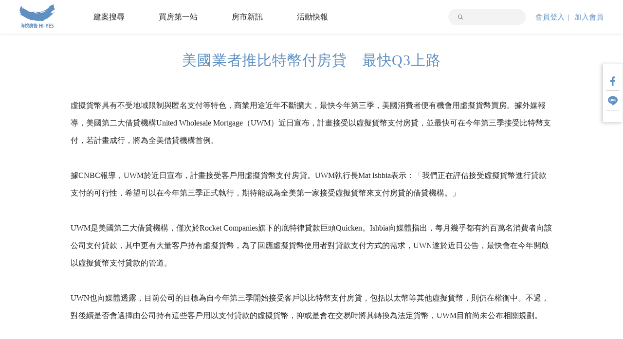

--- FILE ---
content_type: text/html; charset=utf-8
request_url: https://www.hiyes.tw/NewsArticle/Show/1d7ae7d6-2f59-4e7d-a1dd-584e951793b2
body_size: 51525
content:
<!DOCTYPE html>

<html>
<head>
    <!-- 1.0 -->
    <meta charset="utf-8">
    <meta name="viewport" content="width=device-width,initial-scale=1.0,minimum-scale=1,user-scalable=yes">
    <meta name="format-detection" content="telephone=no">
    <title>美國業者推比特幣付房貸　最快Q3上路-海悅廣告 Create Your Lifestyle</title>
    <meta name="keywords" content="房貸,虛擬貨幣,新建案,新屋,新屋網,預售屋,新成屋,建案查詢" />
    <meta name="description" content="虛擬貨幣具有不受地域限制與匿名支付等特色，商業用途近年不斷擴大，最快今年第三季，美國消費者便有機會用虛擬貨幣買房。不論頂級住宅或是合宜居家，海悅團隊皆以熱情、專業的企業文化來服務客戶與業主，我們以 創新、細緻的構思來推案以切合購屋者的需求。因此海悅團隊的銷售成績曾經連續五年榮登全國十大代銷之首。" />
    <link rel='Shortcut Icon' type='image/x-icon' href='/HiyesImage/SeoConfigSetting/5c39592b-fd99-43f1-baad-62ecc42f654f/8be06cbe-7815-4254-a276-34aa83f03374.png/' />
    <meta name="image" content="https://www.hiyes.tw/HiyesImage/Article/1d7ae7d6-2f59-4e7d-a1dd-584e951793b2/4778/cd5cf8e0-4e75-4b92-a429-38f5a2fdd46b/461500a2-5098-4f5c-8407-abc637db859e.jpg/">
    <script type="text/javascript" src="/Content/Scripts/jquery-3.3.1.min.js"></script>
    <script type="text/javascript" src="https://www.hiyes.tw/util/_resources/js/utility.js"></script>

    <!-- Facebook Meta Tags -->
    <meta property="og:url" content="https://www.hiyes.tw/NewsArticle/Show/1d7ae7d6-2f59-4e7d-a1dd-584e951793b2">
    <meta property="og:type" content="article">
    <meta property="og:title" content="美國業者推比特幣付房貸　最快Q3上路-海悅廣告 Create Your Lifestyle">
    <meta property="og:description" content="虛擬貨幣具有不受地域限制與匿名支付等特色，商業用途近年不斷擴大，最快今年第三季，美國消費者便有機會用虛擬貨幣買房。不論頂級住宅或是合宜居家，海悅團隊皆以熱情、專業的企業文化來服務客戶與業主，我們以 創新、細緻的構思來推案以切合購屋者的需求。因此海悅團隊的銷售成績曾經連續五年榮登全國十大代銷之首。">
    <meta property="og:image" content="https://www.hiyes.tw/HiyesImage/Article/1d7ae7d6-2f59-4e7d-a1dd-584e951793b2/4778/cd5cf8e0-4e75-4b92-a429-38f5a2fdd46b/461500a2-5098-4f5c-8407-abc637db859e.jpg/">
    <meta property="og:image:secure_url" content="https://www.hiyes.tw/HiyesImage/Article/1d7ae7d6-2f59-4e7d-a1dd-584e951793b2/4778/cd5cf8e0-4e75-4b92-a429-38f5a2fdd46b/461500a2-5098-4f5c-8407-abc637db859e.jpg/">
    <!-- Favicon -->
    <link rel="icon" href="/HiyesImage/SeoConfigSetting/5c39592b-fd99-43f1-baad-62ecc42f654f/8be06cbe-7815-4254-a276-34aa83f03374.png/" type="image/x-icon" />
    <link rel="shortcut icon" href="/HiyesImage/SeoConfigSetting/5c39592b-fd99-43f1-baad-62ecc42f654f/8be06cbe-7815-4254-a276-34aa83f03374.png/" type="image/x-icon" />
    <!-- Specifying a Webpage Icon for Web Clip -->
    <link rel="apple-touch-icon" href="/Content/Images/apple-touch-icon.png">
    <link rel="apple-touch-icon" sizes="57x57" href="/Content/Images/apple-touch-icon-57x57.png">
    <link rel="apple-touch-icon" sizes="72x72" href="/Content/Images/apple-touch-icon-72x72.png">
    <link rel="apple-touch-icon" sizes="76x76" href="/Content/Images/apple-touch-icon-76x76.png">
    <link rel="apple-touch-icon" sizes="114x114" href="/Content/Images/apple-touch-icon-114x114.png">
    <link rel="apple-touch-icon" sizes="120x120" href="/Content/Images/apple-touch-icon-120x120.png">
    <link rel="apple-touch-icon" sizes="144x144" href="/Content/Images/apple-touch-icon-144x144.png">
    <link rel="apple-touch-icon" sizes="152x152" href="/Content/Images/apple-touch-icon-152x152.png">
    <link rel="apple-touch-icon" sizes="180x180" href="/Content/Images/apple-touch-icon-180x180.png">

    
    

    <link href="/Content/Css/main.css" rel="stylesheet" />
    <link href="/Content/Css/holyHiYes.css" rel="stylesheet" />
    <link href="/Content/Css/Site.css" rel="stylesheet" />
    
    
    <script async src="https://www.googletagmanager.com/gtag/js?id=G-YWLKCS3TJ6"></script>
    <script>
    window.dataLayer = window.dataLayer || [];
    function gtag(){dataLayer.push(arguments);}
    gtag('js', new Date());
    
    gtag('config', 'G-YWLKCS3TJ6');
    </script>

    <script>(function(w,d,s,l,i){w[l]=w[l]||[];w[l].push({'gtm.start':
    new Date().getTime(),event:'gtm.js'});var f=d.getElementsByTagName(s)[0],
    j=d.createElement(s),dl=l!='dataLayer'?'&l='+l:'';j.async=true;j.src=
    'https://www.googletagmanager.com/gtm.js?id='+i+dl;f.parentNode.insertBefore(j,f);
    })(window,document,'script','dataLayer','GTM-5SGDFVQ');</script>

</head>
<body>
    <noscript><iframe src="https://www.googletagmanager.com/ns.html?id=GTM-5SGDFVQ"
    height="0" width="0" style="display:none;visibility:hidden"></iframe></noscript>


<header class="header">
    <h1>海悅廣告 HI YES</h1>
    <nav class="nav">
        <div class="nav-wrapper">
            <div class="nav-bar">
                <a href="/" class="nav-bar-logo">
                    <img src="/Content/Images/nav_logo.svg" alt="nav_logo">
                </a>
                <ul class="nav-bar-menu">
                    
                    <li class="nav-bar-menu-item">
                        <a href="/BuildingCase">建案搜尋</a>
                    </li>
                    <li class="nav-bar-menu-item">
                        <a href="/BrandArticle">買房第一站</a>
                    </li>
                    <li class="nav-bar-menu-item">
                        <a href="/NewsArticle">房市新訊</a>
                    </li>
                    <li class="nav-bar-menu-item">
                        <a href="/Activity">活動快報</a>
                    </li>
                </ul>
            </div>

            

            <form action="/Search" class="nav-search-wrapper">
                <div class="nav-search-bar">
                    <img src="/Content/Images/search_icon_b.svg" alt="search_icon">
                    <input type="search" name="keyword">
                </div>
            </form>
            <div class="nav-register">
                <a class="register-old" href="/Auth/SignIn">會員登入</a>
                <a class="register-new" href="/Auth/SignUp">加入會員</a>
            </div>


        </div>
    </nav>
    <div class="nav-wrapper">
        <div class="member__menu">
            <ul class="member__menu-list">
                <li class="member__menu-item">
                    <a href="#">預約行程</a>
                </li>
                <li class="member__menu-item">
                    <a href="#">收藏清單</a>
                </li>
                <li class="member__menu-item">
                    <a href="#">歷史紀錄</a>
                </li>
                <li class="member__menu-item">
                    <a href="#">會員管理</a>
                </li>
                <li class="member__menu-item">
                    <a href="#">登出</a>
                </li>
            </ul>
        </div>
    </div>


    <!-- mobile 手機板選單-->
    <nav class="mobile-nav">
        <label>
            <input type="checkbox" id="nav-toggle">
            <span class="hamburger"></span>
        </label>

        <div class="mobile-menu">
            <div class="avatar">
                <a href="#" class="avatar__img">
                    <img src="/Content/Images/nav_logo_w.svg" alt="nav_logo_w">
                </a>
                <div class="avatar__link">
                    <div>
                        <a href="/Auth/SignIn">會員登入</a>
                    </div>
                    <div><a href="/Auth/SignUp">加入會員</a></div>
                </div>
            </div>

            <ul class="mobile-menu-list">
                
                <li class="mobile-menu-list-item">
                    <a href="/BuildingCase">建案搜尋</a>
                </li>
                <li class="mobile-menu-list-item">
                    <a href="/BrandArticle">買房第一站</a>
                </li>
                <li class="mobile-menu-list-item">
                    <a href="/NewsArticle">房市新訊</a>
                </li>
                <li class="mobile-menu-list-item">
                    <a href="/Activity">活動快報</a>
                </li>
            </ul>

            <ul class="mobile-menu-list">
                <li class="mobile-menu-list-item">
                    <a class="icon" href="https://www.facebook.com/hiyes.tw/" target="_blank">
                        <img src="/Content/Images/fb_icon.svg" alt="member_icon">
                        <span>海悅粉絲團</span>
                    </a>
                </li>
                <li class="mobile-menu-list-item">
                    <a class="icon" href="http://line.me/ti/p/@zyt0693s" target="_blank">
                        <img src="/Content/Images/line_icon.svg" alt="line_icon">
                        <span>LINE客服</span>
                    </a>
                </li>
                
            </ul>
        </div>

        <div class="mobile-logo">
            <a href="/" class="nav-bar-logo">
                <img src="/Content/Images/nav_logo.svg" alt="nav_logo">
            </a>
        </div>
        <div class="mobile-search">
            <img src="/Content/Images/search_icon_bl.svg" alt="search_icon">
        </div>
        
        
        
        <div class="mobile-menu-mask"></div>
    </nav>
    <form action="/Search" class="mobile-search-wrapper">
        <input class="mobile-search-bar" placeholder="請輸入關鍵字" type="search" name="keyword">
    </form>

</header>

<script type="text/javascript">
    function goBuildingSearch(city) {
        var selectedValue = {
            "Region": "",
            "Country": city,
            "District": [],
            "TotalMinPrice": -1,
            "TotalMaxPrice": -1,
            "MinPingNumber": -1,
            "MaxPingNumber": -1,
            "HouseType": [],
            "HouseAmount": []
        };
        sendGaClickEvent("btn_fixedheader","search_" + city);
        sessionStorage.setItem("filterdata", JSON.stringify(selectedValue));
        location.href = "./BuildingCase";
    }
</script>


    <div class="sidebar">
        <div class="sidebar-wrapper">
            <ul class="sidebar__list">
                <li class="sidebar__item">
                    <a class="sidebar__item-link" href="https://www.facebook.com/hiyes.tw/" target="_blank">
                        <img class="sidebar__item-icon" src="/Content/Images/fb_icon.svg" alt="member_icon.png">
                        <img class="sidebar__item-icon icon-hover" src="/Content/Images/fb_icon_w.svg" alt="member_icon.png">
                        <div class="sidebar__item-slide">海悅粉絲團</div>
                    </a>
                </li>
                <li class="sidebar__item">
                    <a class="sidebar__item-link" href="javascript:;" data-line-service data-type="ajax" data-src="/ContactUs/LineService">
                        <img class="sidebar__item-icon" src="/Content/Images/line_icon.svg" alt="member_icon.png">
                        <img class="sidebar__item-icon icon-hover" src="/Content/Images/line_icon_w.svg" alt="member_icon.png">
                        <div class="sidebar__item-slide">LINE客服</div>
                    </a>
                </li>
                
            </ul>
        </div>
    </div>

    
<main class="main life__article animation__visual">
    <section class="section__article">
        <article class="article">
            <div class="article__wrapper article__wrapper-col">
                
                <h2 class="article__title">
                    美國業者推比特幣付房貸　最快Q3上路
                </h2>
            </div>
            <div class="article__wrapper">
                <p dir="ltr"><b id="docs-internal-guid-11570a70-7fff-6b6a-d0ef-9d8526dbda29">虛擬貨幣具有不受地域限制與匿名支付等特色，商業用途近年不斷擴大，最快今年第三季，美國消費者便有機會用虛擬貨幣買房。據外媒報導，美國第二大借貸機構United Wholesale Mortgage（UWM）近日宣布，計畫接受以虛擬貨幣支付房貸，並最快可在今年第三季接受比特幣支付，若計畫成行，將為全美借貸機構首例。</b></p>

<p>&nbsp;</p>

<p dir="ltr"><b id="docs-internal-guid-11570a70-7fff-6b6a-d0ef-9d8526dbda29">據CNBC報導，UWM於近日宣布，計畫接受客戶用虛擬貨幣支付房貸。UWM執行長Mat Ishbia表示：「我們正在評估接受虛擬貨幣進行貸款支付的可行性，希望可以在今年第三季正式執行，期待能成為全美第一家接受虛擬貨幣來支付房貸的借貸機構。」</b></p>

<p>&nbsp;</p>

<p dir="ltr"><b id="docs-internal-guid-11570a70-7fff-6b6a-d0ef-9d8526dbda29">UWM是美國第二大借貸機構，僅次於Rocket Companies旗下的底特律貸款巨頭Quicken。Ishbia向媒體指出，每月幾乎都有約百萬名消費者向該公司支付貸款，其中更有大量客戶持有虛擬貨幣，為了回應虛擬貨幣使用者對貸款支付方式的需求，UWN遂於近日公告，最快會在今年開啟以虛擬貨幣支付貸款的管道。</b></p>

<p>&nbsp;</p>

<p dir="ltr"><b id="docs-internal-guid-11570a70-7fff-6b6a-d0ef-9d8526dbda29">UWN也向媒體透露，目前公司的目標為自今年第三季開始接受客戶以比特幣支付房貸，包括以太幣等其他虛擬貨幣，則仍在權衡中。不過，對後續是否會選擇由公司持有這些客戶用以支付貸款的虛擬貨幣，抑或是會在交易時將其轉換為法定貨幣，UWM目前尚未公布相關規劃。</b></p>

<p dir="ltr">&nbsp;</p>

<p dir="ltr">&nbsp;</p>

<p><a href="http://www.hiyes.tw/NewsArticle/Show/f999e132-ada5-4d73-9d3f-4cd065b8df39">致海悅會員一封信</a></p>

<p><a href="https://www.hiyes.tw/NewsArticle/Show/42647523-6fc1-46ba-a344-a63fdd05e2a0">想在2021買房，最新建案你要知道&nbsp;</a></p>

<p><a href="https://www.hiyes.tw/events/onlinebooking/index.html?">在家不想出門，線上預約專人直播服務 &nbsp;</a></p>

<p><a href="https://page.line.me/310fclak?openQrModal=true">找房遇到貧頸，線上顧問替你解答&nbsp;</a></p>

<p><a href="https://www.hiyes.tw/BrandArticle/Show/2c8be573-9c57-4ae0-a77e-a22d81e5241d">房貸利率最低 1.31% ，信貸利率最低1.58%，海悅卡友專屬方案好在哪？</a></p>

<p><a href="https://www.hiyes.tw/BrandArticle/Show/91ed6166-e5c7-4e27-b494-ce8a39032408">UberEats跨界聯名，送200元新戶吃飯金</a></p>

<p><a href="https://www.facebook.com/groups/205450958060113">買房第一站社團，買房交流首選</a></p>

<p><a href="https://www.hiyes.tw/Activity">買房送好禮，近期熱門活動快報&nbsp;</a></p>

<p><a href="http://https//maac.io/1vypa">千萬購屋金x圓夢成家計畫『疫勞永逸，房、車兼俱』</a></p>

            </div>
            <div class="article__wrapper border-top" style="margin-top:20px">
                資料來源：【住展房屋網/綜合報導】
            </div>
        </article>
        <!-- 社群分享 -->
        <div class="social-bar">
            <div class="wrapper">
                <div class="col">
                    <a class="social-link" data-socialtype="3" href="javascript: void(window.open('http://www.facebook.com/share.php?u='.concat(encodeURIComponent(location.href)) ));" onclick="addSocialRecord(this)">
                        <span class="social-text">FB分享</span>
                        <img class="social-icon" src="/Content/Images/fb.svg" alt="fb">
                        <img class="social-icon icon-hover" src="/Content/Images/fb_hover.svg" alt="fb">
                    </a>
                </div>
                <div class="col">
                    <a class="social-link line-it-button" data-socialtype="4" href="javascript: void(window.open(&apos;https://lineit.line.me/share/ui?url=&apos; .concat(encodeURIComponent(location.href)) ));" onclick="addSocialRecord(this)">
                        <span class="social-text">Line分享</span>
                        <img class="social-icon" src="/Content/Images/line.svg" alt="line">
                        <img class="social-icon icon-hover" src="/Content/Images/line_hover.svg" alt="line">
                    </a>
                </div>
                    <div class="col">
                        <a class="social-link" data-socialtype="1" data-login data-type="ajax" data-src="/Auth/SignInBorder?redirectUrl=%2FNewsArticle%2FShow%2F1d7ae7d6-2f59-4e7d-a1dd-584e951793b2">
                            <span class="social-text">收藏</span>
                            <img class="social-icon" src="/Content/Images/heart.svg" alt="heart">
                            <img class="social-icon icon-hover" src="/Content/Images/heart_hover.svg" alt="heart">
                        </a>
                    </div>
                    <div class="col">
                        <a class="social-link" data-socialtype="2" data-login data-type="ajax" data-src="/Auth/SignInBorder?redirectUrl=%2FNewsArticle%2FShow%2F1d7ae7d6-2f59-4e7d-a1dd-584e951793b2">
                            <span class="social-text">按讚</span>
                            <img class="social-icon" src="/Content/Images/like.svg" alt="like">
                            <img class="social-icon icon-hover" src="/Content/Images/like_hover.svg" alt="like">
                        </a>
                    </div>
                <div class="col">
                    <a class="social-link social-copy" href="javascript:;" onclick="HiYesFrontend.Common.CopyUrl(this)">
                        <span class="social-text">複製連結</span>
                        <img class="social-icon" src="/Content/Images/link.svg" alt="link">
                        <img class="social-icon icon-hover" src="/Content/Images/link_hover.svg" alt="link">
                    </a>
                </div>
            </div>
        </div>
    </section>
        <section class="section__recommend">
            <div class="recommend__wrapper">
                <div class="recommend__title">
                    這些文章你喜歡嗎 ?
                </div>
            </div>
            <div class="recommend__wrapper">
                    <div class="col">
                        <div class="recommend__item">
                            <a class="recommend__link" href="/NewsArticle/Show/40e9b54d-5fba-4654-8bba-98821891cbc8">
                                <div class="recommend__imgbox">
                                    <img src="/HiyesImage/Article/40e9b54d-5fba-4654-8bba-98821891cbc8/7477/7237eddd-a4e9-4968-8aaa-13ed75014eb7/16e59950-0f55-43d2-a804-54c40ce20db9.png/" alt="article_recommend_p1">
                                </div>
                                <div class="recommend__info">
                                    <span class="recommend__info-date">2024/09/05</span>
                                    <!-- 單行最多16個全形字 -->
                                    <h4 class="recommend__info-title text-ellip">限貸爆搶錢潮 一表曝全台銀行申貸情形</h4>
                                    <!-- 單行最多30個全形字 -->
                                    <p class="recommend__info-excerpt">
                                        近期房貸拉警報，不只利率提升至逼近3%、成數也是節節縮水。地政士透露，目前公股行庫至少有5家得排隊撥款，民營銀行有8家暫停收件，建議有意購屋者槓桿切勿開太高，自備款得抓高，否則貸款貸不到資金斷練，恐得認賠出場。
                                    </p>
                                </div>
                            </a>
                        </div>
                    </div>
                    <div class="col">
                        <div class="recommend__item">
                            <a class="recommend__link" href="/NewsArticle/Show/a740ee4e-8ab4-4a16-a70d-8e8e3162474e">
                                <div class="recommend__imgbox">
                                    <img src="/HiyesImage/Article/a740ee4e-8ab4-4a16-a70d-8e8e3162474e/7388/80ebfc9a-7103-4cfe-bdd5-3604b19e98b6/491092cb-3362-47ad-89ff-77b1d3dd228c.jpg/" alt="article_recommend_p1">
                                </div>
                                <div class="recommend__info">
                                    <span class="recommend__info-date">2024/07/02</span>
                                    <!-- 單行最多16個全形字 -->
                                    <h4 class="recommend__info-title text-ellip">長輩送房可躺平? 這六行為恐讓荷包失血</h4>
                                    <!-- 單行最多30個全形字 -->
                                    <p class="recommend__info-excerpt">
                                        實際上想把錢或房產送給子女沒那麼簡單，若有幫忙繳房貸、太便宜賣房子、用子女名義買房等6種行為，都有可能被「視為贈與」，進而被國稅局追稅，地政士提醒，民眾除了可善用每年244萬贈與免稅額，建議還是以買賣的方式進行，做好金流並主動申報贈與稅，藉此證明是真買賣，才能順利轉移房產。
                                    </p>
                                </div>
                            </a>
                        </div>
                    </div>
                    <div class="col">
                        <div class="recommend__item">
                            <a class="recommend__link" href="/NewsArticle/Show/3227cfe7-4cf9-4b42-b833-77d6b05df213">
                                <div class="recommend__imgbox">
                                    <img src="/HiyesImage/Article/3227cfe7-4cf9-4b42-b833-77d6b05df213/6465/cd5cf8e0-4e75-4b92-a429-38f5a2fdd46b/67823e03-3eb8-4ed2-8369-f89ee5940897.jpg/" alt="article_recommend_p1">
                                </div>
                                <div class="recommend__info">
                                    <span class="recommend__info-date">2023/01/07</span>
                                    <!-- 單行最多16個全形字 -->
                                    <h4 class="recommend__info-title text-ellip">升升不息房貸族壓力大 內政部提住宅基金救火</h4>
                                    <!-- 單行最多30個全形字 -->
                                    <p class="recommend__info-excerpt">
                                        ​​​​​​​由於通膨壓力未解，央行於去年4度升息，使得房貸利率節節高升，民眾購屋負擔日漸加重，內政部日前宣布，目前補貼中的17項政策性優惠房貸，政府將提高補貼利率半碼
                                    </p>
                                </div>
                            </a>
                        </div>
                    </div>
            </div>
        </section>
    <section class="section__recommend-case">
        <div class="wrapper">
            <div class="recommend__case-title">推薦你可能喜歡的新家</div>
        </div>
        <div id="RecommendBuildingCaseSection" class="recommend__wrapper-case"></div>
    </section>
<section class="section__message">
    <div id="CommentsSection">

<div id="comments" class="wrapper u-flex-center">
</div>




    </div>
</section>
<!-- 尚未登入會員時會出現 -->
<section class="section__message-nologin">
    <div class="overlay"></div>
    <div class="wrapper">
        <div class="yet__title">我要留言</div>
        <div class="yet__sub">請先登入會員才能留言，還沒加入海悅會員嗎？現在就<span class="yet__link"><a href="/Auth/SignUp">立即註冊</a></span>吧！</div>
        <a href="javascript:;" class="btn yet__btn" data-login data-type="ajax" data-src="/Auth/SignInBorder?redirectUrl=%2FNewsArticle%2FShow%2F1d7ae7d6-2f59-4e7d-a1dd-584e951793b2">會員登入</a>
    </div>
</section>
    <a href="javascript:;" style="display:none" id="sign-in-box" class="btn yet__btn" data-login data-type="ajax" data-src="/Auth/SignInBorder?redirectUrl=%2FNewsArticle%2FShow%2F1d7ae7d6-2f59-4e7d-a1dd-584e951793b2">會員登入</a>
</main>

<div class="loading-wrapper active">
    <div class="mask"></div>
    <div class="loading-words words chars splitting" data-splitting="">
        <span class="word" data-word="Loading">
            <span class="char" data-char="L">L</span>
            <span class="char" data-char="o">o</span>
            <span class="char" data-char="a">a</span>
            <span class="char" data-char="d">d</span>
            <span class="char" data-char="i">i</span>
            <span class="char" data-char="n">n</span>
            <span class="char" data-char="g">g</span>
        </span>
    </div>
</div>





    <footer class="footer">
            <div class="footer__logo">
                <ul class="wrapper breadcrumb">
                    <li class="breadcrumb__item"><a class="breadcrumb__link" href="/"><img src="/Content/Images/nav_logo.svg" alt="nav_logo.svg"></a></li>
                    <li class='breadcrumb__item'><a class='breadcrumb__link' href='/NewsArticle'>房市新訊</a></li><li class='breadcrumb__item'><a class='breadcrumb__link' href='/NewsArticle/Show/1d7ae7d6-2f59-4e7d-a1dd-584e951793b2'>美國業者推比特幣付房貸　最快Q3上路</a></li>
                </ul>
            </div>
        
        <div class="go-top">
            <a href="javascript:void(0)">
                <svg width="13" height="8" viewBox="0 0 13 8" fill="none" xmlns="http://www.w3.org/2000/svg">
                    <path d="M12 7L6.25 0.999999L0.5 7" stroke="black" stroke-linecap="round" stroke-linejoin="round"/>
                </svg>
                <div>TOP</div>
            </a>
            
        </div>
        <div class="wrapper wrapper-mtb">
            <div class="wrapper wrapper__list">
                <ul class="footer__list">
                    <li class="footer__list-item">
                        <a href="/">首頁</a>
                    </li>
                    <li class="footer__list-item">
                        <a href="/BuildingCaseList">建案列表</a>
                    </li>
                    <li class="footer__list-item">
                        <a href="/Activity">活動快報</a>
                    </li>
                    <li class="footer__list-item">
                        <a href="/NewsArticle">房市新訊</a>
                    </li>
                    <li class="footer__list-item">
                        <a href="/AboutMe">海悅品牌</a>
                    </li>
                    <li class="footer__list-item">
                        <a href="/BrandArticle">買房第一站</a>
                    </li>
                    <li class="footer__list-item">
                        <a href="https://www.104.com.tw/company/ae69jqg" target="_blank">加入海悅</a>
                    </li>

                    <li class="footer__list-item">
                        <a href="/Policy/Privacy">隱私權政策</a>
                    </li>
                    <li class="footer__list-item">
                        <a href="/Policy/TermsOfService">使用者條款</a>
                    </li>
                </ul>
             
                <ul class="footer__list_region">
                    <li class="footer__list_region--label">
                        <a href="/BuildingCase">建案搜尋</a>
                    </li>
                    <div class="footer__list">
                        <li class="footer__list-item">
                            <a href="/BuildingCase?region=Taipei">臺北市</a>
                        </li>
                        <li class="footer__list-item">
                            <a href="/BuildingCase?region=NewTaipei">新北市</a>
                        </li>
                        <li class="footer__list-item">
                            <a href="/BuildingCase?region=TaoChu">桃竹地區</a>
                        </li>
                        <li class="footer__list-item">
                            <a href="/BuildingCase?region=Central">中部地區</a>
                        </li>
                        <li class="footer__list-item">
                            <a href="/BuildingCase?region=South">南部地區</a>
                        </li>
                        <li class="footer__list-item">
                            <a href="/BuildingCase?region=Others">其他地區</a>
                        </li>
                    </div>
                </ul>
            </div>
            <address class="footer__service">
                <div class="footer__socail-title">聯絡我們</div>
                <div class="footer__service-item">
                    <a href="https://lin.ee/3HpqN27" target="_blank">官方LINE帳號：海悅廣告</a>
                </div>
                
                
                <div class="footer__service-item">
                    <a href="mailto:service@hiyes.tw">客服信箱：service@hiyes.tw</a>
                </div>
                <div class="footer__service-item">
                    <a href="tel:0800-520-666">客服專線：0800-520-666</a>
                    <span style="display: block;">上午 9:00~12:00，下午 1:30~5:30<br>(週一至週五 例假日除外)</span>
                </div>
            </address>
            
            <div class="footer__socail-wrapper">
                <div class="footer__socail-title">追蹤我們</div>
                <div class="footer__socail">
                    <div>
                        <div class="footer__socail-icon">
                            <svg viewBox="0 0 14 14" width="14">
                                <path d="M13.47.53A1.73,1.73,0,0,0,12.2,0H1.8A1.73,1.73,0,0,0,.53.53,1.73,1.73,0,0,0,0,1.8V12.2a1.73,1.73,0,0,0,.53,1.27A1.73,1.73,0,0,0,1.8,14H7V8.73H5.3V6.4H7V5.5a2.86,2.86,0,0,1,2.62-3H11.5V4.85H9.62a.57.57,0,0,0-.45.62V6.4H11.5V8.73H9.17V14h3A1.81,1.81,0,0,0,14,12.21h0V1.8A1.73,1.73,0,0,0,13.47.53Z" />
                            </svg>
                            <a href="https://www.facebook.com/hiyes.tw/" target="_blank">Facebook</a>
                        </div>
                        <div class="footer__socail-icon">
                            <svg viewBox="0 0 14 14" width="14">
                                <path d="M12.08,0H1.92A1.92,1.92,0,0,0,0,1.92V12.08A1.92,1.92,0,0,0,1.92,14H12.08A1.92,1.92,0,0,0,14,12.08h0V1.92A1.92,1.92,0,0,0,12.08,0ZM4.68,6.16a2.53,2.53,0,1,1-.22,1A2.5,2.5,0,0,1,4.68,6.16Zm7.75,5.56a.67.67,0,0,1-.67.67H2.24a.67.67,0,0,1-.67-.67h0V6.16H2.89a3.77,3.77,0,0,0-.14,1,4.25,4.25,0,0,0,8.5,0,3.77,3.77,0,0,0-.14-1h1.32Zm0-8.34a.77.77,0,0,1-.77.76H10.57a.76.76,0,0,1-.77-.75h0v-1a.76.76,0,0,1,.76-.76h1.12a.77.77,0,0,1,.77.76Z" />
                            </svg>
                            <a href="https://www.instagram.com/hiyes.tw/" target="_blank">Instagram</a>
                        </div>
                    </div>

                    <div>
                        <div class="footer__socail-icon">
                            <svg viewBox="0 0 14 10" width="14">
                                <path d="M12.13,0H1.87A1.87,1.87,0,0,0,0,1.87V8.13A1.87,1.87,0,0,0,1.87,10H12.13A1.87,1.87,0,0,0,14,8.13V1.87A1.87,1.87,0,0,0,12.13,0ZM9.39,5.2,5.47,7.07A.15.15,0,0,1,5.26,7a.19.19,0,0,1,0-.07V3.07a.16.16,0,0,1,.16-.16l.07,0,3.93,2a.16.16,0,0,1,0,.22Z" />
                            </svg>
                            <a href="https://www.youtube.com/channel/UCeMLsXfmD3S4Ho7wR6fuEkg/featured" target="_blank">YouTube</a>
                        </div>
                        <div class="footer__socail-icon">
                            <svg viewBox="0 0 14 14" width="14">
                                <path d="M6.05,5.47a.25.25,0,0,0-.21-.27.25.25,0,0,0-.29.16.33.33,0,0,0,0,.14v2a.26.26,0,0,0,.51,0v-2Z" />
                                <path d="M5,7.22H4.34c-.08,0-.08,0-.08-.08V5.47a.26.26,0,0,0-.1-.22.27.27,0,0,0-.38.06.24.24,0,0,0,0,.14v2A.27.27,0,0,0,4,7.74H5a.26.26,0,0,0,0-.52Z" />
                                <path d="M8.3,5.2a.25.25,0,0,0-.3.1.61.61,0,0,0,0,.19v1.2H8l-.12-.16L7,5.3a.29.29,0,0,0-.31-.11.27.27,0,0,0-.18.27v2a.27.27,0,1,0,.53.1.17.17,0,0,0,0-.1V6.28L7.56,7,8,7.62a.25.25,0,0,0,.33.09.24.24,0,0,0,.15-.25v-2A.26.26,0,0,0,8.3,5.2Z" />
                                <path d="M10.1,5.72h.15a.26.26,0,0,0-.13-.5h-1a.27.27,0,0,0-.28.24v2a.27.27,0,0,0,.26.28h1.09a.24.24,0,0,0,.18-.29.24.24,0,0,0-.25-.22h-.7a.06.06,0,0,1-.06-.06V6.85c0-.12,0-.08.08-.08h.69a.25.25,0,0,0,.25-.23.27.27,0,0,0-.21-.28H9.38V5.72Z" />
                                <path d="M12.08,0H1.92A1.92,1.92,0,0,0,0,1.92V12.08A1.92,1.92,0,0,0,1.92,14H12.08A1.92,1.92,0,0,0,14,12.08h0V1.92A1.92,1.92,0,0,0,12.08,0Zm-.64,8.42a7.29,7.29,0,0,1-1.17,1.25,19.45,19.45,0,0,1-2.94,2.07,1.92,1.92,0,0,1-.51.22H6.73a.16.16,0,0,1-.19-.13v-.05a.93.93,0,0,1,.06-.4c.06-.13,0-.3.05-.44a.35.35,0,0,0-.28-.41h0a3,3,0,0,0-.43-.1,5.32,5.32,0,0,1-3-1.53A3.79,3.79,0,0,1,2,7.16,3.24,3.24,0,0,1,1.92,6a3.71,3.71,0,0,1,1-2.15,5.13,5.13,0,0,1,2.15-1.3,5.84,5.84,0,0,1,1.24-.27h.58a6,6,0,0,1,3.22.86,4.31,4.31,0,0,1,1.63,1.73A3.49,3.49,0,0,1,12.1,6.1,3.44,3.44,0,0,1,11.44,8.42Z" />
                            </svg>
                            <a href="https://lin.ee/3HpqN27" target="_blank">LINE</a>
                        </div>
                    </div>
                </div>
            </div>
        </div>
        <div class="footer-mobile">
            <div class="m-footer">
                <div class="m-footer__title">
                    <span>網站服務</span>
                    <svg xmlns="http://www.w3.org/2000/svg" viewBox="0 0 8.38 15.25">
                        <polyline class="line" points="0.5 14.75 7.88 7.32 0.5 0.5" />
                    </svg>
                </div>
                <ul class="m-footer__list">
                    <li>
                        <a href="/">首頁</a>
                    </li>
                    <li>
                        <a href="/BuildingCaseList">建案列表</a>
                    </li>
                    <li>
                        <a href="/BuildingCase">建案搜尋</a>
                    </li>
                    <li>
                        <a href="/BrandArticle">買房第一站</a>
                    </li>
                    <li>
                        <a href="/NewsArticle">房市新訊</a>
                    </li>
                     <li>
                        <a href="/Activity">活動快報</a>
                    </li>
                </ul>

                <div class="m-footer__title">
                    <span>購屋區域</span>
                    <svg xmlns="http://www.w3.org/2000/svg" viewBox="0 0 8.38 15.25">
                        <polyline class="line" points="0.5 14.75 7.88 7.32 0.5 0.5" />
                    </svg>
                </div>
                <ul class="m-footer__list">
                    <li>
                        <a href="/BuildingCase?region=Taipei">臺北市</a>
                    </li>
                    <li>
                        <a href="/BuildingCase?region=NewTaipei">新北市</a>
                    </li>
                    <li>
                        <a href="/BuildingCase?region=TaoChu">桃竹地區</a>
                    </li>
                    <li>
                        <a href="/BuildingCase?region=Central">中部地區</a>
                    </li>
                    <li>
                        <a href="/BuildingCase?region=South">南部地區</a>
                    </li>
                    <li>
                        <a href="/BuildingCase?region=Others">其他地區</a>
                    </li>
                </ul>

                <div class="m-footer__title">
                    <span>價值理念</span>
                    <svg xmlns="http://www.w3.org/2000/svg" viewBox="0 0 8.38 15.25">
                        <polyline class="line" points="0.5 14.75 7.88 7.32 0.5 0.5" />
                    </svg>
                </div>
                <ul class="m-footer__list">
                    <li>
                        <a href="/AboutMe">海悅品牌</a>
                    </li>
                </ul>


                <div class="m-footer__title">
                    <span>認識海悅</span>
                    <svg xmlns="http://www.w3.org/2000/svg" viewBox="0 0 8.38 15.25">
                        <polyline class="line" points="0.5 14.75 7.88 7.32 0.5 0.5" />
                    </svg>
                </div>
                <ul class="m-footer__list">
                    <li>
                        <a href="https://www.104.com.tw/company/ae69jqg" target="_blank">加入海悅</a>
                    </li>
                    
                    <li>
                        <a href="/Policy/TermsOfService">使用者條款</a>
                    </li>
                    <li>
                        <a href="/Policy/Privacy">隱私權政策</a>
                    </li>

                </ul>
            </div>
            <address>
                <div class="m-icon-box">
                    <a href="https://www.facebook.com/hiyes.tw/" target="_blank">
                        <svg viewBox="0 0 14 14" width="24">
                            <path d="M13.47.53A1.73,1.73,0,0,0,12.2,0H1.8A1.73,1.73,0,0,0,.53.53,1.73,1.73,0,0,0,0,1.8V12.2a1.73,1.73,0,0,0,.53,1.27A1.73,1.73,0,0,0,1.8,14H7V8.73H5.3V6.4H7V5.5a2.86,2.86,0,0,1,2.62-3H11.5V4.85H9.62a.57.57,0,0,0-.45.62V6.4H11.5V8.73H9.17V14h3A1.81,1.81,0,0,0,14,12.21h0V1.8A1.73,1.73,0,0,0,13.47.53Z" />
                        </svg>
                    </a>

                    <a href="https://www.instagram.com/hiyes.tw/" target="_blank">
                        <svg viewBox="0 0 14 14" width="24">
                            <path d="M12.08,0H1.92A1.92,1.92,0,0,0,0,1.92V12.08A1.92,1.92,0,0,0,1.92,14H12.08A1.92,1.92,0,0,0,14,12.08h0V1.92A1.92,1.92,0,0,0,12.08,0ZM4.68,6.16a2.53,2.53,0,1,1-.22,1A2.5,2.5,0,0,1,4.68,6.16Zm7.75,5.56a.67.67,0,0,1-.67.67H2.24a.67.67,0,0,1-.67-.67h0V6.16H2.89a3.77,3.77,0,0,0-.14,1,4.25,4.25,0,0,0,8.5,0,3.77,3.77,0,0,0-.14-1h1.32Zm0-8.34a.77.77,0,0,1-.77.76H10.57a.76.76,0,0,1-.77-.75h0v-1a.76.76,0,0,1,.76-.76h1.12a.77.77,0,0,1,.77.76Z" />
                        </svg>
                    </a>

                    <a href="https://www.youtube.com/channel/UCeMLsXfmD3S4Ho7wR6fuEkg/featured" target="_blank">
                        <svg viewBox="0 0 14 10" width="24">
                            <path d="M12.13,0H1.87A1.87,1.87,0,0,0,0,1.87V8.13A1.87,1.87,0,0,0,1.87,10H12.13A1.87,1.87,0,0,0,14,8.13V1.87A1.87,1.87,0,0,0,12.13,0ZM9.39,5.2,5.47,7.07A.15.15,0,0,1,5.26,7a.19.19,0,0,1,0-.07V3.07a.16.16,0,0,1,.16-.16l.07,0,3.93,2a.16.16,0,0,1,0,.22Z" />
                        </svg>
                    </a>

                    <a href="https://lin.ee/3HpqN27" target="_blank">
                        <svg viewBox="0 0 14 14" width="24">
                            <path d="M6.05,5.47a.25.25,0,0,0-.21-.27.25.25,0,0,0-.29.16.33.33,0,0,0,0,.14v2a.26.26,0,0,0,.51,0v-2Z" />
                            <path d="M5,7.22H4.34c-.08,0-.08,0-.08-.08V5.47a.26.26,0,0,0-.1-.22.27.27,0,0,0-.38.06.24.24,0,0,0,0,.14v2A.27.27,0,0,0,4,7.74H5a.26.26,0,0,0,0-.52Z" />
                            <path d="M8.3,5.2a.25.25,0,0,0-.3.1.61.61,0,0,0,0,.19v1.2H8l-.12-.16L7,5.3a.29.29,0,0,0-.31-.11.27.27,0,0,0-.18.27v2a.27.27,0,1,0,.53.1.17.17,0,0,0,0-.1V6.28L7.56,7,8,7.62a.25.25,0,0,0,.33.09.24.24,0,0,0,.15-.25v-2A.26.26,0,0,0,8.3,5.2Z" />
                            <path d="M10.1,5.72h.15a.26.26,0,0,0-.13-.5h-1a.27.27,0,0,0-.28.24v2a.27.27,0,0,0,.26.28h1.09a.24.24,0,0,0,.18-.29.24.24,0,0,0-.25-.22h-.7a.06.06,0,0,1-.06-.06V6.85c0-.12,0-.08.08-.08h.69a.25.25,0,0,0,.25-.23.27.27,0,0,0-.21-.28H9.38V5.72Z" />
                            <path d="M12.08,0H1.92A1.92,1.92,0,0,0,0,1.92V12.08A1.92,1.92,0,0,0,1.92,14H12.08A1.92,1.92,0,0,0,14,12.08h0V1.92A1.92,1.92,0,0,0,12.08,0Zm-.64,8.42a7.29,7.29,0,0,1-1.17,1.25,19.45,19.45,0,0,1-2.94,2.07,1.92,1.92,0,0,1-.51.22H6.73a.16.16,0,0,1-.19-.13v-.05a.93.93,0,0,1,.06-.4c.06-.13,0-.3.05-.44a.35.35,0,0,0-.28-.41h0a3,3,0,0,0-.43-.1,5.32,5.32,0,0,1-3-1.53A3.79,3.79,0,0,1,2,7.16,3.24,3.24,0,0,1,1.92,6a3.71,3.71,0,0,1,1-2.15,5.13,5.13,0,0,1,2.15-1.3,5.84,5.84,0,0,1,1.24-.27h.58a6,6,0,0,1,3.22.86,4.31,4.31,0,0,1,1.63,1.73A3.49,3.49,0,0,1,12.1,6.1,3.44,3.44,0,0,1,11.44,8.42Z" />
                        </svg>
                    </a>
                </div>

                
                <div>
                    <a href="mailto:service@hiyes.tw">客服信箱：service@hiyes.tw</a>
                </div>
                <div>
                    <a href="tel:0800-520-666">客服專線：0800-520-666</a>
                </div>
                <div>上午 9:00~12:00，下午 1:30~5:30<br>(週一至週五 例假日除外)</div>
            </address>
        </div>
        <div class="copyright">海悅廣告股份有限公司 版權所有 © HI-YES CORP.｜ 電話：(02)8712-8888 ｜ 地址：臺北市松山區敦化北路260號7樓</div>
    </footer>
    
    <script type="text/javascript" src="/Content/Scripts/text.js"></script>
    <script type="text/javascript" src="/Content/Scripts/commons.bundle.js"></script>
    <script type="text/javascript" src="/Content/Scripts/main.bundle.js"></script>
    <script type="text/javascript" src="/Content/Scripts/Site.js?v=20210226"></script>
    
    <script type="text/javascript">
        var operateID;
        var locationData = null;
    $(document).ready(function () {
        $.getScript('/Content/Scripts/message.bundle.js');
        reloadRecommendBuildingCase();
        if (navigator.geolocation) {
            navigator.geolocation.getCurrentPosition(function (position) {
                var data = new Object
                data.Longitude = position.coords.longitude;
                data.Latitude = position.coords.latitude;
                locationData = data;
            });
        }
    })
    function addSocialRecord(item) {
        var socialtype = $(item).data("socialtype");
        if ('' == "" && (socialtype != '3' && socialtype !='4')) {
             window.location='/Auth/SignIn?redirectUrl=%2FHome';
        }
        else {
            var data = {
                targetID: '1d7ae7d6-2f59-4e7d-a1dd-584e951793b2',
                targetType: '4',
                socialType: socialtype,
            };
            $(item).addClass("disabled");
            if (!$(item).hasClass("active")) {
                HiYesFrontend.Common.PostFormData("/Common/AddSocialRecord", data, function (result) {
                $(item).removeClass("disabled");
                if (socialtype == '1' || socialtype == '2') {
                    $(item).addClass("active");
                }});
            }
            else {
                HiYesFrontend.Common.PostFormData("/Common/DeleteSocialRecord", data, function (result) {
                    $(item).removeClass("disabled");
                    $(item).removeClass("active");
                });
            }
        }
    };
    function addComment(item) {
         if ($('#comment_content').val().trim() != "") {
             var data = {
                 id: '1d7ae7d6-2f59-4e7d-a1dd-584e951793b2',
                 content: $('#comment_content').val() || '',
             }
             HiYesFrontend.Common.PostFormData('/Article/AddComment', data, function (result) {
                 $("#comment_content").val("");
                 $('#CommentsSection').html(result)
             }, function (error) {
                 alert(error.Message.ResultMessage);
             });
         }
         else {
             alert("留言不可為空白");
         }
    };
    function replyComment(item) {
        var replyContent = $(item).closest(".reply_form").find(".comment__textarea");
        if (replyContent.val().trim() != "") {
            var data = {
                id: '1d7ae7d6-2f59-4e7d-a1dd-584e951793b2',
                content: replyContent.val() || '',
                commentID: $(item).closest(".leaveMessage").data("id"),
            }
            HiYesFrontend.Common.PostFormData('/Article/ReplyComment', data, function (result) {
                $(item).closest(".reply_form").find(".comment__textarea").val("");
                $(item).closest(".leaveMessage").find(".replySecction").html(result);
                $(item).closest(".comment__border").prev().find(".btn-reply").trigger("click");
            }, function (error) {
                alert(error.Message.ResultMessage);
            });
        }
        else {
            alert("回覆不可為空白");
        }
    };
    function loadNextLeaveMessageList(item) {
        var contentSection = $("#comments");
        startLoading($(item).parent());
        HiYesFrontend.Common.GetResourceData("/Article/GetMainLeaveMessageListLazy", {
            articleId: '1d7ae7d6-2f59-4e7d-a1dd-584e951793b2',
            leaveMessageId: contentSection.find(".leaveMessage").last().data("id"),
        }, function (result) {
            if ($(result).text() != "") {
                contentSection.append(result)
                stopLoading($(item).parent())
            }
            else {
                nomore($(item).parent())
            }
        }, function () {
            stopLoading($(item).parent())
        });
    }
    function loadNextReplyList(item) {
        var contentSection = $(item).parent().prev();
        startLoading($(item).parent());
        HiYesFrontend.Common.GetResourceData("/Article/GetReplyLeaveMessageListLazy", {
            mainLeaveMessageId: contentSection.parent().data("id"),
            replyLeaveMessageId: contentSection.find(".reply").last().data("id"),
        }, function (result) {
            if ($(result).text() != "") {
                contentSection.append(result)
                stopLoading($(item).parent())
            }
            else {
                nomore($(item).parent())
            }
        }, function () {
            stopLoading($(item).parent())
        });
    }
    function startLoading(item) {
        item.find('.loading').show()
        item.find('.grid__more').hide()
    }
    function stopLoading(item) {
        item.find('.grid__more').show();
        item.find('.loading').hide();
    }
    function nomore(item) {
        item.find('.nomore').show();
        item.find('.grid__sectionhide').show();
        item.find('.grid__more').hide();
        item.find('.loading').hide();
    }
    function replySectionShow(item) {
        $(item).parent().prev().slideDown();
        $(item).parent().find('.grid__sectionhide').show();
        $(item).parent().find('.nomore').hide();
        $(item).hide();
    }
    function replySectionHide(item) {
        $(item).parent().prev().slideUp();
        $(item).parent().find('.grid__sectionshow').show();
        $(item).parent().find('.nomore').hide();
        $(item).hide();
    }
    function addBuildingCaseFavorite(item) {
        if ('' != "") {
            var buildingCaseID = $(item).data("id");
            var target = $(item).find("a");
            var data = {
                targetID: buildingCaseID,
                targetType: '1',
                socialType: '1',
            };
            $(item).addClass("disabled");
            if (!$(target).hasClass("card__link-success")) {
                HiYesFrontend.Common.PostFormData("/Common/AddSocialRecord", data, function (result) {
                    $(item).removeClass("disabled");
                    $(item).find("a").html("已經收藏");
                    target.removeClass("card__link-secondary").addClass("card__link-success");
                });
            }
            else {
                HiYesFrontend.Common.PostFormData("/Common/DeleteSocialRecord", data, function (result) {
                    $(item).removeClass("disabled");
                    $(item).find("a").html("加入收藏");
                    target.removeClass("card__link-success").addClass("card__link-secondary");
                });
            }
        }
        else {
            $('#sign-in-box')[0].click()
        }
    };
    function setOperate(item) {
        operateID = $(item).data("id");
    };
    function deleteMain() {
        var data =
        {
            id: '1d7ae7d6-2f59-4e7d-a1dd-584e951793b2',
            commentID: operateID
        };
        HiYesFrontend.Common.PostFormData('/Article/DeleteComment', data, function (result) {
            $('#CommentsSection').html(result);
            location.reload(true);
        }, function (error) {
            alert(error.Message.ResultMessage);
        });
    };
    function updateMain() {
        var data =
        {
            commentID: operateID,
            content: $("#EditComment").val(),
        };
        if ($("#EditComment").val() == "") {
            deleteMain();
        }
        else {
            HiYesFrontend.Common.PostFormData('/Article/UpdateComment', data, function (result) {
                $('#CommentsSection').html(result)
                location.reload(true);
            }, function (error) {
                alert(error.Message.ResultMessage);
            });
        }
    };
    function addComentReport() {
        $("#CommentReportContent").css("border-color", "#000");
        if ($("#CommentReportContent option:selected").text() == "-請選擇理由-") {
            $("#CommentReportContent").css("border-color","#f00");
            return;
        }
        var data =
        {
            commentID: operateID,
            content: $("#CommentReportContent option:selected").text(),
        };
        HiYesFrontend.Common.PostFormData('/Article/AddComentReport', data, function (result) {
            location.reload(true);
        }, function (error) {
            alert(error)
        });
    };
    function reloadRecommendBuildingCase() {
        HiYesFrontend.Common.PostFormData("/BuildingCase/GetRecommendBuildingCaseInfoList", locationData, function (result) {
            $("#RecommendBuildingCaseSection").html(result)
        }, function (error) {
        })
    };
    function lightboxLogin() {
        $('#sign-in-box')[0].click();
        location.reload(true);
    }

    // DataCollection: Pageview
    let article_timerId;
    $(window).on('load', function() {
        dataCollectionPageview("article_loaded", 0);
        article_timerId = setTimeout(function () {
            // 15sec
            dataCollectionPageview("article", 10);
        }, 15000);
        article_timerId = setTimeout(function () {
            // 75sec
            dataCollectionPageview("article", 11);
        }, 75000);

        $(".loading-wrapper").removeClass("active");
    });
    $(window).on('beforeunload', function () {
        dataCollectionPageview("article_unloaded", 2);
        clearTimeout(article_timerId);
    });
    </script>

</body>
</html>


--- FILE ---
content_type: text/html; charset=utf-8
request_url: https://www.hiyes.tw/BuildingCase/GetRecommendBuildingCaseInfoList
body_size: 2449
content:
{"IsError":false,"Result1":"\n    <div class=\"col\">\n        <a href=\"/BuildingCase/Show/b527a540-ab05-40f0-be10-8a667d8e749a\" class=\"case__card case__card-large\">\n            <img src=\"/HiyesImage/BuildingCase/b527a540-ab05-40f0-be10-8a667d8e749a/34965/80ebfc9a-7103-4cfe-bdd5-3604b19e98b6/Present/6a03d0c9-fc58-4daf-a9b0-50d1f3efc0a5.jpg/\" alt=\"case_recommend_p1\">\n        </a>\n        <div class=\"card__textbox\">\n            <ul class=\"card__name\">\n                <!-- h3,h4 字數限制約16個字 -->\n                <li class=\"card__item\">\n                    <h3>亞昕家泰寶亞中和案 新北市中和區</h3>\n                </li>\n                <li class=\"card__item\">\n                </li>\n            </ul>\n            <ul class=\"card__collection\">\n                    <li class=\"card__item card__item-herat\" data-id=\"b527a540-ab05-40f0-be10-8a667d8e749a\" onclick=\"addBuildingCaseFavorite(this)\"><a href=\"javascript:;\" class=\"card__link-secondary\" style=\"cursor:pointer\">加入收藏</a></li>\n                                    <li class=\"card__item\"><a href=\"/BuildingCase/Show/b527a540-ab05-40f0-be10-8a667d8e749a?toReservation=True\" class=\"card__link-primary\">搶先通知</a></li>\n            </ul>\n        </div>\n    </div>\n    <div class=\"col\">\n        <a href=\"/BuildingCase/Show/01eab242-2853-4467-8ae4-a26e254fbade\" class=\"case__card \">\n            <img src=\"/HiyesImage/BuildingCase/01eab242-2853-4467-8ae4-a26e254fbade/34936/80ebfc9a-7103-4cfe-bdd5-3604b19e98b6/Present/2ae13768-10c6-4107-bd86-095756eb37bc.jpg/\" alt=\"case_recommend_p1\">\n        </a>\n        <div class=\"card__textbox\">\n            <ul class=\"card__name\">\n                <!-- h3,h4 字數限制約16個字 -->\n                <li class=\"card__item\">\n                    <h3>兆璞建設中和案 新北市中和區</h3>\n                </li>\n                <li class=\"card__item\">\n                </li>\n            </ul>\n            <ul class=\"card__collection\">\n                    <li class=\"card__item card__item-herat\" data-id=\"01eab242-2853-4467-8ae4-a26e254fbade\" onclick=\"addBuildingCaseFavorite(this)\"><a href=\"javascript:;\" class=\"card__link-secondary\" style=\"cursor:pointer\">加入收藏</a></li>\n                                    <li class=\"card__item\"><a href=\"/BuildingCase/Show/01eab242-2853-4467-8ae4-a26e254fbade?toReservation=True\" class=\"card__link-primary\">搶先通知</a></li>\n            </ul>\n        </div>\n    </div>\n"}

--- FILE ---
content_type: text/css
request_url: https://www.hiyes.tw/Content/Css/main.css
body_size: 413698
content:
@import url(https://fonts.googleapis.com/css?family=Noto+Sans+TC:300,400,500,700|Roboto:300,400);
a,
abbr,
acronym,
address,
applet,
article,
aside,
audio,
b,
big,
blockquote,
body,
canvas,
caption,
center,
cite,
code,
dd,
del,
details,
dfn,
div,
dl,
dt,
em,
embed,
fieldset,
figcaption,
figure,
footer,
form,
h1,
h2,
h3,
h4,
h5,
h6,
header,
hgroup,
html,
i,
iframe,
img,
ins,
kbd,
label,
legend,
li,
main,
mark,
menu,
nav,
object,
ol,
output,
p,
pre,
q,
ruby,
s,
samp,
section,
small,
span,
strike,
strong,
sub,
summary,
sup,
table,
tbody,
td,
tfoot,
th,
thead,
time,
tr,
tt,
u,
ul,
var,
video {
    margin: 0;
    padding: 0;
    border: 0;
    font-size: 100%;
    font: inherit;
    vertical-align: baseline
}

article,
aside,
details,
figcaption,
figure,
footer,
header,
hgroup,
main,
menu,
nav,
section {
    display: block
}

[hidden] {
    display: none
}

body {
    line-height: 1
}

ol,
ul {
    list-style: none
}

blockquote,
q {
    quotes: none
}

blockquote:after,
blockquote:before,
q:after,
q:before {
    content: "";
    content: none
}

table {
    border-collapse: collapse;
    border-spacing: 0
}


/*!
 * animate.css -http://daneden.me/animate
 * Version - 3.6.0
 * Licensed under the MIT license - http://opensource.org/licenses/MIT
 *
 * Copyright (c) 2018 Daniel Eden
 */

.animated {
    -webkit-animation-duration: 1s;
    animation-duration: 1s;
    -webkit-animation-fill-mode: both;
    animation-fill-mode: both
}

.animated.infinite {
    -webkit-animation-iteration-count: infinite;
    animation-iteration-count: infinite
}

@-webkit-keyframes bounce {
    0%,
    20%,
    53%,
    80%,
    to {
        -webkit-animation-timing-function: cubic-bezier(.215, .61, .355, 1);
        animation-timing-function: cubic-bezier(.215, .61, .355, 1);
        -webkit-transform: translateZ(0);
        transform: translateZ(0)
    }
    40%,
    43% {
        -webkit-animation-timing-function: cubic-bezier(.755, .05, .855, .06);
        animation-timing-function: cubic-bezier(.755, .05, .855, .06);
        -webkit-transform: translate3d(0, -30px, 0);
        transform: translate3d(0, -30px, 0)
    }
    70% {
        -webkit-animation-timing-function: cubic-bezier(.755, .05, .855, .06);
        animation-timing-function: cubic-bezier(.755, .05, .855, .06);
        -webkit-transform: translate3d(0, -15px, 0);
        transform: translate3d(0, -15px, 0)
    }
    90% {
        -webkit-transform: translate3d(0, -4px, 0);
        transform: translate3d(0, -4px, 0)
    }
}

@keyframes bounce {
    0%,
    20%,
    53%,
    80%,
    to {
        -webkit-animation-timing-function: cubic-bezier(.215, .61, .355, 1);
        animation-timing-function: cubic-bezier(.215, .61, .355, 1);
        -webkit-transform: translateZ(0);
        transform: translateZ(0)
    }
    40%,
    43% {
        -webkit-animation-timing-function: cubic-bezier(.755, .05, .855, .06);
        animation-timing-function: cubic-bezier(.755, .05, .855, .06);
        -webkit-transform: translate3d(0, -30px, 0);
        transform: translate3d(0, -30px, 0)
    }
    70% {
        -webkit-animation-timing-function: cubic-bezier(.755, .05, .855, .06);
        animation-timing-function: cubic-bezier(.755, .05, .855, .06);
        -webkit-transform: translate3d(0, -15px, 0);
        transform: translate3d(0, -15px, 0)
    }
    90% {
        -webkit-transform: translate3d(0, -4px, 0);
        transform: translate3d(0, -4px, 0)
    }
}

.bounce {
    -webkit-animation-name: bounce;
    animation-name: bounce;
    -webkit-transform-origin: center bottom;
    transform-origin: center bottom
}

@-webkit-keyframes flash {
    0%,
    50%,
    to {
        opacity: 1
    }
    25%,
    75% {
        opacity: 0
    }
}

@keyframes flash {
    0%,
    50%,
    to {
        opacity: 1
    }
    25%,
    75% {
        opacity: 0
    }
}

.flash {
    -webkit-animation-name: flash;
    animation-name: flash
}

@-webkit-keyframes pulse {
    0% {
        -webkit-transform: scaleX(1);
        transform: scaleX(1)
    }
    50% {
        -webkit-transform: scale3d(1.05, 1.05, 1.05);
        transform: scale3d(1.05, 1.05, 1.05)
    }
    to {
        -webkit-transform: scaleX(1);
        transform: scaleX(1)
    }
}

@keyframes pulse {
    0% {
        -webkit-transform: scaleX(1);
        transform: scaleX(1)
    }
    50% {
        -webkit-transform: scale3d(1.05, 1.05, 1.05);
        transform: scale3d(1.05, 1.05, 1.05)
    }
    to {
        -webkit-transform: scaleX(1);
        transform: scaleX(1)
    }
}

.pulse {
    -webkit-animation-name: pulse;
    animation-name: pulse
}

@-webkit-keyframes rubberBand {
    0% {
        -webkit-transform: scaleX(1);
        transform: scaleX(1)
    }
    30% {
        -webkit-transform: scale3d(1.25, .75, 1);
        transform: scale3d(1.25, .75, 1)
    }
    40% {
        -webkit-transform: scale3d(.75, 1.25, 1);
        transform: scale3d(.75, 1.25, 1)
    }
    50% {
        -webkit-transform: scale3d(1.15, .85, 1);
        transform: scale3d(1.15, .85, 1)
    }
    65% {
        -webkit-transform: scale3d(.95, 1.05, 1);
        transform: scale3d(.95, 1.05, 1)
    }
    75% {
        -webkit-transform: scale3d(1.05, .95, 1);
        transform: scale3d(1.05, .95, 1)
    }
    to {
        -webkit-transform: scaleX(1);
        transform: scaleX(1)
    }
}

@keyframes rubberBand {
    0% {
        -webkit-transform: scaleX(1);
        transform: scaleX(1)
    }
    30% {
        -webkit-transform: scale3d(1.25, .75, 1);
        transform: scale3d(1.25, .75, 1)
    }
    40% {
        -webkit-transform: scale3d(.75, 1.25, 1);
        transform: scale3d(.75, 1.25, 1)
    }
    50% {
        -webkit-transform: scale3d(1.15, .85, 1);
        transform: scale3d(1.15, .85, 1)
    }
    65% {
        -webkit-transform: scale3d(.95, 1.05, 1);
        transform: scale3d(.95, 1.05, 1)
    }
    75% {
        -webkit-transform: scale3d(1.05, .95, 1);
        transform: scale3d(1.05, .95, 1)
    }
    to {
        -webkit-transform: scaleX(1);
        transform: scaleX(1)
    }
}

.rubberBand {
    -webkit-animation-name: rubberBand;
    animation-name: rubberBand
}

@-webkit-keyframes shake {
    0%,
    to {
        -webkit-transform: translateZ(0);
        transform: translateZ(0)
    }
    10%,
    30%,
    50%,
    70%,
    90% {
        -webkit-transform: translate3d(-10px, 0, 0);
        transform: translate3d(-10px, 0, 0)
    }
    20%,
    40%,
    60%,
    80% {
        -webkit-transform: translate3d(10px, 0, 0);
        transform: translate3d(10px, 0, 0)
    }
}

@keyframes shake {
    0%,
    to {
        -webkit-transform: translateZ(0);
        transform: translateZ(0)
    }
    10%,
    30%,
    50%,
    70%,
    90% {
        -webkit-transform: translate3d(-10px, 0, 0);
        transform: translate3d(-10px, 0, 0)
    }
    20%,
    40%,
    60%,
    80% {
        -webkit-transform: translate3d(10px, 0, 0);
        transform: translate3d(10px, 0, 0)
    }
}

.shake {
    -webkit-animation-name: shake;
    animation-name: shake
}

@-webkit-keyframes headShake {
    0% {
        -webkit-transform: translateX(0);
        transform: translateX(0)
    }
    6.5% {
        -webkit-transform: translateX(-6px) rotateY(-9deg);
        transform: translateX(-6px) rotateY(-9deg)
    }
    18.5% {
        -webkit-transform: translateX(5px) rotateY(7deg);
        transform: translateX(5px) rotateY(7deg)
    }
    31.5% {
        -webkit-transform: translateX(-3px) rotateY(-5deg);
        transform: translateX(-3px) rotateY(-5deg)
    }
    43.5% {
        -webkit-transform: translateX(2px) rotateY(3deg);
        transform: translateX(2px) rotateY(3deg)
    }
    50% {
        -webkit-transform: translateX(0);
        transform: translateX(0)
    }
}

@keyframes headShake {
    0% {
        -webkit-transform: translateX(0);
        transform: translateX(0)
    }
    6.5% {
        -webkit-transform: translateX(-6px) rotateY(-9deg);
        transform: translateX(-6px) rotateY(-9deg)
    }
    18.5% {
        -webkit-transform: translateX(5px) rotateY(7deg);
        transform: translateX(5px) rotateY(7deg)
    }
    31.5% {
        -webkit-transform: translateX(-3px) rotateY(-5deg);
        transform: translateX(-3px) rotateY(-5deg)
    }
    43.5% {
        -webkit-transform: translateX(2px) rotateY(3deg);
        transform: translateX(2px) rotateY(3deg)
    }
    50% {
        -webkit-transform: translateX(0);
        transform: translateX(0)
    }
}

.headShake {
    -webkit-animation-timing-function: ease-in-out;
    animation-timing-function: ease-in-out;
    -webkit-animation-name: headShake;
    animation-name: headShake
}

@-webkit-keyframes swing {
    20% {
        -webkit-transform: rotate(15deg);
        transform: rotate(15deg)
    }
    40% {
        -webkit-transform: rotate(-10deg);
        transform: rotate(-10deg)
    }
    60% {
        -webkit-transform: rotate(5deg);
        transform: rotate(5deg)
    }
    80% {
        -webkit-transform: rotate(-5deg);
        transform: rotate(-5deg)
    }
    to {
        -webkit-transform: rotate(0deg);
        transform: rotate(0deg)
    }
}

@keyframes swing {
    20% {
        -webkit-transform: rotate(15deg);
        transform: rotate(15deg)
    }
    40% {
        -webkit-transform: rotate(-10deg);
        transform: rotate(-10deg)
    }
    60% {
        -webkit-transform: rotate(5deg);
        transform: rotate(5deg)
    }
    80% {
        -webkit-transform: rotate(-5deg);
        transform: rotate(-5deg)
    }
    to {
        -webkit-transform: rotate(0deg);
        transform: rotate(0deg)
    }
}

.swing {
    -webkit-transform-origin: top center;
    transform-origin: top center;
    -webkit-animation-name: swing;
    animation-name: swing
}

@-webkit-keyframes tada {
    0% {
        -webkit-transform: scaleX(1);
        transform: scaleX(1)
    }
    10%,
    20% {
        -webkit-transform: scale3d(.9, .9, .9) rotate(-3deg);
        transform: scale3d(.9, .9, .9) rotate(-3deg)
    }
    30%,
    50%,
    70%,
    90% {
        -webkit-transform: scale3d(1.1, 1.1, 1.1) rotate(3deg);
        transform: scale3d(1.1, 1.1, 1.1) rotate(3deg)
    }
    40%,
    60%,
    80% {
        -webkit-transform: scale3d(1.1, 1.1, 1.1) rotate(-3deg);
        transform: scale3d(1.1, 1.1, 1.1) rotate(-3deg)
    }
    to {
        -webkit-transform: scaleX(1);
        transform: scaleX(1)
    }
}

@keyframes tada {
    0% {
        -webkit-transform: scaleX(1);
        transform: scaleX(1)
    }
    10%,
    20% {
        -webkit-transform: scale3d(.9, .9, .9) rotate(-3deg);
        transform: scale3d(.9, .9, .9) rotate(-3deg)
    }
    30%,
    50%,
    70%,
    90% {
        -webkit-transform: scale3d(1.1, 1.1, 1.1) rotate(3deg);
        transform: scale3d(1.1, 1.1, 1.1) rotate(3deg)
    }
    40%,
    60%,
    80% {
        -webkit-transform: scale3d(1.1, 1.1, 1.1) rotate(-3deg);
        transform: scale3d(1.1, 1.1, 1.1) rotate(-3deg)
    }
    to {
        -webkit-transform: scaleX(1);
        transform: scaleX(1)
    }
}

.tada {
    -webkit-animation-name: tada;
    animation-name: tada
}

@-webkit-keyframes wobble {
    0% {
        -webkit-transform: translateZ(0);
        transform: translateZ(0)
    }
    15% {
        -webkit-transform: translate3d(-25%, 0, 0) rotate(-5deg);
        transform: translate3d(-25%, 0, 0) rotate(-5deg)
    }
    30% {
        -webkit-transform: translate3d(20%, 0, 0) rotate(3deg);
        transform: translate3d(20%, 0, 0) rotate(3deg)
    }
    45% {
        -webkit-transform: translate3d(-15%, 0, 0) rotate(-3deg);
        transform: translate3d(-15%, 0, 0) rotate(-3deg)
    }
    60% {
        -webkit-transform: translate3d(10%, 0, 0) rotate(2deg);
        transform: translate3d(10%, 0, 0) rotate(2deg)
    }
    75% {
        -webkit-transform: translate3d(-5%, 0, 0) rotate(-1deg);
        transform: translate3d(-5%, 0, 0) rotate(-1deg)
    }
    to {
        -webkit-transform: translateZ(0);
        transform: translateZ(0)
    }
}

@keyframes wobble {
    0% {
        -webkit-transform: translateZ(0);
        transform: translateZ(0)
    }
    15% {
        -webkit-transform: translate3d(-25%, 0, 0) rotate(-5deg);
        transform: translate3d(-25%, 0, 0) rotate(-5deg)
    }
    30% {
        -webkit-transform: translate3d(20%, 0, 0) rotate(3deg);
        transform: translate3d(20%, 0, 0) rotate(3deg)
    }
    45% {
        -webkit-transform: translate3d(-15%, 0, 0) rotate(-3deg);
        transform: translate3d(-15%, 0, 0) rotate(-3deg)
    }
    60% {
        -webkit-transform: translate3d(10%, 0, 0) rotate(2deg);
        transform: translate3d(10%, 0, 0) rotate(2deg)
    }
    75% {
        -webkit-transform: translate3d(-5%, 0, 0) rotate(-1deg);
        transform: translate3d(-5%, 0, 0) rotate(-1deg)
    }
    to {
        -webkit-transform: translateZ(0);
        transform: translateZ(0)
    }
}

.wobble {
    -webkit-animation-name: wobble;
    animation-name: wobble
}

@-webkit-keyframes jello {
    0%,
    11.1%,
    to {
        -webkit-transform: translateZ(0);
        transform: translateZ(0)
    }
    22.2% {
        -webkit-transform: skewX(-12.5deg) skewY(-12.5deg);
        transform: skewX(-12.5deg) skewY(-12.5deg)
    }
    33.3% {
        -webkit-transform: skewX(6.25deg) skewY(6.25deg);
        transform: skewX(6.25deg) skewY(6.25deg)
    }
    44.4% {
        -webkit-transform: skewX(-3.125deg) skewY(-3.125deg);
        transform: skewX(-3.125deg) skewY(-3.125deg)
    }
    55.5% {
        -webkit-transform: skewX(1.5625deg) skewY(1.5625deg);
        transform: skewX(1.5625deg) skewY(1.5625deg)
    }
    66.6% {
        -webkit-transform: skewX(-.78125deg) skewY(-.78125deg);
        transform: skewX(-.78125deg) skewY(-.78125deg)
    }
    77.7% {
        -webkit-transform: skewX(.39063deg) skewY(.39063deg);
        transform: skewX(.39063deg) skewY(.39063deg)
    }
    88.8% {
        -webkit-transform: skewX(-.19531deg) skewY(-.19531deg);
        transform: skewX(-.19531deg) skewY(-.19531deg)
    }
}

@keyframes jello {
    0%,
    11.1%,
    to {
        -webkit-transform: translateZ(0);
        transform: translateZ(0)
    }
    22.2% {
        -webkit-transform: skewX(-12.5deg) skewY(-12.5deg);
        transform: skewX(-12.5deg) skewY(-12.5deg)
    }
    33.3% {
        -webkit-transform: skewX(6.25deg) skewY(6.25deg);
        transform: skewX(6.25deg) skewY(6.25deg)
    }
    44.4% {
        -webkit-transform: skewX(-3.125deg) skewY(-3.125deg);
        transform: skewX(-3.125deg) skewY(-3.125deg)
    }
    55.5% {
        -webkit-transform: skewX(1.5625deg) skewY(1.5625deg);
        transform: skewX(1.5625deg) skewY(1.5625deg)
    }
    66.6% {
        -webkit-transform: skewX(-.78125deg) skewY(-.78125deg);
        transform: skewX(-.78125deg) skewY(-.78125deg)
    }
    77.7% {
        -webkit-transform: skewX(.39063deg) skewY(.39063deg);
        transform: skewX(.39063deg) skewY(.39063deg)
    }
    88.8% {
        -webkit-transform: skewX(-.19531deg) skewY(-.19531deg);
        transform: skewX(-.19531deg) skewY(-.19531deg)
    }
}

.jello {
    -webkit-animation-name: jello;
    animation-name: jello;
    -webkit-transform-origin: center;
    transform-origin: center
}

@-webkit-keyframes bounceIn {
    0%,
    20%,
    40%,
    60%,
    80%,
    to {
        -webkit-animation-timing-function: cubic-bezier(.215, .61, .355, 1);
        animation-timing-function: cubic-bezier(.215, .61, .355, 1)
    }
    0% {
        opacity: 0;
        -webkit-transform: scale3d(.3, .3, .3);
        transform: scale3d(.3, .3, .3)
    }
    20% {
        -webkit-transform: scale3d(1.1, 1.1, 1.1);
        transform: scale3d(1.1, 1.1, 1.1)
    }
    40% {
        -webkit-transform: scale3d(.9, .9, .9);
        transform: scale3d(.9, .9, .9)
    }
    60% {
        opacity: 1;
        -webkit-transform: scale3d(1.03, 1.03, 1.03);
        transform: scale3d(1.03, 1.03, 1.03)
    }
    80% {
        -webkit-transform: scale3d(.97, .97, .97);
        transform: scale3d(.97, .97, .97)
    }
    to {
        opacity: 1;
        -webkit-transform: scaleX(1);
        transform: scaleX(1)
    }
}

@keyframes bounceIn {
    0%,
    20%,
    40%,
    60%,
    80%,
    to {
        -webkit-animation-timing-function: cubic-bezier(.215, .61, .355, 1);
        animation-timing-function: cubic-bezier(.215, .61, .355, 1)
    }
    0% {
        opacity: 0;
        -webkit-transform: scale3d(.3, .3, .3);
        transform: scale3d(.3, .3, .3)
    }
    20% {
        -webkit-transform: scale3d(1.1, 1.1, 1.1);
        transform: scale3d(1.1, 1.1, 1.1)
    }
    40% {
        -webkit-transform: scale3d(.9, .9, .9);
        transform: scale3d(.9, .9, .9)
    }
    60% {
        opacity: 1;
        -webkit-transform: scale3d(1.03, 1.03, 1.03);
        transform: scale3d(1.03, 1.03, 1.03)
    }
    80% {
        -webkit-transform: scale3d(.97, .97, .97);
        transform: scale3d(.97, .97, .97)
    }
    to {
        opacity: 1;
        -webkit-transform: scaleX(1);
        transform: scaleX(1)
    }
}

.bounceIn {
    -webkit-animation-duration: .75s;
    animation-duration: .75s;
    -webkit-animation-name: bounceIn;
    animation-name: bounceIn
}

@-webkit-keyframes bounceInDown {
    0%,
    60%,
    75%,
    90%,
    to {
        -webkit-animation-timing-function: cubic-bezier(.215, .61, .355, 1);
        animation-timing-function: cubic-bezier(.215, .61, .355, 1)
    }
    0% {
        opacity: 0;
        -webkit-transform: translate3d(0, -3000px, 0);
        transform: translate3d(0, -3000px, 0)
    }
    60% {
        opacity: 1;
        -webkit-transform: translate3d(0, 25px, 0);
        transform: translate3d(0, 25px, 0)
    }
    75% {
        -webkit-transform: translate3d(0, -10px, 0);
        transform: translate3d(0, -10px, 0)
    }
    90% {
        -webkit-transform: translate3d(0, 5px, 0);
        transform: translate3d(0, 5px, 0)
    }
    to {
        -webkit-transform: translateZ(0);
        transform: translateZ(0)
    }
}

@keyframes bounceInDown {
    0%,
    60%,
    75%,
    90%,
    to {
        -webkit-animation-timing-function: cubic-bezier(.215, .61, .355, 1);
        animation-timing-function: cubic-bezier(.215, .61, .355, 1)
    }
    0% {
        opacity: 0;
        -webkit-transform: translate3d(0, -3000px, 0);
        transform: translate3d(0, -3000px, 0)
    }
    60% {
        opacity: 1;
        -webkit-transform: translate3d(0, 25px, 0);
        transform: translate3d(0, 25px, 0)
    }
    75% {
        -webkit-transform: translate3d(0, -10px, 0);
        transform: translate3d(0, -10px, 0)
    }
    90% {
        -webkit-transform: translate3d(0, 5px, 0);
        transform: translate3d(0, 5px, 0)
    }
    to {
        -webkit-transform: translateZ(0);
        transform: translateZ(0)
    }
}

.bounceInDown {
    -webkit-animation-name: bounceInDown;
    animation-name: bounceInDown
}

@-webkit-keyframes bounceInLeft {
    0%,
    60%,
    75%,
    90%,
    to {
        -webkit-animation-timing-function: cubic-bezier(.215, .61, .355, 1);
        animation-timing-function: cubic-bezier(.215, .61, .355, 1)
    }
    0% {
        opacity: 0;
        -webkit-transform: translate3d(-3000px, 0, 0);
        transform: translate3d(-3000px, 0, 0)
    }
    60% {
        opacity: 1;
        -webkit-transform: translate3d(25px, 0, 0);
        transform: translate3d(25px, 0, 0)
    }
    75% {
        -webkit-transform: translate3d(-10px, 0, 0);
        transform: translate3d(-10px, 0, 0)
    }
    90% {
        -webkit-transform: translate3d(5px, 0, 0);
        transform: translate3d(5px, 0, 0)
    }
    to {
        -webkit-transform: translateZ(0);
        transform: translateZ(0)
    }
}

@keyframes bounceInLeft {
    0%,
    60%,
    75%,
    90%,
    to {
        -webkit-animation-timing-function: cubic-bezier(.215, .61, .355, 1);
        animation-timing-function: cubic-bezier(.215, .61, .355, 1)
    }
    0% {
        opacity: 0;
        -webkit-transform: translate3d(-3000px, 0, 0);
        transform: translate3d(-3000px, 0, 0)
    }
    60% {
        opacity: 1;
        -webkit-transform: translate3d(25px, 0, 0);
        transform: translate3d(25px, 0, 0)
    }
    75% {
        -webkit-transform: translate3d(-10px, 0, 0);
        transform: translate3d(-10px, 0, 0)
    }
    90% {
        -webkit-transform: translate3d(5px, 0, 0);
        transform: translate3d(5px, 0, 0)
    }
    to {
        -webkit-transform: translateZ(0);
        transform: translateZ(0)
    }
}

.bounceInLeft {
    -webkit-animation-name: bounceInLeft;
    animation-name: bounceInLeft
}

@-webkit-keyframes bounceInRight {
    0%,
    60%,
    75%,
    90%,
    to {
        -webkit-animation-timing-function: cubic-bezier(.215, .61, .355, 1);
        animation-timing-function: cubic-bezier(.215, .61, .355, 1)
    }
    0% {
        opacity: 0;
        -webkit-transform: translate3d(3000px, 0, 0);
        transform: translate3d(3000px, 0, 0)
    }
    60% {
        opacity: 1;
        -webkit-transform: translate3d(-25px, 0, 0);
        transform: translate3d(-25px, 0, 0)
    }
    75% {
        -webkit-transform: translate3d(10px, 0, 0);
        transform: translate3d(10px, 0, 0)
    }
    90% {
        -webkit-transform: translate3d(-5px, 0, 0);
        transform: translate3d(-5px, 0, 0)
    }
    to {
        -webkit-transform: translateZ(0);
        transform: translateZ(0)
    }
}

@keyframes bounceInRight {
    0%,
    60%,
    75%,
    90%,
    to {
        -webkit-animation-timing-function: cubic-bezier(.215, .61, .355, 1);
        animation-timing-function: cubic-bezier(.215, .61, .355, 1)
    }
    0% {
        opacity: 0;
        -webkit-transform: translate3d(3000px, 0, 0);
        transform: translate3d(3000px, 0, 0)
    }
    60% {
        opacity: 1;
        -webkit-transform: translate3d(-25px, 0, 0);
        transform: translate3d(-25px, 0, 0)
    }
    75% {
        -webkit-transform: translate3d(10px, 0, 0);
        transform: translate3d(10px, 0, 0)
    }
    90% {
        -webkit-transform: translate3d(-5px, 0, 0);
        transform: translate3d(-5px, 0, 0)
    }
    to {
        -webkit-transform: translateZ(0);
        transform: translateZ(0)
    }
}

.bounceInRight {
    -webkit-animation-name: bounceInRight;
    animation-name: bounceInRight
}

@-webkit-keyframes bounceInUp {
    0%,
    60%,
    75%,
    90%,
    to {
        -webkit-animation-timing-function: cubic-bezier(.215, .61, .355, 1);
        animation-timing-function: cubic-bezier(.215, .61, .355, 1)
    }
    0% {
        opacity: 0;
        -webkit-transform: translate3d(0, 3000px, 0);
        transform: translate3d(0, 3000px, 0)
    }
    60% {
        opacity: 1;
        -webkit-transform: translate3d(0, -20px, 0);
        transform: translate3d(0, -20px, 0)
    }
    75% {
        -webkit-transform: translate3d(0, 10px, 0);
        transform: translate3d(0, 10px, 0)
    }
    90% {
        -webkit-transform: translate3d(0, -5px, 0);
        transform: translate3d(0, -5px, 0)
    }
    to {
        -webkit-transform: translateZ(0);
        transform: translateZ(0)
    }
}

@keyframes bounceInUp {
    0%,
    60%,
    75%,
    90%,
    to {
        -webkit-animation-timing-function: cubic-bezier(.215, .61, .355, 1);
        animation-timing-function: cubic-bezier(.215, .61, .355, 1)
    }
    0% {
        opacity: 0;
        -webkit-transform: translate3d(0, 3000px, 0);
        transform: translate3d(0, 3000px, 0)
    }
    60% {
        opacity: 1;
        -webkit-transform: translate3d(0, -20px, 0);
        transform: translate3d(0, -20px, 0)
    }
    75% {
        -webkit-transform: translate3d(0, 10px, 0);
        transform: translate3d(0, 10px, 0)
    }
    90% {
        -webkit-transform: translate3d(0, -5px, 0);
        transform: translate3d(0, -5px, 0)
    }
    to {
        -webkit-transform: translateZ(0);
        transform: translateZ(0)
    }
}

.bounceInUp {
    -webkit-animation-name: bounceInUp;
    animation-name: bounceInUp
}

@-webkit-keyframes bounceOut {
    20% {
        -webkit-transform: scale3d(.9, .9, .9);
        transform: scale3d(.9, .9, .9)
    }
    50%,
    55% {
        opacity: 1;
        -webkit-transform: scale3d(1.1, 1.1, 1.1);
        transform: scale3d(1.1, 1.1, 1.1)
    }
    to {
        opacity: 0;
        -webkit-transform: scale3d(.3, .3, .3);
        transform: scale3d(.3, .3, .3)
    }
}

@keyframes bounceOut {
    20% {
        -webkit-transform: scale3d(.9, .9, .9);
        transform: scale3d(.9, .9, .9)
    }
    50%,
    55% {
        opacity: 1;
        -webkit-transform: scale3d(1.1, 1.1, 1.1);
        transform: scale3d(1.1, 1.1, 1.1)
    }
    to {
        opacity: 0;
        -webkit-transform: scale3d(.3, .3, .3);
        transform: scale3d(.3, .3, .3)
    }
}

.bounceOut {
    -webkit-animation-duration: .75s;
    animation-duration: .75s;
    -webkit-animation-name: bounceOut;
    animation-name: bounceOut
}

@-webkit-keyframes bounceOutDown {
    20% {
        -webkit-transform: translate3d(0, 10px, 0);
        transform: translate3d(0, 10px, 0)
    }
    40%,
    45% {
        opacity: 1;
        -webkit-transform: translate3d(0, -20px, 0);
        transform: translate3d(0, -20px, 0)
    }
    to {
        opacity: 0;
        -webkit-transform: translate3d(0, 2000px, 0);
        transform: translate3d(0, 2000px, 0)
    }
}

@keyframes bounceOutDown {
    20% {
        -webkit-transform: translate3d(0, 10px, 0);
        transform: translate3d(0, 10px, 0)
    }
    40%,
    45% {
        opacity: 1;
        -webkit-transform: translate3d(0, -20px, 0);
        transform: translate3d(0, -20px, 0)
    }
    to {
        opacity: 0;
        -webkit-transform: translate3d(0, 2000px, 0);
        transform: translate3d(0, 2000px, 0)
    }
}

.bounceOutDown {
    -webkit-animation-name: bounceOutDown;
    animation-name: bounceOutDown
}

@-webkit-keyframes bounceOutLeft {
    20% {
        opacity: 1;
        -webkit-transform: translate3d(20px, 0, 0);
        transform: translate3d(20px, 0, 0)
    }
    to {
        opacity: 0;
        -webkit-transform: translate3d(-2000px, 0, 0);
        transform: translate3d(-2000px, 0, 0)
    }
}

@keyframes bounceOutLeft {
    20% {
        opacity: 1;
        -webkit-transform: translate3d(20px, 0, 0);
        transform: translate3d(20px, 0, 0)
    }
    to {
        opacity: 0;
        -webkit-transform: translate3d(-2000px, 0, 0);
        transform: translate3d(-2000px, 0, 0)
    }
}

.bounceOutLeft {
    -webkit-animation-name: bounceOutLeft;
    animation-name: bounceOutLeft
}

@-webkit-keyframes bounceOutRight {
    20% {
        opacity: 1;
        -webkit-transform: translate3d(-20px, 0, 0);
        transform: translate3d(-20px, 0, 0)
    }
    to {
        opacity: 0;
        -webkit-transform: translate3d(2000px, 0, 0);
        transform: translate3d(2000px, 0, 0)
    }
}

@keyframes bounceOutRight {
    20% {
        opacity: 1;
        -webkit-transform: translate3d(-20px, 0, 0);
        transform: translate3d(-20px, 0, 0)
    }
    to {
        opacity: 0;
        -webkit-transform: translate3d(2000px, 0, 0);
        transform: translate3d(2000px, 0, 0)
    }
}

.bounceOutRight {
    -webkit-animation-name: bounceOutRight;
    animation-name: bounceOutRight
}

@-webkit-keyframes bounceOutUp {
    20% {
        -webkit-transform: translate3d(0, -10px, 0);
        transform: translate3d(0, -10px, 0)
    }
    40%,
    45% {
        opacity: 1;
        -webkit-transform: translate3d(0, 20px, 0);
        transform: translate3d(0, 20px, 0)
    }
    to {
        opacity: 0;
        -webkit-transform: translate3d(0, -2000px, 0);
        transform: translate3d(0, -2000px, 0)
    }
}

@keyframes bounceOutUp {
    20% {
        -webkit-transform: translate3d(0, -10px, 0);
        transform: translate3d(0, -10px, 0)
    }
    40%,
    45% {
        opacity: 1;
        -webkit-transform: translate3d(0, 20px, 0);
        transform: translate3d(0, 20px, 0)
    }
    to {
        opacity: 0;
        -webkit-transform: translate3d(0, -2000px, 0);
        transform: translate3d(0, -2000px, 0)
    }
}

.bounceOutUp {
    -webkit-animation-name: bounceOutUp;
    animation-name: bounceOutUp
}

@-webkit-keyframes fadeIn {
    0% {
        opacity: 0
    }
    to {
        opacity: 1
    }
}

@keyframes fadeIn {
    0% {
        opacity: 0
    }
    to {
        opacity: 1
    }
}

.animate-on-scroll.animated [data-animate=fadeIn],
.fadeIn,
body.loaded .hamburger,
body.loaded .mobile-logo,
body.loaded .mobile-register,
body.loaded .mobile-search {
    -webkit-animation-name: fadeIn;
    animation-name: fadeIn
}

@-webkit-keyframes fadeInDownSmall {
    0% {
        opacity: 0;
        -webkit-transform: translate3d(0, -50px, 0);
        transform: translate3d(0, -50px, 0)
    }
    to {
        opacity: 1;
        -webkit-transform: translateZ(0);
        transform: translateZ(0)
    }
}

@keyframes fadeInDownSmall {
    0% {
        opacity: 0;
        -webkit-transform: translate3d(0, -50px, 0);
        transform: translate3d(0, -50px, 0)
    }
    to {
        opacity: 1;
        -webkit-transform: translateZ(0);
        transform: translateZ(0)
    }
}

.animate-on-scroll.animated [data-animate=fadeInDownSmall],
.fadeInDownSmall {
    -webkit-animation-name: fadeInDownSmall;
    animation-name: fadeInDownSmall
}

@-webkit-keyframes fadeInDown {
    0% {
        opacity: 0;
        -webkit-transform: translate3d(0, -100px, 0);
        transform: translate3d(0, -100px, 0)
    }
    to {
        opacity: 1;
        -webkit-transform: translateZ(0);
        transform: translateZ(0)
    }
}

@keyframes fadeInDown {
    0% {
        opacity: 0;
        -webkit-transform: translate3d(0, -100px, 0);
        transform: translate3d(0, -100px, 0)
    }
    to {
        opacity: 1;
        -webkit-transform: translateZ(0);
        transform: translateZ(0)
    }
}

.animate-on-scroll.animated [data-animate=fadeInDown],
.fadeInDown,
body.loaded .nav-wrapper,
body.loaded .section__notification {
    -webkit-animation-name: fadeInDown;
    animation-name: fadeInDown
}

@-webkit-keyframes fadeInDownBig {
    0% {
        opacity: 0;
        -webkit-transform: translate3d(0, -2000px, 0);
        transform: translate3d(0, -2000px, 0)
    }
    to {
        opacity: 1;
        -webkit-transform: translateZ(0);
        transform: translateZ(0)
    }
}

@keyframes fadeInDownBig {
    0% {
        opacity: 0;
        -webkit-transform: translate3d(0, -2000px, 0);
        transform: translate3d(0, -2000px, 0)
    }
    to {
        opacity: 1;
        -webkit-transform: translateZ(0);
        transform: translateZ(0)
    }
}

.fadeInDownBig {
    -webkit-animation-name: fadeInDownBig;
    animation-name: fadeInDownBig
}

@-webkit-keyframes fadeInLeft {
    0% {
        opacity: 0;
        -webkit-transform: translate3d(-100px, 0, 0);
        transform: translate3d(-100px, 0, 0)
    }
    to {
        opacity: 1;
        -webkit-transform: translateZ(0);
        transform: translateZ(0)
    }
}

@keyframes fadeInLeft {
    0% {
        opacity: 0;
        -webkit-transform: translate3d(-100px, 0, 0);
        transform: translate3d(-100px, 0, 0)
    }
    to {
        opacity: 1;
        -webkit-transform: translateZ(0);
        transform: translateZ(0)
    }
}

.animate-on-scroll.animated .owl-prev,
.animate-on-scroll.animated [data-animate=fadeInLeft],
.fadeInLeft {
    -webkit-animation-name: fadeInLeft;
    animation-name: fadeInLeft
}

@-webkit-keyframes fadeInLeftBig {
    0% {
        opacity: 0;
        -webkit-transform: translate3d(-2000px, 0, 0);
        transform: translate3d(-2000px, 0, 0)
    }
    to {
        opacity: 1;
        -webkit-transform: translateZ(0);
        transform: translateZ(0)
    }
}

@keyframes fadeInLeftBig {
    0% {
        opacity: 0;
        -webkit-transform: translate3d(-2000px, 0, 0);
        transform: translate3d(-2000px, 0, 0)
    }
    to {
        opacity: 1;
        -webkit-transform: translateZ(0);
        transform: translateZ(0)
    }
}

.fadeInLeftBig {
    -webkit-animation-name: fadeInLeftBig;
    animation-name: fadeInLeftBig
}

@-webkit-keyframes fadeInRight {
    0% {
        opacity: 0;
        -webkit-transform: translate3d(100px, 0, 0);
        transform: translate3d(100px, 0, 0)
    }
    to {
        opacity: 1;
        -webkit-transform: translateZ(0);
        transform: translateZ(0)
    }
}

@keyframes fadeInRight {
    0% {
        opacity: 0;
        -webkit-transform: translate3d(100px, 0, 0);
        transform: translate3d(100px, 0, 0)
    }
    to {
        opacity: 1;
        -webkit-transform: translateZ(0);
        transform: translateZ(0)
    }
}

.animate-on-scroll.animated .owl-next,
.animate-on-scroll.animated [data-animate=fadeInRight],
.fadeInRight {
    -webkit-animation-name: fadeInRight;
    animation-name: fadeInRight
}

@-webkit-keyframes fadeInRightBig {
    0% {
        opacity: 0;
        -webkit-transform: translate3d(2000px, 0, 0);
        transform: translate3d(2000px, 0, 0)
    }
    to {
        opacity: 1;
        -webkit-transform: translateZ(0);
        transform: translateZ(0)
    }
}

@keyframes fadeInRightBig {
    0% {
        opacity: 0;
        -webkit-transform: translate3d(2000px, 0, 0);
        transform: translate3d(2000px, 0, 0)
    }
    to {
        opacity: 1;
        -webkit-transform: translateZ(0);
        transform: translateZ(0)
    }
}

.fadeInRightBig {
    -webkit-animation-name: fadeInRightBig;
    animation-name: fadeInRightBig
}

@-webkit-keyframes fadeInUpSmall {
    0% {
        opacity: 0;
        -webkit-transform: translate3d(0, 50px, 0);
        transform: translate3d(0, 50px, 0)
    }
    to {
        opacity: 1;
        -webkit-transform: translateZ(0);
        transform: translateZ(0)
    }
}

@keyframes fadeInUpSmall {
    0% {
        opacity: 0;
        -webkit-transform: translate3d(0, 50px, 0);
        transform: translate3d(0, 50px, 0)
    }
    to {
        opacity: 1;
        -webkit-transform: translateZ(0);
        transform: translateZ(0)
    }
}

.animate-on-scroll.animated [data-animate=fadeInUpSmall],
.fadeInUpSmall {
    -webkit-animation-name: fadeInUpSmall;
    animation-name: fadeInUpSmall
}

@-webkit-keyframes fadeInUp {
    0% {
        opacity: 0;
        -webkit-transform: translate3d(0, 100px, 0);
        transform: translate3d(0, 100px, 0)
    }
    to {
        opacity: 1;
        -webkit-transform: translateZ(0);
        transform: translateZ(0)
    }
}

@keyframes fadeInUp {
    0% {
        opacity: 0;
        -webkit-transform: translate3d(0, 100px, 0);
        transform: translate3d(0, 100px, 0)
    }
    to {
        opacity: 1;
        -webkit-transform: translateZ(0);
        transform: translateZ(0)
    }
}

.animate-on-scroll.animated [data-animate=fadeInUp],
.fadeInUp {
    -webkit-animation-name: fadeInUp;
    animation-name: fadeInUp
}

@-webkit-keyframes fadeInUpBig {
    0% {
        opacity: 0;
        -webkit-transform: translate3d(0, 2000px, 0);
        transform: translate3d(0, 2000px, 0)
    }
    to {
        opacity: 1;
        -webkit-transform: translateZ(0);
        transform: translateZ(0)
    }
}

@keyframes fadeInUpBig {
    0% {
        opacity: 0;
        -webkit-transform: translate3d(0, 2000px, 0);
        transform: translate3d(0, 2000px, 0)
    }
    to {
        opacity: 1;
        -webkit-transform: translateZ(0);
        transform: translateZ(0)
    }
}

.fadeInUpBig {
    -webkit-animation-name: fadeInUpBig;
    animation-name: fadeInUpBig
}

@-webkit-keyframes fadeOut {
    0% {
        opacity: 1
    }
    to {
        opacity: 0
    }
}

@keyframes fadeOut {
    0% {
        opacity: 1
    }
    to {
        opacity: 0
    }
}

.animate-on-scroll:not(.animated) [data-animate=fadeIn],
.animate-on-scroll:not(.animated) [data-animate=fadeInDown],
.animate-on-scroll:not(.animated) [data-animate=fadeInDownSmall],
.animate-on-scroll:not(.animated) [data-animate=fadeInLeft],
.animate-on-scroll:not(.animated) [data-animate=fadeInRight],
.animate-on-scroll:not(.animated) [data-animate=fadeInUp],
.animate-on-scroll:not(.animated) [data-animate=fadeInUpSmall],
.animate-on-scroll:not(.animated) [data-animate=fadeInUpZ],
.animate-on-scroll:not(.animated) [data-animate=zoomIn],
.fadeOut {
    -webkit-animation-name: fadeOut;
    animation-name: fadeOut
}

@-webkit-keyframes fadeOutDown {
    0% {
        opacity: 1
    }
    to {
        opacity: 0;
        -webkit-transform: translate3d(0, 100%, 0);
        transform: translate3d(0, 100%, 0)
    }
}

@keyframes fadeOutDown {
    0% {
        opacity: 1
    }
    to {
        opacity: 0;
        -webkit-transform: translate3d(0, 100%, 0);
        transform: translate3d(0, 100%, 0)
    }
}

.fadeOutDown {
    -webkit-animation-name: fadeOutDown;
    animation-name: fadeOutDown
}

@-webkit-keyframes fadeOutDownBig {
    0% {
        opacity: 1
    }
    to {
        opacity: 0;
        -webkit-transform: translate3d(0, 2000px, 0);
        transform: translate3d(0, 2000px, 0)
    }
}

@keyframes fadeOutDownBig {
    0% {
        opacity: 1
    }
    to {
        opacity: 0;
        -webkit-transform: translate3d(0, 2000px, 0);
        transform: translate3d(0, 2000px, 0)
    }
}

.fadeOutDownBig {
    -webkit-animation-name: fadeOutDownBig;
    animation-name: fadeOutDownBig
}

@-webkit-keyframes fadeOutLeft {
    0% {
        opacity: 1
    }
    to {
        opacity: 0;
        -webkit-transform: translate3d(-100%, 0, 0);
        transform: translate3d(-100%, 0, 0)
    }
}

@keyframes fadeOutLeft {
    0% {
        opacity: 1
    }
    to {
        opacity: 0;
        -webkit-transform: translate3d(-100%, 0, 0);
        transform: translate3d(-100%, 0, 0)
    }
}

.animate-on-scroll:not(.animated) .owl-prev,
.fadeOutLeft {
    -webkit-animation-name: fadeOutLeft;
    animation-name: fadeOutLeft
}

@-webkit-keyframes fadeOutLeftBig {
    0% {
        opacity: 1
    }
    to {
        opacity: 0;
        -webkit-transform: translate3d(-2000px, 0, 0);
        transform: translate3d(-2000px, 0, 0)
    }
}

@keyframes fadeOutLeftBig {
    0% {
        opacity: 1
    }
    to {
        opacity: 0;
        -webkit-transform: translate3d(-2000px, 0, 0);
        transform: translate3d(-2000px, 0, 0)
    }
}

.fadeOutLeftBig {
    -webkit-animation-name: fadeOutLeftBig;
    animation-name: fadeOutLeftBig
}

@-webkit-keyframes fadeOutRight {
    0% {
        opacity: 1
    }
    to {
        opacity: 0;
        -webkit-transform: translate3d(100%, 0, 0);
        transform: translate3d(100%, 0, 0)
    }
}

@keyframes fadeOutRight {
    0% {
        opacity: 1
    }
    to {
        opacity: 0;
        -webkit-transform: translate3d(100%, 0, 0);
        transform: translate3d(100%, 0, 0)
    }
}

.animate-on-scroll:not(.animated) .owl-next,
.fadeOutRight {
    -webkit-animation-name: fadeOutRight;
    animation-name: fadeOutRight
}

@-webkit-keyframes fadeOutRightBig {
    0% {
        opacity: 1
    }
    to {
        opacity: 0;
        -webkit-transform: translate3d(2000px, 0, 0);
        transform: translate3d(2000px, 0, 0)
    }
}

@keyframes fadeOutRightBig {
    0% {
        opacity: 1
    }
    to {
        opacity: 0;
        -webkit-transform: translate3d(2000px, 0, 0);
        transform: translate3d(2000px, 0, 0)
    }
}

.fadeOutRightBig {
    -webkit-animation-name: fadeOutRightBig;
    animation-name: fadeOutRightBig
}

@-webkit-keyframes fadeOutUp {
    0% {
        opacity: 1
    }
    to {
        opacity: 0;
        -webkit-transform: translate3d(0, -100%, 0);
        transform: translate3d(0, -100%, 0)
    }
}

@keyframes fadeOutUp {
    0% {
        opacity: 1
    }
    to {
        opacity: 0;
        -webkit-transform: translate3d(0, -100%, 0);
        transform: translate3d(0, -100%, 0)
    }
}

.fadeOutUp {
    -webkit-animation-name: fadeOutUp;
    animation-name: fadeOutUp
}

@-webkit-keyframes fadeOutUpBig {
    0% {
        opacity: 1
    }
    to {
        opacity: 0;
        -webkit-transform: translate3d(0, -2000px, 0);
        transform: translate3d(0, -2000px, 0)
    }
}

@keyframes fadeOutUpBig {
    0% {
        opacity: 1
    }
    to {
        opacity: 0;
        -webkit-transform: translate3d(0, -2000px, 0);
        transform: translate3d(0, -2000px, 0)
    }
}

.fadeOutUpBig {
    -webkit-animation-name: fadeOutUpBig;
    animation-name: fadeOutUpBig
}

@-webkit-keyframes flip {
    0% {
        -webkit-transform: perspective(400px) rotateY(-1turn);
        transform: perspective(400px) rotateY(-1turn);
        -webkit-animation-timing-function: ease-out;
        animation-timing-function: ease-out
    }
    40% {
        -webkit-transform: perspective(400px) translateZ(150px) rotateY(-190deg);
        transform: perspective(400px) translateZ(150px) rotateY(-190deg);
        -webkit-animation-timing-function: ease-out;
        animation-timing-function: ease-out
    }
    50% {
        -webkit-transform: perspective(400px) translateZ(150px) rotateY(-170deg);
        transform: perspective(400px) translateZ(150px) rotateY(-170deg);
        -webkit-animation-timing-function: ease-in;
        animation-timing-function: ease-in
    }
    80% {
        -webkit-transform: perspective(400px) scale3d(.95, .95, .95);
        transform: perspective(400px) scale3d(.95, .95, .95);
        -webkit-animation-timing-function: ease-in;
        animation-timing-function: ease-in
    }
    to {
        -webkit-transform: perspective(400px);
        transform: perspective(400px);
        -webkit-animation-timing-function: ease-in;
        animation-timing-function: ease-in
    }
}

@keyframes flip {
    0% {
        -webkit-transform: perspective(400px) rotateY(-1turn);
        transform: perspective(400px) rotateY(-1turn);
        -webkit-animation-timing-function: ease-out;
        animation-timing-function: ease-out
    }
    40% {
        -webkit-transform: perspective(400px) translateZ(150px) rotateY(-190deg);
        transform: perspective(400px) translateZ(150px) rotateY(-190deg);
        -webkit-animation-timing-function: ease-out;
        animation-timing-function: ease-out
    }
    50% {
        -webkit-transform: perspective(400px) translateZ(150px) rotateY(-170deg);
        transform: perspective(400px) translateZ(150px) rotateY(-170deg);
        -webkit-animation-timing-function: ease-in;
        animation-timing-function: ease-in
    }
    80% {
        -webkit-transform: perspective(400px) scale3d(.95, .95, .95);
        transform: perspective(400px) scale3d(.95, .95, .95);
        -webkit-animation-timing-function: ease-in;
        animation-timing-function: ease-in
    }
    to {
        -webkit-transform: perspective(400px);
        transform: perspective(400px);
        -webkit-animation-timing-function: ease-in;
        animation-timing-function: ease-in
    }
}

.animated.flip {
    -webkit-backface-visibility: visible;
    backface-visibility: visible;
    -webkit-animation-name: flip;
    animation-name: flip
}

@-webkit-keyframes flipInX {
    0% {
        -webkit-transform: perspective(400px) rotateX(90deg);
        transform: perspective(400px) rotateX(90deg);
        -webkit-animation-timing-function: ease-in;
        animation-timing-function: ease-in;
        opacity: 0
    }
    40% {
        -webkit-transform: perspective(400px) rotateX(-20deg);
        transform: perspective(400px) rotateX(-20deg);
        -webkit-animation-timing-function: ease-in;
        animation-timing-function: ease-in
    }
    60% {
        -webkit-transform: perspective(400px) rotateX(10deg);
        transform: perspective(400px) rotateX(10deg);
        opacity: 1
    }
    80% {
        -webkit-transform: perspective(400px) rotateX(-5deg);
        transform: perspective(400px) rotateX(-5deg)
    }
    to {
        -webkit-transform: perspective(400px);
        transform: perspective(400px)
    }
}

@keyframes flipInX {
    0% {
        -webkit-transform: perspective(400px) rotateX(90deg);
        transform: perspective(400px) rotateX(90deg);
        -webkit-animation-timing-function: ease-in;
        animation-timing-function: ease-in;
        opacity: 0
    }
    40% {
        -webkit-transform: perspective(400px) rotateX(-20deg);
        transform: perspective(400px) rotateX(-20deg);
        -webkit-animation-timing-function: ease-in;
        animation-timing-function: ease-in
    }
    60% {
        -webkit-transform: perspective(400px) rotateX(10deg);
        transform: perspective(400px) rotateX(10deg);
        opacity: 1
    }
    80% {
        -webkit-transform: perspective(400px) rotateX(-5deg);
        transform: perspective(400px) rotateX(-5deg)
    }
    to {
        -webkit-transform: perspective(400px);
        transform: perspective(400px)
    }
}

.flipInX {
    -webkit-backface-visibility: visible!important;
    backface-visibility: visible!important;
    -webkit-animation-name: flipInX;
    animation-name: flipInX
}

@-webkit-keyframes flipInY {
    0% {
        -webkit-transform: perspective(400px) rotateY(90deg);
        transform: perspective(400px) rotateY(90deg);
        -webkit-animation-timing-function: ease-in;
        animation-timing-function: ease-in;
        opacity: 0
    }
    40% {
        -webkit-transform: perspective(400px) rotateY(-20deg);
        transform: perspective(400px) rotateY(-20deg);
        -webkit-animation-timing-function: ease-in;
        animation-timing-function: ease-in
    }
    60% {
        -webkit-transform: perspective(400px) rotateY(10deg);
        transform: perspective(400px) rotateY(10deg);
        opacity: 1
    }
    80% {
        -webkit-transform: perspective(400px) rotateY(-5deg);
        transform: perspective(400px) rotateY(-5deg)
    }
    to {
        -webkit-transform: perspective(400px);
        transform: perspective(400px)
    }
}

@keyframes flipInY {
    0% {
        -webkit-transform: perspective(400px) rotateY(90deg);
        transform: perspective(400px) rotateY(90deg);
        -webkit-animation-timing-function: ease-in;
        animation-timing-function: ease-in;
        opacity: 0
    }
    40% {
        -webkit-transform: perspective(400px) rotateY(-20deg);
        transform: perspective(400px) rotateY(-20deg);
        -webkit-animation-timing-function: ease-in;
        animation-timing-function: ease-in
    }
    60% {
        -webkit-transform: perspective(400px) rotateY(10deg);
        transform: perspective(400px) rotateY(10deg);
        opacity: 1
    }
    80% {
        -webkit-transform: perspective(400px) rotateY(-5deg);
        transform: perspective(400px) rotateY(-5deg)
    }
    to {
        -webkit-transform: perspective(400px);
        transform: perspective(400px)
    }
}

.flipInY {
    -webkit-backface-visibility: visible!important;
    backface-visibility: visible!important;
    -webkit-animation-name: flipInY;
    animation-name: flipInY
}

@-webkit-keyframes flipOutX {
    0% {
        -webkit-transform: perspective(400px);
        transform: perspective(400px)
    }
    30% {
        -webkit-transform: perspective(400px) rotateX(-20deg);
        transform: perspective(400px) rotateX(-20deg);
        opacity: 1
    }
    to {
        -webkit-transform: perspective(400px) rotateX(90deg);
        transform: perspective(400px) rotateX(90deg);
        opacity: 0
    }
}

@keyframes flipOutX {
    0% {
        -webkit-transform: perspective(400px);
        transform: perspective(400px)
    }
    30% {
        -webkit-transform: perspective(400px) rotateX(-20deg);
        transform: perspective(400px) rotateX(-20deg);
        opacity: 1
    }
    to {
        -webkit-transform: perspective(400px) rotateX(90deg);
        transform: perspective(400px) rotateX(90deg);
        opacity: 0
    }
}

.flipOutX {
    -webkit-animation-duration: .75s;
    animation-duration: .75s;
    -webkit-animation-name: flipOutX;
    animation-name: flipOutX;
    -webkit-backface-visibility: visible!important;
    backface-visibility: visible!important
}

@-webkit-keyframes flipOutY {
    0% {
        -webkit-transform: perspective(400px);
        transform: perspective(400px)
    }
    30% {
        -webkit-transform: perspective(400px) rotateY(-15deg);
        transform: perspective(400px) rotateY(-15deg);
        opacity: 1
    }
    to {
        -webkit-transform: perspective(400px) rotateY(90deg);
        transform: perspective(400px) rotateY(90deg);
        opacity: 0
    }
}

@keyframes flipOutY {
    0% {
        -webkit-transform: perspective(400px);
        transform: perspective(400px)
    }
    30% {
        -webkit-transform: perspective(400px) rotateY(-15deg);
        transform: perspective(400px) rotateY(-15deg);
        opacity: 1
    }
    to {
        -webkit-transform: perspective(400px) rotateY(90deg);
        transform: perspective(400px) rotateY(90deg);
        opacity: 0
    }
}

.flipOutY {
    -webkit-animation-duration: .75s;
    animation-duration: .75s;
    -webkit-backface-visibility: visible!important;
    backface-visibility: visible!important;
    -webkit-animation-name: flipOutY;
    animation-name: flipOutY
}

@-webkit-keyframes lightSpeedIn {
    0% {
        -webkit-transform: translate3d(100%, 0, 0) skewX(-30deg);
        transform: translate3d(100%, 0, 0) skewX(-30deg);
        opacity: 0
    }
    60% {
        -webkit-transform: skewX(20deg);
        transform: skewX(20deg);
        opacity: 1
    }
    80% {
        -webkit-transform: skewX(-5deg);
        transform: skewX(-5deg);
        opacity: 1
    }
    to {
        -webkit-transform: translateZ(0);
        transform: translateZ(0);
        opacity: 1
    }
}

@keyframes lightSpeedIn {
    0% {
        -webkit-transform: translate3d(100%, 0, 0) skewX(-30deg);
        transform: translate3d(100%, 0, 0) skewX(-30deg);
        opacity: 0
    }
    60% {
        -webkit-transform: skewX(20deg);
        transform: skewX(20deg);
        opacity: 1
    }
    80% {
        -webkit-transform: skewX(-5deg);
        transform: skewX(-5deg);
        opacity: 1
    }
    to {
        -webkit-transform: translateZ(0);
        transform: translateZ(0);
        opacity: 1
    }
}

.lightSpeedIn {
    -webkit-animation-name: lightSpeedIn;
    animation-name: lightSpeedIn;
    -webkit-animation-timing-function: ease-out;
    animation-timing-function: ease-out
}

@-webkit-keyframes lightSpeedOut {
    0% {
        opacity: 1
    }
    to {
        -webkit-transform: translate3d(100%, 0, 0) skewX(30deg);
        transform: translate3d(100%, 0, 0) skewX(30deg);
        opacity: 0
    }
}

@keyframes lightSpeedOut {
    0% {
        opacity: 1
    }
    to {
        -webkit-transform: translate3d(100%, 0, 0) skewX(30deg);
        transform: translate3d(100%, 0, 0) skewX(30deg);
        opacity: 0
    }
}

.lightSpeedOut {
    -webkit-animation-name: lightSpeedOut;
    animation-name: lightSpeedOut;
    -webkit-animation-timing-function: ease-in;
    animation-timing-function: ease-in
}

@-webkit-keyframes rotateIn {
    0% {
        -webkit-transform-origin: center;
        transform-origin: center;
        -webkit-transform: rotate(-200deg);
        transform: rotate(-200deg);
        opacity: 0
    }
    to {
        -webkit-transform-origin: center;
        transform-origin: center;
        -webkit-transform: translateZ(0);
        transform: translateZ(0);
        opacity: 1
    }
}

@keyframes rotateIn {
    0% {
        -webkit-transform-origin: center;
        transform-origin: center;
        -webkit-transform: rotate(-200deg);
        transform: rotate(-200deg);
        opacity: 0
    }
    to {
        -webkit-transform-origin: center;
        transform-origin: center;
        -webkit-transform: translateZ(0);
        transform: translateZ(0);
        opacity: 1
    }
}

.rotateIn {
    -webkit-animation-name: rotateIn;
    animation-name: rotateIn
}

@-webkit-keyframes rotateInDownLeft {
    0% {
        -webkit-transform-origin: left bottom;
        transform-origin: left bottom;
        -webkit-transform: rotate(-45deg);
        transform: rotate(-45deg);
        opacity: 0
    }
    to {
        -webkit-transform-origin: left bottom;
        transform-origin: left bottom;
        -webkit-transform: translateZ(0);
        transform: translateZ(0);
        opacity: 1
    }
}

@keyframes rotateInDownLeft {
    0% {
        -webkit-transform-origin: left bottom;
        transform-origin: left bottom;
        -webkit-transform: rotate(-45deg);
        transform: rotate(-45deg);
        opacity: 0
    }
    to {
        -webkit-transform-origin: left bottom;
        transform-origin: left bottom;
        -webkit-transform: translateZ(0);
        transform: translateZ(0);
        opacity: 1
    }
}

.rotateInDownLeft {
    -webkit-animation-name: rotateInDownLeft;
    animation-name: rotateInDownLeft
}

@-webkit-keyframes rotateInDownRight {
    0% {
        -webkit-transform-origin: right bottom;
        transform-origin: right bottom;
        -webkit-transform: rotate(45deg);
        transform: rotate(45deg);
        opacity: 0
    }
    to {
        -webkit-transform-origin: right bottom;
        transform-origin: right bottom;
        -webkit-transform: translateZ(0);
        transform: translateZ(0);
        opacity: 1
    }
}

@keyframes rotateInDownRight {
    0% {
        -webkit-transform-origin: right bottom;
        transform-origin: right bottom;
        -webkit-transform: rotate(45deg);
        transform: rotate(45deg);
        opacity: 0
    }
    to {
        -webkit-transform-origin: right bottom;
        transform-origin: right bottom;
        -webkit-transform: translateZ(0);
        transform: translateZ(0);
        opacity: 1
    }
}

.rotateInDownRight {
    -webkit-animation-name: rotateInDownRight;
    animation-name: rotateInDownRight
}

@-webkit-keyframes rotateInUpLeft {
    0% {
        -webkit-transform-origin: left bottom;
        transform-origin: left bottom;
        -webkit-transform: rotate(45deg);
        transform: rotate(45deg);
        opacity: 0
    }
    to {
        -webkit-transform-origin: left bottom;
        transform-origin: left bottom;
        -webkit-transform: translateZ(0);
        transform: translateZ(0);
        opacity: 1
    }
}

@keyframes rotateInUpLeft {
    0% {
        -webkit-transform-origin: left bottom;
        transform-origin: left bottom;
        -webkit-transform: rotate(45deg);
        transform: rotate(45deg);
        opacity: 0
    }
    to {
        -webkit-transform-origin: left bottom;
        transform-origin: left bottom;
        -webkit-transform: translateZ(0);
        transform: translateZ(0);
        opacity: 1
    }
}

.rotateInUpLeft {
    -webkit-animation-name: rotateInUpLeft;
    animation-name: rotateInUpLeft
}

@-webkit-keyframes rotateInUpRight {
    0% {
        -webkit-transform-origin: right bottom;
        transform-origin: right bottom;
        -webkit-transform: rotate(-90deg);
        transform: rotate(-90deg);
        opacity: 0
    }
    to {
        -webkit-transform-origin: right bottom;
        transform-origin: right bottom;
        -webkit-transform: translateZ(0);
        transform: translateZ(0);
        opacity: 1
    }
}

@keyframes rotateInUpRight {
    0% {
        -webkit-transform-origin: right bottom;
        transform-origin: right bottom;
        -webkit-transform: rotate(-90deg);
        transform: rotate(-90deg);
        opacity: 0
    }
    to {
        -webkit-transform-origin: right bottom;
        transform-origin: right bottom;
        -webkit-transform: translateZ(0);
        transform: translateZ(0);
        opacity: 1
    }
}

.rotateInUpRight {
    -webkit-animation-name: rotateInUpRight;
    animation-name: rotateInUpRight
}

@-webkit-keyframes rotateOut {
    0% {
        -webkit-transform-origin: center;
        transform-origin: center;
        opacity: 1
    }
    to {
        -webkit-transform-origin: center;
        transform-origin: center;
        -webkit-transform: rotate(200deg);
        transform: rotate(200deg);
        opacity: 0
    }
}

@keyframes rotateOut {
    0% {
        -webkit-transform-origin: center;
        transform-origin: center;
        opacity: 1
    }
    to {
        -webkit-transform-origin: center;
        transform-origin: center;
        -webkit-transform: rotate(200deg);
        transform: rotate(200deg);
        opacity: 0
    }
}

.rotateOut {
    -webkit-animation-name: rotateOut;
    animation-name: rotateOut
}

@-webkit-keyframes rotateOutDownLeft {
    0% {
        -webkit-transform-origin: left bottom;
        transform-origin: left bottom;
        opacity: 1
    }
    to {
        -webkit-transform-origin: left bottom;
        transform-origin: left bottom;
        -webkit-transform: rotate(45deg);
        transform: rotate(45deg);
        opacity: 0
    }
}

@keyframes rotateOutDownLeft {
    0% {
        -webkit-transform-origin: left bottom;
        transform-origin: left bottom;
        opacity: 1
    }
    to {
        -webkit-transform-origin: left bottom;
        transform-origin: left bottom;
        -webkit-transform: rotate(45deg);
        transform: rotate(45deg);
        opacity: 0
    }
}

.rotateOutDownLeft {
    -webkit-animation-name: rotateOutDownLeft;
    animation-name: rotateOutDownLeft
}

@-webkit-keyframes rotateOutDownRight {
    0% {
        -webkit-transform-origin: right bottom;
        transform-origin: right bottom;
        opacity: 1
    }
    to {
        -webkit-transform-origin: right bottom;
        transform-origin: right bottom;
        -webkit-transform: rotate(-45deg);
        transform: rotate(-45deg);
        opacity: 0
    }
}

@keyframes rotateOutDownRight {
    0% {
        -webkit-transform-origin: right bottom;
        transform-origin: right bottom;
        opacity: 1
    }
    to {
        -webkit-transform-origin: right bottom;
        transform-origin: right bottom;
        -webkit-transform: rotate(-45deg);
        transform: rotate(-45deg);
        opacity: 0
    }
}

.rotateOutDownRight {
    -webkit-animation-name: rotateOutDownRight;
    animation-name: rotateOutDownRight
}

@-webkit-keyframes rotateOutUpLeft {
    0% {
        -webkit-transform-origin: left bottom;
        transform-origin: left bottom;
        opacity: 1
    }
    to {
        -webkit-transform-origin: left bottom;
        transform-origin: left bottom;
        -webkit-transform: rotate(-45deg);
        transform: rotate(-45deg);
        opacity: 0
    }
}

@keyframes rotateOutUpLeft {
    0% {
        -webkit-transform-origin: left bottom;
        transform-origin: left bottom;
        opacity: 1
    }
    to {
        -webkit-transform-origin: left bottom;
        transform-origin: left bottom;
        -webkit-transform: rotate(-45deg);
        transform: rotate(-45deg);
        opacity: 0
    }
}

.rotateOutUpLeft {
    -webkit-animation-name: rotateOutUpLeft;
    animation-name: rotateOutUpLeft
}

@-webkit-keyframes rotateOutUpRight {
    0% {
        -webkit-transform-origin: right bottom;
        transform-origin: right bottom;
        opacity: 1
    }
    to {
        -webkit-transform-origin: right bottom;
        transform-origin: right bottom;
        -webkit-transform: rotate(90deg);
        transform: rotate(90deg);
        opacity: 0
    }
}

@keyframes rotateOutUpRight {
    0% {
        -webkit-transform-origin: right bottom;
        transform-origin: right bottom;
        opacity: 1
    }
    to {
        -webkit-transform-origin: right bottom;
        transform-origin: right bottom;
        -webkit-transform: rotate(90deg);
        transform: rotate(90deg);
        opacity: 0
    }
}

.rotateOutUpRight {
    -webkit-animation-name: rotateOutUpRight;
    animation-name: rotateOutUpRight
}

@-webkit-keyframes hinge {
    0% {
        -webkit-transform-origin: top left;
        transform-origin: top left;
        -webkit-animation-timing-function: ease-in-out;
        animation-timing-function: ease-in-out
    }
    20%,
    60% {
        -webkit-transform: rotate(80deg);
        transform: rotate(80deg);
        -webkit-transform-origin: top left;
        transform-origin: top left;
        -webkit-animation-timing-function: ease-in-out;
        animation-timing-function: ease-in-out
    }
    40%,
    80% {
        -webkit-transform: rotate(60deg);
        transform: rotate(60deg);
        -webkit-transform-origin: top left;
        transform-origin: top left;
        -webkit-animation-timing-function: ease-in-out;
        animation-timing-function: ease-in-out;
        opacity: 1
    }
    to {
        -webkit-transform: translate3d(0, 700px, 0);
        transform: translate3d(0, 700px, 0);
        opacity: 0
    }
}

@keyframes hinge {
    0% {
        -webkit-transform-origin: top left;
        transform-origin: top left;
        -webkit-animation-timing-function: ease-in-out;
        animation-timing-function: ease-in-out
    }
    20%,
    60% {
        -webkit-transform: rotate(80deg);
        transform: rotate(80deg);
        -webkit-transform-origin: top left;
        transform-origin: top left;
        -webkit-animation-timing-function: ease-in-out;
        animation-timing-function: ease-in-out
    }
    40%,
    80% {
        -webkit-transform: rotate(60deg);
        transform: rotate(60deg);
        -webkit-transform-origin: top left;
        transform-origin: top left;
        -webkit-animation-timing-function: ease-in-out;
        animation-timing-function: ease-in-out;
        opacity: 1
    }
    to {
        -webkit-transform: translate3d(0, 700px, 0);
        transform: translate3d(0, 700px, 0);
        opacity: 0
    }
}

.hinge {
    -webkit-animation-duration: 2s;
    animation-duration: 2s;
    -webkit-animation-name: hinge;
    animation-name: hinge
}

@-webkit-keyframes jackInTheBox {
    0% {
        opacity: 0;
        -webkit-transform: scale(.1) rotate(30deg);
        transform: scale(.1) rotate(30deg);
        -webkit-transform-origin: center bottom;
        transform-origin: center bottom
    }
    50% {
        -webkit-transform: rotate(-10deg);
        transform: rotate(-10deg)
    }
    70% {
        -webkit-transform: rotate(3deg);
        transform: rotate(3deg)
    }
    to {
        opacity: 1;
        -webkit-transform: scale(1);
        transform: scale(1)
    }
}

@keyframes jackInTheBox {
    0% {
        opacity: 0;
        -webkit-transform: scale(.1) rotate(30deg);
        transform: scale(.1) rotate(30deg);
        -webkit-transform-origin: center bottom;
        transform-origin: center bottom
    }
    50% {
        -webkit-transform: rotate(-10deg);
        transform: rotate(-10deg)
    }
    70% {
        -webkit-transform: rotate(3deg);
        transform: rotate(3deg)
    }
    to {
        opacity: 1;
        -webkit-transform: scale(1);
        transform: scale(1)
    }
}

.jackInTheBox {
    -webkit-animation-name: jackInTheBox;
    animation-name: jackInTheBox
}

@-webkit-keyframes rollIn {
    0% {
        opacity: 0;
        -webkit-transform: translate3d(-100%, 0, 0) rotate(-120deg);
        transform: translate3d(-100%, 0, 0) rotate(-120deg)
    }
    to {
        opacity: 1;
        -webkit-transform: translateZ(0);
        transform: translateZ(0)
    }
}

@keyframes rollIn {
    0% {
        opacity: 0;
        -webkit-transform: translate3d(-100%, 0, 0) rotate(-120deg);
        transform: translate3d(-100%, 0, 0) rotate(-120deg)
    }
    to {
        opacity: 1;
        -webkit-transform: translateZ(0);
        transform: translateZ(0)
    }
}

.rollIn {
    -webkit-animation-name: rollIn;
    animation-name: rollIn
}

@-webkit-keyframes rollOut {
    0% {
        opacity: 1
    }
    to {
        opacity: 0;
        -webkit-transform: translate3d(100%, 0, 0) rotate(120deg);
        transform: translate3d(100%, 0, 0) rotate(120deg)
    }
}

@keyframes rollOut {
    0% {
        opacity: 1
    }
    to {
        opacity: 0;
        -webkit-transform: translate3d(100%, 0, 0) rotate(120deg);
        transform: translate3d(100%, 0, 0) rotate(120deg)
    }
}

.rollOut {
    -webkit-animation-name: rollOut;
    animation-name: rollOut
}

@-webkit-keyframes zoomIn {
    0% {
        opacity: 0;
        -webkit-transform: scale3d(.8, .8, .8);
        transform: scale3d(.8, .8, .8)
    }
    50% {
        opacity: 1
    }
}

@keyframes zoomIn {
    0% {
        opacity: 0;
        -webkit-transform: scale3d(.8, .8, .8);
        transform: scale3d(.8, .8, .8)
    }
    50% {
        opacity: 1
    }
}

.animate-on-scroll.animated [data-animate=zoomIn],
.zoomIn {
    -webkit-animation-name: zoomIn;
    animation-name: zoomIn
}

@-webkit-keyframes zoomInDown {
    0% {
        opacity: 0;
        -webkit-transform: scale3d(.1, .1, .1) translate3d(0, -1000px, 0);
        transform: scale3d(.1, .1, .1) translate3d(0, -1000px, 0);
        -webkit-animation-timing-function: cubic-bezier(.55, .055, .675, .19);
        animation-timing-function: cubic-bezier(.55, .055, .675, .19)
    }
    60% {
        opacity: 1;
        -webkit-transform: scale3d(.475, .475, .475) translate3d(0, 60px, 0);
        transform: scale3d(.475, .475, .475) translate3d(0, 60px, 0);
        -webkit-animation-timing-function: cubic-bezier(.175, .885, .32, 1);
        animation-timing-function: cubic-bezier(.175, .885, .32, 1)
    }
}

@keyframes zoomInDown {
    0% {
        opacity: 0;
        -webkit-transform: scale3d(.1, .1, .1) translate3d(0, -1000px, 0);
        transform: scale3d(.1, .1, .1) translate3d(0, -1000px, 0);
        -webkit-animation-timing-function: cubic-bezier(.55, .055, .675, .19);
        animation-timing-function: cubic-bezier(.55, .055, .675, .19)
    }
    60% {
        opacity: 1;
        -webkit-transform: scale3d(.475, .475, .475) translate3d(0, 60px, 0);
        transform: scale3d(.475, .475, .475) translate3d(0, 60px, 0);
        -webkit-animation-timing-function: cubic-bezier(.175, .885, .32, 1);
        animation-timing-function: cubic-bezier(.175, .885, .32, 1)
    }
}

.zoomInDown {
    -webkit-animation-name: zoomInDown;
    animation-name: zoomInDown
}

@-webkit-keyframes zoomInLeft {
    0% {
        opacity: 0;
        -webkit-transform: scale3d(.1, .1, .1) translate3d(-1000px, 0, 0);
        transform: scale3d(.1, .1, .1) translate3d(-1000px, 0, 0);
        -webkit-animation-timing-function: cubic-bezier(.55, .055, .675, .19);
        animation-timing-function: cubic-bezier(.55, .055, .675, .19)
    }
    60% {
        opacity: 1;
        -webkit-transform: scale3d(.475, .475, .475) translate3d(10px, 0, 0);
        transform: scale3d(.475, .475, .475) translate3d(10px, 0, 0);
        -webkit-animation-timing-function: cubic-bezier(.175, .885, .32, 1);
        animation-timing-function: cubic-bezier(.175, .885, .32, 1)
    }
}

@keyframes zoomInLeft {
    0% {
        opacity: 0;
        -webkit-transform: scale3d(.1, .1, .1) translate3d(-1000px, 0, 0);
        transform: scale3d(.1, .1, .1) translate3d(-1000px, 0, 0);
        -webkit-animation-timing-function: cubic-bezier(.55, .055, .675, .19);
        animation-timing-function: cubic-bezier(.55, .055, .675, .19)
    }
    60% {
        opacity: 1;
        -webkit-transform: scale3d(.475, .475, .475) translate3d(10px, 0, 0);
        transform: scale3d(.475, .475, .475) translate3d(10px, 0, 0);
        -webkit-animation-timing-function: cubic-bezier(.175, .885, .32, 1);
        animation-timing-function: cubic-bezier(.175, .885, .32, 1)
    }
}

.zoomInLeft {
    -webkit-animation-name: zoomInLeft;
    animation-name: zoomInLeft
}

@-webkit-keyframes zoomInRight {
    0% {
        opacity: 0;
        -webkit-transform: scale3d(.1, .1, .1) translate3d(1000px, 0, 0);
        transform: scale3d(.1, .1, .1) translate3d(1000px, 0, 0);
        -webkit-animation-timing-function: cubic-bezier(.55, .055, .675, .19);
        animation-timing-function: cubic-bezier(.55, .055, .675, .19)
    }
    60% {
        opacity: 1;
        -webkit-transform: scale3d(.475, .475, .475) translate3d(-10px, 0, 0);
        transform: scale3d(.475, .475, .475) translate3d(-10px, 0, 0);
        -webkit-animation-timing-function: cubic-bezier(.175, .885, .32, 1);
        animation-timing-function: cubic-bezier(.175, .885, .32, 1)
    }
}

@keyframes zoomInRight {
    0% {
        opacity: 0;
        -webkit-transform: scale3d(.1, .1, .1) translate3d(1000px, 0, 0);
        transform: scale3d(.1, .1, .1) translate3d(1000px, 0, 0);
        -webkit-animation-timing-function: cubic-bezier(.55, .055, .675, .19);
        animation-timing-function: cubic-bezier(.55, .055, .675, .19)
    }
    60% {
        opacity: 1;
        -webkit-transform: scale3d(.475, .475, .475) translate3d(-10px, 0, 0);
        transform: scale3d(.475, .475, .475) translate3d(-10px, 0, 0);
        -webkit-animation-timing-function: cubic-bezier(.175, .885, .32, 1);
        animation-timing-function: cubic-bezier(.175, .885, .32, 1)
    }
}

.zoomInRight {
    -webkit-animation-name: zoomInRight;
    animation-name: zoomInRight
}

@-webkit-keyframes zoomInUp {
    0% {
        opacity: 0;
        -webkit-transform: scale3d(.1, .1, .1) translate3d(0, 1000px, 0);
        transform: scale3d(.1, .1, .1) translate3d(0, 1000px, 0);
        -webkit-animation-timing-function: cubic-bezier(.55, .055, .675, .19);
        animation-timing-function: cubic-bezier(.55, .055, .675, .19)
    }
    60% {
        opacity: 1;
        -webkit-transform: scale3d(.475, .475, .475) translate3d(0, -60px, 0);
        transform: scale3d(.475, .475, .475) translate3d(0, -60px, 0);
        -webkit-animation-timing-function: cubic-bezier(.175, .885, .32, 1);
        animation-timing-function: cubic-bezier(.175, .885, .32, 1)
    }
}

@keyframes zoomInUp {
    0% {
        opacity: 0;
        -webkit-transform: scale3d(.1, .1, .1) translate3d(0, 1000px, 0);
        transform: scale3d(.1, .1, .1) translate3d(0, 1000px, 0);
        -webkit-animation-timing-function: cubic-bezier(.55, .055, .675, .19);
        animation-timing-function: cubic-bezier(.55, .055, .675, .19)
    }
    60% {
        opacity: 1;
        -webkit-transform: scale3d(.475, .475, .475) translate3d(0, -60px, 0);
        transform: scale3d(.475, .475, .475) translate3d(0, -60px, 0);
        -webkit-animation-timing-function: cubic-bezier(.175, .885, .32, 1);
        animation-timing-function: cubic-bezier(.175, .885, .32, 1)
    }
}

.zoomInUp {
    -webkit-animation-name: zoomInUp;
    animation-name: zoomInUp
}

@-webkit-keyframes zoomOut {
    0% {
        -webkit-transform: scale3d(1.3, 1.3, 1.3);
        transform: scale3d(1.3, 1.3, 1.3)
    }
    to {
        -webkit-transform: scaleX(1);
        transform: scaleX(1)
    }
}

@keyframes zoomOut {
    0% {
        -webkit-transform: scale3d(1.3, 1.3, 1.3);
        transform: scale3d(1.3, 1.3, 1.3)
    }
    to {
        -webkit-transform: scaleX(1);
        transform: scaleX(1)
    }
}

.zoomOut {
    -webkit-animation-name: zoomOut;
    animation-name: zoomOut
}

@-webkit-keyframes zoomOutDown {
    40% {
        opacity: 1;
        -webkit-transform: scale3d(.475, .475, .475) translate3d(0, -60px, 0);
        transform: scale3d(.475, .475, .475) translate3d(0, -60px, 0);
        -webkit-animation-timing-function: cubic-bezier(.55, .055, .675, .19);
        animation-timing-function: cubic-bezier(.55, .055, .675, .19)
    }
    to {
        opacity: 0;
        -webkit-transform: scale3d(.1, .1, .1) translate3d(0, 2000px, 0);
        transform: scale3d(.1, .1, .1) translate3d(0, 2000px, 0);
        -webkit-transform-origin: center bottom;
        transform-origin: center bottom;
        -webkit-animation-timing-function: cubic-bezier(.175, .885, .32, 1);
        animation-timing-function: cubic-bezier(.175, .885, .32, 1)
    }
}

@keyframes zoomOutDown {
    40% {
        opacity: 1;
        -webkit-transform: scale3d(.475, .475, .475) translate3d(0, -60px, 0);
        transform: scale3d(.475, .475, .475) translate3d(0, -60px, 0);
        -webkit-animation-timing-function: cubic-bezier(.55, .055, .675, .19);
        animation-timing-function: cubic-bezier(.55, .055, .675, .19)
    }
    to {
        opacity: 0;
        -webkit-transform: scale3d(.1, .1, .1) translate3d(0, 2000px, 0);
        transform: scale3d(.1, .1, .1) translate3d(0, 2000px, 0);
        -webkit-transform-origin: center bottom;
        transform-origin: center bottom;
        -webkit-animation-timing-function: cubic-bezier(.175, .885, .32, 1);
        animation-timing-function: cubic-bezier(.175, .885, .32, 1)
    }
}

.zoomOutDown {
    -webkit-animation-name: zoomOutDown;
    animation-name: zoomOutDown
}

@-webkit-keyframes zoomOutLeft {
    40% {
        opacity: 1;
        -webkit-transform: scale3d(.475, .475, .475) translate3d(42px, 0, 0);
        transform: scale3d(.475, .475, .475) translate3d(42px, 0, 0)
    }
    to {
        opacity: 0;
        -webkit-transform: scale(.1) translate3d(-2000px, 0, 0);
        transform: scale(.1) translate3d(-2000px, 0, 0);
        -webkit-transform-origin: left center;
        transform-origin: left center
    }
}

@keyframes zoomOutLeft {
    40% {
        opacity: 1;
        -webkit-transform: scale3d(.475, .475, .475) translate3d(42px, 0, 0);
        transform: scale3d(.475, .475, .475) translate3d(42px, 0, 0)
    }
    to {
        opacity: 0;
        -webkit-transform: scale(.1) translate3d(-2000px, 0, 0);
        transform: scale(.1) translate3d(-2000px, 0, 0);
        -webkit-transform-origin: left center;
        transform-origin: left center
    }
}

.zoomOutLeft {
    -webkit-animation-name: zoomOutLeft;
    animation-name: zoomOutLeft
}

@-webkit-keyframes zoomOutRight {
    40% {
        opacity: 1;
        -webkit-transform: scale3d(.475, .475, .475) translate3d(-42px, 0, 0);
        transform: scale3d(.475, .475, .475) translate3d(-42px, 0, 0)
    }
    to {
        opacity: 0;
        -webkit-transform: scale(.1) translate3d(2000px, 0, 0);
        transform: scale(.1) translate3d(2000px, 0, 0);
        -webkit-transform-origin: right center;
        transform-origin: right center
    }
}

@keyframes zoomOutRight {
    40% {
        opacity: 1;
        -webkit-transform: scale3d(.475, .475, .475) translate3d(-42px, 0, 0);
        transform: scale3d(.475, .475, .475) translate3d(-42px, 0, 0)
    }
    to {
        opacity: 0;
        -webkit-transform: scale(.1) translate3d(2000px, 0, 0);
        transform: scale(.1) translate3d(2000px, 0, 0);
        -webkit-transform-origin: right center;
        transform-origin: right center
    }
}

.zoomOutRight {
    -webkit-animation-name: zoomOutRight;
    animation-name: zoomOutRight
}

@-webkit-keyframes zoomOutUp {
    40% {
        opacity: 1;
        -webkit-transform: scale3d(.475, .475, .475) translate3d(0, 60px, 0);
        transform: scale3d(.475, .475, .475) translate3d(0, 60px, 0);
        -webkit-animation-timing-function: cubic-bezier(.55, .055, .675, .19);
        animation-timing-function: cubic-bezier(.55, .055, .675, .19)
    }
    to {
        opacity: 0;
        -webkit-transform: scale3d(.1, .1, .1) translate3d(0, -2000px, 0);
        transform: scale3d(.1, .1, .1) translate3d(0, -2000px, 0);
        -webkit-transform-origin: center bottom;
        transform-origin: center bottom;
        -webkit-animation-timing-function: cubic-bezier(.175, .885, .32, 1);
        animation-timing-function: cubic-bezier(.175, .885, .32, 1)
    }
}

@keyframes zoomOutUp {
    40% {
        opacity: 1;
        -webkit-transform: scale3d(.475, .475, .475) translate3d(0, 60px, 0);
        transform: scale3d(.475, .475, .475) translate3d(0, 60px, 0);
        -webkit-animation-timing-function: cubic-bezier(.55, .055, .675, .19);
        animation-timing-function: cubic-bezier(.55, .055, .675, .19)
    }
    to {
        opacity: 0;
        -webkit-transform: scale3d(.1, .1, .1) translate3d(0, -2000px, 0);
        transform: scale3d(.1, .1, .1) translate3d(0, -2000px, 0);
        -webkit-transform-origin: center bottom;
        transform-origin: center bottom;
        -webkit-animation-timing-function: cubic-bezier(.175, .885, .32, 1);
        animation-timing-function: cubic-bezier(.175, .885, .32, 1)
    }
}

.zoomOutUp {
    -webkit-animation-name: zoomOutUp;
    animation-name: zoomOutUp
}

@-webkit-keyframes slideInDown {
    0% {
        -webkit-transform: translate3d(0, -100%, 0);
        transform: translate3d(0, -100%, 0);
        visibility: visible
    }
    to {
        -webkit-transform: translateZ(0);
        transform: translateZ(0)
    }
}

@keyframes slideInDown {
    0% {
        -webkit-transform: translate3d(0, -100%, 0);
        transform: translate3d(0, -100%, 0);
        visibility: visible
    }
    to {
        -webkit-transform: translateZ(0);
        transform: translateZ(0)
    }
}

.slideInDown {
    -webkit-animation-name: slideInDown;
    animation-name: slideInDown
}

@-webkit-keyframes slideInLeft {
    0% {
        -webkit-transform: translate3d(-100%, 0, 0);
        transform: translate3d(-100%, 0, 0);
        visibility: visible
    }
    to {
        -webkit-transform: translateZ(0);
        transform: translateZ(0)
    }
}

@keyframes slideInLeft {
    0% {
        -webkit-transform: translate3d(-100%, 0, 0);
        transform: translate3d(-100%, 0, 0);
        visibility: visible
    }
    to {
        -webkit-transform: translateZ(0);
        transform: translateZ(0)
    }
}

.slideInLeft {
    -webkit-animation-name: slideInLeft;
    animation-name: slideInLeft
}

@-webkit-keyframes slideInRight {
    0% {
        -webkit-transform: translate3d(100%, 0, 0);
        transform: translate3d(100%, 0, 0);
        visibility: visible
    }
    to {
        -webkit-transform: translateZ(0);
        transform: translateZ(0)
    }
}

@keyframes slideInRight {
    0% {
        -webkit-transform: translate3d(100%, 0, 0);
        transform: translate3d(100%, 0, 0);
        visibility: visible
    }
    to {
        -webkit-transform: translateZ(0);
        transform: translateZ(0)
    }
}

.slideInRight {
    -webkit-animation-name: slideInRight;
    animation-name: slideInRight
}

@-webkit-keyframes slideInUp {
    0% {
        -webkit-transform: translate3d(0, 100%, 0);
        transform: translate3d(0, 100%, 0);
        visibility: visible
    }
    to {
        -webkit-transform: translateZ(0);
        transform: translateZ(0)
    }
}

@keyframes slideInUp {
    0% {
        -webkit-transform: translate3d(0, 100%, 0);
        transform: translate3d(0, 100%, 0);
        visibility: visible
    }
    to {
        -webkit-transform: translateZ(0);
        transform: translateZ(0)
    }
}

.slideInUp {
    -webkit-animation-name: slideInUp;
    animation-name: slideInUp
}

@-webkit-keyframes slideOutDown {
    0% {
        -webkit-transform: translateZ(0);
        transform: translateZ(0)
    }
    to {
        visibility: hidden;
        -webkit-transform: translate3d(0, 100%, 0);
        transform: translate3d(0, 100%, 0)
    }
}

@keyframes slideOutDown {
    0% {
        -webkit-transform: translateZ(0);
        transform: translateZ(0)
    }
    to {
        visibility: hidden;
        -webkit-transform: translate3d(0, 100%, 0);
        transform: translate3d(0, 100%, 0)
    }
}

.slideOutDown {
    -webkit-animation-name: slideOutDown;
    animation-name: slideOutDown
}

@-webkit-keyframes slideOutLeft {
    0% {
        -webkit-transform: translateZ(0);
        transform: translateZ(0)
    }
    to {
        visibility: hidden;
        -webkit-transform: translate3d(-100%, 0, 0);
        transform: translate3d(-100%, 0, 0)
    }
}

@keyframes slideOutLeft {
    0% {
        -webkit-transform: translateZ(0);
        transform: translateZ(0)
    }
    to {
        visibility: hidden;
        -webkit-transform: translate3d(-100%, 0, 0);
        transform: translate3d(-100%, 0, 0)
    }
}

.slideOutLeft {
    -webkit-animation-name: slideOutLeft;
    animation-name: slideOutLeft
}

@-webkit-keyframes slideOutRight {
    0% {
        -webkit-transform: translateZ(0);
        transform: translateZ(0)
    }
    to {
        visibility: hidden;
        -webkit-transform: translate3d(100%, 0, 0);
        transform: translate3d(100%, 0, 0)
    }
}

@keyframes slideOutRight {
    0% {
        -webkit-transform: translateZ(0);
        transform: translateZ(0)
    }
    to {
        visibility: hidden;
        -webkit-transform: translate3d(100%, 0, 0);
        transform: translate3d(100%, 0, 0)
    }
}

.slideOutRight {
    -webkit-animation-name: slideOutRight;
    animation-name: slideOutRight
}

@-webkit-keyframes slideOutUp {
    0% {
        -webkit-transform: translateZ(0);
        transform: translateZ(0)
    }
    to {
        visibility: hidden;
        -webkit-transform: translate3d(0, -100%, 0);
        transform: translate3d(0, -100%, 0)
    }
}

@keyframes slideOutUp {
    0% {
        -webkit-transform: translateZ(0);
        transform: translateZ(0)
    }
    to {
        visibility: hidden;
        -webkit-transform: translate3d(0, -100%, 0);
        transform: translate3d(0, -100%, 0)
    }
}

.slideOutUp {
    -webkit-animation-name: slideOutUp;
    animation-name: slideOutUp
}

body.loaded .nav-wrapper,
body.loaded .section__notification {
    -webkit-animation-duration: 1.4s;
    animation-duration: 1.4s;
    -webkit-animation-fill-mode: both;
    animation-fill-mode: both;
    -webkit-animation-delay: .2s;
    animation-delay: .2s
}

body.loaded .section__notification {
    -webkit-animation-delay: .3s;
    animation-delay: .3s
}

body.loaded .hamburger,
body.loaded .mobile-logo,
body.loaded .mobile-register,
body.loaded .mobile-search {
    -webkit-animation-duration: 1.4s;
    animation-duration: 1.4s;
    -webkit-animation-fill-mode: both;
    animation-fill-mode: both;
    -webkit-animation-delay: .2s;
    animation-delay: .2s
}

body.loaded .animation__visual,
body.loaded .section__privacy {
    opacity: 1;
    transition: opacity 1s cubic-bezier(.63, .01, .56, .99)
}

body.loaded .animation__visual .animation__wrapper,
body.loaded .animation__visual .privacy__wrapper,
body.loaded .animation__visual .search__wrapper,
body.loaded .section__privacy .animation__wrapper,
body.loaded .section__privacy .privacy__wrapper,
body.loaded .section__privacy .search__wrapper {
    opacity: 1;
    transition: opacity .3s cubic-bezier(.63, .01, .56, .99) 1s
}

.animation__visual,
.animation__visual .animation__wrapper,
.animation__visual .search__wrapper,
.section__privacy,
.section__privacy .privacy__wrapper {
    opacity: 0
}

body.loaded .member__nav {
    transition-delay: .2s
}

body.loaded .animation__wrapper,
body.loaded .feature__build {
    margin-top: 0;
    opacity: 1;
    transition: opacity 2s cubic-bezier(.63, .01, .56, .99) .2s, margin-top 2s cubic-bezier(.63, .01, .56, .99) .2s
}

.animation__wrapper,
.feature__build {
    margin-top: 222px;
    opacity: 0
}

body.loaded .list {
    margin-top: 30px;
    opacity: 1;
    transition: opacity 2s cubic-bezier(.63, .01, .56, .99) .2s, margin-top 2s cubic-bezier(.63, .01, .56, .99) .2s
}

.list {
    margin-top: 222px;
    opacity: 0
}

body.loaded .sidebar {
    margin-right: 0;
    opacity: 1;
    transition: opacity 1s cubic-bezier(.63, .01, .56, .99) .2s, margin-right 1s cubic-bezier(.63, .01, .56, .99) .2s
}

.sidebar {
    margin-right: -127px;
    opacity: 0
}

body.loaded .tab-container {
    opacity: 1;
    transition: opacity 1s cubic-bezier(.63, .01, .56, .99) .2s, margin-right 1s cubic-bezier(.63, .01, .56, .99) .2s
}

.tab-container {
    opacity: 0
}

@-webkit-keyframes fadeInUpZ {
    0% {
        opacity: 0;
        -webkit-transform: translate3d(0, 100px, 0);
        transform: translate3d(0, 100px, 0)
    }
    to {
        opacity: 1;
        -webkit-transform: translateZ(0);
        transform: translateZ(0);
        z-index: 5
    }
}

@keyframes fadeInUpZ {
    0% {
        opacity: 0;
        -webkit-transform: translate3d(0, 100px, 0);
        transform: translate3d(0, 100px, 0)
    }
    to {
        opacity: 1;
        -webkit-transform: translateZ(0);
        transform: translateZ(0);
        z-index: 5
    }
}

[data-animate=fadeInUpZ] {
    -webkit-animation-name: fadeInUpZ;
    animation-name: fadeInUpZ
}

.animate-on-scroll :not([class^=js-rellax--]) {
    -webkit-animation-duration: 1s;
    animation-duration: 1s;
    -webkit-animation-fill-mode: both;
    animation-fill-mode: both
}

.animate-on-scroll:not(.animated) [data-animate-delay="1"],
.animate-on-scroll:not(.animated) [data-animate-delay="1.2"],
.animate-on-scroll:not(.animated) [data-animate-delay="1.4"],
.animate-on-scroll:not(.animated) [data-animate-delay="1.5"],
.animate-on-scroll:not(.animated) [data-animate-delay="1.7"],
.animate-on-scroll:not(.animated) [data-animate-delay=".2"],
.animate-on-scroll:not(.animated) [data-animate-delay=".5"],
.animate-on-scroll:not(.animated) [data-animate-delay=".7"] {
    -webkit-animation-delay: 0;
    animation-delay: 0
}

.animate-on-scroll:not(.animated) [data-animate=fadeIn],
.animate-on-scroll:not(.animated) [data-animate=fadeInDown],
.animate-on-scroll:not(.animated) [data-animate=fadeInDownSmall],
.animate-on-scroll:not(.animated) [data-animate=fadeInLeft],
.animate-on-scroll:not(.animated) [data-animate=fadeInRight],
.animate-on-scroll:not(.animated) [data-animate=fadeInUp],
.animate-on-scroll:not(.animated) [data-animate=fadeInUpSmall],
.animate-on-scroll:not(.animated) [data-animate=fadeInUpZ],
.animate-on-scroll:not(.animated) [data-animate=zoomIn] {
    -webkit-animation-duration: .2s;
    animation-duration: .2s
}

.animate-on-scroll:not(.animated).early-bird ul {
    box-shadow: none;
    transition: box-shadow .1s ease
}

.animate-on-scroll.animated [data-animate-delay=".1"] {
    -webkit-animation-delay: .1s;
    animation-delay: .1s
}

.animate-on-scroll.animated [data-animate-delay=".2"] {
    -webkit-animation-delay: .2s;
    animation-delay: .2s
}

.animate-on-scroll.animated [data-animate-delay=".3"] {
    -webkit-animation-delay: .3s;
    animation-delay: .3s
}

.animate-on-scroll.animated [data-animate-delay=".4"] {
    -webkit-animation-delay: .4s;
    animation-delay: .4s
}

.animate-on-scroll.animated [data-animate-delay=".5"] {
    -webkit-animation-delay: .5s;
    animation-delay: .5s
}

.animate-on-scroll.animated [data-animate-delay=".6"] {
    -webkit-animation-delay: .6s;
    animation-delay: .6s
}

.animate-on-scroll.animated [data-animate-delay=".7"] {
    -webkit-animation-delay: .7s;
    animation-delay: .7s
}

.animate-on-scroll.animated [data-animate-delay=".8"] {
    -webkit-animation-delay: .8s;
    animation-delay: .8s
}

.animate-on-scroll.animated [data-animate-delay=".9"] {
    -webkit-animation-delay: .9s;
    animation-delay: .9s
}

.animate-on-scroll.animated [data-animate-delay="0.1"] {
    -webkit-animation-delay: .1s;
    animation-delay: .1s
}

.animate-on-scroll.animated [data-animate-delay="0.2"] {
    -webkit-animation-delay: .2s;
    animation-delay: .2s
}

.animate-on-scroll.animated [data-animate-delay="0.3"] {
    -webkit-animation-delay: .3s;
    animation-delay: .3s
}

.animate-on-scroll.animated [data-animate-delay="0.4"] {
    -webkit-animation-delay: .4s;
    animation-delay: .4s
}

.animate-on-scroll.animated [data-animate-delay="0.5"] {
    -webkit-animation-delay: .5s;
    animation-delay: .5s
}

.animate-on-scroll.animated [data-animate-delay="0.6"] {
    -webkit-animation-delay: .6s;
    animation-delay: .6s
}

.animate-on-scroll.animated [data-animate-delay="0.7"] {
    -webkit-animation-delay: .7s;
    animation-delay: .7s
}

.animate-on-scroll.animated [data-animate-delay="0.8"] {
    -webkit-animation-delay: .8s;
    animation-delay: .8s
}

.animate-on-scroll.animated [data-animate-delay="0.9"] {
    -webkit-animation-delay: .9s;
    animation-delay: .9s
}

.animate-on-scroll.animated [data-animate-delay="1"] {
    -webkit-animation-delay: 1s;
    animation-delay: 1s
}

.animate-on-scroll.animated [data-animate-delay="1.1"] {
    -webkit-animation-delay: 1.1s;
    animation-delay: 1.1s
}

.animate-on-scroll.animated [data-animate-delay="1.2"] {
    -webkit-animation-delay: 1.2s;
    animation-delay: 1.2s
}

.animate-on-scroll.animated [data-animate-delay="1.3"] {
    -webkit-animation-delay: 1.3s;
    animation-delay: 1.3s
}

.animate-on-scroll.animated [data-animate-delay="1.4"] {
    -webkit-animation-delay: 1.4s;
    animation-delay: 1.4s
}

.animate-on-scroll.animated [data-animate-delay="1.5"] {
    -webkit-animation-delay: 1.5s;
    animation-delay: 1.5s
}

.animate-on-scroll.animated [data-animate-delay="1.6"] {
    -webkit-animation-delay: 1.6s;
    animation-delay: 1.6s
}

.animate-on-scroll.animated [data-animate-delay="1.7"] {
    -webkit-animation-delay: 1.7s;
    animation-delay: 1.7s
}

.animate-on-scroll.animated [data-animate-delay="1.8"] {
    -webkit-animation-delay: 1.8s;
    animation-delay: 1.8s
}

.animate-on-scroll.animated [data-animate-delay="1.9"] {
    -webkit-animation-delay: 1.9s;
    animation-delay: 1.9s
}

.animate-on-scroll.animated [data-animate-delay="2"] {
    -webkit-animation-delay: 2s;
    animation-delay: 2s
}

.animate-on-scroll.animated [data-animate-delay="2.1"] {
    -webkit-animation-delay: 2.1s;
    animation-delay: 2.1s
}

.animate-on-scroll.animated [data-animate-delay="2.2"] {
    -webkit-animation-delay: 2.2s;
    animation-delay: 2.2s
}

.animate-on-scroll.animated [data-animate-delay="2.3"] {
    -webkit-animation-delay: 2.3s;
    animation-delay: 2.3s
}

.animate-on-scroll.animated [data-animate-delay="2.4"] {
    -webkit-animation-delay: 2.4s;
    animation-delay: 2.4s
}

.animate-on-scroll.animated [data-animate-delay="2.5"] {
    -webkit-animation-delay: 2.5s;
    animation-delay: 2.5s
}

.animate-on-scroll.animated [data-animate-delay="2.6"] {
    -webkit-animation-delay: 2.6s;
    animation-delay: 2.6s
}

.animate-on-scroll.animated [data-animate-delay="2.7"] {
    -webkit-animation-delay: 2.7s;
    animation-delay: 2.7s
}

.animate-on-scroll.animated [data-animate-delay="2.8"] {
    -webkit-animation-delay: 2.8s;
    animation-delay: 2.8s
}

.animate-on-scroll.animated [data-animate-delay="2.9"] {
    -webkit-animation-delay: 2.9s;
    animation-delay: 2.9s
}

.animate-on-scroll.animated [data-animate-delay="3"] {
    -webkit-animation-delay: 3s;
    animation-delay: 3s
}

.animate-on-scroll.animated [data-animate-delay="3.1"] {
    -webkit-animation-delay: 3.1s;
    animation-delay: 3.1s
}

.animate-on-scroll.animated [data-animate-delay="3.2"] {
    -webkit-animation-delay: 3.2s;
    animation-delay: 3.2s
}

.animate-on-scroll.animated [data-animate-delay="3.3"] {
    -webkit-animation-delay: 3.3s;
    animation-delay: 3.3s
}

.animate-on-scroll.animated [data-animate-delay="3.4"] {
    -webkit-animation-delay: 3.4s;
    animation-delay: 3.4s
}

.animate-on-scroll.animated [data-animate-delay="3.5"] {
    -webkit-animation-delay: 3.5s;
    animation-delay: 3.5s
}

.animate-on-scroll.animated [data-animate-delay="3.6"] {
    -webkit-animation-delay: 3.6s;
    animation-delay: 3.6s
}

.animate-on-scroll.animated [data-animate-delay="3.7"] {
    -webkit-animation-delay: 3.7s;
    animation-delay: 3.7s
}

.animate-on-scroll.animated [data-animate-delay="3.8"] {
    -webkit-animation-delay: 3.8s;
    animation-delay: 3.8s
}

.animate-on-scroll.animated [data-animate-delay="3.9"] {
    -webkit-animation-delay: 3.9s;
    animation-delay: 3.9s
}

.animate-on-scroll.animated [data-animate-delay="4"] {
    -webkit-animation-delay: 4s;
    animation-delay: 4s
}

.animate-on-scroll.animated [data-animate-delay="4.1"] {
    -webkit-animation-delay: 4.1s;
    animation-delay: 4.1s
}

.animate-on-scroll.animated [data-animate-delay="4.2"] {
    -webkit-animation-delay: 4.2s;
    animation-delay: 4.2s
}

.animate-on-scroll.animated [data-animate-delay="4.3"] {
    -webkit-animation-delay: 4.3s;
    animation-delay: 4.3s
}

.animate-on-scroll.animated [data-animate-delay="4.4"] {
    -webkit-animation-delay: 4.4s;
    animation-delay: 4.4s
}

.animate-on-scroll.animated [data-animate-delay="4.5"] {
    -webkit-animation-delay: 4.5s;
    animation-delay: 4.5s
}

.animate-on-scroll.animated [data-animate-delay="4.6"] {
    -webkit-animation-delay: 4.6s;
    animation-delay: 4.6s
}

.animate-on-scroll.animated [data-animate-delay="4.7"] {
    -webkit-animation-delay: 4.7s;
    animation-delay: 4.7s
}

.animate-on-scroll.animated [data-animate-delay="4.8"] {
    -webkit-animation-delay: 4.8s;
    animation-delay: 4.8s
}

.animate-on-scroll.animated [data-animate-delay="4.9"] {
    -webkit-animation-delay: 4.9s;
    animation-delay: 4.9s
}

.animate-on-scroll.animated [data-animate-delay="5"] {
    -webkit-animation-delay: 5s;
    animation-delay: 5s
}

.animate-on-scroll.animated [data-animate-delay="5.1"] {
    -webkit-animation-delay: 5.1s;
    animation-delay: 5.1s
}

.animate-on-scroll.animated [data-animate-delay="5.2"] {
    -webkit-animation-delay: 5.2s;
    animation-delay: 5.2s
}

.animate-on-scroll.animated [data-animate-delay="5.3"] {
    -webkit-animation-delay: 5.3s;
    animation-delay: 5.3s
}

.animate-on-scroll.animated [data-animate-delay="5.4"] {
    -webkit-animation-delay: 5.4s;
    animation-delay: 5.4s
}

.animate-on-scroll.animated [data-animate-delay="5.5"] {
    -webkit-animation-delay: 5.5s;
    animation-delay: 5.5s
}

.animate-on-scroll.animated [data-animate-delay="5.6"] {
    -webkit-animation-delay: 5.6s;
    animation-delay: 5.6s
}

.animate-on-scroll.animated [data-animate-delay="5.7"] {
    -webkit-animation-delay: 5.7s;
    animation-delay: 5.7s
}

.animate-on-scroll.animated [data-animate-delay="5.8"] {
    -webkit-animation-delay: 5.8s;
    animation-delay: 5.8s
}

.animate-on-scroll.animated [data-animate-delay="5.9"] {
    -webkit-animation-delay: 5.9s;
    animation-delay: 5.9s
}

.animate-on-scroll.animated [data-animate-delay="6"] {
    -webkit-animation-delay: 6s;
    animation-delay: 6s
}

.animate-on-scroll.animated [data-animate-delay="6.1"] {
    -webkit-animation-delay: 6.1s;
    animation-delay: 6.1s
}

.animate-on-scroll.animated [data-animate-delay="6.2"] {
    -webkit-animation-delay: 6.2s;
    animation-delay: 6.2s
}

.animate-on-scroll.animated [data-animate-delay="6.3"] {
    -webkit-animation-delay: 6.3s;
    animation-delay: 6.3s
}

.animate-on-scroll.animated [data-animate-delay="6.4"] {
    -webkit-animation-delay: 6.4s;
    animation-delay: 6.4s
}

.animate-on-scroll.animated [data-animate-delay="6.5"] {
    -webkit-animation-delay: 6.5s;
    animation-delay: 6.5s
}

.animate-on-scroll.animated [data-animate-delay="6.6"] {
    -webkit-animation-delay: 6.6s;
    animation-delay: 6.6s
}

.animate-on-scroll.animated [data-animate-delay="6.7"] {
    -webkit-animation-delay: 6.7s;
    animation-delay: 6.7s
}

.animate-on-scroll.animated [data-animate-delay="6.8"] {
    -webkit-animation-delay: 6.8s;
    animation-delay: 6.8s
}

.animate-on-scroll.animated [data-animate-delay="6.9"] {
    -webkit-animation-delay: 6.9s;
    animation-delay: 6.9s
}

.animate-on-scroll.animated [data-animate-delay="7"] {
    -webkit-animation-delay: 7s;
    animation-delay: 7s
}

.animate-on-scroll.animated [data-animate-delay="7.1"] {
    -webkit-animation-delay: 7.1s;
    animation-delay: 7.1s
}

.animate-on-scroll.animated [data-animate-delay="7.2"] {
    -webkit-animation-delay: 7.2s;
    animation-delay: 7.2s
}

.animate-on-scroll.animated [data-animate-delay="7.3"] {
    -webkit-animation-delay: 7.3s;
    animation-delay: 7.3s
}

.animate-on-scroll.animated [data-animate-delay="7.4"] {
    -webkit-animation-delay: 7.4s;
    animation-delay: 7.4s
}

.animate-on-scroll.animated [data-animate-delay="7.5"] {
    -webkit-animation-delay: 7.5s;
    animation-delay: 7.5s
}

.animate-on-scroll.animated [data-animate-delay="7.6"] {
    -webkit-animation-delay: 7.6s;
    animation-delay: 7.6s
}

.animate-on-scroll.animated [data-animate-delay="7.7"] {
    -webkit-animation-delay: 7.7s;
    animation-delay: 7.7s
}

.animate-on-scroll.animated [data-animate-delay="7.8"] {
    -webkit-animation-delay: 7.8s;
    animation-delay: 7.8s
}

.animate-on-scroll.animated [data-animate-delay="7.9"] {
    -webkit-animation-delay: 7.9s;
    animation-delay: 7.9s
}

.animate-on-scroll.animated [data-animate-delay="8"] {
    -webkit-animation-delay: 8s;
    animation-delay: 8s
}

.animate-on-scroll.animated [data-animate-delay="8.1"] {
    -webkit-animation-delay: 8.1s;
    animation-delay: 8.1s
}

.animate-on-scroll.animated [data-animate-delay="8.2"] {
    -webkit-animation-delay: 8.2s;
    animation-delay: 8.2s
}

.animate-on-scroll.animated [data-animate-delay="8.3"] {
    -webkit-animation-delay: 8.3s;
    animation-delay: 8.3s
}

.animate-on-scroll.animated [data-animate-delay="8.4"] {
    -webkit-animation-delay: 8.4s;
    animation-delay: 8.4s
}

.animate-on-scroll.animated [data-animate-delay="8.5"] {
    -webkit-animation-delay: 8.5s;
    animation-delay: 8.5s
}

.animate-on-scroll.animated [data-animate-delay="8.6"] {
    -webkit-animation-delay: 8.6s;
    animation-delay: 8.6s
}

.animate-on-scroll.animated [data-animate-delay="8.7"] {
    -webkit-animation-delay: 8.7s;
    animation-delay: 8.7s
}

.animate-on-scroll.animated [data-animate-delay="8.8"] {
    -webkit-animation-delay: 8.8s;
    animation-delay: 8.8s
}

.animate-on-scroll.animated [data-animate-delay="8.9"] {
    -webkit-animation-delay: 8.9s;
    animation-delay: 8.9s
}

.animate-on-scroll.animated [data-animate-delay="9"] {
    -webkit-animation-delay: 9s;
    animation-delay: 9s
}

.animate-on-scroll.animated [data-animate-delay="9.1"] {
    -webkit-animation-delay: 9.1s;
    animation-delay: 9.1s
}

.animate-on-scroll.animated [data-animate-delay="9.2"] {
    -webkit-animation-delay: 9.2s;
    animation-delay: 9.2s
}

.animate-on-scroll.animated [data-animate-delay="9.3"] {
    -webkit-animation-delay: 9.3s;
    animation-delay: 9.3s
}

.animate-on-scroll.animated [data-animate-delay="9.4"] {
    -webkit-animation-delay: 9.4s;
    animation-delay: 9.4s
}

.animate-on-scroll.animated [data-animate-delay="9.5"] {
    -webkit-animation-delay: 9.5s;
    animation-delay: 9.5s
}

.animate-on-scroll.animated [data-animate-delay="9.6"] {
    -webkit-animation-delay: 9.6s;
    animation-delay: 9.6s
}

.animate-on-scroll.animated [data-animate-delay="9.7"] {
    -webkit-animation-delay: 9.7s;
    animation-delay: 9.7s
}

.animate-on-scroll.animated [data-animate-delay="9.8"] {
    -webkit-animation-delay: 9.8s;
    animation-delay: 9.8s
}

.animate-on-scroll.animated [data-animate-delay="9.9"] {
    -webkit-animation-delay: 9.9s;
    animation-delay: 9.9s
}

.animate-on-scroll.animated [data-animate-delay="10"] {
    -webkit-animation-delay: 10s;
    animation-delay: 10s
}

.animate-on-scroll.animated [data-animate-delay="10.1"] {
    -webkit-animation-delay: 10.1s;
    animation-delay: 10.1s
}

.animate-on-scroll.animated [data-animate-delay="10.2"] {
    -webkit-animation-delay: 10.2s;
    animation-delay: 10.2s
}

.animate-on-scroll.animated [data-animate-delay="10.3"] {
    -webkit-animation-delay: 10.3s;
    animation-delay: 10.3s
}

.animate-on-scroll.animated [data-animate-delay="10.4"] {
    -webkit-animation-delay: 10.4s;
    animation-delay: 10.4s
}

.animate-on-scroll.animated [data-animate-delay="10.5"] {
    -webkit-animation-delay: 10.5s;
    animation-delay: 10.5s
}

.animate-on-scroll.animated [data-animate-delay="10.6"] {
    -webkit-animation-delay: 10.6s;
    animation-delay: 10.6s
}

.animate-on-scroll.animated [data-animate-delay="10.7"] {
    -webkit-animation-delay: 10.7s;
    animation-delay: 10.7s
}

.animate-on-scroll.animated [data-animate-delay="10.8"] {
    -webkit-animation-delay: 10.8s;
    animation-delay: 10.8s
}

.animate-on-scroll.animated [data-animate-delay="10.9"] {
    -webkit-animation-delay: 10.9s;
    animation-delay: 10.9s
}

.animate-on-scroll.animated [data-animate-delay="11"] {
    -webkit-animation-delay: 11s;
    animation-delay: 11s
}

.animate-on-scroll.animated [data-animate-delay="11.1"] {
    -webkit-animation-delay: 11.1s;
    animation-delay: 11.1s
}

.animate-on-scroll.animated [data-animate-delay="11.2"] {
    -webkit-animation-delay: 11.2s;
    animation-delay: 11.2s
}

.animate-on-scroll.animated [data-animate-delay="11.3"] {
    -webkit-animation-delay: 11.3s;
    animation-delay: 11.3s
}

.animate-on-scroll.animated [data-animate-delay="11.4"] {
    -webkit-animation-delay: 11.4s;
    animation-delay: 11.4s
}

.animate-on-scroll.animated [data-animate-delay="11.5"] {
    -webkit-animation-delay: 11.5s;
    animation-delay: 11.5s
}

.animate-on-scroll.animated [data-animate-delay="11.6"] {
    -webkit-animation-delay: 11.6s;
    animation-delay: 11.6s
}

.animate-on-scroll.animated [data-animate-delay="11.7"] {
    -webkit-animation-delay: 11.7s;
    animation-delay: 11.7s
}

.animate-on-scroll.animated [data-animate-delay="11.8"] {
    -webkit-animation-delay: 11.8s;
    animation-delay: 11.8s
}

.animate-on-scroll.animated [data-animate-delay="11.9"] {
    -webkit-animation-delay: 11.9s;
    animation-delay: 11.9s
}

.animate-on-scroll.animated [data-animate-delay="12"] {
    -webkit-animation-delay: 12s;
    animation-delay: 12s
}

.animate-on-scroll.animated [data-animate-delay="12.1"] {
    -webkit-animation-delay: 12.1s;
    animation-delay: 12.1s
}

.animate-on-scroll.animated [data-animate-delay="12.2"] {
    -webkit-animation-delay: 12.2s;
    animation-delay: 12.2s
}

.animate-on-scroll.animated [data-animate-delay="12.3"] {
    -webkit-animation-delay: 12.3s;
    animation-delay: 12.3s
}

.animate-on-scroll.animated [data-animate-delay="12.4"] {
    -webkit-animation-delay: 12.4s;
    animation-delay: 12.4s
}

.animate-on-scroll.animated [data-animate-delay="12.5"] {
    -webkit-animation-delay: 12.5s;
    animation-delay: 12.5s
}

.animate-on-scroll.animated [data-animate-delay="12.6"] {
    -webkit-animation-delay: 12.6s;
    animation-delay: 12.6s
}

.animate-on-scroll.animated [data-animate-delay="12.7"] {
    -webkit-animation-delay: 12.7s;
    animation-delay: 12.7s
}

.animate-on-scroll.animated [data-animate-delay="12.8"] {
    -webkit-animation-delay: 12.8s;
    animation-delay: 12.8s
}

.animate-on-scroll.animated [data-animate-delay="12.9"] {
    -webkit-animation-delay: 12.9s;
    animation-delay: 12.9s
}

.animate-on-scroll.animated [data-animate-delay="13"] {
    -webkit-animation-delay: 13s;
    animation-delay: 13s
}

.animate-on-scroll.animated [data-animate-delay="13.1"] {
    -webkit-animation-delay: 13.1s;
    animation-delay: 13.1s
}

.animate-on-scroll.animated [data-animate-delay="13.2"] {
    -webkit-animation-delay: 13.2s;
    animation-delay: 13.2s
}

.animate-on-scroll.animated [data-animate-delay="13.3"] {
    -webkit-animation-delay: 13.3s;
    animation-delay: 13.3s
}

.animate-on-scroll.animated [data-animate-delay="13.4"] {
    -webkit-animation-delay: 13.4s;
    animation-delay: 13.4s
}

.animate-on-scroll.animated [data-animate-delay="13.5"] {
    -webkit-animation-delay: 13.5s;
    animation-delay: 13.5s
}

.animate-on-scroll.animated [data-animate-delay="13.6"] {
    -webkit-animation-delay: 13.6s;
    animation-delay: 13.6s
}

.animate-on-scroll.animated [data-animate-delay="13.7"] {
    -webkit-animation-delay: 13.7s;
    animation-delay: 13.7s
}

.animate-on-scroll.animated [data-animate-delay="13.8"] {
    -webkit-animation-delay: 13.8s;
    animation-delay: 13.8s
}

.animate-on-scroll.animated [data-animate-delay="13.9"] {
    -webkit-animation-delay: 13.9s;
    animation-delay: 13.9s
}

.animate-on-scroll.animated [data-animate-delay="14"] {
    -webkit-animation-delay: 14s;
    animation-delay: 14s
}

.animate-on-scroll.animated [data-animate-delay="14.1"] {
    -webkit-animation-delay: 14.1s;
    animation-delay: 14.1s
}

.animate-on-scroll.animated [data-animate-delay="14.2"] {
    -webkit-animation-delay: 14.2s;
    animation-delay: 14.2s
}

.animate-on-scroll.animated [data-animate-delay="14.3"] {
    -webkit-animation-delay: 14.3s;
    animation-delay: 14.3s
}

.animate-on-scroll.animated [data-animate-delay="14.4"] {
    -webkit-animation-delay: 14.4s;
    animation-delay: 14.4s
}

.animate-on-scroll.animated [data-animate-delay="14.5"] {
    -webkit-animation-delay: 14.5s;
    animation-delay: 14.5s
}

.animate-on-scroll.animated [data-animate-delay="14.6"] {
    -webkit-animation-delay: 14.6s;
    animation-delay: 14.6s
}

.animate-on-scroll.animated [data-animate-delay="14.7"] {
    -webkit-animation-delay: 14.7s;
    animation-delay: 14.7s
}

.animate-on-scroll.animated [data-animate-delay="14.8"] {
    -webkit-animation-delay: 14.8s;
    animation-delay: 14.8s
}

.animate-on-scroll.animated [data-animate-delay="14.9"] {
    -webkit-animation-delay: 14.9s;
    animation-delay: 14.9s
}

.animate-on-scroll.animated [data-animate-delay="15"] {
    -webkit-animation-delay: 15s;
    animation-delay: 15s
}

.animate-on-scroll.animated [data-animate-delay="15.1"] {
    -webkit-animation-delay: 15.1s;
    animation-delay: 15.1s
}

.animate-on-scroll.animated [data-animate-delay="15.2"] {
    -webkit-animation-delay: 15.2s;
    animation-delay: 15.2s
}

.animate-on-scroll.animated [data-animate-delay="15.3"] {
    -webkit-animation-delay: 15.3s;
    animation-delay: 15.3s
}

.animate-on-scroll.animated [data-animate-delay="15.4"] {
    -webkit-animation-delay: 15.4s;
    animation-delay: 15.4s
}

.animate-on-scroll.animated [data-animate-delay="15.5"] {
    -webkit-animation-delay: 15.5s;
    animation-delay: 15.5s
}

.animate-on-scroll.animated [data-animate-delay="15.6"] {
    -webkit-animation-delay: 15.6s;
    animation-delay: 15.6s
}

.animate-on-scroll.animated [data-animate-delay="15.7"] {
    -webkit-animation-delay: 15.7s;
    animation-delay: 15.7s
}

.animate-on-scroll.animated [data-animate-delay="15.8"] {
    -webkit-animation-delay: 15.8s;
    animation-delay: 15.8s
}

.animate-on-scroll.animated [data-animate-delay="15.9"] {
    -webkit-animation-delay: 15.9s;
    animation-delay: 15.9s
}

.animate-on-scroll.animated [data-animate-delay="16"] {
    -webkit-animation-delay: 16s;
    animation-delay: 16s
}

.animate-on-scroll.animated [data-animate-delay="16.1"] {
    -webkit-animation-delay: 16.1s;
    animation-delay: 16.1s
}

.animate-on-scroll.animated [data-animate-delay="16.2"] {
    -webkit-animation-delay: 16.2s;
    animation-delay: 16.2s
}

.animate-on-scroll.animated [data-animate-delay="16.3"] {
    -webkit-animation-delay: 16.3s;
    animation-delay: 16.3s
}

.animate-on-scroll.animated [data-animate-delay="16.4"] {
    -webkit-animation-delay: 16.4s;
    animation-delay: 16.4s
}

.animate-on-scroll.animated [data-animate-delay="16.5"] {
    -webkit-animation-delay: 16.5s;
    animation-delay: 16.5s
}

.animate-on-scroll.animated [data-animate-delay="16.6"] {
    -webkit-animation-delay: 16.6s;
    animation-delay: 16.6s
}

.animate-on-scroll.animated [data-animate-delay="16.7"] {
    -webkit-animation-delay: 16.7s;
    animation-delay: 16.7s
}

.animate-on-scroll.animated [data-animate-delay="16.8"] {
    -webkit-animation-delay: 16.8s;
    animation-delay: 16.8s
}

.animate-on-scroll.animated [data-animate-delay="16.9"] {
    -webkit-animation-delay: 16.9s;
    animation-delay: 16.9s
}

.animate-on-scroll.animated [data-animate-delay="17"] {
    -webkit-animation-delay: 17s;
    animation-delay: 17s
}

.animate-on-scroll.animated [data-animate-delay="17.1"] {
    -webkit-animation-delay: 17.1s;
    animation-delay: 17.1s
}

.animate-on-scroll.animated [data-animate-delay="17.2"] {
    -webkit-animation-delay: 17.2s;
    animation-delay: 17.2s
}

.animate-on-scroll.animated [data-animate-delay="17.3"] {
    -webkit-animation-delay: 17.3s;
    animation-delay: 17.3s
}

.animate-on-scroll.animated [data-animate-delay="17.4"] {
    -webkit-animation-delay: 17.4s;
    animation-delay: 17.4s
}

.animate-on-scroll.animated [data-animate-delay="17.5"] {
    -webkit-animation-delay: 17.5s;
    animation-delay: 17.5s
}

.animate-on-scroll.animated [data-animate-delay="17.6"] {
    -webkit-animation-delay: 17.6s;
    animation-delay: 17.6s
}

.animate-on-scroll.animated [data-animate-delay="17.7"] {
    -webkit-animation-delay: 17.7s;
    animation-delay: 17.7s
}

.animate-on-scroll.animated [data-animate-delay="17.8"] {
    -webkit-animation-delay: 17.8s;
    animation-delay: 17.8s
}

.animate-on-scroll.animated [data-animate-delay="17.9"] {
    -webkit-animation-delay: 17.9s;
    animation-delay: 17.9s
}

.animate-on-scroll.animated [data-animate-delay="18"] {
    -webkit-animation-delay: 18s;
    animation-delay: 18s
}

.animate-on-scroll.animated [data-animate-delay="18.1"] {
    -webkit-animation-delay: 18.1s;
    animation-delay: 18.1s
}

.animate-on-scroll.animated [data-animate-delay="18.2"] {
    -webkit-animation-delay: 18.2s;
    animation-delay: 18.2s
}

.animate-on-scroll.animated [data-animate-delay="18.3"] {
    -webkit-animation-delay: 18.3s;
    animation-delay: 18.3s
}

.animate-on-scroll.animated [data-animate-delay="18.4"] {
    -webkit-animation-delay: 18.4s;
    animation-delay: 18.4s
}

.animate-on-scroll.animated [data-animate-delay="18.5"] {
    -webkit-animation-delay: 18.5s;
    animation-delay: 18.5s
}

.animate-on-scroll.animated [data-animate-delay="18.6"] {
    -webkit-animation-delay: 18.6s;
    animation-delay: 18.6s
}

.animate-on-scroll.animated [data-animate-delay="18.7"] {
    -webkit-animation-delay: 18.7s;
    animation-delay: 18.7s
}

.animate-on-scroll.animated [data-animate-delay="18.8"] {
    -webkit-animation-delay: 18.8s;
    animation-delay: 18.8s
}

.animate-on-scroll.animated [data-animate-delay="18.9"] {
    -webkit-animation-delay: 18.9s;
    animation-delay: 18.9s
}

.animate-on-scroll.animated [data-animate-delay="19"] {
    -webkit-animation-delay: 19s;
    animation-delay: 19s
}

.animate-on-scroll.animated [data-animate-delay="19.1"] {
    -webkit-animation-delay: 19.1s;
    animation-delay: 19.1s
}

.animate-on-scroll.animated [data-animate-delay="19.2"] {
    -webkit-animation-delay: 19.2s;
    animation-delay: 19.2s
}

.animate-on-scroll.animated [data-animate-delay="19.3"] {
    -webkit-animation-delay: 19.3s;
    animation-delay: 19.3s
}

.animate-on-scroll.animated [data-animate-delay="19.4"] {
    -webkit-animation-delay: 19.4s;
    animation-delay: 19.4s
}

.animate-on-scroll.animated [data-animate-delay="19.5"] {
    -webkit-animation-delay: 19.5s;
    animation-delay: 19.5s
}

.animate-on-scroll.animated [data-animate-delay="19.6"] {
    -webkit-animation-delay: 19.6s;
    animation-delay: 19.6s
}

.animate-on-scroll.animated [data-animate-delay="19.7"] {
    -webkit-animation-delay: 19.7s;
    animation-delay: 19.7s
}

.animate-on-scroll.animated [data-animate-delay="19.8"] {
    -webkit-animation-delay: 19.8s;
    animation-delay: 19.8s
}

.animate-on-scroll.animated [data-animate-delay="19.9"] {
    -webkit-animation-delay: 19.9s;
    animation-delay: 19.9s
}

.animate-on-scroll.animated [data-animate-delay="20"] {
    -webkit-animation-delay: 20s;
    animation-delay: 20s
}

.animate-on-scroll.animated [data-animate-delay="20.1"] {
    -webkit-animation-delay: 20.1s;
    animation-delay: 20.1s
}

.animate-on-scroll.animated [data-animate-delay="20.2"] {
    -webkit-animation-delay: 20.2s;
    animation-delay: 20.2s
}

.animate-on-scroll.animated [data-animate-delay="20.3"] {
    -webkit-animation-delay: 20.3s;
    animation-delay: 20.3s
}

.animate-on-scroll.animated [data-animate-delay="20.4"] {
    -webkit-animation-delay: 20.4s;
    animation-delay: 20.4s
}

.animate-on-scroll.animated [data-animate-delay="20.5"] {
    -webkit-animation-delay: 20.5s;
    animation-delay: 20.5s
}

.animate-on-scroll.animated [data-animate-delay="20.6"] {
    -webkit-animation-delay: 20.6s;
    animation-delay: 20.6s
}

.animate-on-scroll.animated [data-animate-delay="20.7"] {
    -webkit-animation-delay: 20.7s;
    animation-delay: 20.7s
}

.animate-on-scroll.animated [data-animate-delay="20.8"] {
    -webkit-animation-delay: 20.8s;
    animation-delay: 20.8s
}

.animate-on-scroll.animated [data-animate-delay="20.9"] {
    -webkit-animation-delay: 20.9s;
    animation-delay: 20.9s
}

.animate-on-scroll.animated [data-animate-delay="21"] {
    -webkit-animation-delay: 21s;
    animation-delay: 21s
}

.animate-on-scroll.animated [data-animate-delay="21.1"] {
    -webkit-animation-delay: 21.1s;
    animation-delay: 21.1s
}

.animate-on-scroll.animated [data-animate-delay="21.2"] {
    -webkit-animation-delay: 21.2s;
    animation-delay: 21.2s
}

.animate-on-scroll.animated [data-animate-delay="21.3"] {
    -webkit-animation-delay: 21.3s;
    animation-delay: 21.3s
}

.animate-on-scroll.animated [data-animate-delay="21.4"] {
    -webkit-animation-delay: 21.4s;
    animation-delay: 21.4s
}

.animate-on-scroll.animated [data-animate-delay="21.5"] {
    -webkit-animation-delay: 21.5s;
    animation-delay: 21.5s
}

.animate-on-scroll.animated [data-animate-delay="21.6"] {
    -webkit-animation-delay: 21.6s;
    animation-delay: 21.6s
}

.animate-on-scroll.animated [data-animate-delay="21.7"] {
    -webkit-animation-delay: 21.7s;
    animation-delay: 21.7s
}

.animate-on-scroll.animated [data-animate-delay="21.8"] {
    -webkit-animation-delay: 21.8s;
    animation-delay: 21.8s
}

.animate-on-scroll.animated [data-animate-delay="21.9"] {
    -webkit-animation-delay: 21.9s;
    animation-delay: 21.9s
}

.animate-on-scroll.animated [data-animate-delay="22"] {
    -webkit-animation-delay: 22s;
    animation-delay: 22s
}

.animate-on-scroll.animated [data-animate-delay="22.1"] {
    -webkit-animation-delay: 22.1s;
    animation-delay: 22.1s
}

.animate-on-scroll.animated [data-animate-delay="22.2"] {
    -webkit-animation-delay: 22.2s;
    animation-delay: 22.2s
}

.animate-on-scroll.animated [data-animate-delay="22.3"] {
    -webkit-animation-delay: 22.3s;
    animation-delay: 22.3s
}

.animate-on-scroll.animated [data-animate-delay="22.4"] {
    -webkit-animation-delay: 22.4s;
    animation-delay: 22.4s
}

.animate-on-scroll.animated [data-animate-delay="22.5"] {
    -webkit-animation-delay: 22.5s;
    animation-delay: 22.5s
}

.animate-on-scroll.animated [data-animate-delay="22.6"] {
    -webkit-animation-delay: 22.6s;
    animation-delay: 22.6s
}

.animate-on-scroll.animated [data-animate-delay="22.7"] {
    -webkit-animation-delay: 22.7s;
    animation-delay: 22.7s
}

.animate-on-scroll.animated [data-animate-delay="22.8"] {
    -webkit-animation-delay: 22.8s;
    animation-delay: 22.8s
}

.animate-on-scroll.animated [data-animate-delay="22.9"] {
    -webkit-animation-delay: 22.9s;
    animation-delay: 22.9s
}

.animate-on-scroll.animated [data-animate-delay="23"] {
    -webkit-animation-delay: 23s;
    animation-delay: 23s
}

.animate-on-scroll.animated [data-animate-delay="23.1"] {
    -webkit-animation-delay: 23.1s;
    animation-delay: 23.1s
}

.animate-on-scroll.animated [data-animate-delay="23.2"] {
    -webkit-animation-delay: 23.2s;
    animation-delay: 23.2s
}

.animate-on-scroll.animated [data-animate-delay="23.3"] {
    -webkit-animation-delay: 23.3s;
    animation-delay: 23.3s
}

.animate-on-scroll.animated [data-animate-delay="23.4"] {
    -webkit-animation-delay: 23.4s;
    animation-delay: 23.4s
}

.animate-on-scroll.animated [data-animate-delay="23.5"] {
    -webkit-animation-delay: 23.5s;
    animation-delay: 23.5s
}

.animate-on-scroll.animated [data-animate-delay="23.6"] {
    -webkit-animation-delay: 23.6s;
    animation-delay: 23.6s
}

.animate-on-scroll.animated [data-animate-delay="23.7"] {
    -webkit-animation-delay: 23.7s;
    animation-delay: 23.7s
}

.animate-on-scroll.animated [data-animate-delay="23.8"] {
    -webkit-animation-delay: 23.8s;
    animation-delay: 23.8s
}

.animate-on-scroll.animated [data-animate-delay="23.9"] {
    -webkit-animation-delay: 23.9s;
    animation-delay: 23.9s
}

.animate-on-scroll.animated [data-animate-delay="24"] {
    -webkit-animation-delay: 24s;
    animation-delay: 24s
}

.animate-on-scroll.animated [data-animate-delay="24.1"] {
    -webkit-animation-delay: 24.1s;
    animation-delay: 24.1s
}

.animate-on-scroll.animated [data-animate-delay="24.2"] {
    -webkit-animation-delay: 24.2s;
    animation-delay: 24.2s
}

.animate-on-scroll.animated [data-animate-delay="24.3"] {
    -webkit-animation-delay: 24.3s;
    animation-delay: 24.3s
}

.animate-on-scroll.animated [data-animate-delay="24.4"] {
    -webkit-animation-delay: 24.4s;
    animation-delay: 24.4s
}

.animate-on-scroll.animated [data-animate-delay="24.5"] {
    -webkit-animation-delay: 24.5s;
    animation-delay: 24.5s
}

.animate-on-scroll.animated [data-animate-delay="24.6"] {
    -webkit-animation-delay: 24.6s;
    animation-delay: 24.6s
}

.animate-on-scroll.animated [data-animate-delay="24.7"] {
    -webkit-animation-delay: 24.7s;
    animation-delay: 24.7s
}

.animate-on-scroll.animated [data-animate-delay="24.8"] {
    -webkit-animation-delay: 24.8s;
    animation-delay: 24.8s
}

.animate-on-scroll.animated [data-animate-delay="24.9"] {
    -webkit-animation-delay: 24.9s;
    animation-delay: 24.9s
}

.animate-on-scroll.animated [data-animate-delay="25"] {
    -webkit-animation-delay: 25s;
    animation-delay: 25s
}

.animate-on-scroll.animated [data-animate-delay="25.1"] {
    -webkit-animation-delay: 25.1s;
    animation-delay: 25.1s
}

.animate-on-scroll.animated [data-animate-delay="25.2"] {
    -webkit-animation-delay: 25.2s;
    animation-delay: 25.2s
}

.animate-on-scroll.animated [data-animate-delay="25.3"] {
    -webkit-animation-delay: 25.3s;
    animation-delay: 25.3s
}

.animate-on-scroll.animated [data-animate-delay="25.4"] {
    -webkit-animation-delay: 25.4s;
    animation-delay: 25.4s
}

.animate-on-scroll.animated [data-animate-delay="25.5"] {
    -webkit-animation-delay: 25.5s;
    animation-delay: 25.5s
}

.animate-on-scroll.animated [data-animate-delay="25.6"] {
    -webkit-animation-delay: 25.6s;
    animation-delay: 25.6s
}

.animate-on-scroll.animated [data-animate-delay="25.7"] {
    -webkit-animation-delay: 25.7s;
    animation-delay: 25.7s
}

.animate-on-scroll.animated [data-animate-delay="25.8"] {
    -webkit-animation-delay: 25.8s;
    animation-delay: 25.8s
}

.animate-on-scroll.animated [data-animate-delay="25.9"] {
    -webkit-animation-delay: 25.9s;
    animation-delay: 25.9s
}

.animate-on-scroll.animated [data-animate-delay="26"] {
    -webkit-animation-delay: 26s;
    animation-delay: 26s
}

.animate-on-scroll.animated [data-animate-delay="26.1"] {
    -webkit-animation-delay: 26.1s;
    animation-delay: 26.1s
}

.animate-on-scroll.animated [data-animate-delay="26.2"] {
    -webkit-animation-delay: 26.2s;
    animation-delay: 26.2s
}

.animate-on-scroll.animated [data-animate-delay="26.3"] {
    -webkit-animation-delay: 26.3s;
    animation-delay: 26.3s
}

.animate-on-scroll.animated [data-animate-delay="26.4"] {
    -webkit-animation-delay: 26.4s;
    animation-delay: 26.4s
}

.animate-on-scroll.animated [data-animate-delay="26.5"] {
    -webkit-animation-delay: 26.5s;
    animation-delay: 26.5s
}

.animate-on-scroll.animated [data-animate-delay="26.6"] {
    -webkit-animation-delay: 26.6s;
    animation-delay: 26.6s
}

.animate-on-scroll.animated [data-animate-delay="26.7"] {
    -webkit-animation-delay: 26.7s;
    animation-delay: 26.7s
}

.animate-on-scroll.animated [data-animate-delay="26.8"] {
    -webkit-animation-delay: 26.8s;
    animation-delay: 26.8s
}

.animate-on-scroll.animated [data-animate-delay="26.9"] {
    -webkit-animation-delay: 26.9s;
    animation-delay: 26.9s
}

.animate-on-scroll.animated [data-animate-delay="27"] {
    -webkit-animation-delay: 27s;
    animation-delay: 27s
}

.animate-on-scroll.animated [data-animate-delay="27.1"] {
    -webkit-animation-delay: 27.1s;
    animation-delay: 27.1s
}

.animate-on-scroll.animated [data-animate-delay="27.2"] {
    -webkit-animation-delay: 27.2s;
    animation-delay: 27.2s
}

.animate-on-scroll.animated [data-animate-delay="27.3"] {
    -webkit-animation-delay: 27.3s;
    animation-delay: 27.3s
}

.animate-on-scroll.animated [data-animate-delay="27.4"] {
    -webkit-animation-delay: 27.4s;
    animation-delay: 27.4s
}

.animate-on-scroll.animated [data-animate-delay="27.5"] {
    -webkit-animation-delay: 27.5s;
    animation-delay: 27.5s
}

.animate-on-scroll.animated [data-animate-delay="27.6"] {
    -webkit-animation-delay: 27.6s;
    animation-delay: 27.6s
}

.animate-on-scroll.animated [data-animate-delay="27.7"] {
    -webkit-animation-delay: 27.7s;
    animation-delay: 27.7s
}

.animate-on-scroll.animated [data-animate-delay="27.8"] {
    -webkit-animation-delay: 27.8s;
    animation-delay: 27.8s
}

.animate-on-scroll.animated [data-animate-delay="27.9"] {
    -webkit-animation-delay: 27.9s;
    animation-delay: 27.9s
}

.animate-on-scroll.animated [data-animate-delay="28"] {
    -webkit-animation-delay: 28s;
    animation-delay: 28s
}

.animate-on-scroll.animated [data-animate-delay="28.1"] {
    -webkit-animation-delay: 28.1s;
    animation-delay: 28.1s
}

.animate-on-scroll.animated [data-animate-delay="28.2"] {
    -webkit-animation-delay: 28.2s;
    animation-delay: 28.2s
}

.animate-on-scroll.animated [data-animate-delay="28.3"] {
    -webkit-animation-delay: 28.3s;
    animation-delay: 28.3s
}

.animate-on-scroll.animated [data-animate-delay="28.4"] {
    -webkit-animation-delay: 28.4s;
    animation-delay: 28.4s
}

.animate-on-scroll.animated [data-animate-delay="28.5"] {
    -webkit-animation-delay: 28.5s;
    animation-delay: 28.5s
}

.animate-on-scroll.animated [data-animate-delay="28.6"] {
    -webkit-animation-delay: 28.6s;
    animation-delay: 28.6s
}

.animate-on-scroll.animated [data-animate-delay="28.7"] {
    -webkit-animation-delay: 28.7s;
    animation-delay: 28.7s
}

.animate-on-scroll.animated [data-animate-delay="28.8"] {
    -webkit-animation-delay: 28.8s;
    animation-delay: 28.8s
}

.animate-on-scroll.animated [data-animate-delay="28.9"] {
    -webkit-animation-delay: 28.9s;
    animation-delay: 28.9s
}

.animate-on-scroll.animated [data-animate-delay="29"] {
    -webkit-animation-delay: 29s;
    animation-delay: 29s
}

.animate-on-scroll.animated [data-animate-delay="29.1"] {
    -webkit-animation-delay: 29.1s;
    animation-delay: 29.1s
}

.animate-on-scroll.animated [data-animate-delay="29.2"] {
    -webkit-animation-delay: 29.2s;
    animation-delay: 29.2s
}

.animate-on-scroll.animated [data-animate-delay="29.3"] {
    -webkit-animation-delay: 29.3s;
    animation-delay: 29.3s
}

.animate-on-scroll.animated [data-animate-delay="29.4"] {
    -webkit-animation-delay: 29.4s;
    animation-delay: 29.4s
}

.animate-on-scroll.animated [data-animate-delay="29.5"] {
    -webkit-animation-delay: 29.5s;
    animation-delay: 29.5s
}

.animate-on-scroll.animated [data-animate-delay="29.6"] {
    -webkit-animation-delay: 29.6s;
    animation-delay: 29.6s
}

.animate-on-scroll.animated [data-animate-delay="29.7"] {
    -webkit-animation-delay: 29.7s;
    animation-delay: 29.7s
}

.animate-on-scroll.animated [data-animate-delay="29.8"] {
    -webkit-animation-delay: 29.8s;
    animation-delay: 29.8s
}

.animate-on-scroll.animated [data-animate-delay="29.9"] {
    -webkit-animation-delay: 29.9s;
    animation-delay: 29.9s
}

.animate-on-scroll.animated [data-animate-delay="30"] {
    -webkit-animation-delay: 30s;
    animation-delay: 30s
}

.animate-on-scroll.animated.early-bird ul {
    box-shadow: 0 4px 16px rgba(0, 0, 0, .2);
    transition: box-shadow 1s cubic-bezier(.63, .01, .56, .99) 1s
}

body {
    font-family: Noto Sans TC, Microsoft JhengHei, -apple-system, BlinkMacSystemFont, Segoe UI, Roboto, Oxygen, Ubuntu, Cantarell, Fira Sans, Droid Sans, Helvetica Neue, Arial, sans-serif;
    height: 100%;
    color: #262626
}

body.open {
    overflow: hidden
}

.footer,
.header,
.main {
    max-width: 1920px;
    margin: 0 auto
}

*,
:after,
:before {
    box-sizing: border-box;
    position: relative
}

img {
    height: auto
}

input {
    font-family: inherit;
    font-size: 18px;
    -moz-appearance: none;
    appearance: none;
    border: 0;
    -webkit-appearance: none;
    border-radius: 0
}

.main {
    overflow: hidden;
    padding-top: 66px
}

@media only screen and (max-width:480px) {
    .main {
        padding-top: 56px
    }
}

.wrapper {
    margin: 0 auto;
    max-width: 1240px;
    padding: 0 20px;
    display: flex;
    justify-content: center
}

@media only screen and (max-width:480px) {
    .wrapper {
        padding: 0 16px
    }
}

.wrapper-column {
    align-items: center;
    flex-direction: column;
    position: relative
}

.wrapper-column>* {
    margin-top: 5px
}

.wrapper-between {
    justify-content: space-between
}

ul {
    list-style-type: none;
    margin: 0;
    padding: 0
}

a {
    color: #262626;
    font-family: inherit;
    text-decoration: none;
    transition: .3s ease-in-out
}

a:hover {
    color: #5f91c2
}

hr {
    border: 0;
    border-top: 1px solid #7090bf;
    margin-top: .4em;
    margin-bottom: .5em
}

img {
    max-width: 100%
}

.loading,
.nomore {
    display: none;
    text-align: center
}

.loading img,
.nomore img {
    width: 50px
}

.tag {
    max-width: 425px;
    display: inline-block;
    width: 100%;
    text-overflow: ellipsis;
    white-space: nowrap;
    word-wrap: normal;
    overflow: hidden
}

@media only screen and (max-width:1024px) {
    .tag {
        width: 50%
    }
}

.tag:before {
    content: "";
    display: inline-block;
    width: 12px;
    height: 12px;
    background-image: url(../Images/tag.svg);
    background-position: top;
    background-repeat: no-repeat
}

.tag__item {
    font-size: 16px;
    color: #5f91c2
}

.tag__item:hover {
    color: #dcdcdc
}

.tag__item:not(:last-child):after {
    content: ",";
    color: #5f91c2
}

.socail {
    margin-left: auto
}

.socail a {
    color: #8e8e8e;
    transition: .3s ease-in-out;
    font-size: 14px
}

.socail a:hover {
    color: #5f91c2
}

.socail__heart {
    margin-right: 15px
}

.socail__heart:before {
    content: "";
    display: inline-block;
    width: 13px;
    height: 13px;
    background-image: url(../Images/article_heart.svg);
    background-position: top;
    background-repeat: no-repeat;
    top: 2px;
    margin-right: 4px
}

.socail__heart-active {
    margin-right: 15px
}

.socail__heart-active:before {
    content: "";
    display: inline-block;
    width: 13px;
    height: 13px;
    background-image: url(../Images/article_heart_h.svg);
    background-position: top;
    background-repeat: no-repeat;
    top: 2px;
    margin-right: 4px
}

.socail__like {
    margin-right: 15px
}

.socail__like:before {
    content: "";
    display: inline-block;
    width: 13px;
    height: 13px;
    background-image: url(../Images/article_like.svg);
    background-position: top;
    background-repeat: no-repeat;
    top: 2px;
    margin-right: 4px
}

.socail__like-active {
    margin-right: 18px
}

.socail__like-active:before {
    background-image: url(../Images/article_like_h.svg)
}

.socail__like-active:before,
.socail__link:before {
    content: "";
    display: inline-block;
    width: 13px;
    height: 13px;
    background-position: top;
    background-repeat: no-repeat;
    top: 2px;
    margin-right: 4px
}

.socail__link:before {
    background-image: url(../Images/article_link.svg)
}

.socail__link-active:before {
    content: "";
    display: inline-block;
    width: 13px;
    height: 13px;
    background-image: url(../Images/article_link_h.svg);
    background-position: top;
    background-repeat: no-repeat;
    top: 2px;
    margin-right: 4px
}

.img-l {
    display: block
}

@media only screen and (max-width:768px) {
    .img-l {
        display: none
    }
}

.img-m {
    display: none
}

@media only screen and (max-width:768px) {
    .img-m {
        width: 100%;
        display: block
    }
}

select {
    border-radius: 0
}

.map-responsive {
    overflow: hidden;
    width: 100%;
    height: 468px
}

.map-responsive iframe {
    left: 0;
    top: 0;
    height: 100%;
    width: 100%;
    position: absolute
}

.stuck {
    position: fixed;
    top: 67px;
    z-index: 1;
    width: 100%;
    max-width: 1920px
}

@media only screen and (max-width:480px) {
    .stuck {
        top: 57px
    }
}

.sticky-wrapper {
    z-index: 3
}

.filter-container {
    background: #5f91c2;
    box-shadow: 0 1px 4px .7px rgba(95, 145, 194, .7)
}

.filter-container .btn-group-filter {
    max-width: 784px;
    display: flex;
    margin: 0 auto;
    align-items: center
}

.filter-container .swiper-slide {
    max-width: 112px;
    text-align: center;
    font-size: 18px;
    display: flex;
    justify-content: center;
    align-items: center
}

.filter-container .swiper-slide:not(:last-child):after {
    content: "";
    width: 1px;
    height: 27px;
    background: #566f94
}

.btn {
    cursor: pointer;
    display: inline-block;
    border: 1px solid transparent;
    text-align: center;
    white-space: nowrap;
    vertical-align: middle;
    font-family: inherit;
    transition: .3s ease-in-out
}

.btn-group {
    display: flex;
    justify-content: center;
    width: 100%;
    flex-wrap: wrap
}

@media only screen and (max-width:1279px) {
    .btn-group {
        flex-direction: column;
        align-items: center;
        position: absolute;
        top: 0;
        z-index: 1
    }
}

@media only screen and (max-width:480px) {
    .btn-group {
        max-width: 240px;
        justify-content: flex-start
    }
}

.btn-filter {
    max-width: 160px;
    width: 100%;
    height: 46px;
    background: transparent;
    font-size: 16px;
    color: #fff;
    padding: 6px 10px
}

@media only screen and (max-width:480px) {
    .btn-filter {
        height: 56px
    }
}

.btn-filter:focus {
    outline: none
}

.btn-filter:not(:last-child) {
    margin-right: 20px
}

@media only screen and (max-width:768px) {
    .btn-filter:not(:last-child) {
        margin-right: 10px
    }
}

.active .btn-filter,
.btn-filter.is-checked {
    color: #262626
}

.btn-readmore {
    background-color: #262626;
    width: 200px;
    height: 48px;
    font-size: 16px;
    display: flex;
    justify-content: center;
    align-items: center;
    color: #fff;
    background-color: #212121;
    cursor: pointer;
    background-image: linear-gradient(74deg, #5f91c2, #5f91c2 50%, #212121 51%, #212121);
    background-size: 0 100%;
    background-repeat: no-repeat;
    border: 0;
    transition: .6s;
    overflow: hidden
}

.btn-readmore:hover {
    color: #fff
}

.btn-readmore:before {
    background: hsla(0, 0%, 100%, .5);
    width: 60px;
    left: 0;
    opacity: .5;
    -webkit-filter: blur(30px);
    filter: blur(30px)
}

.btn-readmore:after,
.btn-readmore:before {
    content: "";
    display: block;
    position: absolute;
    height: 100%;
    top: 0;
    -webkit-transform: translateX(-100px) skewX(-15deg);
    transform: translateX(-100px) skewX(-15deg)
}

.btn-readmore:after {
    background: hsla(0, 0%, 100%, .2);
    width: 30px;
    left: 30px;
    opacity: 0;
    -webkit-filter: blur(5px);
    filter: blur(5px)
}

.btn-readmore:hover {
    background: #5f91c2;
    cursor: pointer
}

.btn-readmore:hover:before {
    opacity: .6
}

.btn-readmore:hover:after,
.btn-readmore:hover:before {
    -webkit-transform: translateX(400px) skewX(-15deg);
    transform: translateX(400px) skewX(-15deg);
    transition: .7s
}

.btn-readmore:hover:after {
    opacity: 1
}

@media only screen and (max-width:1024px) {
    .btn-pc {
        display: none
    }
}

.btn-tab {
    display: none
}

@media only screen and (max-width:1024px) {
    .btn-tab {
        display: flex
    }
}

.btn-subscribe {
    background-color: #242424;
    font-size: 14px;
    width: 120px;
    height: 44px;
    color: #fff
}

.btn-subscribe:hover {
    background-color: #5f91c2
}

.btn-reply {
    width: 94px
}

.tab-container {
    background-color: #eee;
    box-shadow: none
}

.tab-container .swiper-slide:not(:last-child):after {
    background: #c7c7c7;
    height: 20px
}

.tab-container .btn-group-filter {
    max-width: 1250px
}

.tab-container .btn-filter {
    height: 50px;
    color: #343434
}

.tab-container .tri {
    display: none;
    position: absolute;
    bottom: -4px;
    left: 50%;
    -webkit-transform: translateX(-50%);
    transform: translateX(-50%);
    width: 0;
    height: 0;
    border-style: solid;
    border-width: 0 12px 12px;
    border-color: transparent transparent #5f91c2
}

.tab-container .btn-filter:not(:last-child) {
    margin-right: 0
}

.tab-bg {
    background: #5f91c2;
    box-shadow: none;
    max-width: 1200px;
    margin: 0 auto;
    padding: 0 34px
}

.tab-bg .arrow {
    position: absolute;
    top: 50%;
    left: 50%;
    -webkit-transform: translate(-50%, -50%);
    transform: translate(-50%, -50%);
    display: none;
    justify-content: space-between;
    padding-left: 8px;
    padding-right: 8px;
    z-index: 1;
    width: 100%;
    pointer-events: none;
    height: 100%;
    align-items: center
}

.tab-bg .arrow a {
    pointer-events: auto
}

@media only screen and (max-width:480px) {
    .tab-bg .arrow {
        padding-left: 8px;
        padding-right: 8px
    }
}

.tab-bg .arrow img {
    width: 11px
}

.tab-bg.active .arrow {
    display: flex
}

.tab-bg.by-2 {
    max-width: 100%;
    background-color: #eee;
    padding: 0 34px
}

.tab-bg.by-2 .arrow {
    display: none
}

@media only screen and (max-width:480px) {
    .tab-bg.by-2 .arrow {
        display: flex
    }
}

.tab-bg.by-2 .tab-container {
    overflow: hidden
}

.tab-container-child {
    display: none;
    width: 100%;
    height: 100%;
    max-width: 1220px;
    overflow: hidden;
    margin: 0 auto;
    box-shadow: none
}

.tab-container-child .swiper-slide {
    padding-top: 14px;
    padding-bottom: 16px;
    max-width: 70px;
    width: 70px;
    margin-right: 8px
}

@media only screen and (max-width:480px) {
    .tab-container-child .swiper-slide {
        max-width: 60px;
        width: 60px
    }
}

.tab-container-child .swiper-slide:not(:last-child):after {
    display: none
}

.tab-container-child .btn {
    border: 1px solid #fff;
    width: 70px;
    height: 70px;
    font-size: 14px;
    display: flex;
    justify-content: center;
    align-items: center;
    color: #fff;
    letter-spacing: .4px;
    line-height: 1.29;
    white-space: inherit;
    padding: 0
}

.tab-container-child .btn:hover {
    opacity: .7
}

@media only screen and (max-width:480px) {
    .tab-container-child .btn {
        width: 60px;
        height: 60px
    }
}

.tab-container-child .btn p {
    max-width: 70px;
    max-height: 70px;
    overflow: hidden
}

.tab-container-child .swiper-wrapper {
    max-width: none
}

h1 {
    display: none
}

h2 {
    font-size: 30px;
    color: #5f91c2;
    line-height: 1.2;
    font-weight: 400
}

h2,
strong {
    text-align: center
}

strong {
    display: block;
    max-width: 100%;
    font-size: 18px;
    color: #262626;
    line-height: 2
}

.col-1-of-3 {
    flex: 0 0 33.333333%
}

.col-2-of-3 {
    flex: 0 0 66.666666%
}

.col-1-of-2 {
    flex: 0 0 50%;
    width: 50%
}

.midea__source {
    margin-top: 22px;
    margin-bottom: 22px;
    height: 37px
}

.midea__source span {
    color: #5f91c2;
    padding: 6px;
    font-weight: 500;
    font-size: 15px;
    border: 1px solid #5f91c2;
    max-width: 300px;
    white-space: nowrap;
    display: inline-block;
    overflow: hidden;
    text-overflow: ellipsis
}

.go-top {
    display: none;
    position: fixed;
    right: 24px;
    bottom: 95px;
    width: 60px;
    cursor: pointer;
    z-index: 999
}

@media only screen and (min-width:1921px) {
    .go-top {
        right: calc(50% - 1920px / 2)
    }
}

.go-top a {
    text-align: center;
    background: rgb(255, 255, 255, 0.4);
    border-radius: 100px;
    color: #424242;
    display: inline-block;
    font-size: 20px;
    height: 60px;
    position: relative;
    width: 60px;
    backdrop-filter: blur(8px);
    padding-top: 5px;
}

.go-top img {
    display: block
}

.section__notification {
    background-color: #5f91c2
}

.notification {
    justify-content: space-between;
    align-items: center;
    padding-left: 36px;
    min-height: 37px;
    line-height: 1.5
}

@media only screen and (max-width:480px) {
    .notification {
        padding-left: 16px
    }
}

.notification__close {
    cursor: pointer
}

.notification img {
    max-width: none;
    width: 18px;
    height: 18px
}

.notification p {
    color: #fff;
    font-size: 14px;
    letter-spacing: 1.4px
}

.ad {
    position: fixed;
    bottom: 0;
    left: 0;
    right: 0;
    z-index: 999;
    max-width: 1920px;
    margin: 0 auto;
    width: 100%
}

.ad .close-ad {
    display: flex;
    width: 19px;
    position: absolute;
    right: 4px;
    top: -4px;
    z-index: 1;
    cursor: pointer
}

@media only screen and (max-width:768px) {
    .ad .close-ad {
        top: 0
    }
}

.ad img {
    width: 100%;
    height: 100%;
    -o-object-fit: cover;
    object-fit: cover
}

.ad-l {
    display: flex;
    width: 100%;
    height: 100%;
    height: 136px
}

@media only screen and (max-width:768px) {
    .ad-l {
        display: none
    }
}

.ad-m {
    display: none
}

@media only screen and (max-width:768px) {
    .ad-m {
        display: flex
    }
}

.text-has-primary {
    color: #5f91c2
}

.text-ellip {
    display: inline-block;
    width: 100%;
    text-overflow: ellipsis;
    white-space: nowrap;
    word-wrap: normal;
    overflow: hidden
}

.ellip,
.ellip-line {
    max-width: 100%
}

.header {
    position: fixed;
    left: 0;
    right: 0;
    margin-left: auto;
    margin-right: auto;
    z-index: 1000;
    width: 100%
}

.header .nav {
    width: 100%;
    max-width: 1920px;
    background-color: #fff;
    box-shadow: 0 1px 6.86px .14px rgba(0, 0, 0, .1);
    display: flex;
    justify-content: center;
    z-index: 2
}

@media only screen and (max-width:1279px) {
    .header .nav {
        display: none
    }
}

.header .nav-wrapper {
    max-width: 1232px;
    width: 100%;
    justify-content: space-between;
    padding: 0 16px;
    margin: 0 auto;
    z-index: 2
}

.header .nav-wrapper,
.header .nav-wrapper .nav-bar {
    display: flex;
    align-items: center
}

.header .nav-wrapper .nav-bar a img {
    height: 48px;
    margin-top: 9px;
    margin-bottom: 9px
}

.header .nav-wrapper .nav-bar-menu {
    display: flex;
    margin-left: 80px
}

.header .nav-wrapper .nav-bar-menu-item:not(:last-child) {
    padding-right: 70px
}

.header .nav-wrapper .nav-bar-menu-item a {
    padding: 22px 0
}

.header .nav-wrapper .nav-bar-menu-item a:hover:after {
    -webkit-transform: scaleX(1);
    transform: scaleX(1)
}

.header .nav-wrapper .nav-bar-menu-item a:after {
    content: "";
    position: absolute;
    bottom: 0;
    left: 0;
    width: 100%;
    height: 5px;
    background-color: #5f91c2;
    -webkit-transform: scaleX(0);
    transform: scaleX(0);
    transition: all .25s ease
}

.header .nav-search-wrapper {
    flex: 1;
    display: flex;
    justify-content: flex-end
}

.header .nav-search-wrapper .nav-search-bar {
    height: 34px;
    border-radius: 17px;
    background-color: #f3f3f3;
    padding-left: 20px;
    font-size: 16px;
    margin-right: 20px;
    display: flex;
    transition: .3s ease-in-out
}

.header .nav-search-wrapper .nav-search-bar img {
    width: 10px
}

.header .nav-search-wrapper .nav-search-bar input {
    background: transparent;
    width: 100%;
    width: 115px;
    font-size: 14px;
    transition: .3s ease-in-out;
    margin-right: 14px;
    outline: 0
}

.header .nav-search-wrapper .nav-search-bar input:focus {
    width: 150px
}

.header .nav-register {
    color: #313131;
    font-size: 15px;
    text-decoration: none;
    transition: .3s;
    width: 100%;
    max-width: 140px;
    display: flex;
    justify-content: space-between
}

.header .nav-register a {
    padding: 26px 0 24px;
    color: #5f91c2
}

.header .nav-register a:first-child:before {
    content: "|";
    font-family: inherit;
    top: 50%;
    position: absolute;
    right: -10px;
    -webkit-transform: translateY(-50%);
    transform: translateY(-50%)
}

.header .nav-register a:hover:after {
    -webkit-transform: scaleX(1);
    transform: scaleX(1)
}

.header .nav-register a:after {
    content: "";
    position: absolute;
    bottom: 0;
    left: 0;
    width: 100%;
    height: 5px;
    background-color: #5f91c2;
    -webkit-transform: scaleX(0);
    transform: scaleX(0);
    transition: all .25s ease
}

.header .nav-member {
    color: #313131;
    font-size: 15px;
    text-decoration: none
}

.header .nav-member:hover .member__name {
    color: #5f91c2
}

.header .member__link {
    display: flex;
    align-items: center;
    height: 100%
}

.header .member__name {
    font-size: 15px;
    line-height: 2;
    font-weight: 700;
    padding-left: 10px;
    padding-right: 8px;
    transition: .3s ease-in-out;
    max-width: 100px;
    white-space: nowrap;
    overflow: hidden;
    text-overflow: ellipsis
}

.header .member__triangle {
    padding-top: 4px;
    align-self: center
}

.header .member__icon {
    width: 35px;
    height: 35px;
    overflow: hidden;
    border-radius: 50%
}

.header .member__menu {
    position: absolute;
    right: 0;
    top: 0;
    transition: .3s ease-in-out
}

.header .member__menu:hover {
    display: block
}

.header .member__menu:hover .member__menu-list {
    transition: .3s ease-in-out;
    opacity: 1
}

.header .member__menu.open {
    display: block
}

.header .member__menu-list {
    transition: .5s ease-in-out;
    opacity: 0;
    box-shadow: 0 3px 7px 0 hsla(0, 0%, 5%, .2)
}

.header .member__menu-list.open {
    opacity: 1
}

.header .member__menu-item {
    font-size: 15px;
    font-weight: 400;
    background-color: #fff;
    width: 140px;
    height: 44px;
    justify-content: center;
    align-items: center;
    transition: .3s ease-in-out;
    display: none;
    text-align: center
}

.header .member__menu-item.open {
    display: flex
}

.header .member__menu-item:hover {
    background-color: #5f91c2
}

.header .member__menu-item:hover a {
    color: #fff
}

.header .member__menu-item a {
    display: inline-flex;
    justify-content: center;
    align-items: center;
    height: 100%;
    width: 100%
}

.header .member__menu-item:not(:last-child) {
    border-bottom: 1px solid #5f91c2
}

.header .mobile-nav {
    display: none;
    z-index: 2;
    width: 100%;
    max-width: 1366px;
    background-color: #fff;
    box-shadow: 0 3px 6.86px .14px rgba(0, 0, 0, .1);
    justify-content: center;
    padding: 0 10px
}

@media only screen and (max-width:1279px) {
    .header .mobile-nav {
        display: flex
    }
}

.header .mobile-nav-wrapper {
    width: 100%;
    display: flex;
    justify-content: center
}

.header .mobile-nav .mobile-logo .nav-bar-logo {
    display: block
}

.header .mobile-nav .mobile-logo .nav-bar-logo img {
    height: 48px;
    margin-top: 9px;
    margin-bottom: 9px
}

@media only screen and (max-width:480px) {
    .header .mobile-nav .mobile-logo .nav-bar-logo img {
        height: 42px;
        margin-top: 7px;
        margin-bottom: 7px
    }
}

.header .mobile-nav label {
    width: 30px;
    height: 30px;
    display: flex;
    align-items: center;
    justify-content: center;
    z-index: 1000;
    left: 10px;
    top: 50%;
    -webkit-transform: translateY(-50%);
    transform: translateY(-50%);
    position: absolute
}

.header .mobile-nav label .hamburger {
    position: absolute;
    width: 30px;
    height: 2px;
    background: #5f91c2;
    display: block;
    -webkit-transform-origin: center;
    transform-origin: center;
    transition: .5s ease-in-out
}

.header .mobile-nav label .hamburger:after,
.header .mobile-nav label .hamburger:before {
    transition: .5s ease-in-out;
    content: "";
    position: absolute;
    display: block;
    width: 100%;
    height: 100%;
    background: #5f91c2
}

.header .mobile-nav label .hamburger:before {
    top: -10px
}

.header .mobile-nav label .hamburger:after {
    bottom: -10px
}

.header .mobile-nav label input {
    display: block;
    width: 30px;
    height: 30px;
    position: absolute;
    margin: 0;
    opacity: 0
}

.header .mobile-nav label input.open~.hamburger {
    -webkit-transform: rotate(45deg);
    transform: rotate(45deg);
    background: #fff;
    -webkit-filter: drop-shadow(0 1px 2px rgba(0, 0, 0, .5));
    filter: drop-shadow(0 1px 2px rgba(0, 0, 0, .5))
}

.header .mobile-nav label input.open~.hamburger:after {
    -webkit-transform: rotate(90deg);
    transform: rotate(90deg);
    bottom: 0;
    background: #fff
}

.header .mobile-nav label input.open~.hamburger:before {
    -webkit-transform: rotate(90deg);
    transform: rotate(90deg);
    top: 0;
    background: #fff
}

.header .mobile-nav .down {
    z-index: 1
}

.header .mobile-nav .mobile-menu {
    opacity: 0;
    position: fixed;
    top: 0;
    left: 0;
    width: 85%;
    height: 100%;
    transition: .3s ease-in-out;
    -webkit-transform: translateX(-100%);
    transform: translateX(-100%);
    overflow-y: scroll;
    background-color: #fff;
    z-index: 3
}

@media only screen and (max-width:1279px) {
    .header .mobile-nav .mobile-menu {
        width: 39%
    }
}

@media only screen and (max-width:480px) {
    .header .mobile-nav .mobile-menu {
        width: 65%
    }
}

.header .mobile-nav .mobile-menu.open {
    opacity: 1;
    transition: .5s ease-in-out;
    -webkit-transform: translateX(0);
    transform: translateX(0)
}

.header .mobile-nav .mobile-menu-mask {
    display: none;
    position: fixed;
    width: 100%;
    height: 100%;
    background-color: rgba(0, 0, 0, .5);
    z-index: 2;
    top: 0;
    left: 0
}

.header .mobile-nav .mobile-menu-mask.open {
    display: block
}

.header .mobile-nav .avatar {
    padding-top: 16px;
    background-image: url(../Images/user_p1.jpg);
    background-position: 50%;
    background-size: cover;
    background-repeat: no-repeat;
    height: 160px;
    display: flex;
    flex-direction: column;
    justify-content: center;
    align-items: center
}

@media only screen and (max-width:480px) {
    .header .mobile-nav .avatar {
        height: 140px
    }
}

.header .mobile-nav .avatar:before {
    content: "";
    display: block;
    position: absolute;
    left: 0;
    top: 0;
    width: 100%;
    height: 100%;
    background: #5f91c2;
    opacity: .91
}

.header .mobile-nav .avatar__img-login {
    overflow: hidden;
    border-radius: 50%
}

.header .mobile-nav .avatar__img-login img {
    border-radius: 50%
}

@media only screen and (max-width:1279px) {
    .header .mobile-nav .avatar__img {
        width: 98px
    }
}

@media only screen and (max-width:480px) {
    .header .mobile-nav .avatar__img {
        width: 56px
    }
}

.header .mobile-nav .avatar__link {
    display: flex;
    margin-top: 6px
}

.header .mobile-nav .avatar__link div {
    color: #fff;
    padding: 10px;
    margin-left: 6px;
    margin-right: 6px;
    letter-spacing: .05em
}

.header .mobile-nav .avatar__link div a {
    color: #fff
}

.header .mobile-nav .mobile-menu-list {
    line-height: 1.5;
    font-size: 16px;
    display: block;
    text-align: center
}

.header .mobile-nav .mobile-menu-list-item {
    border-bottom: 1px solid #dcdcdc
}

.header .mobile-nav .mobile-menu-list-item img {
    width: 18px;
    margin-left: 14px;
    margin-right: 16px
}

.header .mobile-nav .mobile-menu-list-item a {
    display: block;
    padding: 16px;
    letter-spacing: .05em
}

.header .mobile-nav .mobile-menu-list-item .icon {
    display: flex;
    align-items: center
}

.header .mobile-nav .mobile-menu-list-item .icon svg {
    width: 18px;
    transition: .3s ease-in-out
}

.header .mobile-nav .mobile-menu-list-item .icon svg path {
    transition: .3s ease-in-out;
    fill: #5f91c2
}

.header .mobile-nav .mobile-menu-list-item .icon svg:first-child {
    width: 18px;
    margin-left: 14px;
    margin-right: 16px
}

.header .mobile-nav .mobile-menu-list-item .icon .arrow {
    transition: .3s ease-in-out;
    position: absolute;
    right: 16px;
    width: 10px;
    -webkit-transform: rotate(90deg);
    transform: rotate(90deg)
}

.header .mobile-nav .mobile-menu-list-item .icon .arrow .line {
    stroke: #5f91c2;
    fill: none
}

.header .mobile-nav .toggle .mobile-menu-list-item.active {
    background: #5f91c2;
    border-bottom: 0
}

.header .mobile-nav .toggle .mobile-menu-list-item.active a,
.header .mobile-nav .toggle .mobile-menu-list-item.active a:hover {
    color: #fff
}

.header .mobile-nav .toggle .mobile-menu-list-item.active svg path {
    fill: #fff
}

.header .mobile-nav .toggle .mobile-menu-list-item.active .arrow {
    -webkit-transform: rotate(270deg);
    transform: rotate(270deg)
}

.header .mobile-nav .toggle .mobile-menu-list-item.active .arrow .line {
    stroke: #fff
}

.header .mobile-nav .toggle a:hover {
    color: #313131
}

.header .mobile-nav .toggle .item-hidden {
    background: #f0f0f0
}

.header .mobile-nav .toggle .item-hidden .mobile-menu-list-item:first-child {
    box-shadow: inset 0 6px 6px 0 rgba(0, 0, 0, .28)
}

.header .mobile-nav .toggle .item-hidden .mobile-menu-list-item:last-child {
    box-shadow: inset 0 -3px 8px 0 rgba(0, 0, 0, .18)
}

.header .mobile-search {
    position: absolute;
    right: 12px;
    top: 16px;
    width: 30px
}

@media only screen and (max-width:480px) {
    .header .mobile-search {
        width: 24px
    }
}

.header .mobile-search-wrapper {
    background-color: #fff;
    padding: 6px 10px;
    opacity: 0;
    transition: .3s ease-in-out;
    -webkit-transform: translateY(-100%);
    transform: translateY(-100%);
    position: fixed;
    width: 100%
}

.header .mobile-search-wrapper.open {
    opacity: 1;
    z-index: 2;
    -webkit-transform: translateY(0);
    transform: translateY(0)
}

.header .mobile-search-bar {
    width: 100%;
    max-width: 100%;
    padding-left: 10px;
    padding: 6px 10px;
    border: 1px solid #5f91c2;
    border-radius: 4px
}

.header .mobile-search-bar.open {
    display: block
}

:root .nav-wrapper:first-child,
_:-ms-fullscreen {
    margin: 0
}

.book_bg {
    background-image: url(../Images/order_confirm_bg.jpg);
    background-repeat: no-repeat;
    background-position: 50%;
    background-size: cover;
    line-height: 1.5
}

.section__book {
    padding-top: 118px;
    padding-bottom: 123px
}

.section__book h2 {
    font-size: 40px;
    font-weight: 500;
    line-height: 1.25;
    letter-spacing: 1px;
    text-align: center;
    color: #fff;
    margin-bottom: 21px
}

@media only screen and (max-width:1024px) {
    .section__book h2 {
        font-size: 28px
    }
}

.section__book ul {
    margin-bottom: 18px
}

.section__book li {
    font-size: 14px;
    line-height: 1.71;
    letter-spacing: .7px
}

.section__book .img__box {
    max-width: 346px
}

.section__book .book__wrapper {
    background-color: #fff;
    display: flex;
    width: 100%;
    max-width: 840px
}

@media only screen and (max-width:1024px) {
    .section__book .book__wrapper {
        flex-direction: column;
        max-width: 440px
    }
}

.section__book .book__wrapper .col {
    width: 100%
}

.section__book .book__wrapper .map {
    overflow: hidden;
    width: 100%;
    height: 100%;
    margin-top: 0
}

@media only screen and (max-width:1024px) {
    .section__book .book__wrapper .map {
        height: 468px
    }
}

.section__book .book__wrapper .map iframe {
    border: 0;
    left: 0;
    top: 0;
    height: 100%;
    width: 100%;
    position: absolute
}

.section__book .book__title {
    color: #313131;
    font-size: 24px;
    line-height: 2.08;
    letter-spacing: .6px;
    border-bottom: 1px solid #313131;
    margin-bottom: 15px
}

.section__book .book__project {
    font-size: 16px;
    font-weight: 500;
    line-height: 1.5;
    letter-spacing: .8px;
    color: #5f91c2
}

.section__book .book__btn {
    display: flex;
    justify-content: center;
    align-items: center;
    padding: 10px;
    height: 44px;
    width: 100%;
    max-width: 167px;
    font-size: 14px;
    color: #fff;
    background-color: #212121;
    cursor: pointer;
    background-image: linear-gradient(74deg, #5f91c2, #5f91c2 50%, #212121 51%, #212121);
    background-size: 0 100%;
    background-repeat: no-repeat;
    border: 0;
    transition: .6s;
    overflow: hidden
}

.section__book .book__btn:before {
    background: hsla(0, 0%, 100%, .5);
    width: 60px;
    left: 0;
    opacity: .5;
    -webkit-filter: blur(30px);
    filter: blur(30px)
}

.section__book .book__btn:after,
.section__book .book__btn:before {
    content: "";
    display: block;
    position: absolute;
    height: 100%;
    top: 0;
    -webkit-transform: translateX(-100px) skewX(-15deg);
    transform: translateX(-100px) skewX(-15deg)
}

.section__book .book__btn:after {
    background: hsla(0, 0%, 100%, .2);
    width: 30px;
    left: 30px;
    opacity: 0;
    -webkit-filter: blur(5px);
    filter: blur(5px)
}

.section__book .book__btn:hover {
    background: #5f91c2;
    cursor: pointer
}

.section__book .book__btn:hover:before {
    opacity: .6
}

.section__book .book__btn:hover:after,
.section__book .book__btn:hover:before {
    -webkit-transform: translateX(400px) skewX(-15deg);
    transform: translateX(400px) skewX(-15deg);
    transition: .7s
}

.section__book .book__btn:hover:after {
    opacity: 1
}

.section__book .book__btn:first-child {
    margin-right: 12px
}

.section__book .book__btn-group {
    display: flex
}

.section__book .col:first-child {
    padding: 14px 36px 11px
}

.section__book .text__border {
    position: absolute;
    bottom: 0;
    left: 50%;
    -webkit-transform: translateX(-50%);
    transform: translateX(-50%);
    width: 100%;
    max-width: 358px;
    background-color: #fff;
    box-shadow: 0 2px 6.5px .5px rgba(0, 0, 0, .1);
    padding: 17px 20px 20px
}

.section__book .text__border a {
    color: #5f91c2;
    border-bottom: 1px solid #5f91c2
}

.section__book .text__border a:hover {
    color: #313131;
    border-bottom-color: #313131
}

.section__visual .swiper-slide {
    min-height: 750px;
    background-position: 50%;
    background-repeat: no-repeat;
    background-size: cover
}

.section__visual .swiper-slide video {
    display: block;
    position: absolute;
    top: 0;
    width: 100%;
    height: auto
}

@media only screen and (max-width:480px) {
    .section__visual .swiper-slide {
        min-height: 400px
    }
}

.section__visual .search__wrapper {
    left: 50%;
    bottom: 47%;
    max-width: 850px;
    width: 100%;
    position: absolute;
    -webkit-transform: translateX(-50%);
    transform: translateX(-50%);
    z-index: 1;
    flex-direction: column;
    align-items: center
}

@media only screen and (max-width:480px) {
    .section__visual .search__wrapper {
        bottom: 34%
    }
}

.section__visual .search__wrapper .visual__title-wrapper {
    color: #fff;
    text-align: center;
    text-shadow: 0 3px 6.3px rgba(0, 0, 0, .35)
}

@media only screen and (max-width:480px) {
    .section__visual .search__wrapper .visual__title-wrapper {
        position: relative
    }
}

.section__visual .search__wrapper .visual__title-wrapper .title {
    font-size: 40px;
    font-family: inherit;
    font-weight: 700;
    color: #fff;
    line-height: 1.2
}

@media only screen and (max-width:480px) {
    .section__visual .search__wrapper .visual__title-wrapper .title {
        bottom: 12%;
        font-size: 32px
    }
}

.section__visual .search__wrapper .visual__title-wrapper .subtitle {
    font-size: 32px;
    font-weight: 700;
    line-height: 1.1;
    letter-spacing: 2px;
    margin-top: .5em;
    margin-bottom: 1em
}

@media only screen and (max-width:480px) {
    .section__visual .search__wrapper .visual__title-wrapper .subtitle {
        display: none
    }
}

.section__visual .search__wrapper .visual__title {
    text-align: center
}

.section__visual .search__wrapper .search__form {
    width: 100%;
    max-width: 720px;
    flex: 1;
    margin-bottom: 1.2em
}

.section__visual .search__wrapper .search__bar-wrapper {
    display: flex
}

.section__visual .search__wrapper .search__bar-wrapper .search__bar-input {
    padding-left: 26px;
    max-width: 576px;
    width: 100%;
    height: 56px
}

.section__visual .search__wrapper .serch__btn {
    max-width: 144px;
    width: 100%;
    height: 56px;
    font-size: 18px;
    color: #fff;
    background-color: #212121;
    cursor: pointer;
    background-image: linear-gradient(74deg, #5f91c2, #5f91c2 50%, #212121 51%, #212121);
    background-size: 0 100%;
    background-repeat: no-repeat;
    border: 0;
    transition: .6s;
    overflow: hidden
}

.section__visual .search__wrapper .serch__btn:before {
    background: hsla(0, 0%, 100%, .5);
    width: 60px;
    left: 0;
    opacity: .5;
    -webkit-filter: blur(30px);
    filter: blur(30px)
}

.section__visual .search__wrapper .serch__btn:after,
.section__visual .search__wrapper .serch__btn:before {
    content: "";
    display: block;
    position: absolute;
    height: 100%;
    top: 0;
    -webkit-transform: translateX(-100px) skewX(-15deg);
    transform: translateX(-100px) skewX(-15deg)
}

.section__visual .search__wrapper .serch__btn:after {
    background: hsla(0, 0%, 100%, .2);
    width: 30px;
    left: 30px;
    opacity: 0;
    -webkit-filter: blur(5px);
    filter: blur(5px)
}

.section__visual .search__wrapper .serch__btn:hover {
    background: #5f91c2;
    cursor: pointer
}

.section__visual .search__wrapper .serch__btn:hover:before {
    -webkit-transform: translateX(400px) skewX(-15deg);
    transform: translateX(400px) skewX(-15deg);
    opacity: .6;
    transition: .7s
}

.section__visual .search__wrapper .serch__btn:hover:after {
    -webkit-transform: translateX(400px) skewX(-15deg);
    transform: translateX(400px) skewX(-15deg);
    opacity: 1;
    transition: .7s
}

@media only screen and (max-width:480px) {
    .section__visual .search__wrapper .serch__btn {
        font-size: 16px;
        max-width: 56px
    }
}

@media only screen and (max-width:480px) {
    .section__visual .search__wrapper .serch__btn span {
        display: none
    }
}

@media only screen and (max-width:480px) {
    .search__laebl-wrapper {
        display: flex;
        justify-content: center
    }
}

.search__label-item {
    max-width: 108px;
    width: 100%;
    height: 50px;
    display: inline-block;
    padding: 16px 24px;
    font-size: 20px;
    text-align: center;
    color: #fff;
    cursor: pointer;
    transition: .3s ease-in-out
}

@media only screen and (max-width:1024px) {
    .search__label-item {
        font-size: 18px
    }
}

@media only screen and (max-width:480px) {
    .search__label-item {
        max-width: 90px;
        padding: 16px
    }
}

.search__label-item:hover {
    border-radius: 8px 8px 0 0;
    background: rgba(33, 33, 33, .3)
}

[id=search__activity]:checked~[for=search__activity],
[id=search__case]:checked~[for=search__case],
[id=search__content]:checked~[for=search__content] {
    background: #5f91c2;
    border-radius: 8px 8px 0 0
}

input[type=radio] {
    display: none
}

.btn-dark {
    background-color: #212121
}

.visual-bg {
    margin: 0 auto
}

.section__feature {
    z-index: 2;
    position: relative;
    padding-bottom: 350px
}

@media only screen and (max-width:1024px) {
    .section__feature {
        padding-bottom: 80px
    }
}

.section__feature .feature__build {
    position: absolute;
    top: -200px;
    z-index: 1
}

@media only screen and (max-width:1024px) {
    .section__feature .feature__build {
        display: none
    }
}

.section__feature .wrapper__feature {
    z-index: 1;
    display: flex;
    position: relative;
    max-width: 1270px
}

@media only screen and (max-width:1441px) {
    .section__feature .wrapper__feature {
        -webkit-transform: translateX(-10%);
        transform: translateX(-10%)
    }
}

@media only screen and (max-width:1024px) {
    .section__feature .wrapper__feature {
        -webkit-transform: translateX(0);
        transform: translateX(0);
        flex-direction: column-reverse;
        align-items: center;
        padding-top: 60px
    }
}

.section__feature .wrapper__feature .feature__img__box {
    position: relative;
    top: 40px;
    left: 35px
}

@media only screen and (max-width:1024px) {
    .section__feature .wrapper__feature .feature__img__box {
        position: static
    }
}

.section__feature .wrapper__feature .feature__img__box-link {
    transition: .3s ease-in-out
}

.section__feature .wrapper__feature .feature__img__box-link:hover {
    opacity: .8
}

.section__feature .feature__paragraph {
    width: 536px;
    height: 312px;
    position: relative;
    top: 300px;
    left: 220px;
    z-index: 1;
    box-sizing: border-box
}

@media only screen and (max-width:1024px) {
    .section__feature .feature__paragraph {
        top: 32px;
        left: -15px;
        max-width: 688px;
        width: 100%;
        height: auto
    }
}

@media only screen and (max-width:480px) {
    .section__feature .feature__paragraph {
        top: 0;
        left: 0
    }
}

.section__feature .feature__paragraph:before {
    content: "";
    border: 3px solid #5f91c2;
    display: block;
    width: 530px;
    height: 312px;
    position: absolute;
    top: -15px;
    left: 20px;
    opacity: .949
}

@media only screen and (max-width:1024px) {
    .section__feature .feature__paragraph:before {
        max-width: 688px;
        width: 100%;
        left: 16px
    }
}

@media only screen and (max-width:480px) {
    .section__feature .feature__paragraph:before {
        display: none
    }
}

.section__feature .feature__paragraph-title {
    text-align: left;
    font-size: 36px;
    line-height: 1.5;
    font-weight: 700
}

@media only screen and (max-width:1024px) {
    .section__feature .feature__paragraph-title {
        font-size: 32px
    }
}

.section__feature .feature__paragraph-sub {
    font-size: 24px;
    line-height: 1.5;
    font-weight: 500
}

@media only screen and (max-width:1024px) {
    .section__feature .feature__paragraph-sub {
        font-size: 22px
    }
}

.section__feature .feature__paragraph-des {
    font-size: 16px;
    line-height: 2.75;
    padding-right: 75px
}

@media only screen and (max-width:1024px) {
    .section__feature .feature__paragraph-des {
        padding-right: 0;
        max-width: 540px
    }
}

@media only screen and (max-width:480px) {
    .section__feature .feature__paragraph-des {
        line-height: 1.5
    }
}

.section__feature .feature__paragraph-bg {
    background-color: #fff;
    opacity: .949;
    width: 536px;
    height: 312px;
    z-index: 1;
    padding: 40px 30px;
    box-sizing: border-box;
    display: block
}

@media only screen and (max-width:1024px) {
    .section__feature .feature__paragraph-bg {
        max-width: 688px;
        width: 100%;
        height: auto
    }
}

@media only screen and (max-width:480px) {
    .section__feature .feature__paragraph-bg {
        padding: 40px 10px 0
    }
}

.section__early {
    background-image: url(../Images/sect2_bg.jpg);
    background-size: cover;
    background-repeat: no-repeat;
    background-position: 50%
}

.section__early h2 {
    padding: 35px 0
}

.section__early .wrapper {
    max-width: 1040px
}

.section__early .col {
    width: 50%
}

@media only screen and (max-width:1024px) {
    .section__early .col {
        width: 100%;
        max-width: 500px
    }
}

.section__early .early__imgbox img {
    display: block;
    transition: .3s ease-in-out
}

.section__early .early__imgbox:hover img {
    opacity: .9
}

@media only screen and (max-width:991px) {
    .section__early .early .wrapper:not(first-child) {
        margin-top: 16px
    }
}

.section__early .early__container {
    padding: 15px 36px;
    display: flex;
    flex-direction: column;
    color: #393939;
    background-color: #fff
}

@media only screen and (max-width:480px) {
    .section__early .early__container {
        padding: 15px 8px
    }
}

.section__early .early__container:hover {
    color: #5f91c2
}

.section__early .early__container-date {
    font-size: 14px;
    font-family: Roboto;
    color: #393939;
    line-height: 2.143
}

.section__early .early__container-title {
    font-size: 20px;
    color: #5f91c2;
    font-weight: 700;
    line-height: 1.5
}

.section__early .early__container-des {
    font-size: 18px;
    line-height: 1.875;
    height: 66px;
    overflow: hidden
}

.section__early .early__readmore {
    font-size: 16px;
    transition: .3s ease-in-out;
    line-height: 1.5;
    margin-top: 10px;
    cursor: pointer
}

.section__early .early__readmore span {
    border: 1px solid #5f91c2;
    color: #5f91c2;
    padding: 2px 6px;
    font-size: 14px
}

.section__early .wrapper:nth-child(2n) {
    flex-direction: row-reverse
}

.section__early .wrapper:nth-child(2n) .early__container:before {
    content: "";
    height: 34px;
    width: 18px;
    position: relative;
    top: 50%;
    right: -108%;
    -webkit-transform: translateY(-50%) rotate(180deg);
    transform: translateY(-50%) rotate(180deg);
    background-image: url(../Images/triangle_white.png)
}

.section__early .wrapper:nth-child(odd) .early__container:before {
    content: "";
    height: 34px;
    width: 18px;
    position: relative;
    top: 50%;
    left: -12%;
    -webkit-transform: translateY(-50%);
    transform: translateY(-50%);
    background-image: url(../Images/triangle_white.png)
}

@media screen and (max-width:991px) {
    .section__early .wrapper,
    .section__early .wrapper:nth-child(2n) {
        flex-direction: column;
        align-items: center
    }
    .early__container:before {
        display: none
    }
    .early__container {
        width: auto;
        height: auto;
        max-width: 500px
    }
}

.section__news {
    background-image: url(../Images/sect3_bg.jpg);
    background-size: cover;
    background-repeat: no-repeat;
    margin-top: 185px;
    padding-bottom: 310px
}

@media only screen and (max-width:1024px) {
    .section__news {
        padding-bottom: 185px;
        margin-top: 80px
    }
}

@media only screen and (max-width:480px) {
    .section__news {
        padding-bottom: 80px
    }
}

.section__news:before {
    content: "";
    display: none;
    width: 100%;
    height: 100%;
    background-color: #fff;
    position: absolute;
    top: 0;
    opacity: .3
}

@media only screen and (max-width:480px) {
    .section__news:before {
        display: block
    }
}

.section__news .news__wrapper {
    max-width: 1430px;
    padding-top: 40px
}

.section__news .news__item {
    height: 570px;
    background-size: cover;
    display: flex;
    flex-direction: column;
    justify-content: flex-end;
    background-position: 50%;
    background-repeat: no-repeat
}

.section__news .news__link {
    display: block
}

.section__news .col-1-of-2 {
    width: 50%
}

@media only screen and (max-width:991px) {
    .section__news .col-1-of-2 {
        width: 100%
    }
}

.section__news .col-1-of-2:first-child {
    margin-right: 14px
}

.section__news .col-1-of-2:nth-child(2) .news__item {
    height: 278px
}

.section__news .col-1-of-2:nth-child(2) .news__link:nth-child(2) {
    margin-top: 14px
}

.section__news .news__info {
    background-color: rgba(0, 0, 0, .7);
    color: #fff;
    padding: 18px 30px 16px;
    transition: .3s ease-in-out
}

@media only screen and (max-width:991px) {
    .section__news .news__info {
        padding: 16px
    }
}

.section__news .news__info-date {
    font-size: 12px
}

.section__news .news__info-title {
    font-size: 18px;
    line-height: 1.5
}

.section__news .news__info-excerpt {
    font-size: 16px;
    line-height: 1.5
}

.section__news .news__link:hover .news__info {
    background-color: rgba(95, 145, 194, .9)
}

@media screen and (max-width:991px) {
    .section__news .col-1-of-2:first-child {
        margin-right: 0
    }
    .section__news .news__wrapper {
        flex-direction: column;
        align-items: center
    }
    .section__news .news__link {
        margin-top: 14px
    }
}

@media only screen and (max-width:1024px) {
    .section__media {
        padding-bottom: 80px
    }
}

.section__media .wrapper:nth-child(2) {
    padding-top: 100px;
    padding-left: 100px
}

@media only screen and (max-width:1441px) {
    .section__media .wrapper:nth-child(2) {
        padding-left: 40px
    }
}

@media only screen and (max-width:1024px) {
    .section__media .wrapper:nth-child(2) {
        padding-left: 20px;
        flex-direction: column-reverse;
        align-items: center
    }
    .section__media .wrapper:nth-child(2)>* {
        flex: 1
    }
}

@media only screen and (max-width:480px) {
    .section__media .wrapper:nth-child(2) {
        padding-left: 10px
    }
}

.section__media .media__wrapper {
    max-width: 620px;
    width: 100%;
    position: relative;
    left: 16%;
    bottom: 150px;
    padding: 0;
    padding-right: 20px
}

@media only screen and (max-width:1024px) {
    .section__media .media__wrapper {
        position: static;
        padding: 0 20px;
        max-width: 730px;
        margin-top: 1em
    }
}

@media only screen and (max-width:480px) {
    .section__media .media__wrapper {
        padding: 0 10px
    }
}

.section__media .media__wrapper .col-1-of-2 {
    width: 50%
}

.section__media .media__wrapper .col-1-of-2:nth-child(2) {
    margin-left: 8px
}

.section__media .media__wrapper .col-2-of-3 {
    max-width: 690px
}

@media only screen and (max-width:991px) {
    .section__media .media__wrapper .col-2-of-3 {
        margin-top: 2em
    }
}

.section__media .media__item .media__link:hover .media__info-title {
    color: #5f91c2
}

.section__media .media__item .media__imgbox {
    overflow: hidden
}

.section__media .media__item .media__imgbox img {
    transition: all .4s
}

.section__media .media__item .media__link:hover .media__imgbox img {
    -webkit-transform: scale(1.1);
    transform: scale(1.1)
}

.section__media .media__item .media__info {
    max-width: 320px
}

.section__media .media__item .media__info-date {
    font-size: 12px;
    color: #313131;
    line-height: 2
}

.section__media .media__item .media__info-title {
    font-size: 18px;
    color: #313131;
    line-height: 1.5;
    font-weight: 500
}

.section__media .media__item .media__info-excerpt {
    font-size: 16px;
    color: #313131;
    line-height: 1.5
}

.section__media .media__item-alone {
    padding-left: 30px;
    padding-top: 120px
}

@media only screen and (max-width:1441px) {
    .section__media .media__item-alone {
        padding-left: 20px;
        padding-top: 90px
    }
}

@media only screen and (max-width:1024px) {
    .section__media .media__item-alone {
        padding-left: 0;
        padding-top: 0;
        text-align: center;
        padding-bottom: 20px
    }
}

.section__media .media__item-alone .alone__title {
    text-align: left;
    border-bottom: 2px solid #5f91c2
}

@media only screen and (max-width:1024px) {
    .section__media .media__item-alone .alone__title {
        text-align: center;
        max-width: 300px;
        margin: 0 auto
    }
}

.section__media .media__item-alone .alone__subtitle {
    text-align: left;
    font-weight: 500
}

@media only screen and (max-width:1024px) {
    .section__media .media__item-alone .alone__subtitle {
        text-align: center
    }
}

.section__media .media__item-alone .alone__paragraph {
    font-size: 16px;
    line-height: 1.875
}

@media only screen and (max-width:1024px) {
    .section__media .media__item-alone .alone__paragraph {
        text-align: center
    }
}

.section__media .col-2-of-3 .media__info {
    max-width: 400px
}

.section__case {
    background-image: url(../Images/case_bg.jpg);
    background-position: top;
    background-repeat: no-repeat;
    margin-top: 170px;
    padding-bottom: 130px
}

@media only screen and (max-width:1024px) {
    .section__case {
        padding-bottom: 80px;
        margin-top: 80px;
    }
}

@media only screen and (max-width:1279px) {
    .section__case .wrapper:nth-child(2) {
        flex-wrap: wrap;
        max-width: 684px;
        padding: 0
    }
}

@media only screen and (max-width:768px) {
    .section__case .wrapper:nth-child(2) {
        max-width: 384px;
        padding: 0
    }
}

.section__case .col {
    margin-top: 10px
}

@media only screen and (max-width:1279px) {
    .section__case .col {
        width: 33%;
        display: flex;
        justify-content: center;
        align-items: center
    }
}

@media only screen and (max-width:768px) {
    .section__case .col {
        width: 50%
    }
}

.section__case .col:not(:last-child) {
    margin-right: 24px
}

@media only screen and (max-width:1279px) {
    .section__case .col:not(:last-child) {
        margin-right: 0
    }
}

.section__case .case__circle {
    cursor: pointer;
    border-radius: 50%;
    width: 180px;
    height: 180px;
    text-align: center;
    display: flex;
    justify-content: center;
    align-items: center;
    flex-direction: column;
    color: #fff;
    position: relative
}

@media only screen and (max-width:480px) {
    .section__case .case__circle {
        width: 160px;
        height: 160px
    }
}

@media only screen and (max-width:360px) {
    .section__case .case__circle {
        width: 140px;
        height: 140px
    }
}

.section__case .case__circle:before {
    content: "";
    display: block;
    position: absolute;
    border: 1px solid #fff;
    border-radius: 50%;
    width: 160px;
    height: 160px;
    top: 50%;
    left: 50%;
    -webkit-transform: translate(-50%, -50%);
    transform: translate(-50%, -50%);
    transition: .3s ease-in-out
}

@media only screen and (max-width:480px) {
    .section__case .case__circle:before {
        width: 145px;
        height: 145px
    }
}

@media only screen and (max-width:360px) {
    .section__case .case__circle:before {
        width: 125px;
        height: 125px
    }
}

.section__case .case__circle:hover .circle__arrow {
    top: 10px
}

.section__case .case__circle:hover:before {
    -webkit-transform: translate(-50%, -50%) scale(.97);
    transform: translate(-50%, -50%) scale(.97);
    -webkit-transform: translate(-50%, -50%) scale(1.15);
    transform: translate(-50%, -50%) scale(1.15);
    border: 8px solid #fff
}

.section__case .case__circle-green {
    background-color: #70a092
}

.section__case .case__circle-cyan {
    background-color: #75afce
}

.section__case .case__circle-bule {
    background-color: #294c6f
}

.section__case .case__circle-pink {
    background-color: #cf736f
}

.section__case .case__circle-gold {
    background-color: #d4bd8b
}

.section__case .case__circle-camel {
    background-color: #989246
}

.section__case .circle__arrow {
    position: relative;
    transition: all .2s ease;
    top: 0
}

.section__case .circle__wrap {
    display: flex;
    flex-direction: column;
    margin-top: 15px;
    line-height: 1.625;
    justify-content: center;
    align-items: center
}

.section__case .circle__white {
    border: 1px solid #fff;
    border-radius: 50%;
    width: 185px;
    height: 185px
}

.section__case .paragraph {
    max-width: 600px;
    font-size: 18px;
    color: #212121;
    line-height: 1.667;
    text-align: center
}

.section__banner {
    display: flex;
    flex-direction: column;
    justify-content: flex-end;
    transition: .3s ease-in-out
}

.section__banner:hover {
    opacity: .9
}

.banner__wrapper {
    max-width: 100%;
    width: 966px;
    height: 245px;
    padding: 30px 145px;
    background: linear-gradient(90deg, rgba(0, 0, 0, .8) 0, rgba(0, 0, 0, .61) 41%, rgba(0, 0, 0, .6) 42%, transparent);
    position: absolute;
    left: 0;
    bottom: 0
}

@media only screen and (max-width:1279px) {
    .banner__wrapper {
        width: 600px;
        height: auto;
        padding: 16px
    }
}

.banner__wrapper img {
    max-width: 236px
}

@media only screen and (max-width:1279px) {
    .banner__wrapper img {
        max-width: 160px
    }
}

.banner__title {
    font-size: 24px;
    color: #fff;
    line-height: 1.25
}

@media only screen and (max-width:1279px) {
    .banner__title {
        font-size: 18px
    }
}

.banner__subtitle {
    color: #fff;
    font-size: 18px;
    text-align: left
}

@media only screen and (max-width:1279px) {
    .banner__subtitle {
        font-size: 16px
    }
}

.sidebar {
    position: fixed;
    z-index: 999;
    display: flex;
    justify-content: flex-end;
    align-items: flex-start;
    top: 18vh;
    right: 0
}

.sidebar-wrapper {
    right: 0;
    box-shadow: -3px 2px 7px 0 hsla(0, 0%, 5%, .2);
    background-color: #fff;
    border-right: 1px solid #f1f1f1;
    border-top: 1px solid #f1f1f1
}

@media only screen and (min-width:1921px) {
    .sidebar {
        right: calc(50% - 1920px / 2)
    }
}

.sidebar__list {
    padding-top: 16px;
    padding-bottom: 24px
}

.sidebar__item {
    width: 40px;
    height: 40px;
    display: flex;
    justify-content: center;
    align-items: center;
    transition: .3s ease-in-out;
    background-color: #fff
}

.sidebar__item-link {
    width: 100%;
    height: 100%
}

.sidebar__item-link:after {
    content: "";
    display: block;
    width: 27px;
    border-bottom: 1px solid #bfbfbf;
    position: absolute;
    bottom: 0;
    left: 50%;
    -webkit-transform: translateX(-50%);
    transform: translateX(-50%)
}

.sidebar__item:hover {
    background-color: #5f91c2
}

.sidebar__item:hover .icon-hover {
    opacity: 1
}

.sidebar__item:hover .sidebar__item-link:after {
    border-bottom: 0 solid #bfbfbf
}

.sidebar__item:hover .sidebar__item-slide {
    right: 40px;
    opacity: 1;
    visibility: visible
}

.sidebar__item-icon {
    width: 23px;
    position: absolute;
    top: 50%;
    left: 50%;
    -webkit-transform: translate(-50%, -50%);
    transform: translate(-50%, -50%)
}

.sidebar__item .icon-hover {
    opacity: 0
}

.sidebar__item-slide {
    position: absolute;
    top: 0;
    width: 80px;
    height: 40px;
    font-size: 12px;
    justify-content: center;
    align-items: center;
    z-index: -1;
    color: #fff;
    background-color: #212121;
    cursor: pointer;
    background-image: linear-gradient(74deg, #5f91c2, #5f91c2 50%, #212121 51%, #212121);
    background-size: 0 100%;
    background-repeat: no-repeat;
    border: 0;
    transition: .6s;
    overflow: hidden;
    transition: .2s ease-in-out, background-color .3s ease-in-out;
    opacity: 0;
    right: 48px;
    display: flex;
    visibility: hidden
}

.sidebar__item-slide:before {
    background: hsla(0, 0%, 100%, .5);
    width: 60px;
    left: 0;
    opacity: .5;
    -webkit-filter: blur(30px);
    filter: blur(30px)
}

.sidebar__item-slide:after,
.sidebar__item-slide:before {
    content: "";
    display: block;
    position: absolute;
    height: 100%;
    top: 0;
    -webkit-transform: translateX(-100px) skewX(-15deg);
    transform: translateX(-100px) skewX(-15deg)
}

.sidebar__item-slide:after {
    background: hsla(0, 0%, 100%, .2);
    width: 30px;
    left: 30px;
    opacity: 0;
    -webkit-filter: blur(5px);
    filter: blur(5px)
}

.sidebar__item-slide:hover {
    background: #5f91c2;
    cursor: pointer
}

.sidebar__item-slide:hover:before {
    opacity: .6
}

.sidebar__item-slide:hover:after,
.sidebar__item-slide:hover:before {
    -webkit-transform: translateX(400px) skewX(-15deg);
    transform: translateX(400px) skewX(-15deg);
    transition: .7s
}

.sidebar__item-slide:hover:after {
    opacity: 1
}

@media only screen and (max-width:1279px) {
    .sidebar {
        display: none
    }
}

.service__close {
    cursor: pointer
}

.service__border {
    position: fixed;
    bottom: 0;
    right: 20%;
    background-color: #fff;
    box-shadow: 0 3px 17.6px .4px rgba(0, 0, 0, .2);
    width: 100%;
    max-width: 468px;
    z-index: 3;
    border-radius: 20px 20px 0 0;
    overflow: hidden
}

@media only screen and (max-width:1279px) {
    .service__border {
        right: 10%;
        max-width: 320px
    }
}

@media only screen and (max-width:480px) {
    .service__border {
        right: 50%;
        margin-right: -140px;
        max-width: 280px
    }
}

.service__border-chat {
    padding: 15px;
    padding-top: 0;
    background-color: #5f91c2
}

.service__title {
    padding-left: 28px;
    padding-right: 28px;
    display: flex;
    align-items: center;
    justify-content: space-between;
    background-color: #5f91c2;
    color: #fff;
    height: 59px;
    font-size: 18px;
    letter-spacing: .5px
}

.service__wrapper {
    padding: 18px 38px
}

.service__text {
    font-size: 14px;
    line-height: 1.79;
    letter-spacing: .4px;
    margin-bottom: 40px
}

.service__link {
    text-align: right;
    margin-bottom: 13px
}

.service__link a {
    color: #5f91c2;
    border-bottom: 1px solid #5f91c2
}

.service__link a:hover {
    color: #313131;
    border-bottom-color: #313131
}

.chat__message {
    background-color: #fff
}

.chat__system-woker {
    display: flex;
    align-items: center
}

.chat__system-woker img {
    height: 46px;
    margin-left: 14px;
    margin-right: 8px
}

.chat__input {
    margin-top: 15px
}

.chat__input textarea {
    background-color: #fff;
    width: 100%;
    height: 120px;
    resize: none;
    overflow: auto;
    font-family: inherit;
    font-size: 16px
}

.chat__input span {
    position: absolute;
    bottom: 20px;
    font-size: 14px;
    letter-spacing: .4px;
    color: #939393
}

.chat__input button {
    position: absolute;
    bottom: 10px;
    right: 0;
    width: 100%;
    max-width: 93px;
    height: 43px;
    background-color: #e4e4e4;
    border: none;
    font-size: 15px;
    font-weight: 500;
    letter-spacing: 1.5px;
    color: #939393
}

.swiper-container {
    margin: 0 auto;
    position: relative;
    overflow: hidden;
    list-style: none;
    padding: 0;
    z-index: 1
}

.swiper-container-no-flexbox .swiper-slide {
    float: left
}

.swiper-container-vertical>.swiper-wrapper {
    flex-direction: column
}

.swiper-wrapper {
    position: relative;
    width: 100%;
    height: 100%;
    z-index: 1;
    display: flex;
    transition-property: -webkit-transform;
    transition-property: transform;
    transition-property: transform, -webkit-transform;
    box-sizing: content-box
}

.swiper-container-android .swiper-slide,
.swiper-wrapper {
    -webkit-transform: translateZ(0);
    transform: translateZ(0)
}

.swiper-container-multirow>.swiper-wrapper {
    flex-wrap: wrap
}

.swiper-container-free-mode>.swiper-wrapper {
    transition-timing-function: ease-out;
    margin: 0 auto
}

.swiper-slide {
    flex-shrink: 0;
    width: 100%;
    height: 100%;
    position: relative;
    transition-property: -webkit-transform;
    transition-property: transform;
    transition-property: transform, -webkit-transform
}

.swiper-invisible-blank-slide {
    visibility: hidden
}

.swiper-container-autoheight,
.swiper-container-autoheight .swiper-slide {
    height: auto
}

.swiper-container-autoheight .swiper-wrapper {
    align-items: flex-start;
    transition-property: height, -webkit-transform;
    transition-property: transform, height;
    transition-property: transform, height, -webkit-transform
}

.swiper-container-3d {
    -webkit-perspective: 1200px;
    perspective: 1200px
}

.swiper-container-3d .swiper-cube-shadow,
.swiper-container-3d .swiper-slide,
.swiper-container-3d .swiper-slide-shadow-bottom,
.swiper-container-3d .swiper-slide-shadow-left,
.swiper-container-3d .swiper-slide-shadow-right,
.swiper-container-3d .swiper-slide-shadow-top,
.swiper-container-3d .swiper-wrapper {
    -webkit-transform-style: preserve-3d;
    transform-style: preserve-3d
}

.swiper-container-3d .swiper-slide-shadow-bottom,
.swiper-container-3d .swiper-slide-shadow-left,
.swiper-container-3d .swiper-slide-shadow-right,
.swiper-container-3d .swiper-slide-shadow-top {
    position: absolute;
    left: 0;
    top: 0;
    width: 100%;
    height: 100%;
    pointer-events: none;
    z-index: 10
}

.swiper-container-3d .swiper-slide-shadow-left {
    background-image: linear-gradient(270deg, rgba(0, 0, 0, .5), transparent)
}

.swiper-container-3d .swiper-slide-shadow-right {
    background-image: linear-gradient(90deg, rgba(0, 0, 0, .5), transparent)
}

.swiper-container-3d .swiper-slide-shadow-top {
    background-image: linear-gradient(0deg, rgba(0, 0, 0, .5), transparent)
}

.swiper-container-3d .swiper-slide-shadow-bottom {
    background-image: linear-gradient(180deg, rgba(0, 0, 0, .5), transparent)
}

.swiper-container-wp8-horizontal,
.swiper-container-wp8-horizontal>.swiper-wrapper {
    touch-action: pan-y
}

.swiper-container-wp8-vertical,
.swiper-container-wp8-vertical>.swiper-wrapper {
    touch-action: pan-x
}

.swiper-button-next,
.swiper-button-prev {
    position: absolute;
    top: 50%;
    width: 27px;
    height: 44px;
    margin-top: -22px;
    z-index: 10;
    cursor: pointer;
    background-size: 27px 44px;
    background-position: 50%;
    background-repeat: no-repeat
}

.swiper-button-next.swiper-button-disabled,
.swiper-button-prev.swiper-button-disabled {
    opacity: .35;
    cursor: auto;
    pointer-events: none
}

.swiper-button-prev,
.swiper-container-rtl .swiper-button-next {
    background-image: url("data:image/svg+xml;charset=utf-8,%3Csvg xmlns='http://www.w3.org/2000/svg' viewBox='0 0 27 44'%3E%3Cpath d='M0 22L22 0l2.1 2.1L4.2 22l19.9 19.9L22 44 0 22z' fill='%23ffffff'/%3E%3C/svg%3E");
    left: 10px;
    right: auto
}

.swiper-button-next,
.swiper-container-rtl .swiper-button-prev {
    background-image: url("data:image/svg+xml;charset=utf-8,%3Csvg xmlns='http://www.w3.org/2000/svg' viewBox='0 0 27 44'%3E%3Cpath d='M27 22L5 44l-2.1-2.1L22.8 22 2.9 2.1 5 0l22 22z' fill='%23ffffff'/%3E%3C/svg%3E");
    right: 10px;
    left: auto
}

.swiper-button-prev.swiper-button-white,
.swiper-container-rtl .swiper-button-next.swiper-button-white {
    background-image: url("data:image/svg+xml;charset=utf-8,%3Csvg xmlns='http://www.w3.org/2000/svg' viewBox='0 0 27 44'%3E%3Cpath d='M0 22L22 0l2.1 2.1L4.2 22l19.9 19.9L22 44 0 22z' fill='%23fff'/%3E%3C/svg%3E")
}

.swiper-button-next.swiper-button-white,
.swiper-container-rtl .swiper-button-prev.swiper-button-white {
    background-image: url("data:image/svg+xml;charset=utf-8,%3Csvg xmlns='http://www.w3.org/2000/svg' viewBox='0 0 27 44'%3E%3Cpath d='M27 22L5 44l-2.1-2.1L22.8 22 2.9 2.1 5 0l22 22z' fill='%23fff'/%3E%3C/svg%3E")
}

.swiper-button-prev.swiper-button-black,
.swiper-container-rtl .swiper-button-next.swiper-button-black {
    background-image: url("data:image/svg+xml;charset=utf-8,%3Csvg xmlns='http://www.w3.org/2000/svg' viewBox='0 0 27 44'%3E%3Cpath d='M0 22L22 0l2.1 2.1L4.2 22l19.9 19.9L22 44 0 22z'/%3E%3C/svg%3E")
}

.swiper-button-next.swiper-button-black,
.swiper-container-rtl .swiper-button-prev.swiper-button-black {
    background-image: url("data:image/svg+xml;charset=utf-8,%3Csvg xmlns='http://www.w3.org/2000/svg' viewBox='0 0 27 44'%3E%3Cpath d='M27 22L5 44l-2.1-2.1L22.8 22 2.9 2.1 5 0l22 22z'/%3E%3C/svg%3E")
}

.swiper-button-lock {
    display: none
}

.swiper-pagination {
    position: absolute;
    text-align: center;
    transition: opacity .3s;
    -webkit-transform: translateZ(0);
    transform: translateZ(0);
    z-index: 10
}

.swiper-pagination.swiper-pagination-hidden {
    opacity: 0
}

.swiper-container-horizontal>.swiper-pagination-bullets,
.swiper-pagination-custom,
.swiper-pagination-fraction {
    bottom: 10px;
    left: 0;
    width: 100%
}

.swiper-pagination-bullets-dynamic {
    overflow: hidden;
    font-size: 0
}

.swiper-pagination-bullets-dynamic .swiper-pagination-bullet {
    -webkit-transform: scale(.33);
    transform: scale(.33);
    position: relative
}

.swiper-pagination-bullets-dynamic .swiper-pagination-bullet-active,
.swiper-pagination-bullets-dynamic .swiper-pagination-bullet-active-main {
    -webkit-transform: scale(1);
    transform: scale(1)
}

.swiper-pagination-bullets-dynamic .swiper-pagination-bullet-active-prev {
    -webkit-transform: scale(.66);
    transform: scale(.66)
}

.swiper-pagination-bullets-dynamic .swiper-pagination-bullet-active-prev-prev {
    -webkit-transform: scale(.33);
    transform: scale(.33)
}

.swiper-pagination-bullets-dynamic .swiper-pagination-bullet-active-next {
    -webkit-transform: scale(.66);
    transform: scale(.66)
}

.swiper-pagination-bullets-dynamic .swiper-pagination-bullet-active-next-next {
    -webkit-transform: scale(.33);
    transform: scale(.33)
}

.swiper-pagination-bullet {
    width: 8px;
    height: 8px;
    display: inline-block;
    border-radius: 100%;
    background: #000;
    opacity: .2
}

button.swiper-pagination-bullet {
    border: none;
    margin: 0;
    padding: 0;
    box-shadow: none;
    -webkit-appearance: none;
    -moz-appearance: none;
    appearance: none
}

.swiper-pagination-clickable .swiper-pagination-bullet {
    cursor: pointer
}

.swiper-pagination-bullet-active {
    opacity: 1;
    background: #007aff
}

.swiper-container-vertical>.swiper-pagination-bullets {
    right: 10px;
    top: 50%;
    -webkit-transform: translate3d(0, -50%, 0);
    transform: translate3d(0, -50%, 0)
}

.swiper-container-vertical>.swiper-pagination-bullets .swiper-pagination-bullet {
    margin: 6px 0;
    display: block
}

.swiper-container-vertical>.swiper-pagination-bullets.swiper-pagination-bullets-dynamic {
    top: 50%;
    -webkit-transform: translateY(-50%);
    transform: translateY(-50%);
    width: 8px
}

.swiper-container-vertical>.swiper-pagination-bullets.swiper-pagination-bullets-dynamic .swiper-pagination-bullet {
    display: inline-block;
    transition: top .2s, -webkit-transform .2s;
    transition: transform .2s, top .2s;
    transition: transform .2s, top .2s, -webkit-transform .2s
}

.swiper-container-horizontal>.swiper-pagination-bullets .swiper-pagination-bullet {
    margin: 0 4px
}

.swiper-container-horizontal>.swiper-pagination-bullets.swiper-pagination-bullets-dynamic {
    left: 50%;
    -webkit-transform: translateX(-50%);
    transform: translateX(-50%);
    white-space: nowrap
}

.swiper-container-horizontal>.swiper-pagination-bullets.swiper-pagination-bullets-dynamic .swiper-pagination-bullet {
    transition: left .2s, -webkit-transform .2s;
    transition: transform .2s, left .2s;
    transition: transform .2s, left .2s, -webkit-transform .2s
}

.swiper-container-horizontal.swiper-container-rtl>.swiper-pagination-bullets-dynamic .swiper-pagination-bullet {
    transition: right .2s, -webkit-transform .2s;
    transition: transform .2s, right .2s;
    transition: transform .2s, right .2s, -webkit-transform .2s
}

.swiper-pagination-progressbar {
    background: rgba(0, 0, 0, .25);
    position: absolute
}

.swiper-pagination-progressbar .swiper-pagination-progressbar-fill {
    background: #007aff;
    position: absolute;
    left: 0;
    top: 0;
    width: 100%;
    height: 100%;
    -webkit-transform: scale(0);
    transform: scale(0);
    -webkit-transform-origin: left top;
    transform-origin: left top
}

.swiper-container-rtl .swiper-pagination-progressbar .swiper-pagination-progressbar-fill {
    -webkit-transform-origin: right top;
    transform-origin: right top
}

.swiper-container-horizontal>.swiper-pagination-progressbar,
.swiper-container-vertical>.swiper-pagination-progressbar.swiper-pagination-progressbar-opposite {
    width: 100%;
    height: 4px;
    left: 0;
    top: 0
}

.swiper-container-horizontal>.swiper-pagination-progressbar.swiper-pagination-progressbar-opposite,
.swiper-container-vertical>.swiper-pagination-progressbar {
    width: 4px;
    height: 100%;
    left: 0;
    top: 0
}

.swiper-pagination-white .swiper-pagination-bullet-active {
    background: #fff
}

.swiper-pagination-progressbar.swiper-pagination-white {
    background: hsla(0, 0%, 100%, .25)
}

.swiper-pagination-progressbar.swiper-pagination-white .swiper-pagination-progressbar-fill {
    background: #fff
}

.swiper-pagination-black .swiper-pagination-bullet-active {
    background: #000
}

.swiper-pagination-progressbar.swiper-pagination-black {
    background: rgba(0, 0, 0, .25)
}

.swiper-pagination-progressbar.swiper-pagination-black .swiper-pagination-progressbar-fill {
    background: #000
}

.swiper-pagination-lock {
    display: none
}

.swiper-scrollbar {
    border-radius: 10px;
    position: relative;
    -ms-touch-action: none;
    background: rgba(0, 0, 0, .1)
}

.swiper-container-horizontal>.swiper-scrollbar {
    position: absolute;
    left: 1%;
    bottom: 3px;
    z-index: 50;
    height: 5px;
    width: 98%
}

.swiper-container-vertical>.swiper-scrollbar {
    position: absolute;
    right: 3px;
    top: 1%;
    z-index: 50;
    width: 5px;
    height: 98%
}

.swiper-scrollbar-drag {
    height: 100%;
    width: 100%;
    position: relative;
    background: rgba(0, 0, 0, .5);
    border-radius: 10px;
    left: 0;
    top: 0
}

.swiper-scrollbar-cursor-drag {
    cursor: move
}

.swiper-scrollbar-lock {
    display: none
}

.swiper-zoom-container {
    width: 100%;
    height: 100%;
    display: flex;
    justify-content: center;
    align-items: center;
    text-align: center
}

.swiper-zoom-container>canvas,
.swiper-zoom-container>img,
.swiper-zoom-container>svg {
    max-width: 100%;
    max-height: 100%;
    -o-object-fit: contain;
    object-fit: contain
}

.swiper-slide-zoomed {
    cursor: move
}

.swiper-lazy-preloader {
    width: 42px;
    height: 42px;
    position: absolute;
    left: 50%;
    top: 50%;
    margin-left: -21px;
    margin-top: -21px;
    z-index: 10;
    -webkit-transform-origin: 50%;
    transform-origin: 50%;
    -webkit-animation: swiper-preloader-spin 1s steps(12) infinite;
    animation: swiper-preloader-spin 1s steps(12) infinite
}

.swiper-lazy-preloader:after {
    display: block;
    content: "";
    width: 100%;
    height: 100%;
    background-image: url("data:image/svg+xml;charset=utf-8,%3Csvg viewBox='0 0 120 120' xmlns='http://www.w3.org/2000/svg' xmlns:xlink='http://www.w3.org/1999/xlink'%3E%3Cdefs%3E%3Cpath id='a' stroke='%236c6c6c' stroke-width='11' stroke-linecap='round' d='M60 7v20'/%3E%3C/defs%3E%3Cuse xlink:href='%23a' opacity='.27'/%3E%3Cuse xlink:href='%23a' opacity='.27' transform='rotate(30 60 60)'/%3E%3Cuse xlink:href='%23a' opacity='.27' transform='rotate(60 60 60)'/%3E%3Cuse xlink:href='%23a' opacity='.27' transform='rotate(90 60 60)'/%3E%3Cuse xlink:href='%23a' opacity='.27' transform='rotate(120 60 60)'/%3E%3Cuse xlink:href='%23a' opacity='.27' transform='rotate(150 60 60)'/%3E%3Cuse xlink:href='%23a' opacity='.37' transform='rotate(180 60 60)'/%3E%3Cuse xlink:href='%23a' opacity='.46' transform='rotate(210 60 60)'/%3E%3Cuse xlink:href='%23a' opacity='.56' transform='rotate(240 60 60)'/%3E%3Cuse xlink:href='%23a' opacity='.66' transform='rotate(270 60 60)'/%3E%3Cuse xlink:href='%23a' opacity='.75' transform='rotate(300 60 60)'/%3E%3Cuse xlink:href='%23a' opacity='.85' transform='rotate(330 60 60)'/%3E%3C/svg%3E");
    background-position: 50%;
    background-size: 100%;
    background-repeat: no-repeat
}

.swiper-lazy-preloader-white:after {
    background-image: url("data:image/svg+xml;charset=utf-8,%3Csvg viewBox='0 0 120 120' xmlns='http://www.w3.org/2000/svg' xmlns:xlink='http://www.w3.org/1999/xlink'%3E%3Cdefs%3E%3Cpath id='a' stroke='%23fff' stroke-width='11' stroke-linecap='round' d='M60 7v20'/%3E%3C/defs%3E%3Cuse xlink:href='%23a' opacity='.27'/%3E%3Cuse xlink:href='%23a' opacity='.27' transform='rotate(30 60 60)'/%3E%3Cuse xlink:href='%23a' opacity='.27' transform='rotate(60 60 60)'/%3E%3Cuse xlink:href='%23a' opacity='.27' transform='rotate(90 60 60)'/%3E%3Cuse xlink:href='%23a' opacity='.27' transform='rotate(120 60 60)'/%3E%3Cuse xlink:href='%23a' opacity='.27' transform='rotate(150 60 60)'/%3E%3Cuse xlink:href='%23a' opacity='.37' transform='rotate(180 60 60)'/%3E%3Cuse xlink:href='%23a' opacity='.46' transform='rotate(210 60 60)'/%3E%3Cuse xlink:href='%23a' opacity='.56' transform='rotate(240 60 60)'/%3E%3Cuse xlink:href='%23a' opacity='.66' transform='rotate(270 60 60)'/%3E%3Cuse xlink:href='%23a' opacity='.75' transform='rotate(300 60 60)'/%3E%3Cuse xlink:href='%23a' opacity='.85' transform='rotate(330 60 60)'/%3E%3C/svg%3E")
}

@-webkit-keyframes swiper-preloader-spin {
    to {
        -webkit-transform: rotate(1turn);
        transform: rotate(1turn)
    }
}

@keyframes swiper-preloader-spin {
    to {
        -webkit-transform: rotate(1turn);
        transform: rotate(1turn)
    }
}

.swiper-container .swiper-notification {
    position: absolute;
    left: 0;
    top: 0;
    pointer-events: none;
    opacity: 0;
    z-index: -1000
}

.swiper-container-fade.swiper-container-free-mode .swiper-slide {
    transition-timing-function: ease-out
}

.swiper-container-fade .swiper-slide {
    pointer-events: none;
    transition-property: opacity
}

.swiper-container-fade .swiper-slide .swiper-slide {
    pointer-events: none
}

.swiper-container-fade .swiper-slide-active,
.swiper-container-fade .swiper-slide-active .swiper-slide-active {
    pointer-events: auto
}

.swiper-container-cube {
    overflow: visible
}

.swiper-container-cube .swiper-slide {
    pointer-events: none;
    -webkit-backface-visibility: hidden;
    backface-visibility: hidden;
    z-index: 1;
    visibility: hidden;
    -webkit-transform-origin: 0 0;
    transform-origin: 0 0;
    width: 100%;
    height: 100%
}

.swiper-container-cube .swiper-slide .swiper-slide {
    pointer-events: none
}

.swiper-container-cube.swiper-container-rtl .swiper-slide {
    -webkit-transform-origin: 100% 0;
    transform-origin: 100% 0
}

.swiper-container-cube .swiper-slide-active,
.swiper-container-cube .swiper-slide-active .swiper-slide-active {
    pointer-events: auto
}

.swiper-container-cube .swiper-slide-active,
.swiper-container-cube .swiper-slide-next,
.swiper-container-cube .swiper-slide-next+.swiper-slide,
.swiper-container-cube .swiper-slide-prev {
    pointer-events: auto;
    visibility: visible
}

.swiper-container-cube .swiper-slide-shadow-bottom,
.swiper-container-cube .swiper-slide-shadow-left,
.swiper-container-cube .swiper-slide-shadow-right,
.swiper-container-cube .swiper-slide-shadow-top {
    z-index: 0;
    -webkit-backface-visibility: hidden;
    backface-visibility: hidden
}

.swiper-container-cube .swiper-cube-shadow {
    position: absolute;
    left: 0;
    bottom: 0;
    width: 100%;
    height: 100%;
    background: #000;
    opacity: .6;
    -webkit-filter: blur(50px);
    filter: blur(50px);
    z-index: 0
}

.swiper-container-flip {
    overflow: visible
}

.swiper-container-flip .swiper-slide {
    pointer-events: none;
    -webkit-backface-visibility: hidden;
    backface-visibility: hidden;
    z-index: 1
}

.swiper-container-flip .swiper-slide .swiper-slide {
    pointer-events: none
}

.swiper-container-flip .swiper-slide-active,
.swiper-container-flip .swiper-slide-active .swiper-slide-active {
    pointer-events: auto
}

.swiper-container-flip .swiper-slide-shadow-bottom,
.swiper-container-flip .swiper-slide-shadow-left,
.swiper-container-flip .swiper-slide-shadow-right,
.swiper-container-flip .swiper-slide-shadow-top {
    z-index: 0;
    -webkit-backface-visibility: hidden;
    backface-visibility: hidden
}

.swiper-container-coverflow .swiper-wrapper {
    -ms-perspective: 1200px
}

.footer {
    border-top: 1px solid #dcdcdc
}

.footer__logo {
    border-bottom: 1px solid #dcdcdc
}

.footer__logo .wrapper {
    justify-content: flex-start
}

.footer__logo .breadcrumb {
    flex-wrap: wrap;
    align-items: center;
    padding-top: 20px;
    padding-bottom: 20px
}

.footer__logo .breadcrumb__link img {
    height: 36px
}

.footer__logo .breadcrumb__item:first-child:after {
    bottom: 8px
}

.footer__logo .breadcrumb__item:last-child {
    color: #616161;
    width: 136px;
    overflow: hidden;
    white-space: nowrap;
    text-overflow: ellipsis
}

.footer__logo .breadcrumb__item:not(:first-child):before {
    content: "/";
    margin: 0 6px;
    display: inline-block;
    font-family: serif;
    color: #dcdcdc
}

.footer__logo .breadcrumb__item:not(:last-child) {
    color: #dcdcdc
}

.footer__socail {
    display: flex;
    align-items: center
}

.footer__socail-wrapper {
    flex: 1;
    font-size: 14px;
    line-height: 2.143;
    padding: 0 0 0 36px
}

.footer__socail-icon {
    display: flex;
    align-items: center
}

.footer__socail-icon:nth-child(2) {
    margin-right: 48px
}

.footer__socail-icon:hover path {
    fill: #5f91c2
}

.footer__socail-icon svg {
    margin-right: 8px
}

.footer__socail-icon svg path {
    transition: .3s ease-in-out;
    fill: #898989
}

.footer__list:first-child {
    display: flex;
    flex-direction: column;
    flex-wrap: wrap;
    height: 150px;
    width: 100%;
    max-width: 320px;
    height: 120px
}

@media only screen and (max-width:1024px) {
    .footer__list:first-child {
        max-width: 100%;
        height: auto;
        flex-direction: row
    }
}

.footer__list {
    font-size: 14px;
    line-height: 2.143
}

@media only screen and (max-width:1279px) {
    .footer__list {
        flex: 1 0 auto
    }
}

@media only screen and (max-width:1024px) {
    .footer__list {
        flex: 0 1 auto;
        width: 100%;
        font-size: 16px;
        padding-top: 2em;
        padding-bottom: 2em
    }
}

.footer__list:not(:first-child) {
    display: flex;
    flex-direction: column;
    height: 90px;
    width: 100%;
    max-width: 214px;
    flex-wrap: wrap
}

@media only screen and (max-width:1024px) {
    .footer__list:not(:first-child) {
        margin-left: 0;
        flex-direction: row;
        flex-wrap: wrap;
        border-top: 1px solid #dcdcdc
    }
}

.footer__list-item a:hover:after {
    -webkit-transform: scaleX(1);
    transform: scaleX(1)
}

.footer__list-item a:after {
    content: "";
    position: absolute;
    bottom: 0;
    left: 0;
    width: 100%;
    height: 1px;
    background-color: #5f91c2;
    -webkit-transform: scaleX(0);
    transform: scaleX(0);
    transition: all .25s ease
}

@media only screen and (max-width:1024px) {
    .footer__list-item {
        display: inline-block;
        width: 20%;
        text-align: center
    }
}

@media only screen and (max-width:768px) {
    .footer__list-item {
        width: 32%
    }
}

.footer .wrapper-mtb {
    margin-top: 30px;
    margin-bottom: 30px;
    max-width: 1240px
}

@media only screen and (max-width:1024px) {
    .footer .wrapper-mtb {
        flex-direction: column;
        margin-bottom: 0;
        display: none
    }
}

.footer .wrapper-mtb .wrapper__list {
    padding: 0;
    margin: 0;
    width: 100%;
    max-width: 415px;
    max-width: 534px
}

.footer .wrapper-mtb .wrapper__list .footer__list-item {
    max-width: 102px
}

@media only screen and (max-width:1024px) {
    .footer .wrapper-mtb .wrapper__list {
        flex-wrap: wrap;
        order: 2;
        padding-right: 0;
        max-width: 600px;
        margin: 0 auto;
        border-top: 1px solid #dcdcdc;
        border-bottom: 1px solid #dcdcdc;
        display: none
    }
}

.footer__service {
    font-size: 14px;
    border-right: 1px solid #dcdcdc;
    border-left: 1px solid #dcdcdc;
    line-height: 2.143;
    padding: 0 18px 0 32px
}

@media only screen and (max-width:1279px) {
    .footer__service {
        padding: 0 18px;
        flex: 1
    }
}

@media only screen and (max-width:1024px) {
    .footer__service {
        order: 3;
        border: 0;
        font-size: 16px;
        max-width: 600px;
        width: 100%;
        margin: 0 auto;
        padding-top: 2em;
        text-align: center;
        display: none
    }
}

.footer__service-item a:hover:after {
    -webkit-transform: scaleX(1);
    transform: scaleX(1)
}

.footer__service-item a:after {
    content: "";
    position: absolute;
    bottom: 0;
    left: 0;
    width: 100%;
    height: 1px;
    background-color: #5f91c2;
    -webkit-transform: scaleX(0);
    transform: scaleX(0);
    transition: all .25s ease
}

@media only screen and (max-width:1024px) {
    .footer__service-item:not(:first-child) {
        display: inline-block
    }
}

.footer__paper {
    padding: 10px 0 0 22px
}

@media only screen and (max-width:1024px) {
    .footer__paper {
        text-align: center;
        padding: 0;
        padding-bottom: 2em
    }
}

.footer__paper-wrapper {
    padding: 0;
    margin-top: 14px
}

@media only screen and (max-width:1024px) {
    .footer__paper-wrapper {
        flex-wrap: wrap;
        max-width: 500px
    }
}

.footer__paper-title {
    font-size: 14px;
    display: block
}

.footer__paper-input {
    font-family: inherit;
    font-size: 14px;
    color: #909090;
    border: 1px solid #dcdcdc;
    background-color: #fff;
    width: 262px;
    height: 44px;
    padding-left: 10px
}

@media only screen and (max-width:1279px) {
    .footer__paper-input {
        width: 100%;
        max-width: 262px
    }
}

@media only screen and (max-width:1024px) {
    .footer__paper-input {
        max-width: 100%
    }
}

.footer__paper-btn-dark {
    font-family: inherit;
    font-size: 14px;
    width: 120px;
    height: 44px;
    text-align: center;
    color: #fff;
    background-color: #212121;
    cursor: pointer;
    background-image: linear-gradient(74deg, #5f91c2, #5f91c2 50%, #212121 51%, #212121);
    background-size: 0 100%;
    background-repeat: no-repeat;
    border: 0;
    transition: .6s;
    overflow: hidden
}

@media only screen and (max-width:1024px) {
    .footer__paper-btn-dark {
        max-width: 100%;
        margin-top: 1em
    }
}

.footer__paper-btn-dark:before {
    background: hsla(0, 0%, 100%, .5);
    width: 60px;
    left: 0;
    opacity: .5;
    -webkit-filter: blur(30px);
    filter: blur(30px)
}

.footer__paper-btn-dark:after,
.footer__paper-btn-dark:before {
    content: "";
    display: block;
    position: absolute;
    height: 100%;
    top: 0;
    -webkit-transform: translateX(-100px) skewX(-15deg);
    transform: translateX(-100px) skewX(-15deg)
}

.footer__paper-btn-dark:after {
    background: hsla(0, 0%, 100%, .2);
    width: 30px;
    left: 30px;
    opacity: 0;
    -webkit-filter: blur(5px);
    filter: blur(5px)
}

.footer__paper-btn-dark:hover {
    background: #5f91c2;
    cursor: pointer
}

.footer__paper-btn-dark:hover:before {
    opacity: .6
}

.footer__paper-btn-dark:hover:after,
.footer__paper-btn-dark:hover:before {
    -webkit-transform: translateX(400px) skewX(-15deg);
    transform: translateX(400px) skewX(-15deg);
    transition: .7s
}

.footer__paper-btn-dark:hover:after {
    opacity: 1
}

.footer__paper-btn-dark:last-child {
    margin-left: 7px
}

.footer .footer-mobile {
    display: none;
    overflow: hidden
}

@media only screen and (max-width:1024px) {
    .footer .footer-mobile {
        display: block
    }
}

.footer .footer-mobile .m-footer {
    display: flex;
    flex-direction: column;
    align-items: center;
    justify-content: center;
    text-align: center
}

.footer .footer-mobile .m-footer__title {
    padding: 16px;
    width: 100%;
    cursor: pointer;
    border-top: 1px solid #dcdcdc;
    transition: .3s ease-in-out;
    background: #fff
}

.footer .footer-mobile .m-footer__title:first-child {
    border-top: 0
}

.footer .footer-mobile .m-footer__title:nth-last-child(2) {
    border-bottom: 1px solid #dcdcdc
}

.footer .footer-mobile .m-footer__title svg {
    transition: .3s ease-in-out;
    position: absolute;
    right: 16px;
    width: 10px;
    -webkit-transform: rotate(90deg);
    transform: rotate(90deg)
}

.footer .footer-mobile .m-footer__title svg .line {
    stroke: #5f91c2;
    fill: none
}

.footer .footer-mobile .m-footer__title.active {
    color: #fff;
    background-color: #5f91c2;
    border: 0 solid #dcdcdc
}

.footer .footer-mobile .m-footer__title.active svg {
    -webkit-transform: rotate(270deg);
    transform: rotate(270deg)
}

.footer .footer-mobile .m-footer__title.active svg .line {
    stroke: #fff
}

@-webkit-keyframes slide-down {
    0% {
        opacity: 0;
        max-height: 0
    }
    to {
        opacity: 1;
        max-height: 200px
    }
}

@keyframes slide-down {
    0% {
        opacity: 0;
        max-height: 0
    }
    to {
        opacity: 1;
        max-height: 200px
    }
}

.footer .footer-mobile .m-footer ul {
    display: flex;
    flex-wrap: wrap;
    width: 100%;
    height: 100%;
    overflow: hidden;
    box-shadow: inset 0 4px 5px -2px #b3b0b0, inset 0 -4px 8px -3px #dedede;
    background-color: #f0f0f0;
    padding: 16px 6px 24px
}

.footer .footer-mobile .m-footer ul li {
    width: 33%;
    padding: 8px 6px
}

.footer .footer-mobile address {
    padding: 20px 10px;
    text-align: center;
    line-height: 2.25
}

.footer .footer-mobile address .m-icon-box {
    display: flex;
    justify-content: center;
    align-items: center
}

.footer .footer-mobile address .m-icon-box a {
    display: flex;
    align-items: center;
    padding: 6px;
    margin-left: 10px;
    margin-right: 10px
}

.footer .footer-mobile address .m-icon-box path {
    fill: #5f91c2
}

.footer .footer-mobile address a {
    color: #5f91c2
}

.copyright {
    display: flex;
    justify-content: center;
    align-items: center;
    height: 44px;
    background-color: #212121;
    font-size: 12px;
    font-family: inherit;
    font-weight: 300;
    color: #fff;
    text-align: center
}

@media only screen and (max-width:1024px) {
    .copyright {
        height: auto;
        line-height: 1.3;
        padding: 10px
    }
}

@media only screen and (max-width:480px) {
    .copyright {
        display: block;
        height: auto
    }
}

.section__privacy,
.section__privacy-user {
    background-image: url(../Images/privacy_bg.jpg);
    background-position: 50%;
    background-repeat: no-repeat;
    background-size: cover;
    padding: 100px 0;
    line-height: 36px
}

@media only screen and (max-width:1279px) {
    .section__privacy,
    .section__privacy-user {
        padding: 60px 0
    }
}

.section__privacy-user .wrapper,
.section__privacy .wrapper {
    flex-direction: column;
    align-items: center;
    background-color: #fff;
    border: 10px solid hsla(0, 0%, 100%, .33);
    background-clip: padding-box;
    font-size: 16px
}

@media only screen and (max-width:1279px) {
    .section__privacy-user .wrapper,
    .section__privacy .wrapper {
        border: 0;
        background-color: transparent
    }
}

.section__privacy-user .wrapper .col,
.section__privacy .wrapper .col {
    background-color: #fff;
    padding: 0 20px
}

.section__privacy-user .privacy__wrapper,
.section__privacy .privacy__wrapper {
    max-width: 1000px;
    padding-top: 70px;
    padding-bottom: 60px
}

@media only screen and (max-width:1279px) {
    .section__privacy-user .privacy__wrapper,
    .section__privacy .privacy__wrapper {
        padding-top: 40px
    }
}

.section__privacy-user .privacy__title,
.section__privacy .privacy__title {
    width: 100%;
    max-width: 100%;
    font-size: 30px;
    font-weight: 500;
    line-height: 1.33;
    letter-spacing: 1.5px;
    text-align: center;
    color: #2a2a2a;
    border-bottom: 1px solid #dcdcdc;
    padding-bottom: 16px
}

.section__privacy-user .privacy__des,
.section__privacy .privacy__des {
    padding-bottom: 12px
}

.section__privacy-user .privacy__des-wrapper-primary,
.section__privacy .privacy__des-wrapper-primary {
    padding-top: 30px;
    color: #5f91c2
}

.section__privacy-user .privacy__des-title-bold,
.section__privacy .privacy__des-title-bold {
    font-weight: 700
}

.contact__warning {
    display: none
}

.contact__info,
.contact__warning {
    color: #ff0200;
    font-size: 12px;
    line-height: 1.2
}

.contact__list {
    color: #fff;
    font-size: 16px;
    line-height: 2.25;
    max-width: 536px;
    margin-left: auto;
    margin-right: auto;
    padding: 0 20px
}

@media only screen and (max-width:480px) {
    .contact__list {
        padding: 0 16px
    }
}

.contact__list a {
    color: #fff
}

.contact__list a:hover {
    color: #5f91c2
}

.contact__list .email {
    margin-left: 20px
}

.contact__list .email:before {
    content: "";
    width: 15px;
    height: 11px;
    display: inline-block;
    background-image: url(../Images/email.svg);
    background-repeat: no-repeat;
    margin-left: -22px;
    padding-right: 18px
}

.contact__list .call {
    margin-left: 20px
}

.contact__list .call:before {
    content: "";
    width: 14px;
    height: 14px;
    background-image: url(../Images/call.svg);
    background-repeat: no-repeat;
    margin-left: -22px;
    padding-right: 18px;
    top: 4px
}

.contact__list .location {
    margin-left: 20px
}

.contact__list .location:before {
    content: "";
    width: 15px;
    height: 17px;
    background-image: url(../Images/location.svg);
    background-repeat: no-repeat;
    margin-left: -22px;
    padding-right: 18px;
    top: 4px
}

.contact .section__contact {
    padding-top: 44px;
    padding-bottom: 88px
}

.contact .section__contact .background-zoomout {
    position: absolute;
    top: 0;
    left: 0;
    right: 0;
    margin: 0 auto;
    -webkit-animation-duration: 10s;
    animation-duration: 10s
}

.contact .section__contact .background-zoomout img {
    max-width: none
}

.contact .section__contact .wrapper__title {
    flex-direction: column;
    align-items: center;
    color: #fff;
    margin-bottom: 12px
}

.contact .section__contact .wrapper__title h2 {
    font-size: 30px;
    line-height: 40px;
    letter-spacing: .8px;
    color: #fff;
    line-height: 1.5
}

.contact .section__contact .wrapper__title span {
    font-size: 18px;
    letter-spacing: .5px;
    line-height: 1.5
}

.contact__form {
    display: flex;
    flex-direction: column;
    width: 100%;
    max-width: 496px;
    margin-bottom: 40px
}

.contact__form textarea {
    height: 153px
}

.contact__form input,
.contact__form textarea {
    color: #fff;
    font-family: inherit;
    background: transparent;
    font-size: 16px;
    padding: 10px;
    margin-top: 7px;
    margin-bottom: 7px;
    border: 2px solid #fff;
    transition: .3s ease-in-out
}

.contact__form input::-webkit-input-placeholder,
.contact__form textarea::-webkit-input-placeholder {
    color: #fff
}

.contact__form input:-ms-input-placeholder,
.contact__form input::-ms-input-placeholder,
.contact__form textarea:-ms-input-placeholder,
.contact__form textarea::-ms-input-placeholder {
    color: #fff
}

.contact__form input::placeholder,
.contact__form textarea::placeholder {
    color: #fff
}

.contact__form input[type=submit],
.contact__form textarea[type=submit] {
    max-width: 174px;
    width: 100%;
    height: 46px;
    align-self: center;
    cursor: pointer
}

.contact__form input[type=submit]:hover,
.contact__form textarea[type=submit]:hover {
    background-color: #5f91c2
}

.contact .input__group {
    display: flex;
    color: #fff;
    justify-content: space-between;
    align-items: center;
    margin-top: 16px;
    margin-bottom: 16px
}

.contact .input__group input {
    max-width: 187px;
    margin-right: 18px
}

@media only screen and (max-width:480px) {
    .contact .input__group input {
        max-width: 120px;
        margin-right: 12px
    }
}

.contact .input__group-input {
    margin-top: 0;
    margin-bottom: 0
}

.contact .input__group-num {
    line-height: 20px;
    margin-right: 18px;
    text-align: center;
    letter-spacing: 2px;
    padding: 10px;
    max-width: 120px;
    width: 100%;
    height: 46px;
    border: 2px solid #fff;
    background-color: transparent
}

@media only screen and (max-width:480px) {
    .contact .input__group-num {
        margin-right: 12px
    }
}

.contact .input__group-ch {
    width: 100%;
    max-width: 146px;
    font-size: 15px;
    height: 46px;
    display: flex;
    justify-content: center;
    align-items: center;
    color: #fff;
    background-color: #212121;
    cursor: pointer;
    background-image: linear-gradient(74deg, #5f91c2, #5f91c2 50%, #212121 51%, #212121);
    background-size: 0 100%;
    background-repeat: no-repeat;
    border: 0;
    transition: .6s;
    overflow: hidden
}

.contact .input__group-ch:before {
    background: hsla(0, 0%, 100%, .5);
    width: 60px;
    left: 0;
    opacity: .5;
    -webkit-filter: blur(30px);
    filter: blur(30px)
}

.contact .input__group-ch:after,
.contact .input__group-ch:before {
    content: "";
    display: block;
    position: absolute;
    height: 100%;
    top: 0;
    -webkit-transform: translateX(-100px) skewX(-15deg);
    transform: translateX(-100px) skewX(-15deg)
}

.contact .input__group-ch:after {
    background: hsla(0, 0%, 100%, .2);
    width: 30px;
    left: 30px;
    opacity: 0;
    -webkit-filter: blur(5px);
    filter: blur(5px)
}

.contact .input__group-ch:hover {
    background: #5f91c2;
    cursor: pointer
}

.contact .input__group-ch:hover:before {
    opacity: .6
}

.contact .input__group-ch:hover:after,
.contact .input__group-ch:hover:before {
    -webkit-transform: translateX(400px) skewX(-15deg);
    transform: translateX(400px) skewX(-15deg);
    transition: .7s
}

.contact .input__group-ch:hover:after {
    opacity: 1
}

.brand .section__about {
    padding: 100px 0 210px
}

@media only screen and (max-width:991px) {
    .brand .section__about {
        padding-bottom: 100px
    }
}

.brand .section__about .wrapper {
    align-items: center
}

@media only screen and (max-width:991px) {
    .brand .section__about .wrapper {
        flex-direction: column
    }
}

.brand .section__about .about__paragraph-title {
    font-size: 24px;
    font-weight: 500;
    line-height: 1.5;
    color: #5f91c2
}

.brand .section__about .about__paragraph-des {
    font-size: 16px;
    line-height: 2.25;
    color: #313131
}

@media only screen and (max-width:991px) {
    .brand .section__about .about__paragraph-des {
        line-height: normal
    }
}

.brand .section__about .about__paragraph-bg {
    max-width: 565px;
    border: 2px solid #5f91c2;
    padding: 78px 36px 71px 79px;
    right: 48px;
    top: 100px
}

@media only screen and (max-width:991px) {
    .brand .section__about .about__paragraph-bg {
        max-width: 680px;
        right: 0;
        top: 16px;
        padding: 40px 30px 50px
    }
}

.brand .section__dream {
    background-image: url(../Images/brand_p2.jpg);
    background-position: 50%;
    background-repeat: no-repeat;
    background-size: cover
}

.brand .section__dream .wrapper {
    justify-content: flex-start
}

@media only screen and (max-width:768px) {
    .brand .section__dream .wrapper {
        flex-direction: column;
        padding-bottom: 200px;
        align-items: center;
        text-align: center;
        background: #5f91c2
    }
}

.brand .section__dream .dream__paragraph {
    padding-top: 180px;
    padding-bottom: 245px;
    max-width: 432px;
    color: #fff;
    z-index: 2
}

@media only screen and (max-width:991px) {
    .brand .section__dream .dream__paragraph {
        padding-top: 100px
    }
}

.brand .section__dream .dream__paragraph-title {
    font-size: 24px;
    font-weight: 500;
    line-height: 1.5
}

.brand .section__dream .dream__paragraph-des {
    font-size: 16px;
    line-height: 2.25
}

.brand .section__dream .dream__img__box {
    position: absolute;
    left: 285px;
    width: 100%;
    max-width: 100%
}

@media only screen and (max-width:1441px) {
    .brand .section__dream .dream__img__box {
        left: 390px;
        top: 100px
    }
}

@media only screen and (max-width:1279px) {
    .brand .section__dream .dream__img__box {
        width: auto;
        left: 390px;
        top: 130px
    }
}

@media only screen and (max-width:991px) {
    .brand .section__dream .dream__img__box {
        right: 16px;
        display: flex;
        justify-content: flex-end
    }
}

@media only screen and (max-width:768px) {
    .brand .section__dream .dream__img__box {
        position: relative;
        left: 0;
        top: 0;
        display: flex;
        justify-content: center;
        width: 100%
    }
}

.brand .section__dream .dream__img__stack {
    display: flex
}

@media only screen and (max-width:991px) {
    .brand .section__dream .dream__img__stack {
        width: 100%;
        bottom: 210px;
        justify-content: center
    }
}

@media only screen and (max-width:480px) {
    .brand .section__dream .dream__img__stack {
        bottom: 180px
    }
}

.brand .section__dream .dream__img__stack .dream__img__item:first-child {
    left: 170px
}

@media only screen and (max-width:1441px) {
    .brand .section__dream .dream__img__stack .dream__img__item:first-child {
        left: 115px
    }
}

@media only screen and (max-width:991px) {
    .brand .section__dream .dream__img__stack .dream__img__item:first-child {
        display: none
    }
}

.brand .section__dream .dream__img__stack .dream__img__item:nth-child(2) {
    z-index: 1
}

@media only screen and (max-width:991px) {
    .brand .section__dream .dream__img__stack .dream__img__item:nth-child(2) {
        position: absolute;
        top: 120px;
        left: 50%;
        -webkit-transform: translateX(-50%);
        transform: translateX(-50%)
    }
}

@media only screen and (max-width:768px) {
    .brand .section__dream .dream__img__stack .dream__img__item:nth-child(2) {
        top: 50px
    }
}

@media only screen and (max-width:480px) {
    .brand .section__dream .dream__img__stack .dream__img__item:nth-child(2) {
        top: auto
    }
}

.brand .section__dream .dream__img__stack .dream__img__item:nth-child(3) {
    right: 100px
}

@media only screen and (max-width:1441px) {
    .brand .section__dream .dream__img__stack .dream__img__item:nth-child(3) {
        display: none
    }
}

.brand .section__pilot {
    background-image: url(../Images/brand_p6.jpg);
    background-position: 50%;
    background-repeat: no-repeat;
    background-size: cover;
    background-position: top;
    padding-top: 140px;
    padding-bottom: 510px
}

@media only screen and (max-width:991px) {
    .brand .section__pilot {
        padding-top: 100px
    }
}

.brand .section__pilot .wrapper {
    flex-direction: column;
    text-align: center;
    align-items: center
}

.brand .section__pilot .pilot__title {
    font-size: 24px;
    font-weight: 500;
    line-height: 1.5;
    color: #5f91c2
}

.brand .section__pilot .pilot__paragraph {
    max-width: 720px;
    font-size: 16px;
    line-height: 2.25
}

.brand .section__pro {
    padding-top: 260px;
    z-index: 1;
    background: #fff
}

@media only screen and (max-width:1024px) {
    .brand .section__pro {
        padding-top: 180px
    }
}

@media only screen and (max-width:991px) {
    .brand .section__pro {
        padding-top: 100px
    }
}

.brand .section__pro .wrapper:first-child {
    justify-content: flex-start
}

@media only screen and (max-width:768px) {
    .brand .section__pro .wrapper:first-child {
        flex-direction: column;
        align-items: center;
        text-align: center
    }
}

.brand .section__pro .pro__paragraph {
    max-width: 410px;
    align-self: center;
    margin-left: 45px
}

@media only screen and (max-width:768px) {
    .brand .section__pro .pro__paragraph {
        padding-top: 32px;
        padding-bottom: 32px;
        margin-left: 0
    }
}

.brand .section__pro .pro__paragraph-title {
    font-size: 24px;
    font-weight: 500;
    line-height: 1.5;
    color: #5f91c2
}

.brand .section__pro .pro__paragraph-des {
    font-size: 16px;
    line-height: 2.25
}

.brand .section__pro .pro__palyer {
    left: 60px;
    bottom: 80px
}

@media only screen and (max-width:991px) {
    .brand .section__pro .pro__palyer {
        left: 0;
        bottom: 0;
        padding-top: 16px
    }
}

.brand .section__visual {
    height: 520px
}

.brand .section__visual .wrapper {
    padding-top: 190px;
    padding-bottom: 270px;
    flex-direction: column;
    align-items: center
}

.brand .section__visual .visual__title {
    font-size: 30px;
    font-weight: 700;
    letter-spacing: .8px;
    color: #fff
}

.brand .section__visual .visual__des {
    margin-top: 14px;
    max-width: 710px;
    font-size: 18px;
    line-height: 1.5;
    letter-spacing: .5px;
    text-align: center;
    color: #fff
}

.brand .section__visual .visual__bg {
    height: 100%;
    position: absolute;
    top: 0;
    left: 0;
    overflow: hidden;
    max-width: 100%
}

.brand .section__visual .visual__bg-img {
    max-width: none;
    left: 50%;
    top: 0;
    -webkit-transform: translateX(-50%);
    transform: translateX(-50%)
}

.brand .section__visual .visual__bg-overlay {
    height: 100%;
    width: 100%;
    position: absolute;
    bottom: 0;
    background-color: rgba(0, 0, 0, .4)
}

.blog .section__slider {
    z-index: 4
}

.blog .section__slider .swiper-container {
    box-shadow: 0 3px 6.86px .14px rgba(0, 0, 0, .1)
}

.blog .section__slider .swiper-slide {
    background-position: 50%;
    background-repeat: no-repeat;
    background-size: cover
}

.blog .section__slider .swiper-slide video {
    display: block;
    position: absolute;
    top: 0;
    width: 100%;
    height: auto
}

.blog .section__slider .swiper-pagination-bullets {
    width: auto!important;
    left: 50%!important;
    -webkit-transform: translateX(-50%)!important;
    transform: translateX(-50%)!important;
    bottom: 24px!important;
    border-radius: 10px;
    background-color: rgba(0, 0, 0, .3);
    display: flex;
    padding: 6px 16px
}

.blog .section__slider .swiper-pagination-bullet {
    width: 10px;
    height: 10px;
    background: #b3b3b3;
    opacity: 1
}

.blog .section__slider .swiper-pagination-bullet-active {
    background: #fff
}

.blog .section__slider .arrow {
    position: absolute;
    top: 50%;
    left: 50%;
    -webkit-transform: translate(-50%, -50%);
    transform: translate(-50%, -50%);
    display: flex;
    justify-content: space-between;
    padding-left: 16px;
    padding-right: 16px;
    z-index: 1;
    width: 100%;
    pointer-events: none
}

.blog .section__slider .arrow a {
    pointer-events: auto
}

@media only screen and (max-width:480px) {
    .blog .section__slider .arrow {
        padding-left: 8px;
        padding-right: 8px
    }
}

.blog .section__slider .arrow img {
    width: 32px
}

.blog .section__blog {
    padding-top: 50px;
    padding-bottom: 130px;
}

.blog .section__blog .wrapper {
    flex-direction: column;
    align-items: center;
    padding-bottom: 40px
}

.blog .section__blog .blog__sub {
    text-align: center;
    font-size: 18px;
    letter-spacing: .8px;
    line-height: 1.5
}

.blog .section__blog .blog__link {
    max-width: 100%;
    display: block;
    margin: 0 auto
}

.blog .section__blog .blog__link:hover {
    color: #313131
}

.blog .section__blog .blog__link:hover .blog__info-title {
    color: #5f91c2
}

.blog .section__blog .blog__info {
    margin-top: 12px;
    line-height: 1.5
}

.blog .section__blog .blog__info-date {
    font-size: 12px
}

.blog .section__blog .blog__info-title {
    font-size: 18px;
    font-weight: 700
}

.blog .section__blog .blog__info-excerpt {
    font-size: 16px
}

.blog .section__blog .blog__grid {
    margin: 0 auto
}

.blog .section__blog .blog__imgbox {
    overflow: hidden
}

.blog .section__blog .blog__imgbox img {
    transition: .3s ease-in-out
}

.blog .section__blog .blog__link:hover .blog__imgbox img {
    -webkit-transform: scale(1.1);
    transform: scale(1.1)
}

.blog .section__blog .blog__wrapper {
    max-width: 1280px;
    margin: 0 auto
}

.blog .swiper-slide {
    text-align: center;
    font-size: 18px;
    display: flex;
    justify-content: center;
    align-items: center
}

.life__wrapper {
    margin-top: 22px;
    display: flex;
    justify-content: space-between
}

.life .blog__sub {
    line-height: 1.5
}

@media only screen and (max-width:768px) {
    .life .blog__sub {
        max-width: 340px
    }
}

@media only screen and (max-width:480px) {
    .life .blog__sub {
        max-width: 280px
    }
}

.life .grid {
    margin: 0 auto;
    max-width: 1200px
}

@media only screen and (max-width:1024px) {
    .life .grid {
        max-width: 600px;
        height: auto!important
    }
}

.life .col {
    width: 100%;
    display: flex;
    margin: 0 auto;
    transition: background-color .3s ease-in-out;
    justify-content: flex-start;
    padding-top: 16px;
    padding-bottom: 16px;
    padding-left: 68px;
    border-top: 1px solid #dcdcdc
}

@media only screen and (max-width:1279px) {
    .life .col {
        padding-left: 10px;
        padding-right: 10px;
        justify-content: center
    }
}

@media only screen and (max-width:1024px) {
    .life .col {
        padding-left: 10px;
        padding-right: 10px;
        flex-direction: column;
        align-items: center;
        position: static!important;
        -webkit-transform: none!important;
        transform: none!important
    }
}

.life .col .imgbox {
    transition: .3s ease-in-out;
    width: 100%;
    max-width: 388px;
    overflow: hidden;
    max-height: 216px
}

@media only screen and (max-width:1024px) {
    .life .col .imgbox {
        max-width: 600px;
        max-height: none
    }
}

.life .col .imgbox img {
    -o-object-fit: cover;
    object-fit: cover;
    width: 100%;
    -o-object-position: center;
    object-position: center;
    position: absolute;
    top: 50%;
    left: 50%;
    -webkit-transform: translate(-50%, -50%);
    transform: translate(-50%, -50%)
}

@media only screen and (max-width:1024px) {
    .life .col .imgbox img {
        top: 0;
        left: 0;
        -webkit-transform: translate(0);
        transform: translate(0);
        position: relative
    }
}

.life .col .imgbox:hover img {
    opacity: .9
}

.life .col .textbox {
    width: 613px;
    margin-left: 28px
}

@media only screen and (max-width:1279px) {
    .life .col .textbox {
        max-width: 613px;
        width: 100%
    }
}

@media only screen and (max-width:1024px) {
    .life .col .textbox {
        margin-left: 0
    }
}

.life .col .textbox .date {
    font-size: 14px;
    line-height: 26px;
    letter-spacing: .4px;
    color: #8e8e8e;
    transition: .3s ease-in-out
}

.life .col .textbox .title {
    font-size: 24px;
    letter-spacing: 1.2px;
    line-height: 30px;
    height: 30px;
    transition: .3s ease-in-out;
    color: #5f91c2;
    overflow: hidden
}

.life .col .textbox .des {
    font-size: 15px;
    line-height: 30px;
    letter-spacing: .8px;
    transition: .3s ease-in-out;
    width: 100%
}

.life .col .textbox .life__link {
    transition: .3s ease-in-out;
    display: block;
    margin-bottom: 22px
}

.life .col .textbox .life__link:hover .des {
    color: #5f91c2
}

.life .section__life {
    padding-top: 50px;
    padding-bottom: 130px
}

.life .section__life .wrapper {
    margin-bottom: 17px
}

.life .section__life .wrapper:first-child {
    flex-direction: column;
    align-items: center;
    text-align: center;
    margin-bottom: 31px
}

.life .section__life .wrapper .blog__title {
    line-height: 1
}

.section__article {
    padding-top: 40px
}

.article {
    padding: 0 16px
}

.article__wrapper {
    line-height: 36px;
    max-width: 990px;
    margin: 0 auto;
    padding-bottom: 20px
}

.article__wrapper:nth-child(2) {
    padding-top: 36px
}

.article__wrapper-col {
    max-width: 998px;
    display: flex;
    flex-direction: column;
    align-items: center;
    border-bottom: 1px solid #dcdcdc
}

.article__wrapper.border-top {
    border-top: 1px solid #dcdcdc
}

.article__imgbox img {
    display: block
}

.article__date {
    font-size: 12px;
    line-height: 1.6;
    letter-spacing: .6px;
    color: #323232
}

.article__title {
    font-size: 30px;
    line-height: 1.2;
    letter-spacing: .8px;
    color: #5f91c2
}

.article h3 {
    font-size: 24px;
    color: #5f91c2;
    font-weight: Medium;
    letter-spacing: 1.2px
}

.article h4 {
    text-align: left
}

.article h4,
.article h5 {
    font-size: 20px;
    font-weight: 500;
    line-height: 1.8;
    letter-spacing: 1px
}

.article h5 {
    color: #5f91c2
}

.article h6 {
    display: block;
    text-align: center;
    font-size: 14px;
    line-height: 1.5
}

.article strong {
    font-size: 18px;
    text-align: left;
    color: inherit
}

.article p {
    font-size: 16px
}

.article a {
    color: #5f91c2
}

.article a:hover {
    color: font-color
}

.article ul li {
    display: flex;
    align-items: center
}

.article .imgbox {
    margin-bottom: 20px
}

.article img {
    margin: 0 auto;
    display: block
}

.article small {
    display: block;
    text-align: center;
    font-size: 14px
}

.article ul {
    display: flex;
    flex-direction: column
}

.article ul li:before {
    content: "\25A0";
    padding-right: 8px;
    font-size: 6px;
    color: #5f91c2
}

.article ul.list li {
    flex-wrap: wrap
}

.article ul.list li span {
    font-weight: 500
}

.article ul.list li img {
    margin: 0;
    margin-right: 8px
}

.article ul.list li div {
    width: 100%;
    padding-left: 23px
}

.article ul.list li:before {
    display: none
}

.article ul.list li:not(:last-child) {
    margin-bottom: 12px
}

.article .video__box {
    position: relative;
    padding-bottom: 56.25%;
    padding-top: 30px;
    max-width: 860px;
    margin: 50px auto 36px;
    height: 0;
    overflow: hidden
}

.article .video__box * {
    position: absolute;
    top: 0;
    left: 0;
    width: 100%;
    height: 100%
}

.content__title {
    font-size: 24px;
    color: #5f91c2;
    font-weight: Medium;
    letter-spacing: 1.2px
}

.content__sub {
    font-size: 20px;
    letter-spacing: .8px
}

.content__des {
    font-size: 16px
}

.content__list-item {
    display: flex;
    align-items: center
}

.content__list-item:before {
    content: "\25A0";
    padding-right: 8px;
    font-size: 6px;
    color: #5f91c2
}

.section__recommend {
    padding-bottom: 150px
}

.recommend__wrapper:first-child {
    text-align: center;
    border-top: 1px solid #dcdcdc;
    padding-top: 21px
}

.recommend__wrapper {
    display: flex;
    max-width: 1190px;
    margin: 0 auto;
    padding: 0 16px;
    justify-content: center
}

@media only screen and (max-width:768px) {
    .recommend__wrapper {
        flex-direction: column;
        align-items: center
    }
}

.recommend__wrapper .col:not(:last-child) {
    margin-right: 14px
}

@media only screen and (max-width:768px) {
    .recommend__wrapper .col:not(:last-child) {
        margin-right: 0;
        margin-bottom: 32px
    }
}

.recommend__wrapper .col {
    max-width: 388px;
    width: 33.333333%;
    flex: none
}

@media only screen and (max-width:768px) {
    .recommend__wrapper .col {
        width: 100%
    }
}

.recommend__title {
    font-size: 24px;
    padding-bottom: 30px
}

.recommend__link {
    transition: .3s ease-in-out
}

.recommend__link:hover {
    color: inherit
}

.recommend__link:hover .recommend__info-title {
    color: #5f91c2
}

.recommend__info {
    padding-top: 10px;
    line-height: 24px
}

.recommend__info-date {
    font-size: 12px
}

.recommend__info-title {
    font-size: 18px;
    line-height: 24px;
    transition: .3s ease-in-out
}

.section__recommend-case {
    padding-top: 72px;
    padding-bottom: 68px;
    background-image: url(../Images/case_recommend_bg.jpg);
    background-repeat: no-repeat;
    background-size: cover
}

.section__recommend-case .col:not(:last-child) {
    margin-right: 16px
}

@media only screen and (max-width:1024px) {
    .section__recommend-case .col:not(:last-child) {
        margin-right: 0
    }
}

@media only screen and (max-width:1024px) {
    .section__recommend-case .col {
        margin-top: 32px
    }
}

.section__recommend-case .recommend__wrapper-case {
    max-width: 1425px;
    display: flex;
    justify-content: center;
    padding: 0 16px;
    margin: 0 auto;
    margin-top: 34px
}

@media only screen and (max-width:1024px) {
    .section__recommend-case .recommend__wrapper-case {
        flex-direction: column;
        align-items: center
    }
}

.section__recommend-case .recommend__case-title {
    font-size: 24px;
    line-height: 1.5;
    letter-spacing: .6px;
    text-align: center;
    color: #313131
}

.section__recommend-case .case__card {
    overflow: hidden;
    width: 100%;
    max-width: 358px;
    display: flex
}

@media only screen and (max-width:1024px) {
    .section__recommend-case .case__card {
        display: block;
        max-width: 642px
    }
}

.section__recommend-case .case__card img {
    transition: .3s ease-in-out;
    -o-object-fit: cover;
    object-fit: cover;
    flex: 1;
    overflow: hidden;
    height: 358px
}

@media only screen and (max-width:1024px) {
    .section__recommend-case .case__card img {
        height: auto
    }
}

.section__recommend-case .case__card:hover img {
    -webkit-transform: scale(1.1);
    transform: scale(1.1)
}

.section__recommend-case .case__card-large {
    max-width: 642px
}

@media only screen and (max-width:1279px) {
    .section__recommend-case .case__card-large {
        max-width: 358px
    }
}

@media only screen and (max-width:1024px) {
    .section__recommend-case .case__card-large {
        max-width: 642px
    }
}

.section__recommend-case .card__textbox {
    display: flex;
    justify-content: space-between;
    background-color: #fff;
    padding: 35px 25px
}

@media only screen and (max-width:480px) {
    .section__recommend-case .card__textbox {
        padding: 33px 16px
    }
}

.section__recommend-case .card__name .card__item h3,
.section__recommend-case .card__name .card__item h4 {
    width: 210px;
    overflow: hidden;
    white-space: nowrap;
    text-overflow: ellipsis
}

.section__recommend-case .card__name .card__item:last-child {
    margin-top: 13px
}

.section__recommend-case .card__collection {
    text-align: right
}

.section__recommend-case .card__collection .card__item:last-child {
    margin-top: 13px
}

.section__recommend-case .card__link {
    transition: .3s ease-in-out
}

.section__recommend-case .card__link-primary {
    transition: .3s ease-in-out;
    color: #5f91c2
}

.section__recommend-case .card__link-primary:hover {
    color: #313131
}

.section__recommend-case .card__link-secondary {
    transition: .3s ease-in-out;
    color: #818181
}

.section__recommend-case .card__link-secondary:hover {
    color: #fa251e
}

.section__recommend-case .card__link-success {
    color: #fa251e;
    transition: .3s ease-in-out
}

.section__recommend-case .card__link-success:hover {
    color: #313131
}

.card__item-herat:before {
    content: "";
    background-image: url(../Images/article_heart.svg);
    background-repeat: no-repeat;
    background-size: cover;
    width: 8px;
    height: 7px;
    position: absolute;
    left: -12px;
    top: 40%;
    transition: .3s ease-in-out
}

.card__item-herat:hover:before {
    background-image: url(../Images/article_heart_h.svg)
}

.card__link-success:before {
    content: "";
    background-image: url(../Images/article_heart_h.svg);
    background-repeat: no-repeat;
    background-size: cover;
    width: 8px;
    height: 7px;
    position: absolute;
    left: -12px;
    top: 40%;
    transition: .3s ease-in-out
}

.card__link-success:hover:before {
    background-image: url(../Images/article_heart.svg)
}

.activities {
    background-image: url(../Images/sect2_bg.jpg);
    background-attachment: fixed;
    background-position: 50%;
    background-repeat: no-repeat
}

.activities .blog__sub {
    line-height: 1.5
}

@media only screen and (max-width:768px) {
    .activities .blog__sub {
        max-width: 340px
    }
}

@media only screen and (max-width:480px) {
    .activities .blog__sub {
        max-width: 280px
    }
}

.activities .container {
    padding-top: 38px
}

.activities .section__coming {
    padding: 110px 0
}

.activities .section__act {
    padding-top: 50px
}

.activities .section__act .wrapper,
.activities .section__coming .wrapper {
    margin-bottom: 17px
}

.activities .section__act .wrapper:first-child,
.activities .section__coming .wrapper:first-child {
    flex-direction: column;
    align-items: center;
    text-align: center;
    margin-bottom: 31px
}

.activities .section__act .wrapper .blog__title,
.activities .section__coming .wrapper .blog__title {
    line-height: 1
}

.activities .section__act .grid,
.activities .section__coming .grid {
    max-width: 1300px;
    margin: 0 auto
}

.activities .section__act .col,
.activities .section__coming .col {
    width: 50%;
    padding-left: 10px;
    padding-right: 10px;
    overflow: hidden;
    margin-bottom: 40px;
    display: flex;
    justify-content: center;
    align-items: center
}

@media only screen and (max-width:768px) {
    .activities .section__act .col,
    .activities .section__coming .col {
        width: 100%
    }
}

.activities .section__act .col:hover .btn,
.activities .section__coming .col:hover .btn {
    opacity: 1;
    -webkit-transform: scale(1);
    transform: scale(1)
}

@media only screen and (max-width:1024px) {
    .activities .section__act .col:hover .btn,
    .activities .section__coming .col:hover .btn {
        opacity: 0
    }
}

.activities .section__act .col:hover .overlay-hover,
.activities .section__coming .col:hover .overlay-hover {
    opacity: 1
}

@media only screen and (max-width:1024px) {
    .activities .section__act .col:hover .overlay-hover,
    .activities .section__coming .col:hover .overlay-hover {
        opacity: 0
    }
}

.activities .section__act .col a,
.activities .section__coming .col a {
    width: 100%;
    height: 100%;
    display: flex;
    justify-content: center;
    align-items: center
}

.activities .section__act .imgbox .overlay,
.activities .section__coming .imgbox .overlay {
    width: 100%;
    height: 100%;
    background-color: rgba(0, 0, 0, .7);
    position: absolute;
    top: 50%;
    left: 50%;
    -webkit-transform: translate(-50%, -50%);
    transform: translate(-50%, -50%)
}

.activities .section__act .imgbox .overlay-hover,
.activities .section__coming .imgbox .overlay-hover {
    width: 100%;
    height: 100%;
    background-color: rgba(95, 145, 194, .9);
    opacity: 0;
    transition: .3s ease-in-out;
    position: absolute;
    top: 50%;
    left: 50%;
    -webkit-transform: translate(-50%, -50%);
    transform: translate(-50%, -50%)
}

.activities .section__act .btnbox,
.activities .section__coming .btnbox {
    position: absolute;
    top: 50%;
    left: 50%;
    -webkit-transform: translate(-50%, -50%);
    transform: translate(-50%, -50%);
    z-index: 1
}

.activities .section__act .btnbox .btn,
.activities .section__coming .btnbox .btn {
    font-size: 16px;
    color: #fff;
    max-width: 100%;
    width: 201px;
    height: 49px;
    display: flex;
    justify-content: center;
    align-items: center;
    border: 1px solid #fff;
    transition: .3s ease-in-out;
    opacity: 0;
    -webkit-transform: scale(0);
    transform: scale(0)
}

.activities .section__act .btnbox .btn:hover,
.activities .section__coming .btnbox .btn:hover {
    color: #5f91c2;
    background-color: #fff
}

.activities .section__act .textbox,
.activities .section__coming .textbox {
    position: absolute;
    top: 50%;
    left: 50%;
    -webkit-transform: translate(-50%, -50%);
    transform: translate(-50%, -50%);
    z-index: 1;
    display: flex;
    flex-direction: column;
    align-items: center;
    text-align: center;
    width: 100%
}

.activities .section__act .textbox span,
.activities .section__coming .textbox span {
    display: block;
    color: #fff;
    line-height: 1.5
}

.activities .section__act .textbox span:first-child,
.activities .section__coming .textbox span:first-child {
    text-transform: uppercase;
    font-size: 30px
}

@media only screen and (max-width:768px) {
    .activities .section__act .textbox span:first-child,
    .activities .section__coming .textbox span:first-child {
        font-size: 24px
    }
}

.activities .section__act .textbox span:nth-child(2),
.activities .section__coming .textbox span:nth-child(2) {
    font-size: 24px
}

@media only screen and (max-width:768px) {
    .activities .section__act .textbox span:nth-child(2),
    .activities .section__coming .textbox span:nth-child(2) {
        font-size: 20px
    }
}

.activities .section__act .textbox span:nth-child(3),
.activities .section__coming .textbox span:nth-child(3) {
    font-size: 20px
}

@media only screen and (max-width:768px) {
    .activities .section__act .textbox span:nth-child(3),
    .activities .section__coming .textbox span:nth-child(3) {
        font-size: 16px
    }
}

body.compensate-for-scrollbar {
    overflow: hidden
}

.fancybox-active {
    height: auto
}

.fancybox-is-hidden {
    left: -9999px;
    margin: 0;
    position: absolute!important;
    top: -9999px;
    visibility: hidden
}

.fancybox-container {
    -webkit-backface-visibility: hidden;
    height: 100%;
    left: 0;
    outline: none;
    position: fixed;
    -webkit-tap-highlight-color: transparent;
    top: 0;
    touch-action: manipulation;
    -webkit-transform: translateZ(0);
    transform: translateZ(0);
    width: 100%;
    z-index: 99992
}

.fancybox-container * {
    box-sizing: border-box
}

.fancybox-bg,
.fancybox-inner,
.fancybox-outer,
.fancybox-stage {
    bottom: 0;
    left: 0;
    position: absolute;
    right: 0;
    top: 0
}

.fancybox-outer {
    -webkit-overflow-scrolling: touch;
    overflow-y: auto
}

.fancybox-bg {
    background: #1e1e1e;
    opacity: 0;
    transition-duration: inherit;
    transition-property: opacity;
    transition-timing-function: cubic-bezier(.47, 0, .74, .71)
}

.fancybox-is-open .fancybox-bg {
    opacity: .9;
    transition-timing-function: cubic-bezier(.22, .61, .36, 1)
}

.fancybox-caption,
.fancybox-infobar,
.fancybox-navigation .fancybox-button,
.fancybox-toolbar {
    direction: ltr;
    opacity: 0;
    position: absolute;
    transition: opacity .25s ease, visibility 0s ease .25s;
    visibility: hidden;
    z-index: 99997
}

.fancybox-show-caption .fancybox-caption,
.fancybox-show-infobar .fancybox-infobar,
.fancybox-show-nav .fancybox-navigation .fancybox-button,
.fancybox-show-toolbar .fancybox-toolbar {
    opacity: 1;
    transition: opacity .25s ease 0s, visibility 0s ease 0s;
    visibility: visible
}

.fancybox-infobar {
    color: #ccc;
    font-size: 13px;
    -webkit-font-smoothing: subpixel-antialiased;
    height: 44px;
    left: 0;
    line-height: 44px;
    min-width: 44px;
    mix-blend-mode: difference;
    padding: 0 10px;
    pointer-events: none;
    top: 0;
    -webkit-touch-callout: none;
    -webkit-user-select: none;
    -moz-user-select: none;
    -ms-user-select: none;
    user-select: none
}

.fancybox-toolbar {
    right: 0;
    top: 0
}

.fancybox-stage {
    direction: ltr;
    overflow: visible;
    -webkit-transform: translateZ(0);
    transform: translateZ(0);
    z-index: 99994
}

.fancybox-is-open .fancybox-stage {
    overflow: hidden
}

.fancybox-slide {
    -webkit-backface-visibility: hidden;
    display: none;
    height: 100%;
    left: 0;
    outline: none;
    overflow: auto;
    -webkit-overflow-scrolling: touch;
    padding: 44px;
    position: absolute;
    text-align: center;
    top: 0;
    transition-property: opacity, -webkit-transform;
    transition-property: transform, opacity;
    transition-property: transform, opacity, -webkit-transform;
    white-space: normal;
    width: 100%;
    z-index: 99994
}

.fancybox-slide:before {
    content: "";
    display: inline-block;
    font-size: 0;
    height: 100%;
    vertical-align: middle;
    width: 0
}

.fancybox-is-sliding .fancybox-slide,
.fancybox-slide--current,
.fancybox-slide--next,
.fancybox-slide--previous {
    display: block
}

.fancybox-slide--image {
    overflow: hidden;
    padding: 44px 0
}

.fancybox-slide--image:before {
    display: none
}

.fancybox-slide--html {
    padding: 6px
}

.fancybox-content {
    background: #fff;
    display: inline-block;
    margin: 0;
    max-width: 100%;
    overflow: auto;
    -webkit-overflow-scrolling: touch;
    padding: 44px;
    position: relative;
    text-align: left;
    vertical-align: middle
}

.fancybox-slide--image .fancybox-content {
    -webkit-animation-timing-function: cubic-bezier(.5, 0, .14, 1);
    animation-timing-function: cubic-bezier(.5, 0, .14, 1);
    -webkit-backface-visibility: hidden;
    background: transparent;
    background-repeat: no-repeat;
    background-size: 100% 100%;
    left: 0;
    max-width: none;
    overflow: visible;
    padding: 0;
    position: absolute;
    top: 0;
    -webkit-transform-origin: top left;
    transform-origin: top left;
    transition-property: opacity, -webkit-transform;
    transition-property: transform, opacity;
    transition-property: transform, opacity, -webkit-transform;
    -webkit-user-select: none;
    -moz-user-select: none;
    -ms-user-select: none;
    user-select: none;
    z-index: 99995
}

.fancybox-can-zoomOut .fancybox-content {
    cursor: zoom-out
}

.fancybox-can-zoomIn .fancybox-content {
    cursor: zoom-in
}

.fancybox-can-pan .fancybox-content,
.fancybox-can-swipe .fancybox-content {
    cursor: -webkit-grab;
    cursor: grab
}

.fancybox-is-grabbing .fancybox-content {
    cursor: -webkit-grabbing;
    cursor: grabbing
}

.fancybox-container [data-selectable=true] {
    cursor: text
}

.fancybox-image,
.fancybox-spaceball {
    background: transparent;
    border: 0;
    height: 100%;
    left: 0;
    margin: 0;
    max-height: none;
    max-width: none;
    padding: 0;
    position: absolute;
    top: 0;
    -webkit-user-select: none;
    -moz-user-select: none;
    -ms-user-select: none;
    user-select: none;
    width: 100%
}

.fancybox-spaceball {
    z-index: 1
}

.fancybox-slide--iframe .fancybox-content,
.fancybox-slide--map .fancybox-content,
.fancybox-slide--video .fancybox-content {
    height: 100%;
    overflow: visible;
    padding: 0;
    width: 100%
}

.fancybox-slide--video .fancybox-content {
    background: #000
}

.fancybox-slide--map .fancybox-content {
    background: #e5e3df
}

.fancybox-slide--iframe .fancybox-content {
    background: #fff
}

.fancybox-iframe,
.fancybox-video {
    background: transparent;
    border: 0;
    display: block;
    height: 100%;
    margin: 0;
    overflow: hidden;
    padding: 0;
    width: 100%
}

.fancybox-iframe {
    left: 0;
    position: absolute;
    top: 0
}

.fancybox-error {
    background: #fff;
    cursor: default;
    max-width: 400px;
    padding: 40px;
    width: 100%
}

.fancybox-error p {
    color: #444;
    font-size: 16px;
    line-height: 20px;
    margin: 0;
    padding: 0
}

.fancybox-button {
    background: rgba(30, 30, 30, .6);
    border: 0;
    border-radius: 0;
    box-shadow: none;
    cursor: pointer;
    display: inline-block;
    height: 44px;
    margin: 0;
    padding: 10px;
    position: relative;
    transition: color .2s;
    vertical-align: top;
    visibility: inherit;
    width: 44px
}

.fancybox-button,
.fancybox-button:link,
.fancybox-button:visited {
    color: #ccc
}

.fancybox-button:hover {
    color: #fff
}

.fancybox-button:focus {
    outline: none
}

.fancybox-button.fancybox-focus {
    outline: 1px dotted
}

.fancybox-button[disabled],
.fancybox-button[disabled]:hover {
    color: #888;
    cursor: default;
    outline: none
}

.fancybox-button div {
    height: 100%
}

.fancybox-button svg {
    display: block;
    height: 100%;
    overflow: visible;
    position: relative;
    width: 100%
}

.fancybox-button svg path {
    fill: currentColor;
    stroke-width: 0
}

.fancybox-button--fsenter svg:nth-child(2),
.fancybox-button--fsexit svg:first-child,
.fancybox-button--pause svg:first-child,
.fancybox-button--play svg:nth-child(2) {
    display: none
}

.fancybox-progress {
    background: #ff5268;
    height: 2px;
    left: 0;
    position: absolute;
    right: 0;
    top: 0;
    -webkit-transform: scaleX(0);
    transform: scaleX(0);
    -webkit-transform-origin: 0;
    transform-origin: 0;
    transition-property: -webkit-transform;
    transition-property: transform;
    transition-property: transform, -webkit-transform;
    transition-timing-function: linear;
    z-index: 99998
}

.fancybox-close-small {
    background: transparent;
    border: 0;
    border-radius: 0;
    color: #ccc;
    cursor: pointer;
    opacity: .8;
    padding: 8px;
    position: absolute;
    right: -12px;
    top: -44px;
    z-index: 401
}

.fancybox-close-small:hover {
    color: #fff;
    opacity: 1
}

.fancybox-slide--html .fancybox-close-small {
    color: currentColor;
    padding: 10px;
    right: 0;
    top: 0
}

.fancybox-slide--image.fancybox-is-scaling .fancybox-content {
    overflow: hidden
}

.fancybox-is-scaling .fancybox-close-small,
.fancybox-is-zoomable.fancybox-can-pan .fancybox-close-small {
    display: none
}

.fancybox-navigation .fancybox-button {
    background-clip: content-box;
    height: 100px;
    opacity: 0;
    position: absolute;
    top: calc(50% - 50px);
    width: 70px
}

.fancybox-navigation .fancybox-button div {
    padding: 7px
}

.fancybox-navigation .fancybox-button--arrow_left {
    left: 0;
    padding: 31px 26px 31px 6px
}

.fancybox-navigation .fancybox-button--arrow_right {
    padding: 31px 6px 31px 26px;
    right: 0
}

.fancybox-caption {
    bottom: 0;
    color: #eee;
    font-size: 14px;
    font-weight: 400;
    left: 0;
    line-height: 1.5;
    padding: 25px 44px;
    right: 0;
    text-align: center;
    z-index: 99996
}

.fancybox-caption:before {
    background-image: url([data-uri]);
    background-repeat: repeat-x;
    background-size: contain;
    bottom: 0;
    content: "";
    display: block;
    left: 0;
    pointer-events: none;
    position: absolute;
    right: 0;
    top: -44px;
    z-index: -1
}

.fancybox-caption a,
.fancybox-caption a:link,
.fancybox-caption a:visited {
    color: #ccc;
    text-decoration: none
}

.fancybox-caption a:hover {
    color: #fff;
    text-decoration: underline
}

.fancybox-loading {
    -webkit-animation: a 1s linear infinite;
    animation: a 1s linear infinite;
    background: transparent;
    border: 4px solid #888;
    border-bottom-color: #fff;
    border-radius: 50%;
    height: 50px;
    left: 50%;
    margin: -25px 0 0 -25px;
    opacity: .7;
    padding: 0;
    position: absolute;
    top: 50%;
    width: 50px;
    z-index: 99999
}

@-webkit-keyframes a {
    to {
        -webkit-transform: rotate(1turn);
        transform: rotate(1turn)
    }
}

@keyframes a {
    to {
        -webkit-transform: rotate(1turn);
        transform: rotate(1turn)
    }
}

.fancybox-animated {
    transition-timing-function: cubic-bezier(0, 0, .25, 1)
}

.fancybox-fx-slide.fancybox-slide--previous {
    opacity: 0;
    -webkit-transform: translate3d(-100%, 0, 0);
    transform: translate3d(-100%, 0, 0)
}

.fancybox-fx-slide.fancybox-slide--next {
    opacity: 0;
    -webkit-transform: translate3d(100%, 0, 0);
    transform: translate3d(100%, 0, 0)
}

.fancybox-fx-slide.fancybox-slide--current {
    opacity: 1;
    -webkit-transform: translateZ(0);
    transform: translateZ(0)
}

.fancybox-fx-fade.fancybox-slide--next,
.fancybox-fx-fade.fancybox-slide--previous {
    opacity: 0;
    transition-timing-function: cubic-bezier(.19, 1, .22, 1)
}

.fancybox-fx-fade.fancybox-slide--current {
    opacity: 1
}

.fancybox-fx-zoom-in-out.fancybox-slide--previous {
    opacity: 0;
    -webkit-transform: scale3d(1.5, 1.5, 1.5);
    transform: scale3d(1.5, 1.5, 1.5)
}

.fancybox-fx-zoom-in-out.fancybox-slide--next {
    opacity: 0;
    -webkit-transform: scale3d(.5, .5, .5);
    transform: scale3d(.5, .5, .5)
}

.fancybox-fx-zoom-in-out.fancybox-slide--current {
    opacity: 1;
    -webkit-transform: scaleX(1);
    transform: scaleX(1)
}

.fancybox-fx-rotate.fancybox-slide--previous {
    opacity: 0;
    -webkit-transform: rotate(-1turn);
    transform: rotate(-1turn)
}

.fancybox-fx-rotate.fancybox-slide--next {
    opacity: 0;
    -webkit-transform: rotate(1turn);
    transform: rotate(1turn)
}

.fancybox-fx-rotate.fancybox-slide--current {
    opacity: 1;
    -webkit-transform: rotate(0deg);
    transform: rotate(0deg)
}

.fancybox-fx-circular.fancybox-slide--previous {
    opacity: 0;
    -webkit-transform: scale3d(0, 0, 0) translate3d(-100%, 0, 0);
    transform: scale3d(0, 0, 0) translate3d(-100%, 0, 0)
}

.fancybox-fx-circular.fancybox-slide--next {
    opacity: 0;
    -webkit-transform: scale3d(0, 0, 0) translate3d(100%, 0, 0);
    transform: scale3d(0, 0, 0) translate3d(100%, 0, 0)
}

.fancybox-fx-circular.fancybox-slide--current {
    opacity: 1;
    -webkit-transform: scaleX(1) translateZ(0);
    transform: scaleX(1) translateZ(0)
}

.fancybox-fx-tube.fancybox-slide--previous {
    -webkit-transform: translate3d(-100%, 0, 0) scale(.1) skew(-10deg);
    transform: translate3d(-100%, 0, 0) scale(.1) skew(-10deg)
}

.fancybox-fx-tube.fancybox-slide--next {
    -webkit-transform: translate3d(100%, 0, 0) scale(.1) skew(10deg);
    transform: translate3d(100%, 0, 0) scale(.1) skew(10deg)
}

.fancybox-fx-tube.fancybox-slide--current {
    -webkit-transform: translateZ(0) scale(1);
    transform: translateZ(0) scale(1)
}

@media (max-height:576px) {
    .fancybox-caption {
        padding: 12px
    }
    .fancybox-slide {
        padding-left: 6px;
        padding-right: 6px
    }
    .fancybox-slide--image {
        padding: 6px 0
    }
    .fancybox-slide--image .fancybox-close-small {
        background: #4e4e4e;
        color: #f2f4f6;
        height: 36px;
        opacity: 1;
        padding: 6px;
        right: 0;
        top: 0;
        width: 36px
    }
}

.fancybox-share {
    background: #f4f4f4;
    border-radius: 3px;
    max-width: 90%;
    padding: 30px;
    text-align: center
}

.fancybox-share h1 {
    color: #222;
    font-size: 35px;
    font-weight: 700;
    margin: 0 0 20px
}

.fancybox-share p {
    margin: 0;
    padding: 0
}

.fancybox-share__button {
    border: 0;
    border-radius: 3px;
    display: inline-block;
    font-size: 14px;
    font-weight: 700;
    line-height: 40px;
    margin: 0 5px 10px;
    min-width: 130px;
    padding: 0 15px;
    text-decoration: none;
    transition: all .2s;
    -webkit-user-select: none;
    -moz-user-select: none;
    -ms-user-select: none;
    user-select: none;
    white-space: nowrap
}

.fancybox-share__button:link,
.fancybox-share__button:visited {
    color: #fff
}

.fancybox-share__button:hover {
    text-decoration: none
}

.fancybox-share__button--fb {
    background: #3b5998
}

.fancybox-share__button--fb:hover {
    background: #344e86
}

.fancybox-share__button--pt {
    background: #bd081d
}

.fancybox-share__button--pt:hover {
    background: #aa0719
}

.fancybox-share__button--tw {
    background: #1da1f2
}

.fancybox-share__button--tw:hover {
    background: #0d95e8
}

.fancybox-share__button svg {
    height: 25px;
    margin-right: 7px;
    position: relative;
    top: -1px;
    vertical-align: middle;
    width: 25px
}

.fancybox-share__button svg path {
    fill: #fff
}

.fancybox-share__input {
    background: transparent;
    border: 0;
    border-bottom: 1px solid #d7d7d7;
    border-radius: 0;
    color: #5d5b5b;
    font-size: 14px;
    margin: 10px 0 0;
    outline: none;
    padding: 10px 15px;
    width: 100%
}

.fancybox-thumbs {
    background: #ddd;
    bottom: 0;
    display: none;
    margin: 0;
    -webkit-overflow-scrolling: touch;
    -ms-overflow-style: -ms-autohiding-scrollbar;
    padding: 2px 2px 4px;
    position: absolute;
    right: 0;
    -webkit-tap-highlight-color: transparent;
    top: 0;
    width: 212px;
    z-index: 99995
}

.fancybox-thumbs-x {
    overflow-x: auto;
    overflow-y: hidden
}

.fancybox-show-thumbs .fancybox-thumbs {
    display: block
}

.fancybox-show-thumbs .fancybox-inner {
    right: 212px
}

.fancybox-thumbs__list {
    font-size: 0;
    height: 100%;
    list-style: none;
    margin: 0;
    overflow-x: hidden;
    overflow-y: auto;
    padding: 0;
    position: absolute;
    position: relative;
    white-space: nowrap;
    width: 100%
}

.fancybox-thumbs-x .fancybox-thumbs__list {
    overflow: hidden
}

.fancybox-thumbs-y .fancybox-thumbs__list::-webkit-scrollbar {
    width: 7px
}

.fancybox-thumbs-y .fancybox-thumbs__list::-webkit-scrollbar-track {
    background: #fff;
    border-radius: 10px;
    box-shadow: inset 0 0 6px rgba(0, 0, 0, .3)
}

.fancybox-thumbs-y .fancybox-thumbs__list::-webkit-scrollbar-thumb {
    background: #2a2a2a;
    border-radius: 10px
}

.fancybox-thumbs__list a {
    -webkit-backface-visibility: hidden;
    backface-visibility: hidden;
    background-color: rgba(0, 0, 0, .1);
    background-position: 50%;
    background-repeat: no-repeat;
    background-size: cover;
    cursor: pointer;
    float: left;
    height: 75px;
    margin: 2px;
    max-height: calc(100% - 8px);
    max-width: calc(50% - 4px);
    outline: none;
    overflow: hidden;
    padding: 0;
    position: relative;
    -webkit-tap-highlight-color: transparent;
    width: 100px
}

.fancybox-thumbs__list a:before {
    border: 6px solid #ff5268;
    bottom: 0;
    content: "";
    left: 0;
    opacity: 0;
    position: absolute;
    right: 0;
    top: 0;
    transition: all .2s cubic-bezier(.25, .46, .45, .94);
    z-index: 99991
}

.fancybox-thumbs__list a:focus:before {
    opacity: .5
}

.fancybox-thumbs__list a.fancybox-thumbs-active:before {
    opacity: 1
}

@media (max-width:576px) {
    .fancybox-thumbs {
        width: 110px
    }
    .fancybox-show-thumbs .fancybox-inner {
        right: 110px
    }
    .fancybox-thumbs__list a {
        max-width: calc(100% - 10px)
    }
}

.social-bar {
    padding-top: 50px;
    padding-bottom: 54px
}

.social-bar .col:not(:last-child) {
    margin-right: 14px
}

.social-bar .icon-hover {
    opacity: 0;
    position: absolute;
    top: 0;
    left: 0;
    transition: .3s ease-in-out
}

@media not all and (pointer:coarse) {
    .social-bar .icon-hover:hover {
        opacity: 1
    }
}

.social-link {
    display: block;
    width: 100%;
    height: 100%;
    text-align: center
}

@media not all and (pointer:coarse) {
    .social-link:hover .social-text {
        opacity: 1
    }
    .social-link:hover .social-icon {
        opacity: 0
    }
    .social-link:hover .icon-hover {
        opacity: 1
    }
}

.social-link.active .icon-hover {
    opacity: 1
}

.social-icon {
    width: 45px;
    transition: .3s ease-in-out
}

.social-icon:hover {
    opacity: 0
}

.social-text {
    color: #313131;
    width: 70px;
    display: block;
    position: absolute;
    line-height: 1.3;
    opacity: 0;
    font-size: 14px;
    top: 46px;
    left: 50%;
    -webkit-transform: translateX(-50%);
    transform: translateX(-50%)
}

.section__message {
    padding-top: 90px
}

.section__message .col,
.section__message .line {
    border-top: 1px solid #ddd
}

.section__message .col {
    padding-top: 30px;
    padding-bottom: 50px;
    width: 100%
}

.section__message .wrapper:first-child {
    padding: 0
}

.message__wrapper {
    max-width: 934px;
    margin: 0 auto;
    padding-bottom: 15px
}

.message__wrapper-all {
    border-top: 1px solid #ddd
}

.message__wrapper-reply {
    max-width: 919px;
    margin: 0 auto;
    left: 42px;
    background-color: #fafafa;
    padding: 23px 40px;
    margin-top: 24px;
    border-left: 1px solid #ddd
}

@media only screen and (max-width:1024px) {
    .message__wrapper-reply {
        left: auto
    }
}

.message__wrapper-reply .message__reply {
    justify-content: flex-end
}

.message__title {
    font-size: 24px;
    line-height: 1.5;
    letter-spacing: .6px;
    text-align: center;
    color: #5f91c2;
    padding-top: 26px;
    padding-bottom: 27px
}

.message__user {
    display: flex;
    align-items: center;
    line-height: 1.5
}

.message__user-icon {
    margin-right: 15px
}

.message__user-name {
    font-size: 16px;
    font-weight: 500;
    line-height: 1.5;
    letter-spacing: .4px
}

.message__user-date {
    font-size: 14px
}

.message__user-edit {
    margin-left: auto
}

.message__user-edit .text-has-primary {
    color: #5f91c2
}

.message__user-edit .text-has-primary:hover {
    color: #313131
}

.message__user-edit .text-has-primary:first-child {
    margin-right: 6px
}

.message__reply {
    display: flex;
    justify-content: space-between;
    align-items: flex-end
}

.message__reply-pop {
    width: 66px;
    height: 42px;
    position: absolute;
    max-width: none;
    bottom: 20px
}

.message__reply-report {
    width: 16px;
    display: block;
    transition: .3s ease-in-out
}

.message__reply-report:hover {
    color: #313131
}

.message__reply-report:hover .reply__icon-box {
    visibility: visible;
    opacity: 1
}

@media only screen and (max-width:1279px) {
    .message__reply-report {
        margin-right: 24px
    }
}

.message__reply-report .report-text {
    bottom: 26px;
    position: absolute;
    display: flex;
    justify-content: center;
    align-items: center;
    width: 66px;
    height: 42px;
    opacity: .5;
    background-color: #fefefe;
    box-shadow: 0 2px 5.9px .1px hsla(0, 0%, 5%, .2)
}

.message__text {
    margin-top: 23px;
    line-height: 2.25
}

.message__text .autoheight {
    width: 100%;
    resize: none;
    font-family: inherit;
    line-height: 2.25;
    font-size: inherit;
    min-height: 120px
}

.message__pagination {
    display: flex;
    justify-content: center;
    align-items: center
}

.message__pagination * {
    font-size: 14px;
    color: #959595;
    cursor: pointer;
    margin: 0 1px
}

.message__readmore {
    max-width: 919px;
    margin: 0 auto;
    left: 42px;
    margin-top: 24px
}

@media only screen and (max-width:1024px) {
    .message__readmore {
        left: auto
    }
}

.pagination-list {
    text-align: center
}

.pagination-link,
.pagination-list {
    align-items: center;
    display: flex;
    justify-content: center
}

.pagination-link {
    width: 18px;
    height: 18px;
    padding: 2px;
    border: 1px solid #959595
}

.pagination-link-active {
    background-color: #959595;
    color: #fff
}

.pagination-link-active:hover {
    background-color: #fff
}

.pagination-link:hover {
    border-color: #5f91c2
}

.pagination-previous {
    margin-right: 16px
}

.pagination-next {
    margin-left: 16px
}

.post__border {
    max-width: 100%;
    width: 998px;
    background-color: #eee;
    margin-bottom: 34px
}

.post__form {
    padding: 44px 16px 36px;
    display: flex;
    align-items: center;
    flex-direction: column
}

.post__title {
    font-size: 24px;
    letter-spacing: .6px;
    text-align: center;
    color: #313131
}

.post__textarea {
    font-family: inherit;
    font-size: 16px;
    margin-top: 16px;
    max-width: 100%;
    width: 662px;
    height: 205px;
    resize: none
}

.post__textarea-warning {
    margin-top: 12px;
    margin-bottom: 24px;
    font-size: 14px;
    color: #515151
}

.post__btn-wrapper,
.post__textarea-warning {
    width: 662px;
    max-width: 100%
}

.post__btn {
    font-size: 16px;
    width: 93px;
    height: 46px;
    color: #fff;
    background-color: #212121;
    cursor: pointer;
    background-image: linear-gradient(74deg, #5f91c2, #5f91c2 50%, #212121 51%, #212121);
    background-size: 0 100%;
    background-repeat: no-repeat;
    border: 0;
    transition: .6s;
    overflow: hidden
}

.post__btn:before {
    background: hsla(0, 0%, 100%, .5);
    width: 60px;
    left: 0;
    opacity: .5;
    -webkit-filter: blur(30px);
    filter: blur(30px)
}

.post__btn:after,
.post__btn:before {
    content: "";
    display: block;
    position: absolute;
    height: 100%;
    top: 0;
    -webkit-transform: translateX(-100px) skewX(-15deg);
    transform: translateX(-100px) skewX(-15deg)
}

.post__btn:after {
    background: hsla(0, 0%, 100%, .2);
    width: 30px;
    left: 30px;
    opacity: 0;
    -webkit-filter: blur(5px);
    filter: blur(5px)
}

.post__btn:hover {
    background: #5f91c2;
    cursor: pointer
}

.post__btn:hover:before {
    opacity: .6
}

.post__btn:hover:after,
.post__btn:hover:before {
    -webkit-transform: translateX(400px) skewX(-15deg);
    transform: translateX(400px) skewX(-15deg);
    transition: .7s
}

.post__btn:hover:after {
    opacity: 1
}

.post__btn:first-child {
    margin-right: 14px
}

.section__message-nologin {
    background-image: url(../Images/comment_bg.jpg);
    background-repeat: no-repeat;
    padding-top: 60px;
    padding-bottom: 50px
}

.section__message-nologin .overlay {
    display: block;
    width: 100%;
    height: 100%;
    opacity: .9;
    background-color: #5f91c2;
    position: absolute;
    top: 0;
    left: 0
}

.section__message-nologin .wrapper {
    flex-direction: column;
    align-items: center;
    text-align: center;
    color: #fff
}

.section__message-nologin .yet__title {
    font-size: 24px;
    line-height: 1.5;
    letter-spacing: .6px
}

.section__message-nologin .yet__sub {
    font-size: 16px;
    line-height: 2.25;
    letter-spacing: .8px
}

.section__message-nologin .yet__btn {
    margin-top: 14px;
    width: 150px;
    height: 48px;
    display: flex;
    justify-content: center;
    align-items: center;
    color: #fff;
    background-color: #212121;
    cursor: pointer;
    background-image: linear-gradient(74deg, #5f91c2, #5f91c2 50%, #212121 51%, #212121);
    background-size: 0 100%;
    background-repeat: no-repeat;
    border: 0;
    transition: .6s;
    overflow: hidden
}

.section__message-nologin .yet__btn:before {
    background: hsla(0, 0%, 100%, .5);
    width: 60px;
    left: 0;
    opacity: .5;
    -webkit-filter: blur(30px);
    filter: blur(30px)
}

.section__message-nologin .yet__btn:after,
.section__message-nologin .yet__btn:before {
    content: "";
    display: block;
    position: absolute;
    height: 100%;
    top: 0;
    -webkit-transform: translateX(-100px) skewX(-15deg);
    transform: translateX(-100px) skewX(-15deg)
}

.section__message-nologin .yet__btn:after {
    background: hsla(0, 0%, 100%, .2);
    width: 30px;
    left: 30px;
    opacity: 0;
    -webkit-filter: blur(5px);
    filter: blur(5px)
}

.section__message-nologin .yet__btn:hover {
    background: #5f91c2;
    cursor: pointer
}

.section__message-nologin .yet__btn:hover:before {
    opacity: .6
}

.section__message-nologin .yet__btn:hover:after,
.section__message-nologin .yet__btn:hover:before {
    -webkit-transform: translateX(400px) skewX(-15deg);
    transform: translateX(400px) skewX(-15deg);
    transition: .7s
}

.section__message-nologin .yet__btn:hover:after {
    opacity: 1
}

.section__message-nologin .yet__link {
    border-bottom: 1px solid #fff;
    transition: .3s ease-in-out
}

.section__message-nologin .yet__link a {
    color: #fff;
    transition: .3s ease-in-out
}

.section__message-nologin .yet__link:hover {
    border-bottom: 1px solid #313131
}

.section__message-nologin .yet__link:hover a {
    color: #313131
}

.section__message-nologin:before {
    content: "";
    background-color: rgba(95, 145, 194, .12);
    display: block;
    width: 100%;
    height: 100%
}

.fancybox-close {
    background-image: url(../Images/close_c.png);
    background-repeat: no-repeat;
    background-position: 50%;
    background-size: contain;
    display: block;
    width: 24px;
    height: 24px;
    top: 13px;
    right: 13px
}

.report__border {
    width: 771px;
    max-width: 100%;
    overflow: hidden;
    background-color: #fff
}

@media only screen and (max-width:768px) {
    .report__border {
        width: 360px
    }
}

.report__border .col:first-child {
    padding: 30px 40px
}

@media only screen and (max-width:768px) {
    .report__border .col:first-child {
        padding: 30px 16px
    }
}

.report__border .col img {
    display: block
}

.report__btn {
    font-size: 16px;
    width: 135px;
    height: 46px;
    color: #fff;
    background-color: #212121;
    cursor: pointer;
    background-image: linear-gradient(74deg, #5f91c2, #5f91c2 50%, #212121 51%, #212121);
    background-size: 0 100%;
    background-repeat: no-repeat;
    border: 0;
    transition: .6s;
    overflow: hidden
}

.report__btn:before {
    background: hsla(0, 0%, 100%, .5);
    width: 60px;
    left: 0;
    opacity: .5;
    -webkit-filter: blur(30px);
    filter: blur(30px)
}

.report__btn:after,
.report__btn:before {
    content: "";
    display: block;
    position: absolute;
    height: 100%;
    top: 0;
    -webkit-transform: translateX(-100px) skewX(-15deg);
    transform: translateX(-100px) skewX(-15deg)
}

.report__btn:after {
    background: hsla(0, 0%, 100%, .2);
    width: 30px;
    left: 30px;
    opacity: 0;
    -webkit-filter: blur(5px);
    filter: blur(5px)
}

.report__btn:hover {
    background: #5f91c2;
    cursor: pointer
}

.report__btn:hover:before {
    opacity: .6
}

.report__btn:hover:after,
.report__btn:hover:before {
    -webkit-transform: translateX(400px) skewX(-15deg);
    transform: translateX(400px) skewX(-15deg);
    transition: .7s
}

.report__btn:hover:after {
    opacity: 1
}

.report__btn-wrapper {
    margin-top: 24px
}

.report__form {
    display: flex;
    background-image: url(../Images/report_pic.jpg);
    background-repeat: no-repeat;
    background-position: 100%
}

@media only screen and (max-width:768px) {
    .report__form {
        background: none
    }
}

.report__title {
    font-size: 20px;
    font-weight: 500;
    line-height: 1.2;
    letter-spacing: .5px;
    color: #5f91c2
}

.report__dropdown {
    margin-top: 14px;
    display: inline-block;
    max-width: 230px;
    width: 100%
}

.report__dropdown .dropdown {
    width: 100%;
    font-family: inherit;
    padding: 12px 14px;
    font-size: 16px;
    line-height: 1.5;
    letter-spacing: .4px;
    color: #313131;
    -webkit-appearance: none;
    -moz-appearance: none;
    appearance: none;
    border: 1px solid #313131
}

.report__dropdown .dropdown::-ms-expand {
    display: none
}

@media only screen and (max-width:480px) {
    .report__dropdown .dropdown {
        background-color: #fff
    }
}

.report__dropdown .dropdown__icon {
    background-image: url(../Images/down_arrow.svg);
    background-repeat: no-repeat;
    background-position: 100%;
    width: 10px;
    height: 16px;
    display: block;
    position: absolute;
    right: 12px;
    top: 51%;
    -webkit-transform: translateY(-51%);
    transform: translateY(-51%);
    pointer-events: none
}

.report__text-wrapper {
    max-width: 330px;
    line-height: 1.71;
    letter-spacing: .4px;
    font-size: 14px;
    margin-right: 30px
}

.dropdown i {
    background-image: url(../Images/down_arrow.png)
}

.u-dropdown .dropdown {
    font-family: inherit;
    font-size: 16px;
    padding: 10px;
    margin-top: 7px;
    border: 2px solid #fff;
    transition: .3s ease-in-out;
    width: 100%;
    max-width: 120px;
    margin-bottom: 13px;
    background-color: #f7f7f7
}

.comment__border {
    margin-top: 23px;
    display: none
}

.comment__textarea {
    font-family: inherit;
    font-size: 16px;
    width: 100%;
    height: 124px;
    resize: none
}

.comment__textarea-warning {
    margin-top: 12px;
    max-width: 100%;
    font-size: 14px;
    color: #515151
}

.comment__btn-wrapper {
    text-align: right
}

.comment__btn {
    font-size: 16px;
    width: 93px;
    height: 46px;
    color: #fff;
    background-color: #212121;
    cursor: pointer;
    background-image: linear-gradient(74deg, #5f91c2, #5f91c2 50%, #212121 51%, #212121);
    background-size: 0 100%;
    background-repeat: no-repeat;
    border: 0;
    transition: .6s;
    overflow: hidden
}

.comment__btn:before {
    background: hsla(0, 0%, 100%, .5);
    width: 60px;
    left: 0;
    opacity: .5;
    -webkit-filter: blur(30px);
    filter: blur(30px)
}

.comment__btn:after,
.comment__btn:before {
    content: "";
    display: block;
    position: absolute;
    height: 100%;
    top: 0;
    -webkit-transform: translateX(-100px) skewX(-15deg);
    transform: translateX(-100px) skewX(-15deg)
}

.comment__btn:after {
    background: hsla(0, 0%, 100%, .2);
    width: 30px;
    left: 30px;
    opacity: 0;
    -webkit-filter: blur(5px);
    filter: blur(5px)
}

.comment__btn:hover {
    background: #5f91c2;
    cursor: pointer
}

.comment__btn:hover:before {
    opacity: .6
}

.comment__btn:hover:after,
.comment__btn:hover:before {
    -webkit-transform: translateX(400px) skewX(-15deg);
    transform: translateX(400px) skewX(-15deg);
    transition: .7s
}

.comment__btn:hover:after {
    opacity: 1
}

.reply__icon-box {
    transition: .3s ease-in-out;
    position: absolute;
    bottom: 36px;
    width: 98px;
    height: 42px;
    left: 50%;
    -webkit-transform: translateX(-50%);
    transform: translateX(-50%);
    visibility: hidden;
    opacity: 0
}

.reply__icon-box img {
    max-width: none;
    width: 100%
}

.reply__icon-box:after {
    content: "\56DE\5831";
    position: absolute;
    top: 50%;
    left: 50%;
    -webkit-transform: translate(-50%, -50%);
    transform: translate(-50%, -50%);
    top: 70%;
    display: block;
    width: 100%;
    font-size: 14px;
    text-align: center
}

.qa {
    font-size: 15px;
    color: #807f7f;
    letter-spacing: .4px;
    line-height: 1.5;
    margin-top: 12px;
    margin-bottom: 80px
}

.question {
    padding: 20px 48px;
    border-bottom: 1px solid rgba(110, 142, 190, .27);
    cursor: pointer
}

@media only screen and (max-width:480px) {
    .question {
        padding: 10px 12px
    }
}

.question:first-child {
    border-top: 1px solid rgba(110, 142, 190, .27)
}

.question:before {
    content: "Q: "
}

.question:after {
    content: "";
    display: inline-block;
    background-image: url(../Images/faq_open.svg);
    background-repeat: no-repeat;
    background-position: 50%;
    width: 21px;
    height: 22px;
    position: absolute;
    right: 48px;
    top: 50%;
    -webkit-transform: translateY(-50%);
    transform: translateY(-50%)
}

@media only screen and (max-width:480px) {
    .question:after {
        right: 20px
    }
}

.question.active {
    background-color: rgba(95, 145, 194, .1)
}

.question.active:after {
    background-image: url(../Images/faq_close.svg)
}

.answer {
    padding: 25px 80px 50px;
    border-bottom: 1px solid rgba(110, 142, 190, .27)
}

@media only screen and (max-width:480px) {
    .answer {
        padding: 25px 10px 50px
    }
}

.answer:before {
    content: "A: "
}

.map {
    width: 100%;
    margin-top: 12px
}

.map__title {
    text-align: center
}

.section__signupform {
    background-image: url(../Images/event_a_bg.jpg);
    background-position: 50%;
    background-repeat: no-repeat;
    background-size: cover;
    padding: 104px 0 88px
}

.section__signupform .col {
    max-width: 456px;
    width: 100%
}

.section__signupform .col-left {
    margin-right: 50px
}

@media only screen and (max-width:1024px) {
    .section__signupform .col-left {
        margin-right: 0
    }
}

@media only screen and (max-width:1024px) {
    .section__signupform .order-1 {
        order: 1
    }
}

@media only screen and (max-width:1024px) {
    .section__signupform .order-2 {
        order: 2
    }
}

.signupform__form {
    margin-top: 30px;
    max-width: 963px;
    width: 100%;
    display: flex;
    flex-wrap: wrap
}

@media only screen and (max-width:1024px) {
    .signupform__form {
        flex-direction: column;
        align-items: center
    }
}

@media only screen and (max-width:1024px) {
    .signupform__form .contact__info {
        max-width: 456px;
        text-align: left
    }
}

.signupform__form label {
    width: 100%
}

.signupform__form .signupform__dropdown select,
.signupform__form input[type=email],
.signupform__form input[type=number],
.signupform__form input[type=submit],
.signupform__form input[type=tel],
.signupform__form input[type=text] {
    color: #fff;
    font-family: inherit;
    background: transparent;
    font-size: 16px;
    padding: 10px;
    margin-top: 7px;
    border: 2px solid #fff;
    transition: .3s ease-in-out;
    width: 100%;
    max-width: 456px;
    margin-bottom: 13px
}

.signupform__form .signupform__dropdown select {
    -webkit-appearance: none;
    -moz-appearance: none;
    appearance: none
}

.signupform__form .signupform__dropdown select option {
    color: #313131
}

.signupform__form .signupform__dropdown i {
    background-image: url(../Images/form_tri.svg);
    background-repeat: no-repeat;
    width: 13px;
    height: 7px;
    display: block;
    position: absolute;
    top: 50%;
    right: 8px;
    -webkit-transform: translateY(-50%);
    transform: translateY(-50%)
}

.signupform__form .signupform__dropdown-code {
    max-width: 149px;
    width: 100%;
    margin-right: 16px;
    flex: 1;
    min-width: 78px
}

.signupform__form input::-webkit-input-placeholder {
    color: #fff
}

.signupform__form input:-ms-input-placeholder,
.signupform__form input::-ms-input-placeholder {
    color: #fff
}

.signupform__form input::placeholder {
    color: #fff
}

.signupform__form input[type=submit] {
    max-width: 174px;
    width: 100%;
    height: 46px;
    align-self: center;
    cursor: pointer;
    margin-left: auto;
    margin-right: auto;
    letter-spacing: 1.5px;
    margin-top: 32px
}

.signupform__form input[type=submit]:hover {
    background-color: #5f91c2
}

@media only screen and (max-width:1024px) {
    .signupform__form input[type=submit] {
        order: 3
    }
}

.signupform__form input[type=checkbox] {
    width: 10px;
    height: 10px;
    outline: 1px solid #fff;
    cursor: pointer;
    background-color: #fff
}

.signupform__form .signup__privacy {
    color: #fff
}

.signupform__form .signup__privacy:hover {
    color: #5f91c2
}

.signupform__title {
    font-size: 26px;
    font-weight: 700;
    line-height: 1.12;
    letter-spacing: .7px;
    text-align: center;
    color: #fff
}

.signupform__login {
    font-size: 16px;
    color: #fff;
    display: block;
    margin-top: 7px
}

.signupform__login a {
    color: #ff0200;
    border-bottom: 1px solid #ff0200
}

.signupform__login a:hover {
    color: #fff;
    border-bottom: 1px solid #fff
}

.signupform__change {
    font-size: 16px;
    color: #fff;
    display: block
}

.signupform__change a {
    color: #ff0200;
    border-bottom: 1px solid #ff0200
}

.signupform__change a:hover {
    color: #fff;
    border-bottom: 1px solid #fff
}

.field {
    display: flex;
    justify-content: space-between
}

.field-checkbox {
    width: 100%;
    display: flex;
    align-items: center;
    line-height: 1.2
}

@media only screen and (max-width:1024px) {
    .field-checkbox {
        margin-top: 20px;
        max-width: 456px
    }
}

.field-checkbox-label {
    color: #fff
}

.field .signupform__input-phone:nth-child(2) {
    max-width: 290px
}

.field .signupform__input-va {
    max-width: 218px;
    margin-right: 16px
}

.field .signupform__input-go {
    font-family: inherit;
    background: transparent;
    font-size: 16px;
    padding: 10px;
    margin-top: 7px;
    transition: .3s ease-in-out;
    width: 100%;
    margin-bottom: 13px;
    max-width: 220px;
    color: #fff;
    background-color: #5f91c2;
    cursor: pointer;
    background-image: linear-gradient(74deg, #5f91c2, #5f91c2 50%, #212121 51%, #212121);
    background-size: 0 100%;
    background-repeat: no-repeat;
    border: 0;
    transition: .6s;
    overflow: hidden
}

.field .signupform__input-go:before {
    background: hsla(0, 0%, 100%, .5);
    width: 60px;
    left: 0;
    opacity: .5;
    -webkit-filter: blur(30px);
    filter: blur(30px)
}

.field .signupform__input-go:after,
.field .signupform__input-go:before {
    content: "";
    display: block;
    position: absolute;
    height: 100%;
    top: 0;
    -webkit-transform: translateX(-100px) skewX(-15deg);
    transform: translateX(-100px) skewX(-15deg)
}

.field .signupform__input-go:after {
    background: hsla(0, 0%, 100%, .2);
    width: 30px;
    left: 30px;
    opacity: 0;
    -webkit-filter: blur(5px);
    filter: blur(5px)
}

.field .signupform__input-go:hover {
    background: #212121;
    cursor: pointer
}

.field .signupform__input-go:hover:before {
    opacity: .6
}

.field .signupform__input-go:hover:after,
.field .signupform__input-go:hover:before {
    -webkit-transform: translateX(400px) skewX(-15deg);
    transform: translateX(400px) skewX(-15deg);
    transition: .7s
}

.field .signupform__input-go:hover:after {
    opacity: 1
}

[type=checkbox]:checked,
[type=checkbox]:not(:checked) {
    position: absolute;
    left: -9999px
}

[type=checkbox]:checked+label,
[type=checkbox]:not(:checked)+label {
    position: relative;
    padding-left: 1.4em;
    cursor: pointer
}

[type=checkbox]:checked+label:before,
[type=checkbox]:not(:checked)+label:before {
    content: "";
    position: absolute;
    left: 0;
    top: 0;
    width: 1.15em;
    height: 1.15em;
    background: #fff;
    box-shadow: inset 0 1px 3px rgba(0, 0, 0, .1)
}

[type=checkbox]:checked+label:after,
[type=checkbox]:not(:checked)+label:after {
    content: "\2713   ";
    position: absolute;
    top: 3px;
    left: 2px;
    font-size: 1.2em;
    line-height: .8;
    color: #ff0200;
    transition: all .2s;
    font-family: Lucida Sans Unicode, Arial Unicode MS, Arial
}

[type=checkbox]:not(:checked)+label:after {
    opacity: 0;
    -webkit-transform: scale(0);
    transform: scale(0)
}

[type=checkbox]:checked+label:after {
    opacity: 1;
    -webkit-transform: scale(1);
    transform: scale(1)
}

[type=checkbox]:disabled:checked+label:before,
[type=checkbox]:disabled:not(:checked)+label:before {
    box-shadow: none;
    border-color: #bbb;
    background-color: #ddd
}

[type=checkbox]:disabled:checked+label:after {
    color: #999
}

[type=checkbox]:disabled+label {
    color: #aaa
}

[type=checkbox]:checked:focus+label:before,
[type=checkbox]:not(:checked):focus+label:before {
    border: 2px dotted #5f91c2
}

.fancybox-orverlay-white {
    background: none;
    background-color: hsla(0, 0%, 100%, .7)
}

.fancybox-opened .fancybox-skin {
    box-shadow: 0 3px 17.6px .4px rgba(0, 0, 0, .2)
}

.fancybox-content {
    padding: 0
}

.fancybox__login .fancybox-bg {
    background: hsla(0, 0%, 100%, .7)
}

.fancybox-navigation {
    position: static
}

.fancybox-caption {
    font-size: 16px
}

.fancybox-caption h3 {
    font-size: 20px;
    font-weight: 700;
    letter-spacing: .5px
}

svg.fancybox__close circle {
    fill: #292929
}

svg.fancybox__close path {
    fill: #fff
}

.report__border.fancybox-content {
    overflow: visible
}

.post__form.fancybox-content {
    overflow: visible;
    padding: 16px;
    background-color: #fafafa
}

.post__form.fancybox-content .post__textarea {
    line-height: 1.5
}

.post__form.fancybox-content .post__btn-wrapper {
    display: flex;
    justify-content: center
}

.fancybox-delete .post__textarea {
    height: auto;
    margin-bottom: 16px
}

.fancybox__login .fancybox-content {
    overflow: visible
}

.fancybox-slide--html .fancybox-close-small {
    position: absolute;
    right: -31px;
    top: -33px
}

@media only screen and (max-width:480px) {
    .fancybox-slide--html .fancybox-close-small {
        top: 0;
        right: 0
    }
}


/*! nouislider - 12.1.0 - 10/25/2018 */

.noUi-target,
.noUi-target * {
    -webkit-touch-callout: none;
    -webkit-tap-highlight-color: rgba(0, 0, 0, 0);
    -webkit-user-select: none;
    touch-action: none;
    -ms-user-select: none;
    -moz-user-select: none;
    user-select: none;
    box-sizing: border-box
}

.noUi-target {
    position: relative;
    direction: ltr
}

.noUi-base,
.noUi-connects {
    width: 100%;
    height: 100%;
    position: relative;
    z-index: 1
}

.noUi-connects {
    overflow: hidden;
    z-index: 0
}

.noUi-connect,
.noUi-origin {
    will-change: transform;
    position: absolute;
    z-index: 1;
    top: 0;
    left: 0;
    height: 100%;
    width: 100%;
    -webkit-transform-origin: 0 0;
    transform-origin: 0 0
}

html:not([dir=rtl]) .noUi-horizontal .noUi-origin {
    left: auto;
    right: 0
}

.noUi-vertical .noUi-origin {
    width: 0
}

.noUi-horizontal .noUi-origin {
    height: 0
}

.noUi-handle {
    position: absolute
}

.noUi-state-tap .noUi-connect,
.noUi-state-tap .noUi-origin {
    transition: -webkit-transform .3s;
    transition: transform .3s;
    transition: transform .3s, -webkit-transform .3s
}

.noUi-state-drag * {
    cursor: inherit!important
}

.noUi-horizontal {
    height: 3px
}

.noUi-horizontal .noUi-handle {
    width: 16px;
    height: 16px;
    left: -17px;
    top: -8px
}

@media only screen and (max-width:480px) {
    .noUi-horizontal .noUi-handle {
        width: 20px;
        height: 20px;
        top: -10px;
        width: 30px;
        height: 30px;
        top: -15px
    }
}

.noUi-vertical {
    width: 18px
}

.noUi-vertical .noUi-handle {
    width: 28px;
    height: 34px;
    left: -6px;
    top: -17px
}

html:not([dir=rtl]) .noUi-horizontal .noUi-handle {
    right: -15px;
    left: auto
}

.noUi-target {
    background: #fafafa;
    border-radius: 4px;
    border: 1px solid #d3d3d3;
    box-shadow: inset 0 1px 1px #f0f0f0, 0 3px 6px -5px #bbb;
    margin: .3rem;
    margin: 4rem 10px .8rem;
    max-width: 80%
}

@media only screen and (max-width:1024px) {
    .noUi-target {
        max-width: 90%
    }
}

.noUi-connects {
    border-radius: 3px
}

.noUi-connect {
    background: #5f91c2
}

.noUi-draggable {
    cursor: ew-resize
}

.noUi-vertical .noUi-draggable {
    cursor: ns-resize
}

.noUi-handle {
    background: #5f91c2;
    cursor: pointer;
    outline: none
}

.noUi-active {
    box-shadow: inset 0 0 1px #fff, inset 0 1px 7px #ddd, 0 3px 6px -3px #bbb
}

.noUi-handle:after,
.noUi-handle:before {
    content: "";
    display: block;
    height: 10px;
    width: 10px;
    background: #fff;
    position: absolute;
    top: 50%;
    left: 50%;
    -webkit-transform: translate(-50%, -50%);
    transform: translate(-50%, -50%)
}

@media only screen and (max-width:480px) {
    .noUi-handle:after,
    .noUi-handle:before {
        height: 22px;
        width: 22px;
        top: 15px
    }
}

.noUi-vertical .noUi-handle:after,
.noUi-vertical .noUi-handle:before {
    width: 14px;
    height: 1px;
    left: 6px;
    top: 14px
}

.noUi-vertical .noUi-handle:after {
    top: 17px
}

[disabled] .noUi-connect {
    background: #b8b8b8
}

[disabled].noUi-handle,
[disabled] .noUi-handle,
[disabled].noUi-target {
    cursor: not-allowed
}

.noUi-pips,
.noUi-pips * {
    box-sizing: border-box
}

.noUi-pips {
    position: absolute;
    color: #999
}

.noUi-value {
    position: absolute;
    white-space: nowrap;
    text-align: center
}

.noUi-value-sub {
    color: #ccc;
    font-size: 10px
}

.noUi-marker {
    position: absolute;
    background: #ccc
}

.noUi-marker-large,
.noUi-marker-sub {
    background: #aaa
}

.noUi-pips-horizontal {
    padding: 10px 0;
    height: 80px;
    top: 100%;
    left: 0;
    width: 100%
}

.noUi-value-horizontal {
    -webkit-transform: translate(-50%, 50%);
    transform: translate(-50%, 50%)
}

.noUi-rtl .noUi-value-horizontal {
    -webkit-transform: translate(50%, 50%);
    transform: translate(50%, 50%)
}

.noUi-marker-horizontal.noUi-marker {
    margin-left: -1px;
    width: 2px;
    height: 5px
}

.noUi-marker-horizontal.noUi-marker-sub {
    height: 10px
}

.noUi-marker-horizontal.noUi-marker-large {
    height: 15px
}

.noUi-pips-vertical {
    padding: 0 10px;
    height: 100%;
    top: 0;
    left: 100%
}

.noUi-value-vertical {
    -webkit-transform: translateY(-50%);
    transform: translateY(-50%);
    padding-left: 25px
}

.noUi-rtl .noUi-value-vertical {
    -webkit-transform: translateY(50%);
    transform: translateY(50%)
}

.noUi-marker-vertical.noUi-marker {
    width: 5px;
    height: 2px;
    margin-top: -1px
}

.noUi-marker-vertical.noUi-marker-sub {
    width: 10px
}

.noUi-marker-vertical.noUi-marker-large {
    width: 15px
}

.noUi-tooltip {
    display: block;
    position: absolute;
    border: 2px solid #5f91c2;
    border-radius: 3px;
    background: #fff;
    color: #000;
    padding: 5px;
    text-align: center;
    white-space: nowrap
}

.noUi-horizontal .noUi-tooltip {
    -webkit-transform: translate(-50%);
    transform: translate(-50%);
    left: 50%;
    bottom: 120%
}

.noUi-vertical .noUi-tooltip {
    -webkit-transform: translateY(-50%);
    transform: translateY(-50%);
    top: 50%;
    right: 120%
}

.control-wrap-inline {
    display: inline-block
}

@media only screen and (max-width:1024px) {
    .control-wrap-inline {
        display: block
    }
}

.not-valid-tip {
    position: absolute;
    top: -9px;
    right: -10px;
    width: auto;
    padding: 4px 10px 6px;
    border-radius: 10px;
    background-color: orange;
    color: #fff;
    font-size: 12px;
    line-height: 1em;
    z-index: 1;
    display: none
}

.not-valid-tip.active,
.select2-container {
    display: inline-block
}

.select2-container {
    box-sizing: border-box;
    margin: 0;
    position: relative;
    vertical-align: middle
}

.select2-container .select2-selection--single {
    box-sizing: border-box;
    cursor: pointer;
    display: block;
    height: 28px;
    -moz-user-select: none;
    -ms-user-select: none;
    user-select: none;
    -webkit-user-select: none
}

.select2-container .select2-selection--single .select2-selection__rendered {
    display: block;
    padding-left: 8px;
    padding-right: 20px;
    overflow: hidden;
    text-overflow: ellipsis;
    white-space: nowrap
}

.select2-container .select2-selection--single .select2-selection__clear {
    position: relative
}

.select2-container[dir=rtl] .select2-selection--single .select2-selection__rendered {
    padding-right: 8px;
    padding-left: 20px
}

.select2-container .select2-selection--multiple {
    box-sizing: border-box;
    cursor: pointer;
    display: block;
    min-height: 32px;
    -moz-user-select: none;
    -ms-user-select: none;
    user-select: none;
    -webkit-user-select: none
}

.select2-container .select2-selection--multiple .select2-selection__rendered {
    display: inline-block;
    overflow: hidden;
    padding-left: 8px;
    text-overflow: ellipsis;
    white-space: nowrap
}

.select2-container .select2-search--inline {
    float: left
}

.select2-container .select2-search--inline .select2-search__field {
    box-sizing: border-box;
    border: none;
    font-size: 100%;
    margin-top: 5px;
    padding: 0
}

.select2-container .select2-search--inline .select2-search__field::-webkit-search-cancel-button {
    -webkit-appearance: none
}

.select2-dropdown {
    border: 1px solid #aaa;
    border-radius: 4px;
    box-sizing: border-box;
    display: block;
    position: absolute;
    left: -100000px;
    width: 100%;
    z-index: 1051
}

.select2-results {
    display: block
}

.select2-results__options {
    list-style: none;
    margin: 0;
    padding: 0
}

.select2-results__option {
    padding: 6px;
    -moz-user-select: none;
    -ms-user-select: none;
    user-select: none;
    -webkit-user-select: none
}

.select2-results__option[aria-selected] {
    cursor: pointer
}

.select2-container--open .select2-dropdown {
    left: 0
}

.select2-container--open .select2-dropdown--above {
    border-bottom: none;
    border-bottom-left-radius: 0;
    border-bottom-right-radius: 0
}

.select2-container--open .select2-dropdown--below {
    border-top: none;
    border-top-left-radius: 0;
    border-top-right-radius: 0
}

.select2-search--dropdown {
    display: block;
    padding: 4px
}

.select2-search--dropdown .select2-search__field {
    padding: 4px;
    width: 100%;
    box-sizing: border-box
}

.select2-search--dropdown .select2-search__field::-webkit-search-cancel-button {
    -webkit-appearance: none
}

.select2-search--dropdown.select2-search--hide {
    display: none
}

.select2-close-mask {
    border: 0;
    margin: 0;
    padding: 0;
    display: block;
    position: fixed;
    left: 0;
    top: 0;
    min-height: 100%;
    min-width: 100%;
    height: auto;
    width: auto;
    opacity: 0;
    z-index: 99;
    background-color: #fff;
    filter: alpha(opacity=0)
}

.select2-hidden-accessible {
    border: 0!important;
    clip: rect(0 0 0 0)!important;
    -webkit-clip-path: inset(50%)!important;
    clip-path: inset(50%)!important;
    height: 1px!important;
    overflow: hidden!important;
    padding: 0!important;
    position: absolute!important;
    width: 1px!important;
    white-space: nowrap!important
}

.select2-container--default .select2-selection--single {
    background-color: #fff;
    border: 1px solid #aaa;
    border-radius: 4px
}

.select2-container--default .select2-selection--single .select2-selection__rendered {
    color: #444;
    line-height: 28px
}

.select2-container--default .select2-selection--single .select2-selection__clear {
    cursor: pointer;
    float: right;
    font-weight: 700
}

.select2-container--default .select2-selection--single .select2-selection__placeholder {
    color: #999
}

.select2-container--default .select2-selection--single .select2-selection__arrow {
    height: 26px;
    position: absolute;
    top: 1px;
    right: 1px;
    width: 20px
}

.select2-container--default .select2-selection--single .select2-selection__arrow b {
    border-color: #888 transparent transparent;
    border-style: solid;
    border-width: 5px 4px 0;
    height: 0;
    left: 50%;
    margin-left: -4px;
    margin-top: -2px;
    position: absolute;
    top: 50%;
    width: 0
}

.select2-container--default[dir=rtl] .select2-selection--single .select2-selection__clear {
    float: left
}

.select2-container--default[dir=rtl] .select2-selection--single .select2-selection__arrow {
    left: 1px;
    right: auto
}

.select2-container--default.select2-container--disabled .select2-selection--single {
    background-color: #eee;
    cursor: default
}

.select2-container--default.select2-container--disabled .select2-selection--single .select2-selection__clear {
    display: none
}

.select2-container--default.select2-container--open .select2-selection--single .select2-selection__arrow b {
    border-color: transparent transparent #888;
    border-width: 0 4px 5px
}

.select2-container--default .select2-selection--multiple {
    background-color: #fff;
    border: 1px solid #aaa;
    border-radius: 4px;
    cursor: text
}

.select2-container--default .select2-selection--multiple .select2-selection__rendered {
    box-sizing: border-box;
    list-style: none;
    margin: 0;
    padding: 0 5px;
    width: 100%
}

.select2-container--default .select2-selection--multiple .select2-selection__rendered li {
    list-style: none
}

.select2-container--default .select2-selection--multiple .select2-selection__placeholder {
    color: #999;
    margin-top: 5px;
    float: left
}

.select2-container--default .select2-selection--multiple .select2-selection__clear {
    cursor: pointer;
    float: right;
    font-weight: 700;
    margin-top: 5px;
    margin-right: 10px
}

.select2-container--default .select2-selection--multiple .select2-selection__choice {
    background-color: #e4e4e4;
    border: 1px solid #aaa;
    border-radius: 4px;
    cursor: default;
    float: left;
    margin-right: 5px;
    margin-top: 5px;
    padding: 0 5px
}

.select2-container--default .select2-selection--multiple .select2-selection__choice__remove {
    color: #999;
    cursor: pointer;
    display: inline-block;
    font-weight: 700;
    margin-right: 2px
}

.select2-container--default .select2-selection--multiple .select2-selection__choice__remove:hover {
    color: #333
}

.select2-container--default[dir=rtl] .select2-selection--multiple .select2-search--inline,
.select2-container--default[dir=rtl] .select2-selection--multiple .select2-selection__choice,
.select2-container--default[dir=rtl] .select2-selection--multiple .select2-selection__placeholder {
    float: right
}

.select2-container--default[dir=rtl] .select2-selection--multiple .select2-selection__choice {
    margin-left: 5px;
    margin-right: auto
}

.select2-container--default[dir=rtl] .select2-selection--multiple .select2-selection__choice__remove {
    margin-left: 2px;
    margin-right: auto
}

.select2-container--default.select2-container--focus .select2-selection--multiple {
    border: 1px solid #000;
    outline: 0
}

.select2-container--default.select2-container--disabled .select2-selection--multiple {
    background-color: #eee;
    cursor: default
}

.select2-container--default.select2-container--disabled .select2-selection__choice__remove {
    display: none
}

.select2-container--default.select2-container--open.select2-container--above .select2-selection--multiple,
.select2-container--default.select2-container--open.select2-container--above .select2-selection--single {
    border-top-left-radius: 0;
    border-top-right-radius: 0
}

.select2-container--default.select2-container--open.select2-container--below .select2-selection--multiple,
.select2-container--default.select2-container--open.select2-container--below .select2-selection--single {
    border-bottom-left-radius: 0;
    border-bottom-right-radius: 0
}

.select2-container--default .select2-search--dropdown .select2-search__field {
    border: 1px solid #aaa
}

.select2-container--default .select2-search--inline .select2-search__field {
    background: transparent;
    border: none;
    outline: 0;
    box-shadow: none;
    -webkit-appearance: textfield
}

.select2-container--default .select2-results>.select2-results__options {
    max-height: 200px;
    overflow-y: auto
}

.select2-container--default .select2-results__option[role=group] {
    padding: 0
}

.select2-container--default .select2-results__option[aria-disabled=true] {
    color: #999
}

.select2-container--default .select2-results__option[aria-selected=true] {
    background-color: #ddd
}

.select2-container--default .select2-results__option .select2-results__option {
    padding-left: 1em
}

.select2-container--default .select2-results__option .select2-results__option .select2-results__group {
    padding-left: 0
}

.select2-container--default .select2-results__option .select2-results__option .select2-results__option {
    margin-left: -1em;
    padding-left: 2em
}

.select2-container--default .select2-results__option .select2-results__option .select2-results__option .select2-results__option {
    margin-left: -2em;
    padding-left: 3em
}

.select2-container--default .select2-results__option .select2-results__option .select2-results__option .select2-results__option .select2-results__option {
    margin-left: -3em;
    padding-left: 4em
}

.select2-container--default .select2-results__option .select2-results__option .select2-results__option .select2-results__option .select2-results__option .select2-results__option {
    margin-left: -4em;
    padding-left: 5em
}

.select2-container--default .select2-results__option .select2-results__option .select2-results__option .select2-results__option .select2-results__option .select2-results__option .select2-results__option {
    margin-left: -5em;
    padding-left: 6em
}

.select2-container--default .select2-results__option--highlighted[aria-selected] {
    background-color: #5897fb;
    color: #fff
}

.select2-container--default .select2-results__group {
    cursor: default;
    display: block;
    padding: 6px
}

.select2-container--classic .select2-selection--single {
    background-color: #f7f7f7;
    border: 1px solid #aaa;
    border-radius: 4px;
    outline: 0;
    background-image: linear-gradient(180deg, #fff 50%, #eee);
    background-repeat: repeat-x;
    filter: progid: DXImageTransform.Microsoft.gradient(startColorstr="#FFFFFFFF", endColorstr="#FFEEEEEE", GradientType=0)
}

.select2-container--classic .select2-selection--single:focus {
    border: 1px solid #5897fb
}

.select2-container--classic .select2-selection--single .select2-selection__rendered {
    color: #444;
    line-height: 28px
}

.select2-container--classic .select2-selection--single .select2-selection__clear {
    cursor: pointer;
    float: right;
    font-weight: 700;
    margin-right: 10px
}

.select2-container--classic .select2-selection--single .select2-selection__placeholder {
    color: #999
}

.select2-container--classic .select2-selection--single .select2-selection__arrow {
    background-color: #ddd;
    border: none;
    border-left: 1px solid #aaa;
    border-top-right-radius: 4px;
    border-bottom-right-radius: 4px;
    height: 26px;
    position: absolute;
    top: 1px;
    right: 1px;
    width: 20px;
    background-image: linear-gradient(180deg, #eee 50%, #ccc);
    background-repeat: repeat-x;
    filter: progid: DXImageTransform.Microsoft.gradient(startColorstr="#FFEEEEEE", endColorstr="#FFCCCCCC", GradientType=0)
}

.select2-container--classic .select2-selection--single .select2-selection__arrow b {
    border-color: #888 transparent transparent;
    border-style: solid;
    border-width: 5px 4px 0;
    height: 0;
    left: 50%;
    margin-left: -4px;
    margin-top: -2px;
    position: absolute;
    top: 50%;
    width: 0
}

.select2-container--classic[dir=rtl] .select2-selection--single .select2-selection__clear {
    float: left
}

.select2-container--classic[dir=rtl] .select2-selection--single .select2-selection__arrow {
    border: none;
    border-right: 1px solid #aaa;
    border-radius: 0;
    border-top-left-radius: 4px;
    border-bottom-left-radius: 4px;
    left: 1px;
    right: auto
}

.select2-container--classic.select2-container--open .select2-selection--single {
    border: 1px solid #5897fb
}

.select2-container--classic.select2-container--open .select2-selection--single .select2-selection__arrow {
    background: transparent;
    border: none
}

.select2-container--classic.select2-container--open .select2-selection--single .select2-selection__arrow b {
    border-color: transparent transparent #888;
    border-width: 0 4px 5px
}

.select2-container--classic.select2-container--open.select2-container--above .select2-selection--single {
    border-top: none;
    border-top-left-radius: 0;
    border-top-right-radius: 0;
    background-image: linear-gradient(180deg, #fff 0, #eee 50%);
    background-repeat: repeat-x;
    filter: progid: DXImageTransform.Microsoft.gradient(startColorstr="#FFFFFFFF", endColorstr="#FFEEEEEE", GradientType=0)
}

.select2-container--classic.select2-container--open.select2-container--below .select2-selection--single {
    border-bottom: none;
    border-bottom-left-radius: 0;
    border-bottom-right-radius: 0;
    background-image: linear-gradient(180deg, #eee 50%, #fff);
    background-repeat: repeat-x;
    filter: progid: DXImageTransform.Microsoft.gradient(startColorstr="#FFEEEEEE", endColorstr="#FFFFFFFF", GradientType=0)
}

.select2-container--classic .select2-selection--multiple {
    background-color: #fff;
    border: 1px solid #aaa;
    border-radius: 4px;
    cursor: text;
    outline: 0
}

.select2-container--classic .select2-selection--multiple:focus {
    border: 1px solid #5897fb
}

.select2-container--classic .select2-selection--multiple .select2-selection__rendered {
    list-style: none;
    margin: 0;
    padding: 0 5px
}

.select2-container--classic .select2-selection--multiple .select2-selection__clear {
    display: none
}

.select2-container--classic .select2-selection--multiple .select2-selection__choice {
    background-color: #e4e4e4;
    border: 1px solid #aaa;
    border-radius: 4px;
    cursor: default;
    float: left;
    margin-right: 5px;
    margin-top: 5px;
    padding: 0 5px
}

.select2-container--classic .select2-selection--multiple .select2-selection__choice__remove {
    color: #888;
    cursor: pointer;
    display: inline-block;
    font-weight: 700;
    margin-right: 2px
}

.select2-container--classic .select2-selection--multiple .select2-selection__choice__remove:hover {
    color: #555
}

.select2-container--classic[dir=rtl] .select2-selection--multiple .select2-selection__choice {
    float: right;
    margin-left: 5px;
    margin-right: auto
}

.select2-container--classic[dir=rtl] .select2-selection--multiple .select2-selection__choice__remove {
    margin-left: 2px;
    margin-right: auto
}

.select2-container--classic.select2-container--open .select2-selection--multiple {
    border: 1px solid #5897fb
}

.select2-container--classic.select2-container--open.select2-container--above .select2-selection--multiple {
    border-top: none;
    border-top-left-radius: 0;
    border-top-right-radius: 0
}

.select2-container--classic.select2-container--open.select2-container--below .select2-selection--multiple {
    border-bottom: none;
    border-bottom-left-radius: 0;
    border-bottom-right-radius: 0
}

.select2-container--classic .select2-search--dropdown .select2-search__field {
    border: 1px solid #aaa;
    outline: 0
}

.select2-container--classic .select2-search--inline .select2-search__field {
    outline: 0;
    box-shadow: none
}

.select2-container--classic .select2-dropdown {
    background-color: #fff;
    border: 1px solid transparent
}

.select2-container--classic .select2-dropdown--above {
    border-bottom: none
}

.select2-container--classic .select2-dropdown--below {
    border-top: none
}

.select2-container--classic .select2-results>.select2-results__options {
    max-height: 200px;
    overflow-y: auto
}

.select2-container--classic .select2-results__option[role=group] {
    padding: 0
}

.select2-container--classic .select2-results__option[aria-disabled=true] {
    color: grey
}

.select2-container--classic .select2-results__option--highlighted[aria-selected] {
    background-color: #3875d7;
    color: #fff
}

.select2-container--classic .select2-results__group {
    cursor: default;
    display: block;
    padding: 6px
}

.select2-container--classic.select2-container--open .select2-dropdown {
    border-color: #5897fb
}

.signup-bg {
    background-image: url(../Images/account_bg.jpg);
    background-repeat: no-repeat;
    background-position: 50%;
    background-size: cover;
    line-height: 1.5
}

.signup-1 .login__btn-group .btn-facebook,
.signup-1 .login__btn-group .btn-line {
    max-width: 100%
}

.signup-1 .signup__step-1 {
    background-color: #5f91c2;
    color: #fff
}

.signup-1 [type=checkbox]:checked+label,
.signup-1 [type=checkbox]:not(:checked)+label {
    padding-left: 1.2em
}

.signup-1 [type=checkbox]:checked+label:before,
.signup-1 [type=checkbox]:not(:checked)+label:before {
    top: 50%;
    -webkit-transform: translateY(-50%);
    transform: translateY(-50%);
    border: 1px solid #000;
    width: 1em;
    height: 1em
}

.signup-1 [type=checkbox]:checked+label:after,
.signup-1 [type=checkbox]:not(:checked)+label:after {
    top: 5px
}

.signup-2 .signup__step-2,
.signup-3 .signup__step-3 {
    background-color: #5f91c2;
    color: #fff
}

.signup-3 .section__signup {
    padding-bottom: 312px
}

.section__signup {
    padding: 107px 0 165px
}

@media only screen and (max-width:1441px) {
    .section__signup {
        padding: 30px 0 60px
    }
}

.signup__step {
    display: flex;
    width: 100%;
    max-width: 864px;
    background-color: #fff
}

.signup__item {
    display: flex;
    justify-content: center;
    align-items: center;
    padding: 16px;
    width: 100%;
    max-width: 288px;
    letter-spacing: .4px
}

.signup__item:not(:last-child) {
    border-right: 1px solid #dcdcdc
}

@media only screen and (max-width:768px) {
    .signup__item {
        flex-direction: column;
        text-align: center
    }
}

.signup__warning {
    display: none;
    color: #ff0200;
    font-size: 12px
}

.signup__title {
    border-bottom: 1px solid #313131;
    padding-bottom: 12px;
    margin-bottom: 16px
}

.signup__title h2 {
    font-size: 24px;
    color: #313131
}

.signup__wrapper {
    margin-top: 26px;
    max-width: 497px;
    width: 100%;
    background-color: #fff;
    padding: 33px 50px 46px
}

@media only screen and (max-width:480px) {
    .signup__wrapper {
        padding-left: 25px;
        padding-right: 25px
    }
}

.signup__form fieldset ul {
    margin-bottom: 16px
}

.signup__form fieldset ul li:not(:first-child) {
    margin-top: 16px
}

.signup__form i {
    color: #5f91c2
}

.signup__form .signup__input {
    background-color: #eee;
    width: 100%;
    max-width: 100%;
    height: 48px;
    padding-left: 10px
}

.signup__form .signup__input-xs {
    max-width: 230px
}

@media only screen and (max-width:768px) {
    .signup__form .signup__input-xs {
        max-width: 100%
    }
}

.signup__form .signup__go {
    font-size: 16px;
    cursor: pointer;
    background-color: #5f91c2;
    margin-left: 13px;
    width: 100%;
    max-width: 145px;
    height: 48px;
    float: right;
    color: #fff
}

@media only screen and (max-width:768px) {
    .signup__form .signup__go {
        float: none;
        max-width: 100%;
        margin-left: 0;
        margin-top: 16px
    }
}

.signup__label {
    display: block;
    font-size: 14px;
    margin-bottom: 4px
}

.signup__btn {
    font-size: 16px;
    width: 100%;
    height: 48px;
    display: flex;
    justify-content: center;
    align-items: center;
    text-align: center;
    color: #fff;
    background-color: #212121;
    cursor: pointer;
    background-image: linear-gradient(74deg, #5f91c2, #5f91c2 50%, #212121 51%, #212121);
    background-size: 0 100%;
    background-repeat: no-repeat;
    border: 0;
    transition: .6s;
    overflow: hidden
}

.signup__btn:before {
    background: hsla(0, 0%, 100%, .5);
    width: 60px;
    left: 0;
    opacity: .5;
    -webkit-filter: blur(30px);
    filter: blur(30px)
}

.signup__btn:after,
.signup__btn:before {
    content: "";
    display: block;
    position: absolute;
    height: 100%;
    top: 0;
    -webkit-transform: translateX(-100px) skewX(-15deg);
    transform: translateX(-100px) skewX(-15deg)
}

.signup__btn:after {
    background: hsla(0, 0%, 100%, .2);
    width: 30px;
    left: 30px;
    opacity: 0;
    -webkit-filter: blur(5px);
    filter: blur(5px)
}

.signup__btn:hover {
    background: #5f91c2;
    cursor: pointer
}

.signup__btn:hover:before {
    opacity: .6
}

.signup__btn:hover:after,
.signup__btn:hover:before {
    -webkit-transform: translateX(400px) skewX(-15deg);
    transform: translateX(400px) skewX(-15deg);
    transition: .7s
}

.signup__btn:hover:after {
    opacity: 1
}

.signup__btn-success {
    max-width: 183px
}

.signup__btn:hover {
    color: #fff
}

.signup__btn-xs {
    max-width: 163px
}

.signup__btn-xs:nth-child(2) {
    margin-left: 22px
}

.signup__checkbox {
    display: flex;
    flex-wrap: wrap;
    align-items: center;
    margin-top: 13px
}

.signup__checkbox input[type=checkbox] {
    width: 10px;
    height: 10px;
    outline: 1px solid;
    cursor: pointer
}

.signup__checkbox input[type=checkbox]:checked {
    background-color: #5f91c2
}

.signup__privacy {
    color: #5f91c2;
    transition: .3s ease-in-out
}

.signup__privacy:hover {
    color: #dcdcdc
}

.signup__have {
    display: block;
    font-size: 14px;
    margin-top: 27px;
    margin-bottom: 4px
}

.signup__success-title {
    font-size: 40px;
    font-weight: 500;
    line-height: 1.25;
    letter-spacing: 1px;
    color: #313131;
    margin-bottom: 25px
}

.signup__success-sub {
    font-size: 24px;
    line-height: 2.08;
    letter-spacing: 1.2px;
    color: #313131
}

.wrapper__success {
    margin-top: 52px;
    flex-direction: column;
    align-items: center
}

.member .profile.wrapper__survey {
    background: #fff;
    max-width: 800px;
    flex-direction: column
}

.member .profile.wrapper__survey .group-btn .btn:first-child {
    margin-right: 0
}

.member .profile.wrapper__survey .group-btn .btn {
    margin-left: 10px;
    margin-right: 10px
}

.member .profile .profile__tab .wrapper__survey input[type=email],
.member .profile .profile__tab .wrapper__survey input[type=number] {
    width: 100%;
    -webkit-appearance: inherit;
    background-color: #fff;
    color: #363636;
    box-shadow: inset 0 1px 2px hsla(0, 0%, 4%, .1);
    border: 1px solid #ced4da;
    font-size: 16px
}

.survey__input {
    background-color: #eee;
    width: 100%;
    max-width: 100%;
    height: 36px;
    padding-left: 10px
}

.forgot-bg .section__signup {
    background-image: url(../Images/forgetpassword_bg.jpg);
    background-repeat: no-repeat;
    background-position: 50%;
    background-size: cover;
    line-height: 1.5;
    padding: 107px 0 165px
}

@media only screen and (max-width:768px) {
    .forgot-bg .section__signup {
        background-position: 50%;
        background-size: cover;
        padding: 60px 0
    }
}

.forgot-bg .signup__wrapper {
    margin-top: 0;
    max-width: 438px;
    padding: 42px 33px 68px
}

@media only screen and (max-width:480px) {
    .forgot-bg .signup__wrapper {
        padding-left: 25px;
        padding-right: 25px
    }
}

.forgot-bg .forgot-email {
    display: inline-block;
    margin-top: 18px;
    font-size: 14px;
    color: #5f91c2;
    border-bottom: 1px solid #5f91c2;
    transition: .3s ease-in-out
}

.forgot-bg .forgot-email:hover {
    color: #313131;
    border-bottom: 1px solid #313131
}

.forgot-bg .forgot__complete {
    min-height: 250px
}

.forgot-bg .forgot__complete div {
    font-weight: 500;
    letter-spacing: .8px;
    padding: 21px 0 16px
}

.forgot-bg .forgot__complete p {
    font-size: 14px;
    line-height: 1.79
}

.forgot-bg .forgot__complete-mail {
    color: #5f91c2;
    border-bottom: 1px solid #5f91c2
}

.forgot-bg .forgot__complete-des>* {
    color: #5f91c2;
    font-size: 14px;
    transition: .3s ease-in-out
}

.forgot-bg .forgot__complete-des>:hover {
    color: #313131
}

.forgot-bg .forgot__input-xs {
    max-width: 176px
}

@media only screen and (max-width:768px) {
    .forgot-bg .forgot__input-xs {
        max-width: 100%
    }
}

.forgot-bg .forgot__input-btn {
    font-size: 15px;
    color: #fff;
    background-color: #5f91c2;
    cursor: pointer;
    background-image: linear-gradient(74deg, #5f91c2, #5f91c2 50%, #212121 51%, #212121);
    background-size: 0 100%;
    background-repeat: no-repeat;
    border: 0;
    transition: .6s;
    overflow: hidden
}

.forgot-bg .forgot__input-btn:before {
    background: hsla(0, 0%, 100%, .5);
    width: 60px;
    left: 0;
    opacity: .5;
    -webkit-filter: blur(30px);
    filter: blur(30px)
}

.forgot-bg .forgot__input-btn:after,
.forgot-bg .forgot__input-btn:before {
    content: "";
    display: block;
    position: absolute;
    height: 100%;
    top: 0;
    -webkit-transform: translateX(-100px) skewX(-15deg);
    transform: translateX(-100px) skewX(-15deg)
}

.forgot-bg .forgot__input-btn:after {
    background: hsla(0, 0%, 100%, .2);
    width: 30px;
    left: 30px;
    opacity: 0;
    -webkit-filter: blur(5px);
    filter: blur(5px)
}

.forgot-bg .forgot__input-btn:hover {
    background: #212121;
    cursor: pointer
}

.forgot-bg .forgot__input-btn:hover:before {
    opacity: .6
}

.forgot-bg .forgot__input-btn:hover:after,
.forgot-bg .forgot__input-btn:hover:before {
    -webkit-transform: translateX(400px) skewX(-15deg);
    transform: translateX(400px) skewX(-15deg);
    transition: .7s
}

.forgot-bg .forgot__input-btn:hover:after {
    opacity: 1
}

.login-bg {
    background-image: url(../Images/login_bg.jpg);
    background-repeat: no-repeat;
    background-position: 50%;
    background-size: cover;
    line-height: 1.5
}

.login-bg .signup__warning {
    font-size: 14px;
    padding-bottom: 12px;
    display: none
}

.login-bg .signup__wrapper {
    max-width: 425px;
    padding: 42px 36px 25px;
    margin-top: 0
}

.section__login {
    padding-top: 107px;
    padding-bottom: 165px
}

@media only screen and (max-width:1441px) {
    .section__login {
        padding: 30px 0 60px
    }
}

.login__btn-group {
    display: flex
}

.login__btn-group .btn-facebook,
.login__btn-group .btn-line,
.login__btn-group .btn-google {
    cursor: pointer;
    max-width: 164px;
    width: 100%;
    justify-content: center;
    align-items: center;
    text-align: center;
}

.login__btn-group .btn-facebook img,
.login__btn-group .btn-line img,
.login__btn-group .btn-google img {
    width: 50%;
}

@media only screen and (max-width:480px) {
    .login__btn-group .btn-facebook,
    .login__btn-group .btn-line,
    .login__btn-group .btn-google {
        max-width: 100%
    }
}

.forgot__password {
    margin-left: auto;
    border-bottom: 1px solid #313131
}

.forgot__password:hover {
    border-bottom-color: #5f91c2
}

.login__border {
    display: flex;
    padding: 0;
    background-image: url(../Images/login_lightbox_p.jpg);
    background-repeat: no-repeat;
    background-position: 107%;
    background-size: contain
}

@media only screen and (max-width:768px) {
    .login__border {
        flex-direction: column;
        background: none
    }
}

.login__border .signup__warning {
    font-size: 14px;
    padding-bottom: 12px;
    display: none
}

.login__border .signup__label {
    font-size: 15px;
    margin-top: 10px;
    margin-bottom: 14px
}

.login__border .signup__have {
    margin-top: 60px;
    margin-bottom: 10px;
    font-size: 15px
}

@media only screen and (max-width:768px) {
    .login__border .signup__have {
        margin-top: 10px
    }
}

.login__border .login__btn-group {
    flex-direction: column
}

.login__border .login__btn-group .btn-facebook,
.login__border .login__btn-group .btn-line {
    max-width: 100%
}

.login__border .login__btn-group .btn-line {
    margin-top: 16px
}

.login__border h2 {
    text-align: left
}

.login__border .col {
    width: 420px;
    padding: 39px 47px 33px 39px
}

@media only screen and (max-width:768px) {
    .login__border .col {
        padding: 16px
    }
}

@media only screen and (max-width:480px) {
    .login__border .col {
        width: 360px;
        max-width: 100%
    }
}

.login__border [type=checkbox]:checked+label:before,
.login__border [type=checkbox]:not(:checked)+label:before {
    width: 1em;
    height: 1em;
    border: 1px solid #ccc
}

.login__border [type=checkbox]:checked+label:after,
.login__border [type=checkbox]:not(:checked)+label:after {
    top: 1px
}

.section__hotbuild .card__item-herat:hover:before {
    background-image: url(../Images/article_heart_h.svg)
}

.section__hotbuild .card__item-herat:before {
    background-image: url(../Images/article_heart_w.svg)
}

.section__hotbuild .card__link-success:before {
    background-image: url(../Images/article_heart.svg)
}

.location .section__region {
    position: absolute;
    width: 100%;
    background-color: hsla(0, 0%, 100%, .9);
    z-index: 1;
    padding-top: 36px;
    padding-bottom: 36px
}

@media only screen and (max-width:991px) {
    .location .section__region {
        border-bottom: 1px solid #ddd
    }
}

.location .section__region .wrapper:first-child {
    margin-bottom: 0;
    padding-bottom: 0
}

@media only screen and (max-width:1441px) {
    .location .section__region {
        padding-top: 24px;
        padding-bottom: 24px
    }
}

@media only screen and (max-width:991px) {
    .location .section__region {
        position: fixed;
        z-index: 30
    }
}

.location .group {
    display: none
}

@media only screen and (max-width:991px) {
    .location .group {
        display: block
    }
}

.location .group .btn {
    margin: 0 auto;
    max-width: 100%;
    width: 100%
}

.location .group .btn:after,
.location .group .btn:before {
    display: none
}

@media only screen and (max-width:991px) {
    .location .col:not(:last-child) {
        display: none
    }
}

.location .section__location iframe {
    width: 100%;
    height: 90vh
}

.location .site {
    position: absolute;
    z-index: 11
}

.location .site.active svg path {
    fill: #5f91c2
}

.location .site__wrapper {
    padding-left: 20px;
    padding-right: 20px;
    padding: 6px 20px;
    display: flex;
    justify-content: center;
    align-items: center;
    cursor: pointer
}

.location .site__wrapper:hover svg path {
    fill: #5f91c2
}

.location .site__wrapper svg {
    width: 100%;
    position: absolute;
    transition: .3s ease-in-out
}

.location .site__wrapper svg path {
    fill: #5c5c5c;
    transition: .3s ease-in-out
}

.location .site__wrapper div {
    margin-bottom: 12px;
    color: #fff;
    font-size: 14px;
    letter-spacing: .4px
}

.location .site__detail {
    width: 100%;
    max-width: 520px;
    box-shadow: 0 8px 6.6px .4px rgba(0, 0, 0, .1);
    background-color: #fff;
    padding: 18px;
    position: absolute;
    z-index: 12;
    bottom: 46px;
    left: 50%;
    -webkit-transform: translateX(-50%);
    transform: translateX(-50%);
    display: flex;
    align-items: center
}

@media only screen and (max-width:768px) {
    .location .site__detail {
        padding: 6px
    }
}

.location .site__detail .img-max {
    max-width: 156px
}

.location .site__detail .text {
    letter-spacing: .4px;
    font-size: 16px;
    margin-left: 20px
}

@media only screen and (max-width:768px) {
    .location .site__detail .text {
        margin-top: 16px;
        margin-bottom: 16px;
        margin-left: 10px
    }
}

.location .site__detail .text .title {
    display: flex;
    color: #5f91c2;
    align-items: center
}

.location .site__detail .text h2 {
    font-size: 16px;
    margin-right: 12px;
    margin-bottom: .6em
}

.location .site__detail .text h2 span:not(:last-child) {
    color: #313131
}

.location .site__detail .text p {
    margin-bottom: .8em
}

.location .site__detail .text h3 {
    font-size: 16px;
    margin-right: 12px
}

@media only screen and (max-width:768px) {
    .location .site__detail img {
        max-width: 130px
    }
}

.location .site__detail .fancybox-close-small {
    right: -8px;
    top: -8px;
    display: flex;
    justify-content: center;
    align-items: center
}

.location .site__detail .fancybox-close-small svg {
    width: 20px
}

.location .btn-border {
    font-size: 12px;
    border: 1px solid #5f91c2;
    color: #5f91c2;
    padding: 4px 6px;
    transition: .3s ease-in-out
}

.location .btn-border:hover {
    color: #fff;
    background: #5f91c2
}

.location .btn-readmore {
    max-width: 147px;
    margin-left: auto
}

@media only screen and (max-width:768px) {
    .location .btn-readmore {
        margin-left: 0
    }
}

.location .p-1 {
    top: 50%;
    left: 50%
}

.location .p-2 {
    top: 40%;
    left: 40%
}

@media only screen and (max-width:768px) {
    .location .p-2 {
        display: none
    }
}

.location .p-3 {
    top: 40%;
    left: 60%
}

@media only screen and (max-width:768px) {
    .location .p-3 {
        display: none
    }
}

.location .p-4 {
    top: 30%;
    left: 80%
}

@media only screen and (max-width:768px) {
    .location .p-4 {
        display: none
    }
}

.member .member__wrapper {
    display: flex;
    max-width: 1232px;
    margin: 30px auto 100px;
    padding: 0 16px
}

@media only screen and (max-width:1279px) {
    .member .member__wrapper {
        max-width: 900px
    }
}

@media only screen and (max-width:480px) {
    .member .member__wrapper {
        margin-bottom: 60px
    }
}

.member .member__wrapper .btn__group {
    display: flex;
    margin-top: 17px
}

.member .member__wrapper .btn__group .btn {
    display: flex;
    justify-content: center;
    align-items: center;
    max-width: 108px;
    width: 100%;
    height: 46px;
    border-radius: 8px;
    color: #fff;
    background-color: #212121;
    cursor: pointer;
    background-image: linear-gradient(74deg, #5f91c2, #5f91c2 50%, #212121 51%, #212121);
    background-size: 0 100%;
    background-repeat: no-repeat;
    border: 0;
    transition: .6s;
    overflow: hidden
}

.member .member__wrapper .btn__group .btn:before {
    background: hsla(0, 0%, 100%, .5);
    width: 60px;
    left: 0;
    opacity: .5;
    -webkit-filter: blur(30px);
    filter: blur(30px)
}

.member .member__wrapper .btn__group .btn:after,
.member .member__wrapper .btn__group .btn:before {
    content: "";
    display: block;
    position: absolute;
    height: 100%;
    top: 0;
    -webkit-transform: translateX(-100px) skewX(-15deg);
    transform: translateX(-100px) skewX(-15deg)
}

.member .member__wrapper .btn__group .btn:after {
    background: hsla(0, 0%, 100%, .2);
    width: 30px;
    left: 30px;
    opacity: 0;
    -webkit-filter: blur(5px);
    filter: blur(5px)
}

.member .member__wrapper .btn__group .btn:hover {
    background: #5f91c2;
    cursor: pointer
}

.member .member__wrapper .btn__group .btn:hover:before {
    -webkit-transform: translateX(400px) skewX(-15deg);
    transform: translateX(400px) skewX(-15deg);
    opacity: .6;
    transition: .7s
}

.member .member__wrapper .btn__group .btn:hover:after {
    -webkit-transform: translateX(400px) skewX(-15deg);
    transform: translateX(400px) skewX(-15deg);
    opacity: 1;
    transition: .7s
}

.member .member__wrapper .btn__group .btn:not(:last-child) {
    margin-right: 10px
}

.member .member__wrapper .btn__group .btn.active {
    color: #fff;
    background-color: #5f91c2;
    cursor: pointer;
    background-image: linear-gradient(74deg, #5f91c2, #5f91c2 50%, #212121 51%, #212121);
    background-size: 0 100%;
    background-repeat: no-repeat;
    border: 0;
    transition: .6s;
    overflow: hidden
}

.member .member__wrapper .btn__group .btn.active:before {
    background: hsla(0, 0%, 100%, .5);
    width: 60px;
    left: 0;
    opacity: .5;
    -webkit-filter: blur(30px);
    filter: blur(30px)
}

.member .member__wrapper .btn__group .btn.active:after,
.member .member__wrapper .btn__group .btn.active:before {
    content: "";
    display: block;
    position: absolute;
    height: 100%;
    top: 0;
    -webkit-transform: translateX(-100px) skewX(-15deg);
    transform: translateX(-100px) skewX(-15deg)
}

.member .member__wrapper .btn__group .btn.active:after {
    background: hsla(0, 0%, 100%, .2);
    width: 30px;
    left: 30px;
    opacity: 0;
    -webkit-filter: blur(5px);
    filter: blur(5px)
}

.member .member__wrapper .btn__group .btn.active:hover {
    /* background: #212121; */
    cursor: pointer
}

.member .member__wrapper .btn__group .btn.active:hover:before {
    -webkit-transform: translateX(400px) skewX(-15deg);
    transform: translateX(400px) skewX(-15deg);
    opacity: .6;
    transition: .7s
}

.member .member__wrapper .btn__group .btn.active:hover:after {
    -webkit-transform: translateX(400px) skewX(-15deg);
    transform: translateX(400px) skewX(-15deg);
    opacity: 1;
    transition: .7s
}

.member .member__title {
    font-size: 24px;
    letter-spacing: .6px;
    text-align: left;
    color: #313131;
    padding-bottom: 8px;
    border-bottom: 1px solid #1b1b1b
}

.member .member__right {
    flex: 1;
    min-width: 0
}

@media only screen and (max-width:991px) {
    .member .member__right {
        max-width: 670px;
        margin: 0 auto
    }
}

.member .member__nav {
    max-width: 198px;
    width: 100%;
    margin-right: 50px
}

@media only screen and (max-width:1279px) {
    .member .member__nav {
        display: none
    }
}

.member .member__list {
    background-color: #fbfbfb
}

.member .member__list img {
    width: 14px;
    height: auto;
    margin-right: 2px
}

.member .member__list li {
    display: flex;
    align-items: center;
    font-weight: 400;
    height: 42px
}

.member .member__list li a {
    width: 100%;
    height: 100%;
    display: flex;
    align-items: center;
    padding: 12px 18px 16px 36px;
    font-size: 15px
}

.member .member__list li.active {
    font-weight: 700
}

.member .member__list .book,
.member .member__list .collect,
.member .member__list .history,
.member .member__list .manage {
    display: flex;
    align-items: center;
    height: 37px
}

.member .member__list .book:before,
.member .member__list .collect:before,
.member .member__list .history:before,
.member .member__list .manage:before {
    content: "";
    display: block;
    background-repeat: no-repeat;
    width: 14px;
    height: 14px;
    position: absolute;
    left: 18px;
    top: 35%
}

.member .member__list .book:before {
    background-image: url(../Images/book_icon_w.svg)
}

.member .member__list .collect:before {
    background-image: url(../Images/like_icon_w.svg)
}

.member .member__list .history:before {
    background-image: url(../Images/histiry_icon_w.svg)
}

.member .member__list .manage:before {
    background-image: url(../Images/member_icon_w.svg)
}

.member .member__item {
    color: #fff;
    background-color: #5f91c2;
    padding: 6px 18px 6px 36px;
    font-size: 16px
}

.member .col {
    display: flex;
    align-items: center;
    padding-top: 16px;
    padding-bottom: 16px
}

.member .col:not(:last-child) {
    border-bottom: 1px solid #dcdcdc
}

.member .col:nth-last-of-type(2) {
    border-bottom: 0 solid #dcdcdc
}

@media only screen and (max-width:991px) {
    .member .col {
        flex-wrap: wrap
    }
}

@media only screen and (max-width:480px) {
    .member .col {
        flex-direction: column
    }
}

.member .imgbox {
    max-width: 240px;
    width: 100%;
    flex: 1
}

.member .imgbox .imgfit {
    position: relative;
    height: 0;
    padding-bottom: 56.25%;
    display: block;
    overflow: hidden
}

.member .imgbox .imgfit img {
    position: absolute;
    left: 0;
    top: 0;
    height: 100%;
    width: 100%;
    -o-object-fit: cover;
    object-fit: cover;
    -o-object-position: center center;
    object-position: center center
}

.member .imgbox:hover .overlay {
    opacity: 1
}

.member .imgbox .overlay {
    opacity: 0;
    position: absolute;
    left: 0;
    top: 0;
    letter-spacing: .8px;
    background: rgba(95, 145, 194, .7);
    color: #fff;
    width: 100%;
    height: 100%;
    display: flex;
    justify-content: center;
    align-items: center;
    transition: .3s ease-in-out
}

.member .imgbox .overlay span {
    padding-bottom: 6px;
    border-bottom: 1px solid #fff
}

@media only screen and (max-width:480px) {
    .member .imgbox {
        max-width: 480px
    }
}

.member .textbox {
    margin-left: 30px;
    width: 100%;
    max-width: 324px;
    min-width: 0;
    flex: 1
}

@media only screen and (max-width:480px) {
    .member .textbox {
        max-width: 480px;
        margin-left: 0;
        margin-top: 16px
    }
}

.member .textbox li {
    width: 100%;
    max-width: 324px;
    text-overflow: ellipsis;
    white-space: nowrap;
    overflow: hidden;
    font-size: 14px;
    line-height: 1.93;
    letter-spacing: .7px
}

@media only screen and (max-width:480px) {
    .member .textbox li {
        max-width: 480px
    }
}

.member .textbox .primary-title {
    font-size: 15px;
    font-weight: 500;
    line-height: 1.8;
    letter-spacing: .8px;
    color: #5f91c2
}

@media only screen and (max-width:991px) {
    .member .btnbox {
        width: 100%;
        margin-top: 16px;
        display: flex;
        flex-direction: column
    }
}

.member .btnbox .btn {
    transition: .3s ease-in-out
}

.member .btnbox .btn-hover {
    transition: .3s ease-in-out;
    position: absolute;
    top: 0;
    left: 0;
    opacity: 0
}

.member .btnbox ul {
    display: flex;
    flex-direction: column;
    flex-wrap: wrap;
    height: 96px
}

@media only screen and (max-width:991px) {
    .member .btnbox ul {
        height: 48px;
        display: flex
    }
}

@media only screen and (max-width:991px) {
    .member .btnbox ul:first-child {
        border-top: 1px solid #dbdbdb
    }
}

@media only screen and (max-width:991px) {
    .member .btnbox ul:first-child li:not(:first-child) {
        border-left: 0
    }
}

@media only screen and (max-width:991px) {
    .member .btnbox ul:first-child li:first-child {
        border-top: 0
    }
}

.member .btnbox ul:nth-child(2) li {
    border-left: 0
}

@media only screen and (max-width:991px) {
    .member .btnbox ul:nth-child(2) li {
        border-left: 1px solid #dbdbdb
    }
}

@media only screen and (max-width:991px) {
    .member .btnbox ul:nth-child(2) li:not(:first-child) {
        border-left: 0
    }
}

@media only screen and (max-width:991px) {
    .member .btnbox ul:nth-child(2) li:first-child {
        border-top: 0
    }
}

.member .btnbox li {
    width: 127px;
    height: 48px;
    background-color: #f4f4f4;
    font-size: 15px;
    border: 1px solid #dbdbdb;
    transition: .3s ease-in-out
}

@media only screen and (max-width:991px) {
    .member .btnbox li {
        width: 33.33333333%
    }
}

.member .btnbox li:not(:first-child) {
    border-top: 0
}

.member .btnbox li:nth-child(3) {
    border-top: 1px solid #dbdbdb;
    border-left: 0
}

@media only screen and (max-width:991px) {
    .member .btnbox li:nth-child(3) {
        border-top: 0
    }
}

.member .btnbox li:hover {
    background-color: #5f91c2
}

.member .btnbox li:hover a {
    color: #fff
}

.member .btnbox li:hover .btn {
    opacity: 0
}

.member .btnbox li:hover .btn-hover {
    opacity: 1
}

.member .btnbox li img {
    width: 100%;
    height: 100%;
    max-width: 14px;
    margin-right: 6px;
    display: block
}

.member .btnbox li span {
    display: flex;
    align-items: center;
    justify-content: center
}

@media only screen and (max-width:991px) {
    .member .btnbox li span {
        font-size: 13px
    }
}

.member .btnbox a {
    height: 100%;
    width: 100%;
    display: flex;
    align-items: center;
    justify-content: center;
    padding: 12px;
    transition: .2s
}

@media only screen and (max-width:991px) {
    .member .btnbox a {
        padding: 6px;
        display: flex;
        align-items: center;
        justify-content: center
    }
}

.member .btnbox a:hover .icon__project:before {
    background-image: url(../Images/icon3_h.svg)
}

.member .btnbox a:hover .icon__map:before {
    background-image: url(../Images/icon6_h.svg)
}

.member .btnbox a:hover .icon__service:before {
    background-image: url(../Images/icon5_h.svg)
}

.member .btnbox a:hover .icon__call:before {
    background-image: url(../Images/icon1_h.svg)
}

.member .btnbox a:hover .icon__qrcode:before {
    background-image: url(../Images/icon4_h.svg)
}

.member .btnbox a:hover .icon__cancel:before {
    background-image: url(../Images/icon2_h.svg)
}

.member .btnbox a:hover .icon__view:before {
    background-image: url(../Images/icon7_h.svg)
}

.member .btnbox i {
    margin-right: 6px
}

.member .btnbox i:before {
    content: "";
    display: block;
    background-repeat: no-repeat;
    background-position: 50%;
    background-size: contain;
    width: 11px;
    height: 11px;
    transition: .2s
}

.member .btnbox .icon__project:before {
    background-image: url(../Images/icon3.svg)
}

.member .btnbox .icon__map:before {
    background-image: url(../Images/iocn6.svg)
}

.member .btnbox .icon__service:before {
    background-image: url(../Images/icon5.svg)
}

.member .btnbox .icon__call:before {
    background-image: url(../Images/icon1.svg)
}

.member .btnbox .icon__qrcode:before {
    background-image: url(../Images/icon4.svg)
}

.member .btnbox .icon__cancel:before {
    background-image: url(../Images/icon2.svg)
}

.member .btnbox .icon__view:before {
    background-image: url(../Images/icon7.svg)
}

.member .btnbox .disable {
    pointer-events: none;
    cursor: not-allowed
}

.member .btnbox .disable a {
    color: #e0e0e0
}

.member .btnbox .disable .icon__service:before {
    background-image: url(../Images/icon5_c.svg)
}

.member .histroy__wrapper .col {
    border: 0;
    max-width: 952px
}

@media only screen and (max-width:991px) {
    .member .histroy__wrapper .col {
        flex-direction: column;
        padding: 0
    }
}

@media only screen and (max-width:991px) {
    .member .histroy__wrapper .member__title {
        margin-bottom: 20px
    }
}

.member .card {
    width: 33.333333%;
    flex: none;
    min-width: 0
}

@media only screen and (max-width:991px) {
    .member .card {
        width: 100%;
        margin-bottom: 20px
    }
}

.member .card:not(:last-child) {
    margin-right: 11px
}

@media only screen and (max-width:991px) {
    .member .card:not(:last-child) {
        margin-right: 0
    }
}

.member .card__text {
    line-height: 1.88;
    letter-spacing: .4px
}

.member .card__fit {
    position: relative;
    height: 0;
    padding-bottom: 56.25%;
    display: block;
    overflow: hidden
}

.member .card__fit img {
    position: absolute;
    left: 0;
    top: 0;
    height: 100%;
    width: 100%;
    -o-object-fit: cover;
    object-fit: cover;
    -o-object-position: center center;
    object-position: center center
}

.member .card__info {
    padding-top: 3px;
    line-height: 24px
}

.member .card__info-date {
    font-size: 12px;
    display: block
}

.member .card__info-date,
.member .card__info-title {
    overflow: hidden;
    text-overflow: ellipsis;
    white-space: nowrap
}

.member .card__info-title {
    font-size: 18px;
    line-height: 24px;
    transition: .3s ease-in-out
}

.member .card__info-excerpt {
    overflow: hidden;
    text-overflow: ellipsis;
    white-space: nowrap
}

.member .card__not {
    opacity: .95;
    background-color: #f2f2f2;
    display: flex;
    justify-content: center;
    align-items: center;
    font-size: 14px;
    letter-spacing: .7px;
    color: #323232
}

.member .card__not-img {
    background-color: #e5e5e5;
    opacity: 1;
    position: relative;
    height: 0;
    padding-bottom: 56.25%;
    display: block;
    overflow: hidden
}

.member .card__not-img img,
.member .card__not div {
    position: absolute;
    top: 50%;
    left: 50%;
    -webkit-transform: translate(-50%, -50%);
    transform: translate(-50%, -50%)
}

.member .card__not div {
    margin-bottom: 1px;
    width: 100%;
    text-align: center
}

.member .card a:hover {
    color: #313131
}

.member .card a:hover .card__info-title {
    color: #5f91c2
}

.member .avatar {
    margin: 38px 30px 0 18px;
    width: 259px;
    height: 259px;
    border-radius: 129.5px;
    background-color: #eee;
    display: flex;
    overflow: hidden
}

.member .avatar,
.member .avatar div {
    justify-content: center;
    align-items: center
}

.member .avatar div {
    position: absolute;
    display: block;
    color: #fff;
    background: rgba(95, 145, 194, .8);
    display: none;
    width: 100%;
    height: 100%
}

@media only screen and (max-width:991px) {
    .member .avatar {
        margin-left: auto;
        margin-right: auto;
        margin-bottom: 32px
    }
}

.member .avatar input[type=file] {
    width: 100%;
    height: 100%;
    position: absolute;
    opacity: 0;
    z-index: 1;
    cursor: pointer
}

.member .avatar input[type=file]:disabled {
    display: none
}

.member .profile__edit {
    width: 100%;
    max-width: 643px;
    flex: 1
}

@media only screen and (max-width:991px) {
    .member .profile__edit {
        flex: none
    }
}

.member .profile__open {
    display: flex;
    justify-content: space-between;
    margin-bottom: 12px
}

.member .profile__form {
    flex-direction: column
}

.member .profile__form-item {
    height: 56px;
    display: flex;
    align-items: center
}

.member .profile__form-item input:disabled {
    color: #313131;
    -webkit-text-fill-color: #313131;
    opacity: 1!important
}

.member .profile__form-item input[type=number] {
    -moz-appearance: textfield
}

@media only screen and (max-width:991px) {
    .member .profile__form-item {
        padding-left: 20px
    }
}

@media only screen and (max-width:480px) {
    .member .profile__form-item {
        padding-left: 0
    }
}

.member .profile__form-item:nth-child(odd) {
    background-color: #eee
}

.member .profile__form-item:nth-child(2n) {
    background-color: #fafafa
}

.member .profile__form-item.birthday .date {
    font-size: 16px;
    width: 100%;
    flex: 1;
    padding: 6px;
    overflow: hidden;
    text-overflow: ellipsis;
    margin-right: 16px
}

.member .profile__form-item.birthday input[type=number] {
    display: none
}

.member .profile__form-item.birthday _:-ms-lang(x),
.member .profile__form-item.birthday _:-webkit-full-screen,
.member .profile__form-item.birthday input[type=number] {
    width: 33.333333%
}

.member .profile__form-item.live .text {
    font-size: 16px;
    width: 100%;
    flex: 1;
    padding: 6px;
    overflow: hidden;
    text-overflow: ellipsis;
    margin-right: 16px
}

.member .profile__form-item.live .region-swiper {
    display: none;
    font-size: 16px;
    width: 100%;
    flex: 1;
    text-overflow: ellipsis;
    margin-right: 16px
}

@media only screen and (max-width:480px) {
    .member .profile__form-item.live .region-swiper .area-list li {
        width: 33.333333%;
        padding: 8px 6px
    }
}

.member .profile__form-item.live .region-swiper .town-list .checkbox {
    width: 25%
}

@media only screen and (max-width:480px) {
    .member .profile__form-item.live .region-swiper .town-list .checkbox {
        width: 33.333333%
    }
}

.member .profile__form-item.live .region-swiper .panel {
    position: absolute;
    z-index: 1;
    left: 0;
    right: 0
}

@media only screen and (max-width:480px) {
    .member .profile__form-item.live .region-swiper .panel {
        width: 140%;
        left: -40%
    }
}

.member .profile__form-item.live .region-swiper .dropdown {
    border: 0;
    height: 36px;
    background: hsla(0, 0%, 100%, .7);
    color: #313131;
    padding: 6px
}

.member .profile__form-item .has-primary,
.member .profile__form-item .has-warning {
    margin-right: 20px;
    margin-left: 16px;
    width: 100%;
    flex: 1;
    line-height: 1.2;
    font-size: 14px;
    letter-spacing: .4px
}

@media only screen and (max-width:480px) {
    .member .profile__form-item .has-primary,
    .member .profile__form-item .has-warning {
        margin-right: 0
    }
}

.member .profile__form-item .has-primary {
    color: #5f91c2
}

.member .profile__form-item .has-warning {
    color: red
}

.member .profile__form-item .has-warning span {
    margin-right: 16px
}

@media only screen and (max-width:991px) {
    .member .profile__form-item .has-warning span {
        display: none
    }
}

.member .profile__form-item .has-warning a {
    color: red;
    border-bottom: 1px solid red
}

.member .profile__form-item .has-warning a:hover {
    color: #313131;
    border-bottom: 1px solid #313131
}

.member .profile__form-item .has-warning:before {
    content: "";
    display: inline-block;
    background-image: url(../Images/alert.svg);
    background-position: 50%;
    background-repeat: no-repeat;
    width: 10px;
    height: 10px;
    margin-right: 2px
}

.member .profile__form-item .select2 {
    flex: 1;
    display: inline-block;
    max-width: 138px
}

@media only screen and (max-width:480px) {
    .member .profile__form-item .select2 {
        max-width: 60px
    }
}

.member .profile__form-item .select2:not(:last-child) {
    margin-right: 10px
}

.member .profile__form-item .select2-container--default .select2-selection--single {
    max-width: 138px;
    display: inline-flex
}

.member .profile__form-item .not-valid-tip {
    top: 16px
}

.member .profile__form label {
    width: 100px;
    display: inline-block;
    text-align: right;
    margin-left: 17px;
    margin-right: 14px;
    font-size: 16px
}

@media only screen and (max-width:991px) {
    .member .profile__form label {
        margin-left: 0
    }
}

.member .profile__form input {
    font-size: 16px;
    width: 100%;
    flex: 1;
    padding: 6px;
    overflow: hidden;
    text-overflow: ellipsis;
    margin-right: 16px;
    background: hsla(0, 0%, 100%, .7)
}

.member .profile__form input:disabled {
    background: transparent
}

.member .profile__form .submit-group {
    display: none;
    text-align: right;
    margin-top: 12px;
    justify-content: flex-end
}

.member .profile__form .submit-group input {
    color: #fff;
    background-color: #212121;
    cursor: pointer;
    background-image: linear-gradient(74deg, #5f91c2, #5f91c2 50%, #212121 51%, #212121);
    background-size: 0 100%;
    background-repeat: no-repeat;
    border: 0;
    transition: .6s;
    overflow: hidden;
    display: inline-flex;
    width: 120px;
    max-width: 120px;
    height: 44px;
    justify-content: center;
    align-items: center;
    margin-right: 0
}

.member .profile__form .submit-group input:before {
    background: hsla(0, 0%, 100%, .5);
    width: 60px;
    left: 0;
    opacity: .5;
    -webkit-filter: blur(30px);
    filter: blur(30px)
}

.member .profile__form .submit-group input:after,
.member .profile__form .submit-group input:before {
    content: "";
    display: block;
    position: absolute;
    height: 100%;
    top: 0;
    -webkit-transform: translateX(-100px) skewX(-15deg);
    transform: translateX(-100px) skewX(-15deg)
}

.member .profile__form .submit-group input:after {
    background: hsla(0, 0%, 100%, .2);
    width: 30px;
    left: 30px;
    opacity: 0;
    -webkit-filter: blur(5px);
    filter: blur(5px)
}

.member .profile__form .submit-group input:hover {
    background: #5f91c2;
    cursor: pointer
}

.member .profile__form .submit-group input:hover:before {
    -webkit-transform: translateX(400px) skewX(-15deg);
    transform: translateX(400px) skewX(-15deg);
    opacity: .6;
    transition: .7s
}

.member .profile__form .submit-group input:hover:after {
    -webkit-transform: translateX(400px) skewX(-15deg);
    transform: translateX(400px) skewX(-15deg);
    opacity: 1;
    transition: .7s
}

.member .profile__form .submit-group input:first-child {
    margin-right: 10px
}

.member .profile__form .profile__form .profile__form-item .group {
    margin-bottom: 0
}

.member .profile__form .profile__form .profile__form-item .group label {
    width: 44px
}

.member .profile__form .profile__form .profile__form-item .group input[type=radio]:disabled,
.member .profile__form .profile__form .profile__form-item .group input[type=radio]:disabled~.checkmark-radio {
    display: none
}

.member .profile__tab {
    flex-wrap: wrap
}

.member .profile__tab,
.member .profile__tab-open {
    width: 100%;
    display: flex;
    justify-content: space-between
}

.member .profile__tab-open {
    font-size: 18px;
    padding-top: 27px;
    padding-bottom: 30px;
    border-bottom: 1px solid #dcdcdc
}

.member .profile__tab-open:first-child {
    border-top: 1px solid #dcdcdc
}

.member .profile__tab-content {
    padding: 28px 0 37px 37px;
    border-bottom: 1px solid #dcdcdc;
    width: 100%
}

@media only screen and (max-width:991px) {
    .member .profile__tab-content {
        padding: 20px 6px
    }
}

.member .profile .rest__password div {
    margin-bottom: .5rem
}

.member .profile .rest__password div:last-child {
    display: flex
}

.member .profile .rest__password input {
    margin-bottom: 16px;
    width: 254px
}

.member .profile .rest__password .btn {
    display: inline-flex;
    width: 120px
}

.member .profile .rest__password .btn:first-child {
    margin-right: 10px
}

.member .profile .paper__form .paper__title {
    margin-bottom: 16px
}

.member .profile .paper__form .group-btn {
    justify-content: flex-start
}

.member .profile .social__account img {
    width: 48px;
    margin-right: 16px
}

.member .profile .social__account>div {
    padding: 16px 0
}

.member .profile .social__account div {
    display: flex;
    align-items: center
}

.member .profile .social__account .text div {
    margin-right: 16px;
    letter-spacing: .4px
}

@media only screen and (max-width:991px) {
    .member .profile .social__account .text {
        display: none
    }
}

.member .profile .social__account .btn {
    max-width: 260px;
    width: 100%;
    height: 48px;
    display: flex;
    align-items: center;
    justify-content: center;
    color: #fff;
    margin-left: auto
}

@media only screen and (max-width:991px) {
    .member .profile .social__account .btn {
        margin-left: 0
    }
}

.member .profile .social__account .has-fb {
    background-color: #3b5998;
    border: 1px solid #3b5998;
}

.member .profile .social__account .has-line {
    background-color: #00c300;
    border: 1px solid #00c300;
}

.member .profile .social__account .has-google {
    background-color: #ffffff;
    border: 1px solid gray;
    color: #000;
}

.member .profile .col {
    align-items: flex-start
}

@media only screen and (max-width:991px) {
    .member .profile .group.u-flex {
        flex-direction: column
    }
}

.member .profile .group {
    margin-bottom: 1.25rem
}

.member .profile .group__title {
    margin-bottom: .4rem;
    color: #5f91c2
}

.member .profile .group__item {
    width: 33.333333%
}

@media only screen and (max-width:991px) {
    .member .profile .group__item {
        width: 100%
    }
}

.member .profile .group__item:not(:last-child) {
    margin-bottom: 1.25rem
}

.member .profile .group__item .text {
    margin-top: 16px
}

.member .profile .group-btn {
    display: flex;
    justify-content: center
}

.member .profile .group-btn .btn:first-child {
    margin-right: 10px
}

.member .profile .group-btn .btn {
    display: inline-flex;
    width: 120px
}

.member .profile .group label {
    display: inline-flex;
    align-items: center;
    margin: .5rem
}

.member .profile .group .btn {
    max-width: 260px;
    width: 100%;
    height: 48px;
    display: flex;
    align-items: center;
    justify-content: center;
    color: #fff;
    margin-left: auto
}

@media only screen and (max-width:991px) {
    .member .profile .group .btn {
        margin-left: 0
    }
}

.member .profile .radio {
    cursor: pointer
}

.member .profile .radio input[type=radio] {
    display: inline-block;
    -webkit-appearance: radio;
    opacity: 0;
    margin-right: 6px
}

.member .profile .radio input[type=radio]:checked~.checkmark-radio:after {
    display: block
}

.member .profile .radio .checkmark-radio {
    position: absolute;
    left: 0;
    height: 20px;
    width: 20px;
    border-radius: 50%;
    background-color: #eee
}

.member .profile .radio .checkmark-radio:after {
    content: "";
    left: 8px;
    top: 4px;
    display: none;
    width: 8px;
    height: 8px;
    border-radius: 50%;
    background: #5f91c2;
    left: 50%;
    top: 50%;
    -webkit-transform: translate(-50%, -50%);
    transform: translate(-50%, -50%)
}

.member .profile .checkbox {
    cursor: pointer
}

.member .profile .checkbox input[type=checkbox] {
    display: inline-block;
    -webkit-appearance: checkbox;
    position: relative;
    left: auto;
    margin-right: 6px;
    opacity: 0
}

.member .profile .checkbox input[type=checkbox]:checked~.checkmark-box:after {
    display: block
}

.member .profile .checkbox input[type=text] {
    max-width: 100px;
    margin-left: 8px
}

.member .profile .checkbox .checkmark-box {
    position: absolute;
    left: 0;
    height: 19px;
    width: 19px;
    background-color: #eee
}

.member .profile .checkbox .checkmark-box:after {
    content: "";
    left: 8px;
    top: 4px;
    width: 5px;
    height: 10px;
    border: solid #5f91c2;
    border-width: 0 2px 2px 0;
    -webkit-transform: rotate(45deg);
    transform: rotate(45deg);
    display: none
}

.member .profile .profile__tab input[type=number],
.member .profile .profile__tab input[type=password],
.member .profile .profile__tab input[type=tel],
.member .profile .profile__tab input[type=text] {
    -webkit-appearance: inherit;
    background-color: #fff;
    color: #363636;
    box-shadow: inset 0 1px 2px hsla(0, 0%, 4%, .1);
    border: 1px solid #ced4da;
    font-size: 16px
}

.member .profile .profile__tab input[type=number]:disabled,
.member .profile .profile__tab input[type=password]:disabled,
.member .profile .profile__tab input[type=tel]:disabled,
.member .profile .profile__tab input[type=text]:disabled {
    background-color: #fafafa
}

.member .profile .profile__tab input[type=number] {
    width: 88%
}

@media only screen and (max-width:991px) {
    .member .profile .profile__tab input[type=number] {
        width: 95%
    }
}

.member .profile .title {
    width: 100%;
    text-align: center;
    padding-top: 26px;
    padding-bottom: 26px;
    font-size: 20px;
    line-height: 2.5;
    letter-spacing: .5px;
    color: #5f91c2
}

@media only screen and (max-width:480px) {
    .member .profile .title {
        line-height: 1.2;
        font-size: 18px;
        text-align: left
    }
}

.member .profile .noUi-target {
    margin: 0;
    margin-top: 20px;
    margin-left: 8px;
    background-color: #5f91c2;
    border: 1px solid #5f91c2;
    box-shadow: none
}

@media only screen and (max-width:1024px) {
    .member .profile .noUi-target {
        margin-left: auto;
        margin-right: auto
    }
}

@media only screen and (max-width:480px) {
    .member .profile .noUi-target {
        max-width: 88%
    }
}

.member .profile .region-swiper [type=checkbox]:checked,
.member .profile .region-swiper [type=checkbox]:not(:checked) {
    position: absolute;
    left: -9999px
}

.member .profile .region-swiper .dropdown {
    border: 1px solid #d1d1d1;
    width: 100%;
    height: 45px;
    display: flex;
    align-items: center;
    padding-left: 16px;
    background: #fbfbfb;
    cursor: pointer;
    text-overflow: ellipsis;
    overflow: hidden;
    white-space: nowrap;
    color: #727272
}

@media only screen and (max-width:1024px) {
    .member .profile .region-swiper .dropdown {
        max-width: 100%
    }
}

.member .profile .region-swiper .dropdown #town {
    text-overflow: ellipsis;
    overflow: hidden;
    white-space: nowrap
}

.member .profile .region-swiper .panel-position {
    display: none;
    background: #fff;
    z-index: 2;
    width: 100%;
    top: 8px
}

@media only screen and (max-width:1024px) {
    .member .profile .region-swiper .panel-position {
        width: 100%;
        height: 100%
    }
}

.member .profile .region-swiper .panel-position:before {
    position: absolute;
    top: -13px;
    left: 35px;
    width: 0;
    content: "";
    border-width: 0 9px 13px;
    border-style: solid;
    border-color: transparent transparent #ccc;
    z-index: 2
}

.member .profile .region-swiper .panel-position:after {
    position: absolute;
    top: -11px;
    left: 36px;
    width: 0;
    content: "";
    border-width: 0 8px 12px;
    border-style: solid;
    border-color: transparent transparent #fff;
    z-index: 2
}

.member .profile .region-swiper .panel {
    width: 420px;
    padding: 20px 0 20px 15px;
    text-align: left;
    border: 1px solid #ccc;
    background: #fff;
    -webkit-transform: translateZ(0);
    transform: translateZ(0);
    position: relative;
    overflow: hidden;
    list-style: none;
    z-index: 1
}

@media only screen and (max-width:1024px) {
    .member .profile .region-swiper .panel {
        padding: 16px 10px;
        width: 100%;
        max-width: 600px
    }
}

.member .profile .region-swiper .area-list {
    display: flex;
    align-items: center;
    width: 100%;
    flex-wrap: wrap
}

.member .profile .region-swiper .area-list li {
    width: 25%;
    text-align: left;
    padding: 6px
}

.member .profile .region-swiper .panel-town {
    flex-direction: column;
    align-items: flex-start;
    justify-content: flex-start
}

.member .profile .region-swiper .panel-town .prev {
    margin-bottom: 22px;
    cursor: pointer;
    font-size: 15px
}

.member .profile .region-swiper .town-list {
    display: none;
    flex-wrap: wrap
}

.member .profile .region-swiper .town-list.active {
    display: flex
}

.member .profile .region-swiper .town-list .checkbox {
    width: 25%
}

@media only screen and (max-width:1024px) {
    .member .profile .region-swiper .town-list .checkbox {
        width: 33.333333%
    }
}

.member .profile .region-swiper #city {
    margin-right: 4px
}

.member .profile .region-swiper .checkbox {
    display: flex;
    flex-direction: row-reverse;
    justify-content: flex-end;
    align-items: center;
    margin: 0;
    margin-bottom: 6px;
    cursor: pointer
}

.member .profile .region-swiper .checkbox .checkmark {
    display: inline-block;
    width: 10px;
    height: 10px;
    border: 1px solid #b9b9b9;
    margin: 2px 4px
}

.member .profile .region-swiper .checkbox input:checked~span {
    color: #5f91c2
}

.member .profile .region-swiper .checkbox input:checked~.checkmark {
    border: 1px solid #5f91c2;
    background: #5f91c2
}

.member .profile .control-wrap {
    display: inline-block
}

.member .profile .idcard .status,
.member .profile .bankaccount .status {
    text-align: right;
    color: orange;
}

.member .profile .idcard .status.set,
.member .profile .bankaccount .status.set {
    color: green;
}

.collect .col {
    flex-wrap: wrap;
    max-width: 862px
}

@media only screen and (max-width:991px) {
    .collect .btnbox li {
        width: 33.333333%
    }
}

.qrcode__wrapper {
    width: 100%;
    max-width: 412px;
    padding: 0;
    overflow: visible
}

.qrcode__title {
    display: flex;
    flex-direction: column;
    align-items: center;
    padding: 26px 6px 25px;
    background-color: #5f91c2;
    text-align: center;
    color: #fff;
    width: 100%
}

.qrcode__title span:first-child {
    font-size: 24px;
    font-weight: 500;
    line-height: 1.25;
    letter-spacing: 1.2px
}

.qrcode__title span:nth-child(2) {
    font-size: 16px;
    line-height: 1.88;
    letter-spacing: .8px
}

.qrcode__img {
    display: flex;
    justify-content: center;
    padding: 44px 36px 49px;
    text-align: center
}

.qrcode__img img {
    width: 239px;
    height: 239px
}

.qrcode__date {
    display: flex;
    padding: 23px 6px 25px;
    background-color: #e6e6e6;
    flex-direction: column;
    align-items: center;
    text-align: center
}

.qrcode__date span:first-child {
    font-size: 14px;
    line-height: 2.14;
    letter-spacing: .7px
}

.qrcode__date span:nth-child(2) {
    font-family: Roboto;
    font-size: 24px;
    font-weight: 700;
    line-height: 1.25;
    letter-spacing: 1.2px;
    color: #5f91c2
}

.fancybox__qrcode .fancybox-bg,
.fancybox__star .fancybox-bg {
    background-color: hsla(0, 0%, 100%, .7)
}

.fancybox__qrcode .fancybox-slide--html .fancybox-close-small,
.fancybox__star .fancybox-slide--html .fancybox-close-small {
    right: -31px;
    top: -33px
}

@media only screen and (max-width:480px) {
    .fancybox__qrcode .fancybox-slide--html .fancybox-close-small,
    .fancybox__star .fancybox-slide--html .fancybox-close-small {
        top: -36px;
        right: -10px
    }
}

.star__form {
    float: left
}

.star__wrapper {
    display: flex;
    flex-direction: column;
    align-items: center
}

.star__wrapper .checkbox {
    cursor: pointer;
    margin: 12px
}

.star__wrapper .checkbox input[type=checkbox] {
    display: inline-block;
    -webkit-appearance: checkbox;
    position: relative;
    left: auto;
    margin-right: 6px;
    opacity: 0
}

.star__wrapper .checkbox input[type=checkbox]:checked~.checkmark-box:after {
    display: block
}

.star__wrapper .checkbox .checkmark-box {
    position: absolute;
    left: 0;
    height: 19px;
    width: 19px;
    background-color: #eee
}

.star__wrapper .checkbox .checkmark-box:after {
    content: "";
    left: 8px;
    top: 4px;
    width: 5px;
    height: 10px;
    border: solid #5f91c2;
    border-width: 0 2px 2px 0;
    -webkit-transform: rotate(45deg);
    transform: rotate(45deg);
    display: none
}

.star__wrapper .man {
    width: 100%;
    max-width: 274px;
    padding-bottom: 10px;
    border-bottom: 1px solid #5f91c2
}

.star__wrapper .man__title {
    padding-top: 10px;
    padding-bottom: 10px
}

.star__wrapper .man__img {
    display: flex;
    align-items: center
}

.star__wrapper .man__img img {
    max-width: 36px;
    margin-right: 10px
}

.star__wrapper .group {
    margin-top: 16px;
    margin-bottom: 12px
}

.star__wrapper .group .group {
    text-align: center
}

.star__textarea {
    width: 100%;
    max-width: 392px;
    height: 152px;
    font-family: inherit;
    font-size: 14px;
    resize: none;
    background-color: #fff;
    padding: 8px 11px;
    border: 1px solid #ddd
}

.star__btn {
    margin-top: 16px;
    margin-bottom: 26px;
    width: 100%;
    max-width: 135px;
    height: 46px;
    font-size: 16px;
    display: flex;
    justify-content: center;
    align-items: center;
    padding: 6px;
    color: #fff;
    background-color: #212121;
    cursor: pointer;
    background-image: linear-gradient(74deg, #5f91c2, #5f91c2 50%, #212121 51%, #212121);
    background-size: 0 100%;
    background-repeat: no-repeat;
    border: 0;
    transition: .6s;
    overflow: hidden
}

.star__btn:before {
    background: hsla(0, 0%, 100%, .5);
    width: 60px;
    left: 0;
    opacity: .5;
    -webkit-filter: blur(30px);
    filter: blur(30px)
}

.star__btn:after,
.star__btn:before {
    content: "";
    display: block;
    position: absolute;
    height: 100%;
    top: 0;
    -webkit-transform: translateX(-100px) skewX(-15deg);
    transform: translateX(-100px) skewX(-15deg)
}

.star__btn:after {
    background: hsla(0, 0%, 100%, .2);
    width: 30px;
    left: 30px;
    opacity: 0;
    -webkit-filter: blur(5px);
    filter: blur(5px)
}

.star__btn:hover {
    background: #5f91c2;
    cursor: pointer
}

.star__btn:hover:before {
    opacity: .6
}

.star__btn:hover:after,
.star__btn:hover:before {
    -webkit-transform: translateX(400px) skewX(-15deg);
    transform: translateX(400px) skewX(-15deg);
    transition: .7s
}

.star__btn:hover:after {
    opacity: 1
}

.rating__wrapper {
    margin-top: 16px;
    display: flex;
    align-items: center;
    justify-content: center
}

.rating__wrapper span {
    margin-right: 10px
}

.rating__des {
    font-size: 14px;
    letter-spacing: .7px;
    line-height: 1.5;
    margin-bottom: 8px
}

.rating>input {
    display: none
}

.rating>label:before {
    margin: 5px;
    display: inline-block;
    content: "";
    width: 32px;
    height: 31px;
    background-image: url(../Images/rank_star1.png);
    background-position: 50%;
    background-repeat: no-repeat
}

.rating>label {
    float: right
}

.rating:not(:checked)>label:hover:before,
.rating:not(:checked)>label:hover~label:before,
.rating>input:checked~label:before {
    background-image: url(../Images/rank_star2.png)
}

.rating>input:checked+label:hover:before,
.rating>input:checked~label:hover:before,
.rating>input:checked~label:hover~label:before,
.rating>label:hover~input:checked~label:before {
    background-image: url(../Images/rank_star2.png)
}

.sale__border {
    margin-top: 26px;
    width: 100%;
    max-width: 851px;
    background-color: #eff7ff;
    padding: 21px 16px 34px 22px
}

.sale__border p:first-child {
    font-size: 16px;
    font-weight: 500;
    line-height: 1.88;
    letter-spacing: .8px;
    color: #5f91c2
}

.sale__border p:nth-child(2) {
    font-size: 14px;
    line-height: 2.14;
    letter-spacing: .7px;
    text-align: left;
    color: #313131
}

@media only screen and (max-width:991px) {
    .sale__border {
        margin-top: 20px
    }
}

.member .search__wrapper {
    display: flex;
    max-width: 982px;
    margin: 10px auto;
    padding: 0 16px;
    padding-bottom: 130px
}

.member .search__wrapper .search__inner {
    width: 100%
}

@media only screen and (max-width:991px) {
    .member .search__wrapper .search__inner {
        max-width: 600px;
        margin: 0 auto
    }
}

.member .search__wrapper .search__btn {
    display: flex
}

@media only screen and (max-width:991px) {
    .member .search__wrapper .search__btn {
        margin-bottom: 20px
    }
}

.member .search__wrapper .search__btn .btn__group {
    flex: 1
}

@media only screen and (max-width:991px) {
    .member .search__wrapper .search__btn .btn__group {
        margin-bottom: 16px
    }
}

@media only screen and (max-width:991px) {
    .member .search__wrapper .search__btn {
        display: block
    }
}

.member .search__wrapper .col:not(:last-child) {
    border-bottom: 0 solid #dcdcdc
}

.member .search__wrapper .col {
    padding-top: 24px;
    padding-bottom: 24px
}

@media only screen and (max-width:991px) {
    .member .search__wrapper .col {
        display: block;
        padding-top: 0;
        padding-bottom: 0
    }
}

.member .search__wrapper .btn__group .btn {
    max-width: 100%;
    width: 132px;
    flex: none
}

.member .search__wrapper .btn__group .btn:not(:last-child) {
    margin-right: 12px
}

@media only screen and (max-width:991px) {
    .member .search__wrapper .btn__group .btn {
        width: 25%;
        width: calc(25% - 10px)
    }
}

.member .search__wrapper .btn__group {
    margin-top: 0
}

.member .search__wrapper .card {
    transition: .3s ease-in-out
}

@media only screen and (max-width:991px) {
    .member .search__wrapper .card {
        margin-bottom: 20px
    }
}

.member .search__wrapper .search__title {
    line-height: 3.38;
    letter-spacing: .4px;
    border-bottom: 1px solid #b5b5b5
}

.member .search__wrapper .search__subtitle {
    line-height: 3.38;
    letter-spacing: .4px
}

.member .select2-container--default .select2-selection--single {
    border: 1px solid #d1d1d1;
    width: 100%;
    max-width: 166px;
    height: 45px;
    display: flex;
    align-items: center;
    background: #fbfbfb;
    cursor: pointer;
    text-overflow: ellipsis;
    overflow: hidden;
    white-space: nowrap;
    border-radius: 0;
    padding-left: 10px;
    padding-right: 60px;
    outline: none
}

@media only screen and (max-width:991px) {
    .member .select2-container--default .select2-selection--single {
        max-width: 100%
    }
}

.member .select2-container--default .select2-selection--single .select2-selection__arrow b {
    background-image: url(../Images/down_arrow.svg);
    background-repeat: no-repeat;
    background-size: cover;
    background-position: 50%;
    border: 0;
    width: 16px;
    height: 9px
}

.member .select2-container .select2-selection--single .select2-selection__rendered {
    padding: 0
}

.member .select2-container--default .select2-selection--single .select2-selection__arrow {
    top: 8px;
    right: 10px
}

.member .select2-container--default.select2-container--open .select2-selection--single .select2-selection__arrow b {
    -webkit-transform: rotate(180deg);
    transform: rotate(180deg)
}

.member .select2-container--default.select2-container--open.select2-container--below .select2-selection--single {
    border-bottom: 0;
    background-color: #fff
}

.select2-dropdown {
    background-color: #fff;
    padding: 10px;
    padding-bottom: 20px;
    border: 1px solid #d1d1d1;
    border-top: 0;
    border-radius: 0
}

.select2-container--default .select2-results__option--highlighted[aria-selected] {
    background: none;
    color: #5f91c2
}

.select2-container--default .select2-results__option[aria-selected=true] {
    background: #5f91c2;
    color: #fff
}

.select2-results__option {
    padding: 10px 6px
}

.select__wrapper {
    display: flex;
    align-items: center;
    margin-left: auto
}

.select__wrapper div:first-child {
    margin-right: 10px
}

.select__wrapper div:nth-child(2) {
    flex: 1
}

.history-project .card__info-title {
    font-size: 16px
}

.history-project .card__info-title:first-child {
    color: #5f91c2
}

@media only screen and (max-width:1024px) {
    .build .recommend__wrapper-case .col:not(:first-child) {
        margin-top: 16px
    }
}

.build .recommend__wrapper-case .col .card__link-success {
    color: #fa251e
}

.build .recommend__wrapper-case .col .card__link-success:hover {
    color: #a0a0a0
}

.build .slider__wrapper {
    position: absolute;
    left: 0;
    bottom: 95px;
    width: 100%;
    max-width: 980px;
    background-image: linear-gradient(90deg, #1e1e1e, rgba(30, 30, 30, .6) 59%, rgba(30, 30, 30, .01));
    color: #fff
}

@media only screen and (max-width:1279px) {
    .build .slider__wrapper {
        bottom: 0;
        max-width: 100%
    }
}

.build .slider__wrapper .content {
    padding-top: 20px;
    padding-bottom: 20px;
    text-align: left;
    margin-left: 380px;
    max-width: 360px
}

@media only screen and (max-width:1279px) {
    .build .slider__wrapper .content {
        margin: 0 auto;
        padding: 20px 16px
    }
}

.build .slider__wrapper h2,
.build .slider__wrapper h3,
.build .slider__wrapper span {
    text-align: left;
    color: #fff;
    text-overflow: ellipsis;
    overflow: hidden
}

.build .slider__wrapper h2 {
    font-size: 30px;
    font-weight: 700;
    letter-spacing: .8px
}

.build .slider__wrapper h3 {
    font-size: 16px;
    line-height: 1.88;
    letter-spacing: .4px
}

@media only screen and (max-width:1279px) {
    .build .slider__wrapper h3 {
        display: none
    }
}

.build .slider__wrapper span {
    font-size: 16px;
    line-height: 1.88;
    letter-spacing: .8px
}

.build .slider__wrapper svg {
    stroke: #fff;
    fill: none;
    stroke-width: 4px
}

@media only screen and (max-width:1279px) {
    .build .section__slider .arrow,
    .build .section__slider .swiper-pagination {
        display: none
    }
}

.region__search {
    display: flex;
    align-items: center
}

@media only screen and (max-width:1024px) {
    .region__search {
        flex-wrap: wrap
    }
}

.region__search input {
    width: 100%;
    padding-left: 18px;
    max-width: 324px;
    height: 45px;
    border: 1px solid #3131314d;
    font-size: 14px
}

@media only screen and (max-width:1024px) {
    .region__search input {
        max-width: 90%;
        flex: 1
    }
}

@media only screen and (max-width:480px) {
    .region__search input {
        font-size: 16px
    }
}

.region__search .serch__btn {
    max-width: 113px;
    width: 100%;
    height: 45px;
    font-size: 16px;
    color: #fff;
    background-color: #212121;
    cursor: pointer;
    background-image: linear-gradient(74deg, #5f91c2, #5f91c2 50%, #212121 51%, #212121);
    background-size: 0 100%;
    background-repeat: no-repeat;
    border: 0;
    transition: .6s;
    overflow: hidden
}

@media only screen and (max-width:1279px) {
    .region__search .serch__btn {
        max-width: 56px
    }
}

@media only screen and (max-width:1024px) {
    .region__search .serch__btn {
        min-width: 56px
    }
}

@media only screen and (max-width:1279px) {
    .region__search .serch__btn span {
        display: none
    }
}

.btn__map {
    display: flex;
    align-items: center;
    justify-content: center;
    margin-left: 20px
}

.btn__map svg {
    margin-right: 6px
}

@media only screen and (max-width:1024px) {
    .btn__map {
        margin-left: 0;
        margin-top: 16px;
        width: 100%;
        padding: 14px 0;
        background: #fbfbfb;
        border: 1px solid #d1d1d1
    }
}

.btn__map:hover span {
    color: #5f91c2
}

.btn__map:hover svg {
    fill: #5f91c2
}

.btn__map span {
    color: #727272;
    letter-spacing: .4px;
    transition: .3s ease-in-out
}

.btn__map svg {
    fill: #727272;
    transition: .3s ease-in-out
}

.section__region {
    padding-top: 60px;
    padding-bottom: 60px
}

.section__region label {
    display: block;
    margin-bottom: 6px
}

.section__region .wrapper:first-child {
    padding-bottom: 50px;
    max-width: 1220px
}

@media only screen and (max-width:1024px) {
    .section__region .wrapper:first-child {
        flex-direction: column;
        max-width: 640px;
        margin-bottom: 24px;
        padding: 0 32px
    }
}

.section__region .wrapper.result {
    justify-content: flex-start;
    flex-direction: column
}

.section__region .wrapper.result .card__link-success {
    color: #fa251e
}

.section__region .wrapper.result .card__link-success:hover {
    color: #a0a0a0
}

@media only screen and (max-width:1024px) {
    .section__region .wrapper.result {
        max-width: 640px
    }
}

.section__region .wrapper.result .title {
    font-size: 18px;
    line-height: 1.81;
    letter-spacing: .5px;
    text-align: left;
    color: #757575;
    width: 100%;
    padding-bottom: 6px;
}

.section__region .wrapper.result a:hover {
    color: inherit
}

.section__region .cards {
    display: flex
}

.section__region .cards:not(:nth-last-child(2)) {
    margin-bottom: 32px
}

@media only screen and (max-width:1024px) {
    .section__region .cards:not(:nth-last-child(2)) {
        margin-bottom: 16px
    }
}

.section__region .cards:nth-last-child(2) {
    margin-bottom: 40px
}

@media only screen and (max-width:1024px) {
    .section__region .cards {
        flex-direction: column
    }
}

.section__region .cards .card {
    flex: 1;
    min-width: 0;
    max-width: calc(33.333333% - 14px)
}

@media only screen and (max-width:1024px) {
    .section__region .cards .card {
        max-width: 100%
    }
}

.section__region .cards .card:not(:last-child) {
    margin-right: 14px
}

@media only screen and (max-width:1024px) {
    .section__region .cards .card:not(:last-child) {
        margin-right: 0;
        margin-bottom: 16px
    }
}

.section__region .cards .card .card__link-secondary {
    color: #818181
}

.section__region .cards .card .card__link-secondary:hover {
    color: #fa251e
}

.section__region .cards .card .card__item:last-child {
    margin-top: 13px
}

.section__region .cards .card .img-fit {
    position: relative;
    height: 0;
    padding-bottom: 56.25%;
    display: block;
    overflow: hidden
}

.section__region .cards .card .img-fit img {
    position: absolute;
    left: 0;
    top: 0;
    height: 100%;
    width: 100%;
    -o-object-fit: cover;
    object-fit: cover;
    -o-object-position: center center;
    object-position: center center
}

.section__region .cards .card__textbox {
    display: flex;
    margin-top: 10px;
    justify-content: space-between
}

.section__region .col {
    display: block;
    flex-basis: 0;
    flex-grow: 1;
    flex-shrink: 1
}

@media only screen and (max-width:1024px) {
    .section__region .col:not(:last-child) {
        margin-bottom: 26px
    }
}

.section__region .col.search__group {
    width: 46%;
    flex: none
}

@media only screen and (max-width:1024px) {
    .section__region .col.search__group {
        width: 100%
    }
}

.section__region .dropdown {
    border: 1px solid #d1d1d1;
    width: 100%;
    max-width: 166px;
    height: 45px;
    display: flex;
    align-items: center;
    padding-left: 16px;
    background: #fbfbfb;
    cursor: pointer;
    text-overflow: ellipsis;
    overflow: hidden;
    white-space: nowrap;
    color: #727272;
    padding-right: 16px
}

@media only screen and (max-width:1024px) {
    .section__region .dropdown {
        max-width: 100%
    }
}

.section__region .dropdown.active svg {
    -webkit-transform: rotate(180deg);
    transform: rotate(180deg)
}

.section__region .dropdown #town {
    text-overflow: ellipsis;
    overflow: hidden;
    white-space: nowrap
}

.section__region .dropdown svg {
    width: 10px;
    height: 6px;
    position: absolute;
    right: 16px
}

.section__region .dropdown svg polyline {
    fill: none;
    stroke: #1b1b1b;
    stroke-linecap: round;
    stroke-linejoin: round
}

.section__region .panel-position {
    display: none;
    position: absolute;
    background: #fff;
    z-index: 2;
    top: 74px;
    width: 100%
}

@media only screen and (max-width:1024px) {
    .section__region .panel-position {
        width: 100%;
        height: 100%
    }
}

@media only screen and (max-width:480px) {
    .section__region .panel-position {
        top: 70px
    }
}

.section__region .panel-position:before {
    position: absolute;
    top: -13px;
    left: 35px;
    width: 0;
    content: "";
    border-width: 0 9px 13px;
    border-style: solid;
    border-color: transparent transparent #ccc;
    z-index: 2
}

.section__region .panel-position:after {
    position: absolute;
    top: -11px;
    left: 36px;
    width: 0;
    content: "";
    border-width: 0 8px 12px;
    border-style: solid;
    border-color: transparent transparent #fff;
    z-index: 2
}

.section__region .panel {
    width: 420px;
    padding: 20px 0 20px 15px;
    text-align: left;
    border: 1px solid #ccc;
    background: #fff;
    -webkit-transform: translateZ(0);
    transform: translateZ(0);
    margin: 0 auto;
    position: relative;
    overflow: hidden;
    list-style: none;
    z-index: 1
}

@media only screen and (max-width:1024px) {
    .section__region .panel {
        padding: 16px 10px;
        width: 100%;
        max-width: 600px
    }
}

.section__region .area-list {
    display: flex;
    align-items: center;
    width: 100%;
    flex-wrap: wrap
}

.section__region .area-list li {
    text-align: left;
    padding: 6px;
    margin-right: 25px;
}

@media only screen and (max-width:480px) {
    .section__region .area-list li {
        width: 33.333333%;
        padding: 8px 6px;
        margin-right: 0;
    }
}

.section__region .panel-town {
    flex-direction: column;
    align-items: flex-start;
    justify-content: flex-start
}

.section__region .panel-town .prev {
    margin-bottom: 22px;
    cursor: pointer;
    font-size: 15px
}

@media only screen and (max-width:480px) {
    .section__region .panel-town .prev {
        margin-bottom: 16px
    }
}

.section__region .town-list {
    display: none;
    flex-wrap: wrap
}

.section__region .town-list.active {
    display: flex
}

.section__region .town-list .checkbox {
    width: 25%
}

@media only screen and (max-width:1024px) {
    .section__region .town-list .checkbox {
        width: 33.333333%;
        padding: 8px 6px
    }
}

.section__region #city {
    margin-right: 4px
}

.section__region .checkbox {
    display: flex;
    flex-direction: row-reverse;
    justify-content: flex-end;
    align-items: center;
    cursor: pointer
}

.section__region .checkbox .checkmark {
    display: inline-block;
    width: 10px;
    height: 10px;
    border: 1px solid #b9b9b9;
    margin: 2px 4px
}

.section__region .checkbox input:checked~span {
    color: #5f91c2
}

.section__region .checkbox input:checked~.checkmark {
    border: 1px solid #5f91c2;
    background: #5f91c2
}

.section__region .noUi-target {
    margin: 0;
    margin-top: 20px;
    margin-left: 8px;
    background-color: #5f91c2;
    border: 1px solid #5f91c2;
    box-shadow: none
}

@media only screen and (max-width:1024px) {
    .section__region .noUi-target {
        margin-left: auto;
        margin-right: auto
    }
}

.section__region .range-text {
    margin-top: 12px;
    color: #727272
}

@media only screen and (max-width:1024px) {
    .section__region .range-text {
        margin-top: 16px
    }
}

.section__newbuild {
    padding-top: 107px
}

.section__newbuild .wrapper {
    color: #5f91c2;
    font-size: 30px;
    line-height: 1.2;
    letter-spacing: .8px;
    margin-bottom: 22px
}

.section__newbuild .newbuild__wrapper {
    display: flex
}

@media only screen and (max-width:1024px) {
    .section__newbuild .newbuild__wrapper {
        flex-direction: column;
        align-items: center;
        padding-left: 16px;
        padding-right: 16px
    }
}

.section__newbuild .newbuild__wrapper .col {
    flex: 1;
    transition: .3s ease-in-out;
    display: flex;
    justify-content: center;
    align-items: center;
    overflow: hidden;
    width: auto;
    height: 384px
}

@media only screen and (max-width:1024px) {
    .section__newbuild .newbuild__wrapper .col {
        width: 100%;
        max-width: 600px;
        height: auto
    }
    .section__newbuild .newbuild__wrapper .col:not(:first-child) {
        margin-top: 16px
    }
}

.section__newbuild .newbuild__wrapper .col img {
    max-width: none
}

@media only screen and (max-width:1024px) {
    .section__newbuild .newbuild__wrapper .col img {
        max-width: 100%
    }
}

.section__newbuild .newbuild__wrapper .col .img-fit {
    -o-object-fit: cover;
    object-fit: cover;
    flex: 1;
    height: 100%
}

.section__newbuild .newbuild__wrapper .col .triangle {
    position: absolute;
    left: 0;
    bottom: 0;
    width: 232px;
    transition: .4s ease-in-out
}

.section__newbuild .newbuild__wrapper .col .triangle__des {
    position: absolute;
    left: 20px;
    bottom: 13px;
    color: #fff;
    font-size: 16px;
    line-height: 1.88;
    letter-spacing: .4px;
    transition: .4s ease-in-out;
    width: 100px
}

.section__newbuild .newbuild__wrapper .col .triangle__des div {
    overflow: hidden;
    white-space: nowrap;
    text-overflow: ellipsis
}

.section__newbuild .newbuild__wrapper .col .overlay {
    position: absolute;
    width: 100%;
    height: 100%;
    display: flex;
    flex-direction: column;
    justify-content: center;
    align-items: center;
    background-color: rgba(95, 145, 194, .9);
    transition: .4s ease-in-out;
    opacity: 0;
    padding-top: 20px
}

.section__newbuild .newbuild__wrapper .col .overlay .des {
    margin-top: 18px;
    margin-bottom: 67px
}

.section__newbuild .newbuild__wrapper .col .overlay img {
    max-width: 200px
}

.section__newbuild .newbuild__wrapper .col .overlay .btn {
    font-size: 16px;
    padding: 10px;
    width: 100%;
    height: 49px;
    max-width: 201px;
    border: 1px solid #fff;
    display: flex;
    justify-content: center;
    align-items: center
}

.section__newbuild .newbuild__wrapper .col .overlay .btn img {
    width: 6px;
    height: 10px;
    right: 30px;
    position: absolute
}

.section__newbuild .newbuild__wrapper .col .overlay .btn:hover {
    transition: .3s ease-in-out;
    color: #5f91c2;
    background-color: #fff
}

.section__newbuild .newbuild__wrapper .col .overlay>* {
    color: #fff;
    opacity: 0;
    transition: opacity .4s, -webkit-transform .35s ease-in-out;
    transition: opacity .4s, transform .35s ease-in-out;
    transition: opacity .4s, transform .35s ease-in-out, -webkit-transform .35s ease-in-out;
    -webkit-transform: translate3d(0, 200px, 0);
    transform: translate3d(0, 200px, 0)
}

.section__newbuild .newbuild__wrapper .col .overlay>:first-child {
    transition-delay: .15s
}

.section__newbuild .newbuild__wrapper .col .overlay>:nth-child(2) {
    transition-delay: .25s
}

.section__newbuild .newbuild__wrapper .col .overlay>:nth-child(3) {
    transition-delay: .3s
}

.section__newbuild .newbuild__wrapper .col:hover {
    flex: 0 1 516px
}

@media only screen and (max-width:1024px) {
    .section__newbuild .newbuild__wrapper .col:hover {
        flex: 1
    }
}

.section__newbuild .newbuild__wrapper .col:hover .overlay {
    opacity: 1
}

.section__newbuild .newbuild__wrapper .col:hover .overlay * {
    opacity: 1;
    -webkit-transform: translateZ(0);
    transform: translateZ(0)
}

@media only screen and (max-width:1024px) {
    .section__newbuild .newbuild__wrapper .col:hover .overlay {
        display: none
    }
}

.section__newbuild .newbuild__wrapper .col:hover .triangle,
.section__newbuild .newbuild__wrapper .col:hover .triangle__des {
    opacity: 0
}

@media only screen and (max-width:1024px) {
    .section__newbuild .newbuild__wrapper .col:hover .triangle,
    .section__newbuild .newbuild__wrapper .col:hover .triangle__des {
        opacity: 1
    }
}

.section__hotbuild {
    background: none;
    padding-top: 110px;
    padding-bottom: 120px
}

.section__hotbuild .wrapper {
    margin-bottom: 22px;
    flex-direction: column;
    align-items: center
}

.section__hotbuild .wrapper h4 {
    color: #5f91c2;
    font-size: 30px
}

.section__hotbuild .wrapper h5 {
    line-height: 1.5
}

.section__hotbuild .hotbuild__wrapper {
    display: flex;
    justify-content: center;
    padding-left: 16px;
    padding-right: 16px
}

@media only screen and (max-width:1024px) {
    .section__hotbuild .hotbuild__wrapper {
        flex-direction: column
    }
}

.section__hotbuild .col {
    width: 100%;
    max-width: 690px
}

.section__hotbuild .col:hover .card__textbox {
    background-color: rgba(95, 145, 194, .9)
}

.section__hotbuild .left {
    margin-right: 12px;
    display: flex
}

@media only screen and (max-width:1024px) {
    .section__hotbuild .left {
        margin-right: 0;
        margin: 0 auto
    }
}

.section__hotbuild .left .col {
    height: auto;
    max-height: 570px
}

@media only screen and (max-width:1024px) {
    .section__hotbuild .left .col {
        margin-top: 0
    }
}

.section__hotbuild .left .case__card {
    display: flex
}

@media only screen and (max-width:1024px) {
    .section__hotbuild .left .case__card {
        display: block
    }
}

.section__hotbuild .right {
    height: auto
}

@media only screen and (max-width:1024px) {
    .section__hotbuild .right {
        margin: 0 auto
    }
}

.section__hotbuild .right .col {
    overflow: hidden;
    margin-right: 0;
    max-height: 278px
}

@media only screen and (max-width:1024px) {
    .section__hotbuild .right .col {
        margin-top: 16px
    }
}

.section__hotbuild .right .col:nth-child(2) {
    margin-top: 14px
}

.section__hotbuild .case__card {
    color: #fff;
    max-width: 690px;
    display: block
}

.section__hotbuild .case__card img {
    height: auto
}

.section__hotbuild .case__card:hover {
    color: #313131
}

.section__hotbuild .card__item .has-primary {
    color: #5f91c2
}

.section__hotbuild .card__item .has-primary:hover {
    color: #fff
}

.section__hotbuild .card__item .has-secondary {
    color: #a1a1a1
}

.section__hotbuild .card__item .has-secondary:hover {
    color: #fff
}

.section__hotbuild .card__textbox {
    position: absolute;
    bottom: 0;
    width: 100%;
    transition: .3s ease-in-out;
    background-color: rgba(49, 49, 49, .9)
}

.section__hotbuild .card__item-herat:hover:before {
    background-image: url(../Images/article_heart_h.svg)
}

.section__hotbuild .card__item-herat:before {
    background-image: url(../Images/article_heart_w.svg)
}

.section__hotbuild .card__link-primary,
.section__hotbuild .card__link-secondary {
    color: #fff
}

.section__hotbuild .card__link-success {
    color: #a1a1a1
}

.section__hotbuild .card__link-success:before {
    background-image: url(../Images/article_heart.svg)
}

@media only screen and (max-width:768px) {
    .build-article~.footer .go-top {
        bottom: 75px
    }
}

@media only screen and (max-width:480px) {
    .build-article~.footer .go-top {
        bottom: 175px
    }
}

.build-article .section__slider .swiper-slide:after {
    content: "";
    width: 100%;
    height: 100%;
    display: block;
    background: #000;
    opacity: 0;
    position: absolute;
    top: 0;
    left: 0
}

.build-article .slide-logo {
    position: absolute;
    top: 50%;
    left: 50%;
    -webkit-transform: translate(-50%, -50%);
    transform: translate(-50%, -50%);
    z-index: 1
}

.build-article .wrapper-title {
    flex-direction: column;
    align-items: center;
    justify-content: center;
    margin-bottom: 20px
}

.build-article .wrapper-title h4 {
    color: var(--color-primary);
    font-size: 30px;
    letter-spacing: .8px;
    line-height: 1.5
}

.build-article .wrapper-title p {
    font-size: 18px;
    line-height: 2;
    letter-spacing: .5px;
    max-width: 776px
}

.build-article hr {
    width: 100%;
    border-top: 1px solid #7d7d7d;
    opacity: .3;
    margin-top: 60px
}

.build-article .social-bar {
    padding-top: 0;
    padding-bottom: 0
}

.build-article .section__project__feature {
    padding-bottom: 120px
}

@media only screen and (max-width:480px) {
    .build-article .section__project__feature {
        padding-bottom: 60px
    }
}

.build-article .section__project__feature .filter-container {
    background: var(--color-primary);
    box-shadow: 0 1px 4px .7px rgba(0, 0, 0, .3)
}

.build-article .section__project__feature .wrapper:nth-child(2) {
    z-index: 2
}

.build-article .section__project__feature .swiper-slide a {
    display: flex;
    align-items: center;
    justify-content: center
}

.build-article .section__project__feature .swiper-slide a:hover {
    color: #fff
}

.build-article .section__project__feature .list__slider {
    margin-bottom: 60px
}

@media only screen and (max-width:480px) {
    .build-article .section__project__feature .list__slider {
        margin-bottom: 10px
    }
}

.build-article .section__project__feature .wrapper:nth-child(2) {
    align-items: center
}

@media only screen and (max-width:1024px) {
    .build-article .section__project__feature .wrapper:nth-child(2) {
        flex-direction: column-reverse
    }
}

.build-article .section__project__feature .col-left,
.build-article .section__project__feature .col-right {
    margin: 0 14px
}

@media only screen and (max-width:480px) {
    .build-article .section__project__feature .col-left,
    .build-article .section__project__feature .col-right {
        margin: 0
    }
}

@media only screen and (max-width:1024px) {
    .build-article .section__project__feature .col-left {
        margin-top: 60px
    }
}

@media only screen and (max-width:1024px) {
    .build-article .section__project__feature .col-right {
        text-align: center
    }
}

.build-article .section__project__feature .textbox {
    max-width: 476px
}

@media only screen and (max-width:480px) {
    .build-article .section__project__feature .textbox {
        margin-top: 36px
    }
}

@media only screen and (max-width:1024px) {
    .build-article .section__project__feature .textbox h2 {
        text-align: center
    }
}

.build-article .section__project__feature .iconbox {
    margin-top: 60px;
    border: 1px solid #dcdcdc;
    display: inline-flex;
    justify-content: center
}

@media only screen and (max-width:1024px) {
    .build-article .section__project__feature .iconbox {
        position: fixed;
        left: 0;
        bottom: 0;
        width: 100%;
        z-index: -1
    }
}

@media only screen and (max-width:480px) {
    .build-article .section__project__feature .iconbox {
        flex-wrap: wrap;
        background-color: #f4f4f4;
        justify-content: flex-start;
        padding-top: 10px;
        padding-bottom: 10px
    }
}

.build-article .section__project__feature .iconbox li:not(:last-child) {
    border-right: 1px solid #dcdcdc
}

@media only screen and (max-width:1024px) {
    .build-article .section__project__feature .iconbox li {
        flex: 1
    }
}

.build-article .section__project__feature .iconbox a {
    background-color: #f4f4f4;
    display: flex;
    flex-direction: column;
    justify-content: center;
    align-items: center;
    width: 96px;
    height: 96px;
    padding: 28px 6px 18px
}

.build-article .section__project__feature .iconbox a:hover {
    color: inherit
}

@media only screen and (max-width:1024px) {
    .build-article .section__project__feature .iconbox a {
        width: 100%;
        height: auto;
        padding: 12px
    }
}

@media only screen and (max-width:480px) {
    .build-article .section__project__feature .iconbox a {
        padding: 1px
    }
}

@media only screen and (max-width:768px) {
    .build-article .section__project__feature .iconbox a span {
        font-size: 13px
    }
}

@media only screen and (min-width:1024px) {
    .build-article .section__project__feature .iconbox a:hover {
        background-color: #5f91c2
    }
}

@media only screen and (min-width:1024px) {
    .build-article .section__project__feature .iconbox a:hover span {
        color: #fff
    }
}

@media only screen and (min-width:1024px) {
    .build-article .section__project__feature .iconbox a:hover svg path {
        fill: #fff
    }
}

.build-article .section__project__feature .iconbox svg {
    height: 24px;
    margin-bottom: 8px;
    transition: .3s ease-in-out
}

.build-article .section__project__feature .iconbox svg path {
    fill: #444
}

.build-article .section__video__slider {
    background-color: #000;
    margin-bottom: 100px
}

.build-article .section__video__slider .lightbox-video {
    display: flex
}

.build-article .section__video__slider .lightbox-video img {
    width: 100%;
    height: 100%
}

.build-article .section__video__slider .lightbox-video:before {
    content: "";
    width: 54px;
    height: 54px;
    display: block;
    background-image: url(../Images/play_btn.svg);
    background-repeat: no-repeat;
    pointer-events: none;
    position: absolute;
    top: 50%;
    left: 50%;
    -webkit-transform: translate(-50%, -50%);
    transform: translate(-50%, -50%);
    z-index: 1
}

.build-article .section__video__slider .lightbox-video:after {
    content: "";
    width: 100%;
    height: 100%;
    display: block;
    background: #000;
    opacity: .7;
    position: absolute;
    pointer-events: none;
    transition: .3s ease-in-out
}

.build-article .section__video__slider .lightbox-video:hover:after {
    opacity: 0
}

.build-article .section__video__slider .swiper-slide {
    text-align: center;
    font-size: 18px;
    display: flex;
    justify-content: center;
    align-items: center;
    width: 100%;
    max-width: 872px
}

.build-article .section__video__slider .swiper-slide .lightbox-video {
    pointer-events: none
}

.build-article .section__video__slider .swiper-slide-active .lightbox-video:after {
    opacity: 0
}

.build-article .section__video__slider .swiper-slide-active .lightbox-video {
    pointer-events: auto
}

.build-article .section__video__slider .swiper-container-horizontal>.swiper-pagination-bullets,
.build-article .section__video__slider .swiper-pagination-custom,
.build-article .section__video__slider .swiper-pagination-fraction {
    bottom: 13px
}

.build-article .section__video__slider .swiper-container {
    padding-top: 14px;
    padding-bottom: 42px
}

.build-article .section__video__slider .swiper-pagination-bullet {
    width: 12px;
    height: 12px;
    background: transparent;
    border: 1px solid #fff;
    border-radius: 50%;
    opacity: 1
}

.build-article .section__video__slider .swiper-pagination-bullet-active {
    background-color: #fff
}

.build-article .section__video__slider .arrow {
    position: absolute;
    top: 50%;
    left: 50%;
    -webkit-transform: translate(-50%, -50%);
    transform: translate(-50%, -50%);
    padding-top: 14px;
    padding-bottom: 42px;
    max-width: 1000px;
    width: 100%;
    display: flex;
    justify-content: space-between;
    z-index: 1;
    pointer-events: none
}

.build-article .section__video__slider .arrow img {
    width: 32px
}

.build-article .section__video__slider .arrow a {
    cursor: pointer;
    pointer-events: auto
}

@media only screen and (max-width:1024px) {
    .build-article .section__video__slider .arrow {
        display: none
    }
}

.build-article .section__copy {
    padding-bottom: 127px
}

@media only screen and (max-width:480px) {
    .build-article .section__copy {
        padding-bottom: 60px
    }
}

@media only screen and (max-width:991px) {
    .build-article .section__copy .wrapper {
        flex-direction: column;
        align-items: center
    }
}

.build-article .section__copy .col-left,
.build-article .section__copy .col-right {
    margin: 0 18px
}

@media only screen and (max-width:480px) {
    .build-article .section__copy .col-left,
    .build-article .section__copy .col-right {
        margin: 0
    }
}

.build-article .section__copy .col-right {
    align-self: center;
    width: calc(44% - 36px);
    max-width: 488px
}

@media only screen and (max-width:991px) {
    .build-article .section__copy .col-right {
        width: 100%;
        max-width: 600px
    }
}

@media only screen and (max-width:480px) {
    .build-article .section__copy .textbox div {
        font-size: 24px
    }
}

.build-article .section__copy .wrapper:not(:first-child) {
    margin-top: 70px
}

.build-article .section__copy .reverse {
    flex-direction: row-reverse
}

@media only screen and (max-width:991px) {
    .build-article .section__copy .reverse {
        flex-direction: column;
        align-items: center
    }
}

@media only screen and (max-width:991px) {
    .build-article .textbox {
        margin-top: 60px
    }
}

.build-article .textbox div {
    font-size: 30px;
    letter-spacing: .8px;
    color: var(--color-primary);
    font-weight: 500;
    line-height: 36px
}

.build-article .textbox h2 {
    font-size: 18px;
    letter-spacing: .5px;
    font-weight: 500;
    color: #313131;
    text-align: left;
    line-height: 36px
}

.build-article .textbox h3 {
    font-size: 16px;
    letter-spacing: .4px;
    color: #313131;
    line-height: 2.25;
    text-align: left
}

.build-article .section__album {
    padding-bottom: 150px
}

@media only screen and (max-width:480px) {
    .build-article .section__album {
        padding-bottom: 60px
    }
}

.build-article .section__album .wrapper {
    max-width: 1440px
}

@media only screen and (max-width:1024px) {
    .build-article .section__album .wrapper:nth-child(2) {
        flex-wrap: wrap
    }
}

.build-article .section__album .hidden {
    display: none
}

.build-article .section__album [class^=col-] {
    width: 50%
}

@media only screen and (max-width:1024px) {
    .build-article .section__album [class^=col-] {
        width: 100%;
        max-width: 700px
    }
}

.build-article .section__album [class^=col-] img {
    -o-object-fit: cover;
    object-fit: cover;
    width: 100%
}

@media only screen and (max-width:1024px) {
    .build-article .section__album [class^=col-] img {
        width: 100%;
        height: 100%
    }
}

@media only screen and (max-width:1024px) {
    .build-article .section__album [class^=col-] a {
        flex-direction: column
    }
}

@media only screen and (max-width:1024px) {
    .build-article .section__album [class^=col-] a figcaption {
        position: relative;
        background: #000;
        opacity: .9
    }
}

.build-article .section__album [class^=col-] a.bg-show:after {
    content: "";
    width: 100%;
    height: 100%;
    background-color: #000;
    opacity: .5;
    display: block;
    position: absolute;
    pointer-events: none;
    z-index: 1;
    opacity: 0;
    transition: .3s ease-in-out
}

.build-article .section__album [class^=col-] a:hover {
    color: #fff
}

.build-article .section__album [class^=col-] a:hover figcaption {
    opacity: 1
}

.build-article .section__album [class^=col-] a:hover:after {
    opacity: .5
}

.build-article .section__album .col-right {
    display: flex;
    flex-wrap: wrap
}

.build-article .section__album figure.item-large {
    width: 100%;
}

.build-article .section__album .item-large a {
    height: 295px
}

@media only screen and (max-width:1024px) {
    .build-article .section__album .item-large a {
        height: auto
    }
}

@media only screen and (max-width:768px) {
    .build-article .section__album .item-large a {
        height: auto
    }
}

.build-article .section__album .item {
    width: 50%
}

@media only screen and (max-width:768px) {
    .build-article .section__album .item {
        width: 100%
    }
}

.build-article .section__album .item a {
    height: 292px
}

@media only screen and (max-width:1024px) {
    .build-article .section__album .item a {
        height: auto
    }
}

@media only screen and (max-width:768px) {
    .build-article .section__album .item a {
        height: auto
    }
}

.build-article .section__album figure {
    padding: 5px
}

.build-article .section__album figure a {
    display: flex
}

.build-article .section__album figcaption {
    position: absolute;
    left: 0;
    bottom: 0;
    padding: 30px;
    color: #fff;
    z-index: 2;
    line-height: 1.8;
    transition: .3s ease-in-out;
    opacity: 0
}

.build-article .section__album figcaption h3 {
    font-size: 20px;
    font-weight: 700;
    letter-spacing: .5px
}

.build-article .section__album figcaption p {
    font-size: 15px;
    letter-spacing: .4px
}

@media only screen and (max-width:1024px) {
    .build-article .section__album figcaption {
        padding: 16px 10px
    }
}

.build-article .section__table .wrapper {
    flex-direction: column;
    align-items: center;
    justify-content: center
}

.build-article .section__table h4 {
    color: var(--color-primary);
    font-size: 30px;
    letter-spacing: .8px;
    line-height: 1.5
}

.build-article .section__table .table {
    max-width: 960px;
    width: 100%;
    margin: 30px auto 94px;
    font-size: 0;
    text-align: left;
    display: flex;
    flex-wrap: wrap
}

.build-article .section__table .cell {
    display: inline-block;
    min-height: 56px;
    padding: 15px 4px;
    font-size: 16px;
    display: flex;
    align-items: center;
    width: 50%
}

@media only screen and (max-width:768px) {
    .build-article .section__table .cell {
        display: flex;
        width: 100%;
        align-items: center
    }
}

.build-article .section__table .cell:nth-child(4n-2),
.build-article .section__table .cell:nth-child(4n-3) {
    background-color: #eee
}

.build-article .section__table .cell:nth-child(4n),
.build-article .section__table .cell:nth-child(4n-1) {
    background-color: #fafafa
}

.build-article .section__table .cell:nth-child(odd) {
    padding-left: 130px;
    padding-left: 40px
}

@media only screen and (max-width:768px) {
    .build-article .section__table .cell:nth-child(odd) {
        background-color: #eee
    }
}

@media only screen and (max-width:480px) {
    .build-article .section__table .cell:nth-child(odd) {
        padding-left: 8px;
        padding-right: 8px
    }
}

@media only screen and (max-width:768px) {
    .build-article .section__table .cell:nth-child(2n) {
        padding-left: 40px;
        background-color: #fafafa
    }
}

@media only screen and (max-width:480px) {
    .build-article .section__table .cell:nth-child(2n) {
        padding-left: 8px;
        padding-right: 8px
    }
}

.build-article .section__table .cell strong {
    font-weight: 500;
    font-size: 16px;
    color: var(--color-primary);
    width: 25%;
    display: inline-flex;
    justify-content: center;
    align-items: center
}

.build-article .section__table .cell strong+span {
    margin-left: 14px;
    font-size: 16px;
    width: 75%;
    display: block;
    word-break: break-all;
    line-height: 1.2
}

.build-article .section__lifemap {
    padding-bottom: 136px
}

@media only screen and (max-width:480px) {
    .build-article .section__lifemap {
        padding-bottom: 60px
    }
}

.build-article .section__lifemap .wrapper h4 {
    margin-bottom: 22px
}

.build-article .section__relatednews {
    padding-bottom: 70px
}

@media only screen and (max-width:480px) {
    .build-article .section__relatednews {
        padding-bottom: 60px
    }
}

.build-article .section__relatednews .recommend__link:hover .recommend__info-title {
    color: var(--color-primary)
}

.build-article .section__relatednews .midea__source span {
    color: var(--color-primary);
    border: 1px solid var(--color-primary)
}

.build-article .section__early {
    padding-bottom: 185px
}

@media only screen and (max-width:480px) {
    .build-article .section__early {
        padding-bottom: 60px
    }
}

.build-article .section__early h2 {
    color: var(--color-primary)
}

@media only screen and (max-width:480px) {
    .build-article .section__early h2 {
        padding-top: 0
    }
}

.build-article .section__early .early__container-title,
.build-article .section__early .early__container:hover {
    color: var(--color-primary)
}

.build-article .section__early .early__readmore span {
    color: var(--color-primary);
    border: 1px solid var(--color-primary)
}

.build-article .section__recommend-case {
    background: none;
    padding-bottom: 95px;
    padding-top: 27px
}

@media only screen and (max-width:480px) {
    .build-article .section__recommend-case {
        padding-bottom: 60px
    }
}

.build-article .section__recommend-case .col {
    flex: 1;
    max-width: 388px;
    width: 100%;
    overflow: hidden
}

@media only screen and (max-width:1024px) {
    .build-article .section__recommend-case .col {
        max-width: 500px
    }
}

.build-article .section__recommend-case .case__card-fit {
    position: relative;
    height: 0;
    padding-bottom: 56.25%;
    display: block;
    overflow: hidden
}

.build-article .section__recommend-case .case__card-fit:hover {
    -webkit-transform: scale(1.1);
    transform: scale(1.1)
}

.build-article .section__recommend-case .case__card-fit img {
    position: absolute;
    left: 0;
    top: 0;
    height: 100%;
    width: 100%;
    -o-object-fit: cover;
    object-fit: cover;
    -o-object-position: center center;
    object-position: center center;
    transition: .3s ease-in-out
}

.build-article .section__recommend-case .case__card {
    max-width: 388px
}

.build-article .section__recommend-case .case__card img {
    height: auto;
    width: 100%;
    max-height: 216px
}

.build-article .section__recommend-case .card__textbox {
    padding: 10px 0 0
}

.build-article .section__signupform .signupform__form {
    margin-top: 50px
}

.build-article .section__signupform .signupform__title {
    font-size: 30px
}

.build-article .section__signupform .signupform__input-phone {
    max-width: 100%;
    margin-right: 0
}

.build-article .section__signupform input[type=submit] {
    margin-top: 50px
}

.build-article .section__signupform .field-wrapper {
    display: flex;
    justify-content: space-around;
    width: 100%
}

@media only screen and (max-width:1024px) {
    .build-article .section__signupform .field-wrapper {
        max-width: 456px;
        flex-direction: column;
        justify-content: flex-start
    }
}

.build-article .section__signupform .field-wrapper .signupform__login {
    width: 50%;
    margin-top: 0;
    text-align: right
}

@media only screen and (max-width:1024px) {
    .build-article .section__signupform .field-wrapper .signupform__login {
        width: auto;
        text-align: left;
        margin-top: 7px
    }
}

.u-bottom-line {
    border-bottom: 2px solid #5f91c2;
    width: 506px;
    display: block;
    max-width: 100%
}

.mb-4 {
    margin-bottom: 40px
}

.mt-8 {
    margin-top: 80px!important
}

.mt-7 {
    margin-top: 70px!important
}

.mt-6 {
    margin-top: 60px!important
}

.mt-5 {
    margin-top: 50px!important
}

.mt-4 {
    margin-top: 40px!important
}

.mt-3 {
    margin-top: 30px!important
}

.mt-2 {
    margin-top: 20px!important
}

.mt-1 {
    margin-top: 10px!important
}

.pt-3 {
    padding-top: 30px
}

.u-tri-top {
    -webkit-transform: translateY(-99%);
    transform: translateY(-99%)
}

.u-tri-bottom,
.u-tri-top {
    position: absolute;
    z-index: 1
}

.u-tri-bottom {
    bottom: 0;
    left: 0
}

.u-flex {
    display: flex
}

.u-flex-center {
    display: flex;
    flex-direction: column;
    justify-content: center;
    align-items: center
}

.u-none {
    display: none
}

.u-bg-gray {
    background-color: #dcdcdc
}

.u-scroll {
    overflow: auto
}

.u-hidden {
    visibility: hidden
}

.u-clearfix {
    clear: both
}

.u-imgbox-player:before {
    width: 50px;
    height: 50px;
    background-image: url(../Images/play_btn.svg);
    z-index: 1
}

.u-imgbox-player:after,
.u-imgbox-player:before {
    content: "";
    background-repeat: no-repeat;
    background-position: 50%;
    position: absolute;
    top: 50%;
    left: 50%;
    -webkit-transform: translate(-50%, -50%);
    transform: translate(-50%, -50%)
}

.u-imgbox-player:after {
    width: 100%;
    height: 100%
}

.u-imgbox-player-big:before {
    width: 66px;
    height: 66px;
    background-image: url(../Images/play_btn.svg);
    z-index: 1
}

.u-imgbox-player-big:after,
.u-imgbox-player-big:before {
    content: "";
    background-repeat: no-repeat;
    background-position: 50%;
    position: absolute;
    top: 50%;
    left: 50%;
    -webkit-transform: translate(-50%, -50%);
    transform: translate(-50%, -50%)
}

.u-imgbox-player-big:after {
    width: 100%;
    height: 100%;
    background-color: rgba(0, 0, 0, .4)
}

.ellip {
    display: block;
    height: 100%
}

.ellip-line {
    display: inline-block;
    text-overflow: ellipsis;
    white-space: nowrap;
    word-wrap: normal;
    max-width: 100%
}

.ellip,
.ellip-line {
    position: relative;
    overflow: hidden
}

.none {
    display: none!important
}

--- FILE ---
content_type: text/css
request_url: https://www.hiyes.tw/Content/Css/holyHiYes.css
body_size: 3080
content:
.disabled {
    pointer-events: none;
    opacity: 0.6;
}

.social-link {
    cursor: pointer !important;
}

.d-flex {
    display: flex;
}

.align-items-center {
    align-items: center;
}

.modal .close {
    margin: 5px 15px;
}

input::placeholder {
    color: #a6a6a6;
    font-size: 16px;
}

.mb-2 {
    margin-bottom: 0.5rem;
}


/* footer */

.footer__list_region {
    width: 100%;
    max-width: 220px;
    height: 150px;
    border-left: 1px solid #dcdcdc;
    padding-left: 32px;
}

.footer__list_region--label {
    font-size: 14px;
    line-height: 2.143;
}


/* hyperlink */

.hiyes-link--blue {
    color: #5f91c2;
    cursor: pointer;
    text-decoration: #5f91c2 underline;
}

.hiyes-link--blue:hover,
.hiyes-link--blue:focus {
    color: #4b7eb1;
    text-decoration: #4b7eb1 underline;
}


/* emphasize */

.highlight-text {
    display: inline-block;
    position: relative;
    z-index: 1;
}

.highlight {
    display: inline-block;
    width: 100%;
    height: 8px;
    background-color: rgba(255, 165, 0, 0.5);
    position: absolute;
    top: 12px;
    left: 0;
    z-index: -1;
}

.notice-txt-1 {
    font-size: 14px;
    margin: 5px 0;
}


/* color */

.color-gray {
    color: gray
}

.color-darkgrey {
    color: darkgrey
}

.color--hiyes-blue {
    color: #6390c1;
}

.color-darkred {
    color: #7b1111;
}

.color-success {
    color: #257c00;
}

.color-orange {
    color: orange
}


/* background-color */

.bg-color-unset {
    background-color: unset;
}


/* button */

.hiyes-btn--blue-1 {
    background-color: #6390c1;
    border: 1px solid #6390c1;
}

.hiyes-btn--blue-1:hover,
.hiyes-btn--blue-1:focus {
    background-color: #557da8;
}

.hiyes-btn--white-1 {
    background-image: none;
    background-color: #fff;
    border: 1px solid #212121;
    color: #212121;
}

.hiyes-btn--white-1:hover,
.hiyes-btn--white-1:focus {
    background-image: none;
    background-color: #fff;
    border: 1px solid #a6a6a6;
    color: #a6a6a6;
}


/* image */

.img-rounded--3 {
    border-radius: 3px;
}

.imgbox .info {
    display: flex;
    justify-content: space-between;
    border: 1px solid #d4d3d3;
    border-top: 0;
    margin-top: -2px;
    background-color: white;
    padding: 13px;
    color: #908f8f;
}

.imgbox .info img {
    width: 20px;
    margin-right: 5px;
}

.imgbox .info .status-tag {
    border: 1px solid #908f8f;
    padding: 5px 7px;
}

.status-tag--blue {
    border: 1px solid #5f91c2 !important;
    color: #5f91c2 !important;
}


/* Header new campaign link and icon */

.news-campaign--wrapper {
    margin-left: 40px;
}

.news-horn-icon {
    max-width: 20px;
    margin-bottom: -2px;
}

.news-horn-link {
    color: #5f91c2;
    text-decoration: underline;
}


/* Article */

.socail__eye {
    margin-right: 15px;
    color: #8e8e8e;
    transition: .3s ease-in-out;
    font-size: 14px;
}

.socail__eye img {
    width: 18px;
    top: 3px;
}


/* AccountInfo */

.coupon-wrapper .overlay.active {
    display: block;
    width: 100%;
    height: 100%;
    border-radius: .25rem;
    background-color: #696969;
    opacity: .5;
    transition: .3s ease-in-out;
    position: absolute;
    top: 50%;
    left: 50%;
    -webkit-transform: translate(-50%, -50%);
    transform: translate(-50%, -50%);
}

.coupon-wrapper .overlay {
    display: none;
    width: 100%;
    height: 100%;
    border-radius: .25rem;
    background-color: #696969;
    opacity: 0;
    transition: .3s ease-in-out;
    position: absolute;
    top: 50%;
    left: 50%;
    -webkit-transform: translate(-50%, -50%);
    transform: translate(-50%, -50%);
}

.coupon-wrapper .cards {
    display: flex;
}

.coupon-wrapper .cards:not(:nth-last-child(1)) {
    margin-bottom: 20px;
}

.coupon-wrapper .card {
    width: 32%;
    border-radius: 5px;
    box-shadow: 3px 3px 5px #d4d4d4;
}

.coupon-wrapper .card:not(:last-child) {
    margin-right: 20px;
}

.coupon-wrapper .coupon-info {
    padding: 10px
}

.coupon-wrapper .coupon-info .top {
    min-height: 28px;
}

.coupon-wrapper .coupon-info .title {
    /* margin-bottom:15px;  */
    font-size: 1.2rem;
    color: #737373;
    font-weight: 500;
}

.coupon-wrapper .coupon-info .usedate {
    margin-bottom: 7px;
    color: #a0a0a0;
    font-size: .9rem;
}

.coupon-wrapper .coupon-info .code {
    margin-bottom: 12px;
    color: #a0a0a0;
    min-height: 15px;
    font-size: .9rem;
}

.coupon-wrapper .coupon-info .status>span {
    display: inline-block;
    padding: 5px;
    border: 1px solid darkgrey;
    color: darkgrey;
    border-radius: 3px;
}

.coupon-wrapper .coupon-info .status.beusable>span {
    border: 1px solid #6eb56e;
    color: #6eb56e;
}

.coupon-wrapper .coupon-info .action {
    text-align: right;
}

.coupon-wrapper .coupon-info .action span {
    cursor: pointer;
}

.coupon-wrapper .modal .title {
    font-size: 1.3rem;
}

.coupon-wrapper .modal .info {
    font-size: .9rem;
    line-height: 22px;
    color: #9e9e9e;
}

.notice-wrapper .notice-block {
    padding: 20px;
    border-radius: 5px;
    box-shadow: 3px 3px 5px #d4d4d4;
    background-color: #fff;
    background-clip: border-box;
    border: 1px solid rgba(0, 0, 0, .125);
}

.notice-wrapper .notice-actions {
    cursor: pointer;
}


/* 閒置廣告 */

.advertise-wrapper {
    position: fixed;
    visibility: hidden;
    height: 0;
    opacity: 0;
    width: 100%;
    z-index: 1060;
    margin: 0px auto;
    top: 150px;
}

.advertise-wrapper.active {
    visibility: visible;
    opacity: 1;
    transition: opacity 0.5s linear;
}

.advertise-mask {
    position: fixed;
    width: 100%;
    height: 100%;
    background-color: rgba(0, 0, 0, .5);
    top: 0;
    left: 0;
}

.advertise-wrapper .advertise-block {
    width: 85%;
    max-width: 1000px;
    margin: 0px auto;
}

.advertise-wrapper .advertise-block .adclose {
    position: absolute;
    top: -35px;
    right: -35px;
    color: white;
    border-radius: 20px;
    border: 3px solid white;
    padding: 0px 7px 4px 7px;
    font-size: 1.5rem;
    text-shadow: 0 1px 0 #fff;
    opacity: .5;
}

.advertise-wrapper .advertise-block .adclose:hover {
    cursor: pointer;
    opacity: 1;
}

.advertise-wrapper .advertise-block .bg {
    background-color: #fff2e7;
    padding: 2rem 3rem;
    border-radius: 3px;
}

.advertise-wrapper .advertise-block .online {
    width: 90%;
    margin-top: 10px;
}


/* 首頁VIP建案廣告 */

.adVip-wrapper {
    position: fixed;
    bottom: 5px;
    visibility: hidden;
    opacity: 0;
    width: 100%;
    z-index: 99999999;
    margin: auto;
}

.adVip-wrapper.active {
    visibility: visible;
    opacity: 1;
    transition: opacity 0.5s linear;
}

.adVip-block {
    left: 10px;
    width: 20%;
    min-width: 380px;
    max-width: 60%;
    background-color: #faf2e1;
    border-radius: 7px;
    padding: 25px 35px 20px 35px;
}

.adVip-block .close {
    position: absolute;
    right: 9px;
    top: 5px;
}

.adVip-wrapper .adVip-img {
    top: -65px;
}

.adVip-wrapper .adVip-img img {
    border-radius: 5px;
}

.adVip-wrapper .adVip-content {
    color: black;
    text-align: center;
    top: -30px;
}

.adVip-wrapper .adVip-booking {
    display: none;
    padding: 15px;
    font-size: 14px;
}

.adVip-wrapper .adVip-booking.active {
    display: block;
}

.adVip-wrapper .adVip-booking .info {
    color: grey;
    font-size: 14px;
}

.adVip-wrapper .adVip-booking .form-row {
    display: flex;
    align-items: center;
}

.adVip-wrapper .adVip-booking input {
    width: 100%;
    background-color: transparent;
    border-bottom: 1px solid grey;
    outline: none;
    box-shadow: none;
    margin: 12px 0;
}

.adVip-wrapper .adVip-booking .btn-sendSmsCode {
    background-color: transparent;
    border: 1px solid grey;
    color: grey;
    border-radius: 5px;
    margin-left: 20px;
    height: 30px;
}

.adVip-wrapper .adVip-booking .btn-booking {
    width: 100%;
    padding: 5px 0;
    background-color: black;
    color: #fff;
    border-radius: 3px;
    margin-top: 20px;
}

.adVip-wrapper .adVip-btn {
    text-align: center;
    margin-top: 10px;
    display: flex;
    justify-content: space-around;
}

.adVip-wrapper .adVip-btn .btn-close {
    cursor: pointer;
    color: gray;
}

.adVip-wrapper .adVip-btn .btn-goSubscribe {
    cursor: pointer;
    color: rgb(75, 75, 75);
}

.adVip-wrapper .adVip-btn .btn-goSubscribe:hover {
    cursor: pointer;
    color: #000;
}

.adVip-wrapper .adVip-btn .btn-vip {
    cursor: pointer;
    border-radius: 3px;
    color: white;
    background-color: #000;
    padding: 6px 30px;
    margin-left: 20px;
}

.subscribe-block {
    display: none;
    left: 10px;
    width: 20%;
    min-width: 380px;
    max-width: 60%;
    color: #fff;
    background-color: rgba(0, 0, 0, .9);
    border-radius: 7px;
    padding: 25px 25px 20px 25px;
}

.adVip-wrapper .subscribe-block .btn-subscribe {
    background-color: #fff;
    color: #000;
    width: 100%;
    border-radius: 3px;
}

.adVip-wrapper .subscribe-block.active {
    display: block;
}

.adVip-wrapper .subscribe-block .subscribe-content {
    text-align: center;
    font-size: 1.1rem;
}

.adVip-wrapper .subscribe-block .subscribe-choose {
    padding: 30px 0 20px 0;
}

.adVip-wrapper .subscribe-block .info {
    font-size: 14px;
}

.adVip-wrapper .subscribe-block .subscribe-choose .group {
    display: flex;
    margin-top: 5px;
}

.adVip-wrapper .subscribe-block .subscribe-choose .checkbox {
    display: flex;
    flex-direction: row-reverse;
    justify-content: flex-end;
    align-items: center;
    cursor: pointer;
    padding-left: 0;
    padding-right: 20px;
}

.adVip-wrapper .subscribe-block .subscribe-choose .checkbox .checkmark {
    display: inline-block;
    width: 15px;
    height: 15px;
    border: 1px solid #fff;
    margin: 5px;
}

.adVip-wrapper .subscribe-block .subscribe-choose .checkbox input:checked~.checkmark {
    background-color: #fff;
}

.adVip-wrapper .subscribe-block input {
    width: 100%;
    background-color: transparent;
    border-bottom: 1px solid #fff;
    color: #fff;
    outline: none;
    box-shadow: none;
    margin: 12px 0;
}

.adVip-wrapper .subscribe-block .subscribe-status {
    margin-top: 20px;
}

.adVip-wrapper .subscribe-block .subscribe-status .info {
    opacity: 0;
    color: #28a745;
}

.adVip-wrapper .subscribe-block .subscribe-status .info.success {
    opacity: 1;
    color: #28a745;
}

.adVip-wrapper .subscribe-block .subscribe-status .info.error {
    opacity: 1;
    color: red;
}

.adVip-wrapper .subscribe-block .subscribe-status .done {
    cursor: pointer;
    float: right;
}


/* YT video */

.embed-container {
    position: relative;
    padding-bottom: 56.25%;
    height: 0;
    overflow: hidden;
    max-width: 100%;
}

.embed-container iframe,
.embed-container object,
.embed-container embed {
    position: absolute;
    top: 0;
    left: 1px;
    width: 100%;
    height: 100%;
    /* width: 540px;
    height: 303px; */
}

.fileuploader-theme-thumbnails .fileuploader-item {
    width: 100% !important;
    height: 200px;
    line-height: 180px;
    padding: 10px;
}

.fileuploader-theme-thumbnails .fileuploader-item .actions-holder {
    top: 0 !important;
    right: 0 !important;
}

.fileuploader-theme-thumbnails .fileuploader-action-remove {
    background: 0;
    border: 1px solid #000;
    width: 24px;
    height: 24px;
    margin: 3px 3px 0 0;
    z-index: 2;
}

.fileuploader-theme-thumbnails .fileuploader-action-remove:hover {
    background: 0 !important;
}

.fileuploader-theme-thumbnails .fileuploader-action-remove i:after,
.fileuploader-theme-thumbnails .fileuploader-action-remove i:before {
    top: 3px !important;
    left: 10px !important;
    height: 18px !important;
    width: 2px !important;
    background-color: #000 !important;
}

.fileuploader-theme-thumbnails .fileuploader-thumbnails-input {
    width: 100% !important;
    height: 200px;
}

.fileuploader-theme-thumbnails .fileuploader-thumbnails-input-inner .sketch {
    width: 100% !important;
    height: 100%;
    font-size: 1.3rem;
    line-height: 180px;
}


/*===============================
            Loding
=================================*/

.loading-wrapper {
    position: fixed;
    visibility: hidden;
    height: 0;
    opacity: 0;
    width: 100%;
    z-index: 1060;
    margin: 0px auto;
    top: 300px;
}

.loading-wrapper.active {
    visibility: visible;
    opacity: 1;
}

.mask {
    position: fixed;
    width: 100%;
    height: 100%;
    background-color: rgba(0, 0, 0, .7);
    top: 0;
    left: 0;
    backdrop-filter: blur(2px);
}

.loading-words {
    text-align: center;
}

.loading-words .char {
    color: #fff;
    font-size: 36px;
    letter-spacing: 3px;
}

.loading-words .char {
    animation: dong 2.5s alternate infinite linear;
}

.loading-words .char:nth-child(2) {
    animation-delay: .3s
}

.loading-words .char:nth-child(3) {
    animation-delay: .6s
}

.loading-words .char:nth-child(4) {
    animation-delay: .9s
}

.loading-words .char:nth-child(5) {
    animation-delay: 1.2s
}

.loading-words .char:nth-child(6) {
    animation-delay: 1.5s
}

@keyframes dong {
    0% {
        opacity: .3;
    }
    25% {
        opacity: .7;
    }
    50% {
        opacity: 1;
    }
    75% {
        opacity: .7;
    }
    100% {
        opacity: .3;
    }
}


/* loader progress */

.loader-container {
    display: flex;
    justify-content: center;
}

.loading-progress-bar {
    width: 70%;
    max-width: 150px;
    height: 10px;
    background-color: rgb(224 224 224 / 70%);
    border-radius: 10px;
    overflow: hidden;
}

.loading-progress {
    width: 0;
    height: 100%;
    background-color: #fff;
    animation: fill 4s infinite;
}

@keyframes fill {
    0% {
        width: 0;
    }
    100% {
        width: 100%;
    }
}


/*===============================
            Loding
=================================*/

@media only screen and (max-width: 480px) {
    /* 首頁VIP建案廣告 */
    .adVip-block {
        left: unset;
        width: 90%;
        font-size: 14px;
        min-width: unset;
        max-width: unset;
        margin: 0px auto;
        padding: 20px 32px;
    }
    .subscribe-block {
        left: unset;
        width: 90%;
        font-size: 14px;
        min-width: unset;
        max-width: unset;
        margin: 0px auto;
        padding: 20px 15px;
    }
    .adVip-wrapper .subscribe-block .subscribe-choose .checkbox {
        padding-right: 14px;
    }
}

@media only screen and (max-width: 768px) {
    .advertise-wrapper {
        top: 25%;
    }
    .advertise-wrapper .advertise-block .adclose {
        top: -40px;
        right: -20px;
    }
    .advertise-wrapper .advertise-block .bg {
        padding: 1.8rem 1rem;
    }
    .advertise-wrapper .advertise-block .online {
        margin-top: 0;
    }
}

@media only screen and (max-width: 1024px) {
    .coupon-wrapper .cards {
        flex-direction: column;
    }
    .coupon-wrapper .cards:not(:nth-last-child(1)) {
        margin-bottom: 0px;
    }
    .coupon-wrapper .card {
        width: 100%;
    }
}

--- FILE ---
content_type: text/css
request_url: https://www.hiyes.tw/Content/Css/Site.css
body_size: 768
content:
body {
    font-family: "Microsoft JhengHei";
    height: 900px;
}
#Chatroom {
    /*overflow: auto;
    overflow-x: auto;*/
    position: relative;
    height: 100%;
}
#ChatroomContentSection {
    position: relative;
    width: calc(100% - 20px);
    height: calc(100% - 245px);
    background-color: rgba(105, 136, 169, 0.1);
    margin-top: 15px;
    padding: 0 10px;
    overflow: auto;
    overflow-x: auto;
    overflow-y: scroll;
}
#SendVerifyCode {
    font-size: 16px;
    cursor: pointer;
    background-color: #5f91c2;
    margin-left: 13px;
    width: 100%;
    max-width: 145px;
    height: 48px;
    float: right;
    color: #fff;
    text-align: center;
}
@media only screen and (max-width: 768px) {
    #SendVerifyCode {
        float: none;
        max-width: 100%;
        margin-left: 0;
        margin-top: 16px;
    }
}
/*#region leftMessage */
.leftMessage {
    text-align: left;
    padding: 10px;
    max-width: 70%;
    float: left;
    clear: both;
}

    .leftMessage i {
        padding-top: 5px;
        font-size: 18px;
        color: #6382A3;
        float: left
    }


.leftMessageId {
    line-height: 12px;
    font-size: 12px;
}

    .leftMessageId > div {
        padding: 5px 0;
        font-size: 12px;
    }

        .leftMessageId > div > text {
            margin-left: 5px;
            font-size: 10px;
            color: #6B6B6B
        }

.leftTriangle {
    height: 0px;
    width: 0px;
    position: absolute;
    border-style: solid;
    border-width: 5px 17px 12px 0;
    border-color: transparent #fff transparent transparent;
    left: -16px
}

.leftMessageContentWrapper {
    background-color: #fff;
    margin-left: 40px;
    padding: 10px 15px;
    border-radius: 5px;
    position: relative;
}

.leftMessageContent {
    clear: left;
    padding-left: 20px;
    padding-right: 15px;
    word-break: break-all;
    font-size: 12px;
}
/*#endregion */
/*#region rightMessage */
.rightMessage {
    text-align: right;
    padding: 10px;
    max-width: 70%;
    float: right;
    clear: both;
}

    .rightMessage i {
        font-size: 18px;
        color: #6B6B6B;
        float: right;
        padding-top: 5px;
    }

.rightMessageId {
    line-height: 12px;
    font-size: 12px;
}

    .rightMessageId > div {
        padding: 5px 0;
        font-size: 12px;
    }

        .rightMessageId > div > text {
            margin-right: 5px;
            font-size: 10px;
            color: #6B6B6B
        }

.rightTriangle {
    height: 0px;
    width: 0px;
    position: absolute;
    border-style: solid;
    border-width: 5px 0 12px 17px;
    border-color: transparent transparent transparent #fff;
    right: -16px
}

.rightMessageContentWrapper {
    background-color: #fff;
    margin-right: 40px;
    padding: 10px 15px;
    border-radius: 5px;
    position: relative
}

.rightMessageContent {
    clear: right;
    padding-right: 20px;
    padding-left: 15px;
    word-break: break-all;
    font-size: 12px;
    text-align: right;
    margin-right: auto;
}
/*#endregion */

@media screen and (max-width: 767px){
    .go-top{
        bottom: 175px;
    }
}

--- FILE ---
content_type: image/svg+xml
request_url: https://www.hiyes.tw/Content/Images/line_icon_w.svg
body_size: 931
content:
<?xml version="1.0" encoding="utf-8"?>
<!-- Generator: Adobe Illustrator 22.1.0, SVG Export Plug-In . SVG Version: 6.00 Build 0)  -->
<svg version="1.1" id="圖層_1" xmlns="http://www.w3.org/2000/svg" xmlns:xlink="http://www.w3.org/1999/xlink" x="0px" y="0px"
	 viewBox="0 0 50 50" style="enable-background:new 0 0 50 50;" xml:space="preserve">
<style type="text/css">
	.st0{fill:#5F91C2;}
	.st1{fill:#FFFFFF;}
	.st2{fill-rule:evenodd;clip-rule:evenodd;fill:#727270;}
	.st3{fill-rule:evenodd;clip-rule:evenodd;fill:#67CDFD;}
	.st4{clip-path:url(#SVGID_2_);fill:#FFFFFF;}
	.st5{fill:#1D1D1B;}
	.st6{clip-path:url(#SVGID_4_);fill:#1D1D1B;}
	.st7{fill:none;stroke:#070707;stroke-width:2;stroke-linecap:round;stroke-linejoin:round;stroke-miterlimit:10;}
	.st8{fill:#111111;}
	.st9{fill:none;stroke:#000000;stroke-width:2;stroke-linecap:round;stroke-linejoin:round;stroke-miterlimit:10;}
	.st10{fill:none;stroke:#111111;stroke-width:2;stroke-linecap:round;stroke-linejoin:round;stroke-miterlimit:10;}
	.st11{fill:none;stroke:#111111;stroke-width:2;stroke-miterlimit:10;}
	.st12{fill:#FFFFFF;stroke:#FFFFFF;stroke-width:2;stroke-miterlimit:10;}
</style>
<path class="st1" d="M46.8,21.1C46.3,13.1,39,6.4,29.3,4.9c-1.4-0.2-2.8-0.3-4.3-0.3c0,0-0.1,0-0.1,0v0c-12,0-21.7,7.8-21.7,17.3
	c0,8.8,8.3,16.1,18.9,17.2c0.7,0.1,1.1,0.7,1.1,1.3l-0.5,4.1c-0.1,0.9,0.9,1.6,1.7,1.2c0.2-0.1,0.3-0.2,0.5-0.2v0
	c0.1-0.1,0.3-0.1,0.4-0.2c0.3-0.2,0.7-0.3,1-0.5c0.2-0.1,0.4-0.2,0.5-0.3c0.3-0.2,0.7-0.4,1-0.5c0.2-0.1,0.3-0.2,0.5-0.3
	c0.3-0.2,0.7-0.4,1-0.5c0.1-0.1,0.3-0.2,0.4-0.3c0.3-0.2,0.6-0.4,1-0.6c0.1-0.1,0.3-0.2,0.4-0.2c0.3-0.2,0.6-0.4,0.9-0.6
	c0.1-0.1,0.2-0.1,0.3-0.2c0.3-0.2,0.6-0.4,0.9-0.6c0.1-0.1,0.2-0.1,0.3-0.2c0.3-0.2,0.6-0.4,0.9-0.6c0.1-0.1,0.2-0.1,0.3-0.2
	c0.3-0.2,0.6-0.4,0.8-0.6c0.1-0.1,0.2-0.1,0.2-0.2c0.3-0.2,0.5-0.4,0.8-0.6c0.1-0.1,0.1-0.1,0.2-0.2c0.3-0.2,0.5-0.4,0.8-0.6
	c0.1,0,0.1-0.1,0.2-0.1c0.3-0.2,0.5-0.4,0.7-0.6c0,0,0.1-0.1,0.1-0.1c0.2-0.2,0.5-0.4,0.7-0.7c0,0,0,0,0.1-0.1c1-1,1.9-2,2.7-2.9
	c0.6-0.7,2.5-3.4,2.9-4.1c0.2-0.4,0.4-0.8,0.6-1.1c0.5-1.2,0.9-2.4,1.1-3.6c0.1-0.5,0.1-1,0.2-1.3c0-0.2,0-0.5,0-0.7
	C46.8,21.7,46.8,21.3,46.8,21.1z M16.3,27.7h-4.5c-0.6,0-1.1-0.5-1.1-1.1v-8.4c0-0.6,0.5-1.1,1.1-1.1c0.6,0,1.1,0.5,1.1,1.1v7.3h3.3
	c0.6,0,1.1,0.5,1.1,1.1C17.5,27.2,17,27.7,16.3,27.7z M20.8,26.8c0,0.5-0.4,0.9-0.9,0.9h-0.5c-0.5,0-0.9-0.4-0.9-0.9v-8.9
	c0-0.5,0.4-0.9,0.9-0.9h0.5c0.5,0,0.9,0.4,0.9,0.9V26.8z M31.1,26.5c0,0.6-0.5,1.2-1.1,1.2c-0.3,0-0.6-0.1-0.8-0.3
	c-0.1-0.1-4.6-5.9-4.6-5.9v5.1c0,0.6-0.5,1.1-1.1,1.1c-0.6,0-1.1-0.5-1.1-1.1v-8.4c0-0.6,0.5-1.1,1.1-1.2c0.3,0,0.7,0.1,0.9,0.4
	c0.1,0.1,4.5,5.9,4.5,5.9v-5.1c0-0.6,0.5-1.1,1.1-1.1c0.6,0,1.1,0.5,1.1,1.1V26.5z M38.4,21.2c0.6,0,1.1,0.5,1.1,1.1
	c0,0.6-0.5,1.1-1.1,1.1H35v2h3.3c0.6,0,1.1,0.5,1.1,1.1c0,0.6-0.5,1.1-1.1,1.1h-4.5c-0.6,0-1.1-0.5-1.1-1.1v-8.4
	c0-0.6,0.5-1.1,1.1-1.1h4.5c0.6,0,1.1,0.5,1.1,1.1c0,0.6-0.5,1.1-1.1,1.1H35v2H38.4z"/>
</svg>


--- FILE ---
content_type: image/svg+xml
request_url: https://www.hiyes.tw/Content/Images/search_icon_b.svg
body_size: 326
content:
<svg xmlns="http://www.w3.org/2000/svg" viewBox="0 0 14.15 14.15"><defs><style>.cls-1{fill:#484848;}</style></defs><title>資產 5</title><g id="圖層_2" data-name="圖層 2"><g id="圖層_1-2" data-name="圖層 1"><path class="cls-1" d="M14,13.14l-3.4-3.4A5.9,5.9,0,0,0,11.92,6a5.94,5.94,0,1,0-2.18,4.62L13.14,14a.59.59,0,0,0,.83-.83Zm-8-2.4A4.78,4.78,0,1,1,10.74,6,4.79,4.79,0,0,1,6,10.74Z"/></g></g></svg>

--- FILE ---
content_type: image/svg+xml
request_url: https://www.hiyes.tw/Content/Images/fb_icon_w.svg
body_size: 1243
content:
<?xml version="1.0" encoding="utf-8"?>
<!-- Generator: Adobe Illustrator 22.1.0, SVG Export Plug-In . SVG Version: 6.00 Build 0)  -->
<svg version="1.1" id="圖層_1" xmlns="http://www.w3.org/2000/svg" xmlns:xlink="http://www.w3.org/1999/xlink" x="0px" y="0px"
	 viewBox="0 0 50 50" style="enable-background:new 0 0 50 50;" xml:space="preserve">
<style type="text/css">
	.st0{fill:#5F91C2;}
	.st1{fill:#FFFFFF;}
	.st2{fill-rule:evenodd;clip-rule:evenodd;fill:#727270;}
	.st3{fill-rule:evenodd;clip-rule:evenodd;fill:#67CDFD;}
	.st4{clip-path:url(#SVGID_2_);fill:#FFFFFF;}
	.st5{fill:#1D1D1B;}
	.st6{clip-path:url(#SVGID_4_);fill:#1D1D1B;}
	.st7{fill:none;stroke:#070707;stroke-width:2;stroke-linecap:round;stroke-linejoin:round;stroke-miterlimit:10;}
	.st8{fill:#111111;}
	.st9{fill:none;stroke:#000000;stroke-width:2;stroke-linecap:round;stroke-linejoin:round;stroke-miterlimit:10;}
	.st10{fill:none;stroke:#111111;stroke-width:2;stroke-linecap:round;stroke-linejoin:round;stroke-miterlimit:10;}
	.st11{fill:none;stroke:#111111;stroke-width:2;stroke-miterlimit:10;}
	.st12{fill:#FFFFFF;stroke:#FFFFFF;stroke-width:2;stroke-miterlimit:10;}
</style>
<path class="st1" d="M28.3,46.2V26.9h6.5l1-7.6h-7.5v-4.8c0-2.2,0.6-3.7,3.7-3.7h4V4C35.3,4,33,3.8,30.2,3.8c-5.8,0-9.7,3.5-9.7,10
	v5.6H14v7.6h6.5v19.4H28.3z M28.3,46.2"/>
</svg>


--- FILE ---
content_type: image/svg+xml
request_url: https://www.hiyes.tw/Content/Images/fb_icon.svg
body_size: 1262
content:
<?xml version="1.0" encoding="utf-8"?>
<!-- Generator: Adobe Illustrator 22.1.0, SVG Export Plug-In . SVG Version: 6.00 Build 0)  -->
<svg version="1.1" id="圖層_1" xmlns="http://www.w3.org/2000/svg" xmlns:xlink="http://www.w3.org/1999/xlink" x="0px" y="0px"
	 viewBox="0 0 50 50" style="enable-background:new 0 0 50 50;" xml:space="preserve">
<style type="text/css">
	.st0{fill:#5F91C2;}
	.st1{fill-rule:evenodd;clip-rule:evenodd;fill:#727270;}
	.st2{fill-rule:evenodd;clip-rule:evenodd;fill:#67CDFD;}
	.st3{fill:none;}
	.st4{fill:#FFFFFF;}
	.st5{clip-path:url(#SVGID_2_);fill:#FFFFFF;}
	.st6{fill:#1D1D1B;}
	.st7{clip-path:url(#SVGID_4_);fill:#1D1D1B;}
	.st8{fill:none;stroke:#070707;stroke-width:2;stroke-linecap:round;stroke-linejoin:round;stroke-miterlimit:10;}
	.st9{fill:#111111;}
	.st10{fill:none;stroke:#000000;stroke-width:2;stroke-linecap:round;stroke-linejoin:round;stroke-miterlimit:10;}
	.st11{fill:none;stroke:#111111;stroke-width:2;stroke-linecap:round;stroke-linejoin:round;stroke-miterlimit:10;}
	.st12{fill:none;stroke:#111111;stroke-width:2;stroke-miterlimit:10;}
	.st13{fill:#FFFFFF;stroke:#FFFFFF;stroke-width:2;stroke-miterlimit:10;}
</style>
<path class="st0" d="M28.3,46.2V26.9h6.5l1-7.6h-7.5v-4.8c0-2.2,0.6-3.7,3.7-3.7h4V4C35.3,4,33,3.8,30.2,3.8c-5.8,0-9.7,3.5-9.7,10
	v5.6H14v7.6h6.5v19.4H28.3z M28.3,46.2"/>
</svg>


--- FILE ---
content_type: image/svg+xml
request_url: https://www.hiyes.tw/Content/Images/heart_hover.svg
body_size: 843
content:
<?xml version="1.0" encoding="utf-8"?>
<!-- Generator: Adobe Illustrator 22.1.0, SVG Export Plug-In . SVG Version: 6.00 Build 0)  -->
<svg version="1.1" id="圖層_1" xmlns="http://www.w3.org/2000/svg" xmlns:xlink="http://www.w3.org/1999/xlink" x="0px" y="0px"
	 viewBox="0 0 45 45" style="enable-background:new 0 0 45 45;" xml:space="preserve">
<style type="text/css">
	.st0{fill:#EDEDED;}
	.st1{fill:#9F9F9F;}
	.st2{fill:#464646;}
	.st3{fill:#5F91C2;}
	.st4{fill:#45C505;}
	.st5{fill:#F05E5E;}
	.st6{fill:#3B5998;}
	.st7{fill:#FFFFFF;}
</style>
<circle class="st5" cx="22.5" cy="22.5" r="21.6"/>
<g>
	<path class="st7" d="M32.5,20.3c0-2.9-2.3-5.2-5.2-5.2c-2.1,0-3.9,1.3-4.8,3.1c-0.8-1.8-2.6-3.1-4.8-3.1c-2.9,0-5.2,2.3-5.2,5.2
		c0,0.6,0.1,1.2,0.3,1.7c0.2,0.6,0.6,1.2,1,1.7c0.2,0.2,0.4,0.4,0.6,0.6l8,7.9c0,0,0.1,0.1,0.2,0.1c0.1,0,0.1,0,0.2-0.1L31,24l0,0
		c0.5-0.5,1-1.2,1.2-1.9C32.4,21.5,32.5,20.9,32.5,20.3z"/>
</g>
</svg>


--- FILE ---
content_type: text/plain; charset=utf-8
request_url: https://data.hiyes.tw/rec/uuid
body_size: -78
content:
df3d1844-9185-499d-b639-263ef093ce13

--- FILE ---
content_type: image/svg+xml
request_url: https://www.hiyes.tw/Content/Images/link.svg
body_size: 940
content:
<svg xmlns="http://www.w3.org/2000/svg" viewBox="0 0 43.19 43.19"><defs><style>.cls-1{fill:#ededed;}.cls-2{fill:#9f9f9f;}</style></defs><title>資產 5</title><g id="圖層_2" data-name="圖層 2"><g id="圖層_1-2" data-name="圖層 1"><circle class="cls-1" cx="21.6" cy="21.6" r="21.6"/><path class="cls-2" d="M17,30.35a4,4,0,0,1-2.84-6.86l3.65-3.65a4,4,0,0,1,5-.54,3.45,3.45,0,0,1,.67.54,1.12,1.12,0,0,1,0,1.61,1.17,1.17,0,0,1-1.61,0,1.72,1.72,0,0,0-2.43,0l-3.67,3.66a1.73,1.73,0,0,0,2.44,2.44h0l2.17-2.17a.27.27,0,0,1,.31-.06,4.63,4.63,0,0,0,1.84.35h.11a.29.29,0,0,1,.2.5l-3,3A4,4,0,0,1,17,30.35Z"/><path class="cls-2" d="M22.55,24.81a3.4,3.4,0,0,1-1.34-.22L21,24.53l-.18-.08a4,4,0,0,1-1.15-.81,1.14,1.14,0,0,1,0-1.61,1.18,1.18,0,0,1,1.62,0,1.72,1.72,0,0,0,2.43,0l.94-.94,0,0,2.69-2.69A1.72,1.72,0,0,0,25,15.94L22.8,18.1a.3.3,0,0,1-.31.06,4.86,4.86,0,0,0-1.84-.36h-.1a.28.28,0,0,1-.27-.18.26.26,0,0,1,.06-.31l3-3A4,4,0,0,1,29,20l-3.65,3.66a4.12,4.12,0,0,1-1.87,1.06C23.19,24.75,22.88,24.77,22.55,24.81Z"/></g></g></svg>

--- FILE ---
content_type: image/svg+xml
request_url: https://www.hiyes.tw/Content/Images/search_icon_bl.svg
body_size: 720
content:
<?xml version="1.0" encoding="utf-8"?>
<!-- Generator: Adobe Illustrator 21.0.0, SVG Export Plug-In . SVG Version: 6.00 Build 0)  -->
<svg version="1.1" id="圖層_1" xmlns="http://www.w3.org/2000/svg" xmlns:xlink="http://www.w3.org/1999/xlink" x="0px" y="0px"
	 viewBox="0 0 14.1 14.1" style="enable-background:new 0 0 14.1 14.1;" xml:space="preserve">
<style type="text/css">
	.st0{fill:#5F91C2;}
</style>
<title>資產 5</title>
<g id="圖層_2">
	<g id="圖層_1-2">
		<path class="st0" d="M14,13.1l-3.4-3.4c0.9-1.1,1.3-2.4,1.3-3.7c0-3.3-2.7-5.9-6-5.9S0,2.8,0,6S2.7,12,6,12c1.4,0,2.7-0.5,3.7-1.3
			l3.4,3.4c0.3,0.2,0.6,0.2,0.8-0.1C14.1,13.7,14.1,13.4,14,13.1L14,13.1z M6,10.7c-2.6,0-4.8-2.1-4.8-4.7s2.1-4.8,4.7-4.8
			s4.8,2.1,4.8,4.7c0,0,0,0.1,0,0.1C10.7,8.6,8.6,10.7,6,10.7z"/>
	</g>
</g>
</svg>


--- FILE ---
content_type: image/svg+xml
request_url: https://www.hiyes.tw/Content/Images/like_hover.svg
body_size: 996
content:
<?xml version="1.0" encoding="utf-8"?>
<!-- Generator: Adobe Illustrator 22.1.0, SVG Export Plug-In . SVG Version: 6.00 Build 0)  -->
<svg version="1.1" id="圖層_1" xmlns="http://www.w3.org/2000/svg" xmlns:xlink="http://www.w3.org/1999/xlink" x="0px" y="0px"
	 viewBox="0 0 45 45" style="enable-background:new 0 0 45 45;" xml:space="preserve">
<style type="text/css">
	.st0{fill:#EDEDED;}
	.st1{fill:#9F9F9F;}
	.st2{fill:#464646;}
	.st3{fill:#5F91C2;}
	.st4{fill:#45C505;}
	.st5{fill:#F05E5E;}
	.st6{fill:#3B5998;}
	.st7{fill:#FFFFFF;}
</style>
<circle class="st3" cx="22.5" cy="22.5" r="21.6"/>
<g>
	<path class="st7" d="M17.6,20h-2.3c-0.3,0-0.6,0.3-0.6,0.6v8.3c0,0.3,0.3,0.6,0.6,0.6h2.3c0.3,0,0.6-0.3,0.6-0.6v-8.3
		C18.2,20.3,17.9,20,17.6,20z"/>
	<path class="st7" d="M26.4,19l0.6-1.6c0.4-1.1,0.1-2.9-1-3.5c-0.4-0.2-0.9-0.3-1.3-0.2c-0.2,0.1-0.5,0.2-0.6,0.4
		c-0.1,0.2-0.1,0.5-0.2,0.8c-0.1,0.7-0.5,1.4-1,1.9c-0.9,0.9-3.6,3.4-3.6,3.4v9.1h9.5c1.3,0,2.1-1.4,1.5-2.6c0.8-0.5,1-1.5,0.6-2.3
		c0.8-0.5,1-1.5,0.6-2.3c1.3-0.8,0.9-2.9-0.7-3.2C30.7,19,26.4,19,26.4,19z"/>
</g>
</svg>


--- FILE ---
content_type: image/svg+xml
request_url: https://www.hiyes.tw/Content/Images/nav_logo.svg
body_size: 15470
content:
<svg xmlns="http://www.w3.org/2000/svg" viewBox="0 0 69.44 46.61"><defs><style>.cls-1{fill:#6090c1;}</style></defs><title>資產 1</title><g id="圖層_2" data-name="圖層 2"><g id="圖層_1-2" data-name="圖層 1"><polygon class="cls-1" points="38.89 38.67 38.89 46.41 40.39 46.41 40.39 43.08 43.06 43.08 43.06 46.41 44.56 46.41 44.56 38.67 43.06 38.67 43.06 41.76 40.39 41.76 40.39 38.67 38.89 38.67"/><rect class="cls-1" x="45.47" y="38.67" width="1.51" height="7.74"/><rect class="cls-1" x="48.08" y="42.83" width="2.79" height="1.03"/><path class="cls-1" d="M54.63,40.56c-.22.57-.42,1.07-.57,1.58h0c-.18-.53-.36-1-.59-1.57l-.77-1.9H51l2.22,4.59v3.15h1.5v-3.2L57,38.67H55.39Z"/><polygon class="cls-1" points="59.13 43.01 61.69 43.01 61.69 41.79 59.13 41.79 59.13 39.92 61.84 39.92 61.84 38.67 57.63 38.67 57.63 46.41 62 46.41 62 45.17 59.13 45.17 59.13 43.01"/><path class="cls-1" d="M65.6,41.89c-1-.43-1.34-.68-1.34-1.24s.35-.85,1.15-.85a3,3,0,0,1,1.39.33l.31-1.22a3.79,3.79,0,0,0-1.67-.35c-1.69,0-2.7,1-2.7,2.25,0,1,.73,1.73,1.91,2.23.87.37,1.24.7,1.24,1.26s-.43,1-1.27,1a3.57,3.57,0,0,1-1.69-.44l-.29,1.25a4.21,4.21,0,0,0,1.92.44c1.82,0,2.85-1,2.85-2.34C67.41,43.16,66.85,42.45,65.6,41.89Z"/><path class="cls-1" d="M47.43,13.59c-.06.13.07.15.16.14s0,0,0-.07S47.51,13.44,47.43,13.59Z"/><polygon class="cls-1" points="51.72 14.66 51.72 14.56 51.69 14.56 51.72 14.66"/><path class="cls-1" d="M51.62,14.76c0,.09,0,.15-.1.2a.29.29,0,0,0,.17-.17S51.64,14.78,51.62,14.76Z"/><path class="cls-1" d="M63.08,20.16a22.17,22.17,0,0,1,2.09-1.82l-.23-.08a.34.34,0,0,1-.31.15.46.46,0,0,1-.19.39c-.15,0-.24-.13-.39-.11s0,.23,0,.35-.2.1-.3.15-.32.17-.23.35C63.13,19.66,63.27,20,63.08,20.16Z"/><path class="cls-1" d="M63.08,20.35c-.17-.25-.44.12-.63.24s-.61.11-.69.46l.11-.15c.22.11.41-.06.58-.16C62.5,20.37,62.91,20.58,63.08,20.35Z"/><path class="cls-1" d="M47.69,30.39l.06,0Z"/><path class="cls-1" d="M68.78,15.61c-.14.06-.19-.1-.27-.17-.38-.3.19-.42.24-.69a2,2,0,0,0,.69-1c-.28.3-.68.47-.86.89-.22,0-.33.34-.5.51.11.16-.21.28,0,.47-.06.09-.16.07-.24.07s.16.05.12.15-.17.07-.27.09-.08.13-.12.19-.4,0-.51.3a.12.12,0,0,1-.22-.08,1.22,1.22,0,0,0-.24.32c-.44.27-.88.54-1.31.82-.09,0-.16,0-.2.07-.19.09-.33-.17-.43-.07l-.08-.09s.09-.05.08-.11l-.12.11c-.07-.07-.22,0-.23-.15h-.16c-.07.05,0,.17-.07.24s.1.07.15.11,0,.11-.08.16c-.54-.16-.39.44-.77.58l-.08-.08c-.19.13-.19-.17-.34-.23s.07-.13.1-.2a.69.69,0,0,1,.51.05v-.09c-.14-.09.18-.18,0-.27-.06-.26.28-.34.39-.46s.29-.15.34-.32.27-.12.39-.22l0-.17c.08-.18.19,0,.31,0s-.05,0,0-.08a.17.17,0,0,1,.19-.08c.11-.09.36-.21.3-.39-.15,0-.21.2-.34.24-.34.4-1,.15-1.21.66-.18,0-.26.22-.46.15,0,0-.09-.05-.08-.11a.21.21,0,0,1,.2-.08c0-.09-.09-.28,0-.35,0-.26-.31-.12-.43-.27l0,.23a.17.17,0,0,1-.19.08c-.32.36-.94.08-1.2.5-.39.05-.25-.39-.39-.58.14-.1-.09-.21,0-.3s.42-.07.55-.17c-.1,0-.22,0-.24-.14.22,0,.12-.28.19-.4s.54,0,.78-.07v0a1.46,1.46,0,0,1,.66-.35.21.21,0,0,0,.08-.19h0a.31.31,0,0,1-.27-.12l.2-.19-.08-.08c.08-.19.27-.09.39-.19a1.46,1.46,0,0,1,1-.48c.12,0,.07.12,0,.16.22,0,.37-.19.54-.19L64.87,13l.46-.39c0-.08,0-.18-.07-.23s.32,0,.26-.23A.87.87,0,0,1,66,12c.44.37-.38.1-.15.51l.19,0c.15-.29.54-.3.73-.51.64-.18.8-.83,1.36-1.12l0,0,.11-.11c.46.14.48-.37.66-.58,0,0-.18,0-.22-.09l.31-.22c.22-.17.13-.5.15-.71s-.21,0-.31-.12.09-.11.16-.14c-.09-.15.19-.24.11-.44-.34-.2.19-.48-.15-.69-.08-.19-.28-.1-.32,0l-.07-.08c-.51,0,0-.38-.12-.63-.11.1-.23,0-.31-.07s-.09-.37.11-.34l0-.05a.33.33,0,0,1-.5-.27s.09-.12,0-.15c.17-.24-.29-.3-.2-.55.05-.1.14,0,.2-.11.09-.54.93-.35.81-1-.18-.06-.26.11-.39.17-.42.32-.37-.36-.69-.47L67.66,4l-.08-.09,0,0c-.1-.13-.26-.15-.19-.34a.73.73,0,0,1,.7-.24c0-.5.64-.16.65-.62,0,0-.07.05-.12.08-.31,0-.81.38-.89-.19,0-.32.33-.3.47-.51-.15.13-.41,0-.5.23-.26-.14-.5.3-.63-.08l.2-.11s-.09,0-.12,0-.15,0-.23,0-.1-.06-.07-.11a5.16,5.16,0,0,1,.61-.43c-.14-.08-.2.14-.31,0s-.11-.12-.15,0-.36.08-.43-.12,0-.13.08-.2c0-.34.5-.58.74-.77L67,0c-.31-.07-.46.24-.77.19-.12.1-.38.09-.35.32a.26.26,0,0,1-.27.1c-.12.3-.38-.09-.5.2a9.59,9.59,0,0,1-1.24.43v0c-.1,0-.21.22-.28,0-.4.3-.9.36-1.28.7-.49,0-.76.59-1.28.54-.39.22-.41.78-.89.75-.27.38-.81.35-1.12.61l0,0c0,.09-.14.19,0,.27l-.12.12a.82.82,0,0,1-.12.51c-.14.12-.17.35-.39.39a1.79,1.79,0,0,1-.43.58A2.09,2.09,0,0,1,56.87,7c-.18.16-.25.32-.46.39h.07c.07.27-.36.25-.51.46-.36-.18-.21.5-.57.32v0c0,.05-.08,0-.13,0a.49.49,0,0,0-.15.27c-.07.06-.12.18-.23.15-.35.62-1.14.85-1.63,1.36-.08.1-.25,0-.31.12-.07-.1-.26,0-.27-.12-.34.12-.32.42-.59.63-.91.38-1.6,1.3-2.64,1.4-.11.07-.25.2-.38.15s0-.06,0-.08a1,1,0,0,0-.66.39c.06,0,.13,0,.15,0-.14.16-.36.19-.5.28h.19c.25.07,0,.34.2.42a.41.41,0,0,1-.27.16c-.35.43-.9.38-1.39.43l-.12-.13c-.31.15-.64-.09-.94.09a1.79,1.79,0,0,0-1,0,23.08,23.08,0,0,0-3.41.89c-.21.07-.43.27-.66.19-.26.25-.63.23-.93.39-.17-.18-.36.11-.54.12s-.57-.08-.74.15c-.3,0-.61.16-.85,0s-.21.05-.32.07-.45.2-.7.07a.91.91,0,0,1-.66-.26,1,1,0,0,1,.9-.16c.16-.25.42,0,.62,0,0,0,.05-.08.08-.12a.18.18,0,0,1,.19.08l0,0A4.23,4.23,0,0,1,39.07,15l0,0c.23-.09.52-.11.66-.31-.18,0-.55-.08-.66.16-.55,0-1.05.19-1.59.12v0c-.31,0-.77.3-1-.08-.17,0-.39-.09-.47.12-.2-.19-.4.22-.55-.07,0-.1.1-.12.08-.2-.28-.33-.67.15-.93-.12-.1,0-.16.06-.24.12a7.84,7.84,0,0,0-.88-.16l.08.08c0,.05,0,.09-.05.11s.22.06.27.2,0,.12,0,.16a12.09,12.09,0,0,1-3.54-.31c-.32.15-.41-.27-.73-.24a3.93,3.93,0,0,1-.82.08,1.57,1.57,0,0,1-.7.11c-.33.17-.41,0-.73.2-.21-.17-.5.17-.73,0-.26.13-.54-.14-.78.07-.88-.13-1.75.09-2.64,0l-.07.07c-.42-.12-.91-.06-1.33-.19-.21.09-.37-.16-.61-.08s-.54-.26-.78-.11c-.12-.07-.27-.05-.36-.2a.5.5,0,0,1,.12-.39s-.05,0-.07,0,0,.18-.12.23l-.08-.08c-.13.46-.43,0-.65,0a.6.6,0,0,1-.55-.19l0,0c-.16,0-.25-.2-.43-.19l.05,0L18,14c-.12-.21-.38-.08-.5-.24a1.64,1.64,0,0,1-.71-.43l-.12,0c-.09,0-.23-.06-.26-.19s.07,0,.11-.05l-.11-.1c.07-.19.18,0,.31,0-.1,0-.24-.15-.24-.27s-.13-.21-.27-.16c-.2.25-.37-.11-.5-.19l.15-.15a1.36,1.36,0,0,0-.47-.08c-.16-.1-.15-.26-.22-.39-.15.15-.45,0-.51.27-.2,0-.45-.07-.51-.27-.18.06-.28-.08-.38-.19l.07-.08c-.05,0-.07.05-.11.08l-.16-.16c0-.07,0-.11.08-.15s0-.06-.08-.05-.18,0-.27-.07l.08-.08c-.07-.09-.23,0-.27-.11l0,0,0,0c-.06,0-.13,0-.15,0a2,2,0,0,1-.51-.35c-.2-.11-.52-.18-.55-.46A8.59,8.59,0,0,1,10.78,9c-.24,0-.4-.3-.62-.38l.23.24c-.14.19-.4-.06-.54.11-.09,0-.3-.18-.27-.35s-.18,0-.27,0c.09.13.29.21.39.34-.08,0,0,.11,0,.17s-.24,0-.38,0C9,9,8.66,9,8.49,8.58c.07-.06.12-.13.2-.15l-.12,0C8.46,8.16,8.2,8.29,8,8c.1-.16-.08-.44.19-.54s.29.06.42.15c.32-.33.41.36.75.24-.28-.18-.49-.53-.78-.67.09-.13,0-.34.08-.47-.28-.17.24-.24,0-.41a.18.18,0,0,0-.19.07c-.19-.08-.11.31-.35.39a1.23,1.23,0,0,0-.82.27c.14.11.39-.08.48.15-.1.18.2.3.15.51s-.15,0-.24,0v.12c0,.09-.14.06-.22.07.31.34-.31.2-.27.5,0,.1,0,.37,0,.43L7,8.77a.28.28,0,0,0-.23.12c-.28-.39-.73-.64-.94-1.12L6,7.65c0-.22-.26-.15-.24-.39A.69.69,0,0,1,6,7.11s0-.06,0-.09c-.13-.3-.64-.44-.47-.77L5.31,6.1c.16-.24.4-.27.59-.46s.32.06.5.07a1.49,1.49,0,0,0-.47-.43c-.17,0-.35-.15-.5-.11s-.36,0-.36-.19.08-.05.13-.05a.52.52,0,0,0,.07-.58c0,.11-.12.17-.15.27-.32,0-.15-.3-.27-.5,0,0,0,0-.09,0l.12.15-.19.16c-.2-.13-.46-.07-.66-.19s-.22-.36-.35-.12c-.43-.07-.2-.81-.81-.58-.23.14-.05.48-.16.62.42.42-.25.69-.27,1.08-.08.15-.14.33-.35.31a1,1,0,0,0-.27.9c-.24.15.1.21.12.34-.34.23-.43.61-.7.9-.14.13,0,.43-.24.46a.78.78,0,0,0,.05.31c-.19.14,0,.33-.05.46s.06.37-.12.47a2.73,2.73,0,0,1-.34,1h0s.1.09.08.16-.05.06-.08,0c-.1.14-.28.2-.39.36l.11.15c0,.08-.13.07-.19.12s0,.18.08.23c-.13.33.5.53.11.78,0,.11.1.19,0,.27a.2.2,0,0,0,0,.23.22.22,0,0,0,.27,0c.07,0,.07.11.12.16,0,.26.39.57.05.73.29.11,0-.34.34-.19s0,.43.12.7c.08,0,.12-.15.19-.05s.16.27,0,.36c0,.06,0,.15,0,.19s.08,0,.12,0c.08.26-.13.53-.28.7,0,.39-.38.73-.66,1,.34.2-.1.41-.11.59a.35.35,0,0,1-.2-.05L.42,17c0,.24-.28.11-.31.31.21.14-.08.22-.11.35.16,0,.27.06.42.05-.09,0-.13-.12-.19-.17s.12-.1.16-.23a1.18,1.18,0,0,1,1-.58c.17.08,0,.21,0,.31a.31.31,0,0,0,.15-.08l0,0c0-.37.25,0,.43-.05l-.12-.12a1.27,1.27,0,0,0,.27-.34c.22,0,.16.22.35.31,0,.18-.2.13-.31.2,0,.13-.07.2,0,.34s.23-.09.34-.05l0,0s0-.09,0-.11c.22-.12.41,0,.58.15-.06,0-.09.16-.19.12s0,.09,0,.11.12,0,.16.08-.17,0-.16.16a.12.12,0,0,1-.19,0c0,.12.09.2.11.31s-.31,0-.46,0-.52,0-.58-.19c-.13,0-.26.15-.39,0,0,0,0,.06,0,.08h0s0,.07,0,.12c.19.14.31-.09.48-.12a1,1,0,0,1,.19.43l.23,0c.09.08.19.17.16.31s-.1.12-.16.12v.15c.1.15-.08.32.07.43a1.17,1.17,0,0,0-.3.61c-.25.05,0,.34-.19.44a1.83,1.83,0,0,0,.38.23c.22.08.34.29.5.39a4.41,4.41,0,0,1,.74.3,1.3,1.3,0,0,0,.74.24c.25.26.72.36.77.77.1.09.2,0,.27-.07a1.06,1.06,0,0,1,.43.46c-.06.06-.18,0-.19.15.17.08.44,0,.51.24.08,0,.18,0,.22-.07.07.12.21.11.2.26l.11-.15c.24.05.52,0,.63.31L7,23.47c.21,0,.39.11.59,0a.63.63,0,0,1,.34.3c.43.21.75.72,1.12,1a1.69,1.69,0,0,0,1.06.51c.25.48.77,0,1,.39l-.16.16c.37.2.81.23,1.17.42.09.17.34.14.35.35.09,0,.13.05.19.08l-.07.12c.21-.1.23.13.27.22s.29.17.42.05c.16.06,0,.26.12.34s.09-.19.23-.15.14.28.2.42c.17-.12.4.1.54-.07.15.2.44.06.58.27s-.16.13-.12.23.41-.09.51.12l-.12.12a.42.42,0,0,1,.24.23l.23-.2a.27.27,0,0,1,.11.27H16c.16.1.15.26.2.39s.16-.1.24,0l.07-.07,0,0c0-.12,0-.17.11-.23s.17,0,.23,0,0-.25.15-.31.09.05.12.07c0,.37.3-.14.44.2,0,0,0,.05-.05.07s.15,0,.2,0c.08.14.39.11.31.3l0,0s.05,0,.08,0l0,0a.27.27,0,0,1,.39.16c0,.17.27.17.39.27.1.31.59,0,.74.39.08,0,.18.14.27,0,.29.64,1.09.44,1.31,1.08.5,0,.79.47,1.29.44l.46-.36a.38.38,0,0,0,.35-.12c.44.08,1,0,1.29.39.11,0,.28,0,.38,0,.15.28.51.09.69.32.36,0,.49-.25.75-.47a.17.17,0,0,1,.07-.19c.13-.22.26,0,.39.07s.54,0,.7.12c0,0-.06.07-.1.08h.13c.05,0,.11.07.08.15s-.22.11-.35.11v.16c.14.11.25-.09.39-.08s.09.21.24.16c.17.26.47,0,.69.11.1-.08,0-.25.12-.3a2.37,2.37,0,0,1,.7.15c-.06.15-.23,0-.31.12s.08.1.16.07c.13-.29.28.06.46,0,.11.25.36,0,.51.12s.09.08.07.15h.31c.05.08.19.12.16.24.41-.21.71.26,1.08,0,.15.15.49,0,.62.12.44-.09.68.29,1.09.27a2,2,0,0,1,1.55.12c.24-.24.42.1.7,0,.34.29.6-.24,1,0,.17-.21.32,0,.51,0,.47-.14,1,.13,1.43-.08a7.11,7.11,0,0,0,2.52.12c.27-.68.89,0,1.36-.12.18.12.58-.1.62.2l.59.15c.12-.15.18,0,.34,0a1.17,1.17,0,0,1,.31-.17c0,.12.23.08.15.24.36,0,.59,0,.94,0,.23-.28.58.09.78-.31-.1-.1-.33-.11-.28-.31.06,0,.11-.11.19-.08s.44.25.63.12c.29.19.42-.17.71-.1-.08,0,0-.19,0-.25a1.07,1.07,0,0,1-.5-.35c.09,0,0-.14.11-.2a10,10,0,0,0,1.55-.38c.12-.28.46-.18.67-.31-.09-.12.05-.35-.16-.43,0-.14.16-.15.19-.19a.35.35,0,0,1-.31-.12c0-.34.38,0,.47-.23a.92.92,0,0,0,.62-.15c.52,0,.87-.45,1.43-.35.19.15.42-.11.58-.12.2-.24.52-.14.75-.27-.44-.08-.83.3-1.17.11.05,0,0-.07,0-.11s.09-.16.19-.12c.31,0,.54-.16.9-.16.23-.24.65-.14.85-.39.41,0,.7-.47,1.13-.19,0-.14.2-.17.31-.27-.26-.15.17-.19-.09-.35-.06-.28.26-.37.39-.55.22,0,.34.2.55.17.15-.23.54-.39.66-.71.05.05.09.12.15.12,0-.32.32-.43.55-.62a4.17,4.17,0,0,1-.74.35l0,0c-.07-.17.12-.24.2-.34.36-.05.55-.54.93-.55a5.7,5.7,0,0,0,1.35-1c.37-.14.47-.41.82-.58.21.08.15-.23.35-.19a9.26,9.26,0,0,0,1.35-1.13c-.07,0-.1,0-.15.08-.33-.16-.57.12-.85.2-.1-.13-.22-.15-.31-.28l.39-.38c.49-.05.46-.72.92-.78.18.09.17.26.17.42-.24.08-.17.46-.24.43h.15c.1.05.07.14.09.23s.19-.29.3-.08l0-.12s.07,0,.11,0,.09-.21.16-.31c.27-.12.49-.19.62-.51.54-.17.79-.86,1.32-1.09,0,0,.06.1.11.09-.27-.4.59-.4.35-.82.07-.18.18,0,.31,0v0c-.11,0-.11-.07-.15-.11a.63.63,0,0,1,.42-.24c-.25-.26.27-.1.24-.3l-.12,0c-.38,0-.21.44-.54.46-.21.33-.28-.12-.51-.08s-.11.22-.11.35c-.2,0-.34.36-.54.24v0s-.08,0-.12,0-.25,0-.27-.12a2.68,2.68,0,0,1,.58-.42.53.53,0,0,1,.27-.35c.44.05.19-.49.54-.58.44.28.55-.33.89-.31-.17,0-.32.09-.38-.12.32-.25.6-.6,1-.65a.34.34,0,0,0,.27-.28l.12,0v0s.07-.1.15-.08.14-.32.27-.46c.16-.36.34,0,.55,0a.26.26,0,0,1,.07-.16l.7-.34a1.79,1.79,0,0,0,.42-.67C68.88,15.45,68.84,15.55,68.78,15.61Zm-33,2.13L36,18c-.22.11-.48.08-.66.27-.19-.06-.39.11-.55-.12,0,.05-.06,0-.12,0s0-.12,0-.19,0-.06,0-.08c-.33,0-.43.41-.74.35-.1-.06-.15.11-.23,0v-.12c.12,0,.24.12.27-.08-.23,0-.4-.26-.58,0h-.15l0-.31c-.35-.12-.7.1-1.05,0-.27.21-.56-.1-.85,0l-.46-.23c-.14.12-.13-.05-.24-.07s0,.09,0,.15h-.15c0-.18-.24-.13-.35-.2S29.8,17,29.52,17l-.35-.39c.14,0,0-.21.11-.27s.13-.24.12-.39c.3-.24.36-.72.85-.58.52-.4,1.16.13,1.67-.16.71.24,1.62,0,2.18.55.27,0,.61-.1.81.12-.09.1-.23-.07-.39,0-.39.36-.84,0-1.27.19l0,0c-.35.05-.77.08-1.16.12,0,0,.1.07.07.12s-.2,0-.27.15c.15.11-.12.28.12.31a8.32,8.32,0,0,1,1.59.05l0-.05.24.2A2.55,2.55,0,0,1,35,17a1.23,1.23,0,0,1,.66,0l-.24.12a.08.08,0,0,0,.08,0c0,.1-.37.12-.11.27a.18.18,0,0,1,.19.09c.08,0,.25-.06.35,0a.47.47,0,0,1,.31-.08Zm17.37-5c-.38,0-.61.41-1,.43-.27.26-.7.28-1,.42-.14.12-.28.36-.51.31,0,0-.07,0-.11,0l-.08.16c-.06-.05-.15,0-.23,0l0,0c0-.05-.07,0-.11,0-.1.25-.38.09-.44.35s-.87-.14-.73.42c.18.12,0,.26,0,.43s-.17-.09-.27,0l.08.08c-.07.26-.3.21-.5.28-.27.24-.58,0-.89.14-.07-.06-.18,0-.27,0s-.26.07-.36.2c.06,0,.05.06.05.1a2.67,2.67,0,0,1-1.4.2c.13,0,.27-.08.35-.23s-.18,0-.28,0l-.07.07A.26.26,0,0,0,45,16c-.08,0-.16.15-.24.05-.32.31-.75.05-1.08.34-.14.19-.44.13-.66.2-.36.36-.75-.05-1.17.19-.06,0,0-.1,0-.15s0,0,.07,0a.49.49,0,0,0,.39-.11c-.29-.22-.7-.2-.93-.48-.3.06-.45-.23-.74-.19-.1,0-.07-.14-.07-.22.41.12.23-.38.62-.32.44-.32,1-.3,1.47-.62a3.23,3.23,0,0,1,1.09-.27c.51-.08,1-.46,1.51-.32.07.11.14,0,.23,0a.79.79,0,0,0,.46.17.57.57,0,0,1,.7-.24l.59.31c.32-.5,1,0,1.24-.46.36-.26.9-.11,1.24-.43l0,0c0-.25.24-.17.39-.12s.18-.13.26-.19v-.08c.46.17.88-.16,1.29-.31.17-.07.34-.25.5-.24.41,0,.71-.37,1.17-.3l0,0C53.37,12.45,53.38,12.69,53.14,12.77Z"/><path class="cls-1" d="M47.66,13.46Z"/><path class="cls-1" d="M2.73,40.51a5.34,5.34,0,0,1,1.44.8l-.75,1.06A5.07,5.07,0,0,0,2,41.47Zm7.54,3H9.54c0,.24,0,.47,0,.67h.72v1.11H9.38c-.19,1.22-.72,1.29-2.06,1.26A2.48,2.48,0,0,0,7,45.52c.35,0,.64,0,.82,0a.35.35,0,0,0,.34-.24h-2l-.06.44-1.19-.08c.11-.59.21-1.35.3-2.14H4.36l.08.05c-.33,1-.69,1.92-1,2.63a.32.32,0,0,1,.09.21.37.37,0,0,1,0,.15l-1.27-.79a28.86,28.86,0,0,0,1.22-2.92l.93.66V42.36H5.3l.1-1.21A6.59,6.59,0,0,1,5,41.7a7.84,7.84,0,0,0-.9-.81A6.72,6.72,0,0,0,5.48,38l1.37.39q0,.14-.24.12L6.45,39h3.7v1.16H6l-.22.44H9l.64.06c0,.09,0,.24,0,.37,0,.48,0,.93-.05,1.33h.68ZM3.15,38.07a6,6,0,0,1,1.45.85l-.75,1A6.19,6.19,0,0,0,2.45,39Zm3.17,5.47-.07.67h.51c0-.21,0-.44.06-.67Zm.17-1.82-.06.64H6.9c0-.22,0-.43,0-.64Zm1.34,2.49h.52l.05-.67H7.88Zm.63-1.85v-.64H8l0,.64Z"/><path class="cls-1" d="M17.3,44.92c0,.28,0,.3.13.3h.2c.12,0,.15-.12.17-.92a3.58,3.58,0,0,0,1.09.48c-.11,1.26-.41,1.61-1.12,1.61h-.58c-1,0-1.14-.38-1.14-1.46v-1.5H14.2V41.65l-.14.14a5.53,5.53,0,0,0-.85-.82.93.93,0,0,0,.14-.14,4.32,4.32,0,0,0-.36-.49v6.25H11.8V41h0a4.79,4.79,0,0,1-.36,1.49l-.9-.5a5.89,5.89,0,0,0,.38-2.14l.89.12V38l1.44.08c0,.1-.08.15-.25.19v1.22l.33-.3c.2.19.43.46.63.69a7,7,0,0,0,.44-1.18l.84.3v-.8H17.6A3.94,3.94,0,0,0,19,40.66a6.3,6.3,0,0,0-.83,1.17l-.22-.21v1.81H17.3ZM16,43.72c0,.08-.08.14-.22.16A3.19,3.19,0,0,1,14,46.6a3.75,3.75,0,0,0-.74-1,2,2,0,0,0,1.3-2Zm1.06-3.4a4.92,4.92,0,0,1-.38-1H15.44a6,6,0,0,1-.39,1Zm-1.66,1.15v.82h1.29v-.82Z"/><path class="cls-1" d="M21,39.78V41.3a11.85,11.85,0,0,1-1,5.28,4.26,4.26,0,0,0-1-.73,10,10,0,0,0,.77-4.55V38.7h3V38l1.57.09c0,.1-.07.16-.26.19v.38h3v1.08H26.16c0,.08-.1.14-.25.17v.14h1.27v.75H25.91v.92H22.22v-.92h-1v-.75h1v-.31Zm5.7,5.49H25.53c.68.21,1.42.46,1.88.63l-1.15.71a18.4,18.4,0,0,0-2-.76l.71-.58H23.11l.72.57a.37.37,0,0,1-.15,0,11.72,11.72,0,0,1-2.19.72,7.85,7.85,0,0,0-.75-.8,11.52,11.52,0,0,0,1.81-.54H21.44V43h2v-.23H21.16V42h6.1v.81H24.62V43h2.1Zm-4.14-1.68v.26h.87v-.26Zm0,.82v.27h.87v-.27Zm2.1-4.32v-.31h-1c0,.08-.09.14-.25.17v.14Zm0,1v-.25H23.39v.25Zm.84,2.5h-.9v.26h.9Zm0,1.09v-.27h-.9v.27Z"/><path class="cls-1" d="M32.47,41.3h3.3v1.2H27.85V41.3h1.22a7.32,7.32,0,0,0-1-.55A7.29,7.29,0,0,0,29.27,38l1.47.41c0,.08-.12.13-.24.12-.05.19-.11.38-.18.58h.84V38l1.58.09c0,.1-.09.16-.27.19v.82H35v1.17H32.47ZM29,46.6V43H34.7v3.59H33.37v-.26H30.28v.29Zm2.15-6.29H29.84a7,7,0,0,1-.55,1h1.87Zm2.21,3.87H30.28v.92h3.09Z"/></g></g></svg>

--- FILE ---
content_type: image/svg+xml
request_url: https://www.hiyes.tw/Content/Images/like.svg
body_size: 1010
content:
<?xml version="1.0" encoding="utf-8"?>
<!-- Generator: Adobe Illustrator 22.1.0, SVG Export Plug-In . SVG Version: 6.00 Build 0)  -->
<svg version="1.1" id="圖層_1" xmlns="http://www.w3.org/2000/svg" xmlns:xlink="http://www.w3.org/1999/xlink" x="0px" y="0px"
	 viewBox="0 0 45 45" style="enable-background:new 0 0 45 45;" xml:space="preserve">
<style type="text/css">
	.st0{fill:#EDEDED;}
	.st1{fill:#9F9F9F;}
	.st2{fill:#464646;}
	.st3{fill:#5F91C2;}
	.st4{fill:#45C505;}
	.st5{fill:#F05E5E;}
	.st6{fill:#3B5998;}
	.st7{fill:#FFFFFF;}
</style>
<circle class="st0" cx="22.5" cy="22.4" r="21.6"/>
<g>
	<path class="st1" d="M17.6,19.9h-2.3c-0.3,0-0.6,0.3-0.6,0.6v8.3c0,0.3,0.3,0.6,0.6,0.6h2.3c0.3,0,0.6-0.3,0.6-0.6v-8.3
		C18.2,20.1,17.9,19.9,17.6,19.9z"/>
	<path class="st1" d="M26.4,18.9l0.6-1.6c0.4-1.1,0.1-2.9-1-3.5c-0.4-0.2-0.9-0.3-1.3-0.2c-0.2,0.1-0.5,0.2-0.6,0.4
		c-0.1,0.2-0.1,0.5-0.2,0.8c-0.1,0.7-0.5,1.4-1,1.9c-0.9,0.9-3.6,3.4-3.6,3.4v9.1h9.5c1.3,0,2.1-1.4,1.5-2.6c0.8-0.5,1-1.5,0.6-2.3
		c0.8-0.5,1-1.5,0.6-2.3c1.3-0.8,0.9-2.9-0.7-3.2C30.7,18.9,26.4,18.9,26.4,18.9z"/>
</g>
</svg>


--- FILE ---
content_type: image/svg+xml
request_url: https://www.hiyes.tw/Content/Images/fb.svg
body_size: 688
content:
<?xml version="1.0" encoding="utf-8"?>
<!-- Generator: Adobe Illustrator 22.1.0, SVG Export Plug-In . SVG Version: 6.00 Build 0)  -->
<svg version="1.1" id="圖層_1" xmlns="http://www.w3.org/2000/svg" xmlns:xlink="http://www.w3.org/1999/xlink" x="0px" y="0px"
	 viewBox="0 0 45 45" style="enable-background:new 0 0 45 45;" xml:space="preserve">
<style type="text/css">
	.st0{fill:#EDEDED;}
	.st1{fill:#9F9F9F;}
	.st2{fill:#464646;}
	.st3{fill:#5F91C2;}
	.st4{fill:#45C505;}
	.st5{fill:#F05E5E;}
	.st6{fill:#3B5998;}
	.st7{fill:#FFFFFF;}
</style>
<circle class="st0" cx="22.5" cy="22.4" r="21.6"/>
<path class="st1" d="M24.3,33.7V23.4h3.5l0.5-4h-4v-2.6c0-1.2,0.3-2,2-2h2.1v-3.6c-0.4,0-1.6-0.2-3.1-0.2c-3.1,0-5.2,1.9-5.2,5.3v3
	h-3.5v4h3.5v10.4H24.3z M24.3,33.7"/>
</svg>


--- FILE ---
content_type: image/svg+xml
request_url: https://www.hiyes.tw/Content/Images/line.svg
body_size: 1102
content:
<svg xmlns="http://www.w3.org/2000/svg" viewBox="0 0 43.19 43.19"><defs><style>.cls-1{fill:#ededed;}.cls-2{fill:#9f9f9f;}</style></defs><title>資產 7</title><g id="圖層_2" data-name="圖層 2"><g id="圖層_1-2" data-name="圖層 1"><circle class="cls-1" cx="21.6" cy="21.6" r="21.6"/><path class="cls-2" d="M32.83,20.53c-.23-4.07-4-7.42-8.85-8.19a13.89,13.89,0,0,0-2.16-.17h0c-6.07,0-11,3.93-11,8.76,0,4.45,4.17,8.13,9.57,8.7a.59.59,0,0,1,.53.66l-.23,2.07a.6.6,0,0,0,.86.6,35.89,35.89,0,0,0,4.63-2.64A23.31,23.31,0,0,0,29.08,28a18,18,0,0,0,1.37-1.46c.3-.35,1.26-1.71,1.46-2.06A7.26,7.26,0,0,0,32.83,20.53ZM17.45,23.84H15.2a.56.56,0,0,1-.57-.57V19a.57.57,0,1,1,1.13,0v3.69h1.69a.57.57,0,0,1,0,1.13Zm2.23-.44a.44.44,0,0,1-.44.44H19a.44.44,0,0,1-.44-.44V18.89a.44.44,0,0,1,.44-.44h.25a.44.44,0,0,1,.44.44Zm5.24-.15a.59.59,0,0,1-.57.59.53.53,0,0,1-.38-.16l-2.32-3v2.58a.56.56,0,0,1-.56.57.57.57,0,0,1-.57-.57V19a.59.59,0,0,1,.54-.59.6.6,0,0,1,.45.19l2.28,3V19a.58.58,0,0,1,.57-.57.57.57,0,0,1,.56.57Zm3.66-2.67a.57.57,0,1,1,0,1.13H26.89v1h1.69a.57.57,0,1,1,0,1.13H26.33a.56.56,0,0,1-.56-.57V19a.57.57,0,0,1,.56-.57h2.25a.57.57,0,0,1,.57.57.56.56,0,0,1-.57.56H26.89v1Z"/></g></g></svg>

--- FILE ---
content_type: application/javascript
request_url: https://www.hiyes.tw/Content/Scripts/main.bundle.js
body_size: 4624
content:
!function(t){function e(e){for(var n,s,l=e[0],a=e[1],c=e[2],h=0,u=[];h<l.length;h++)s=l[h],i[s]&&u.push(i[s][0]),i[s]=0;for(n in a)Object.prototype.hasOwnProperty.call(a,n)&&(t[n]=a[n]);for(p&&p(e);u.length;)u.shift()();return r.push.apply(r,c||[]),o()}function o(){for(var t,e=0;e<r.length;e++){for(var o=r[e],n=!0,l=1;l<o.length;l++){var a=o[l];0!==i[a]&&(n=!1)}n&&(r.splice(e--,1),t=s(s.s=o[0]))}return t}var n={},i={14:0},r=[];function s(e){if(n[e])return n[e].exports;var o=n[e]={i:e,l:!1,exports:{}};return t[e].call(o.exports,o,o.exports,s),o.l=!0,o.exports}s.m=t,s.c=n,s.d=function(t,e,o){s.o(t,e)||Object.defineProperty(t,e,{enumerable:!0,get:o})},s.r=function(t){"undefined"!=typeof Symbol&&Symbol.toStringTag&&Object.defineProperty(t,Symbol.toStringTag,{value:"Module"}),Object.defineProperty(t,"__esModule",{value:!0})},s.t=function(t,e){if(1&e&&(t=s(t)),8&e)return t;if(4&e&&"object"==typeof t&&t&&t.__esModule)return t;var o=Object.create(null);if(s.r(o),Object.defineProperty(o,"default",{enumerable:!0,value:t}),2&e&&"string"!=typeof t)for(var n in t)s.d(o,n,function(e){return t[e]}.bind(null,n));return o},s.n=function(t){var e=t&&t.__esModule?function(){return t.default}:function(){return t};return s.d(e,"a",e),e},s.o=function(t,e){return Object.prototype.hasOwnProperty.call(t,e)},s.p="";var l=window.webpackJsonp=window.webpackJsonp||[],a=l.push.bind(l);l.push=e,l=l.slice();for(var c=0;c<l.length;c++)e(l[c]);var p=a;r.push([26,0]),o()}({20:function(t,e){!function(){"use strict";var t=window.jQuery,e=window.Waypoint;function o(n){this.options=t.extend({},e.defaults,o.defaults,n),this.element=this.options.element,this.$element=t(this.element),this.createWrapper(),this.createWaypoint()}o.prototype.createWaypoint=function(){var o=this.options.handler;this.waypoint=new e(t.extend({},this.options,{element:this.wrapper,handler:t.proxy(function(t){var e=this.options.direction.indexOf(t)>-1,n=e?this.$element.outerHeight(!0):"";this.$wrapper.height(n),this.$element.toggleClass(this.options.stuckClass,e),o&&o.call(this,t)},this)}))},o.prototype.createWrapper=function(){this.options.wrapper&&this.$element.wrap(this.options.wrapper),this.$wrapper=this.$element.parent(),this.wrapper=this.$wrapper[0]},o.prototype.destroy=function(){this.$element.parent()[0]===this.wrapper&&(this.waypoint.destroy(),this.$element.removeClass(this.options.stuckClass),this.options.wrapper&&this.$element.unwrap())},o.defaults={wrapper:'<div class="sticky-wrapper" />',stuckClass:"stuck",direction:"down right"},e.Sticky=o}()},21:function(t,e){
/*!
Waypoints - 4.0.1
Copyright © 2011-2016 Caleb Troughton
Licensed under the MIT license.
https://github.com/imakewebthings/waypoints/blob/master/licenses.txt
*/
!function(){"use strict";var t=0,e={};function o(n){if(!n)throw new Error("No options passed to Waypoint constructor");if(!n.element)throw new Error("No element option passed to Waypoint constructor");if(!n.handler)throw new Error("No handler option passed to Waypoint constructor");this.key="waypoint-"+t,this.options=o.Adapter.extend({},o.defaults,n),this.element=this.options.element,this.adapter=new o.Adapter(this.element),this.callback=n.handler,this.axis=this.options.horizontal?"horizontal":"vertical",this.enabled=this.options.enabled,this.triggerPoint=null,this.group=o.Group.findOrCreate({name:this.options.group,axis:this.axis}),this.context=o.Context.findOrCreateByElement(this.options.context),o.offsetAliases[this.options.offset]&&(this.options.offset=o.offsetAliases[this.options.offset]),this.group.add(this),this.context.add(this),e[this.key]=this,t+=1}o.prototype.queueTrigger=function(t){this.group.queueTrigger(this,t)},o.prototype.trigger=function(t){this.enabled&&this.callback&&this.callback.apply(this,t)},o.prototype.destroy=function(){this.context.remove(this),this.group.remove(this),delete e[this.key]},o.prototype.disable=function(){return this.enabled=!1,this},o.prototype.enable=function(){return this.context.refresh(),this.enabled=!0,this},o.prototype.next=function(){return this.group.next(this)},o.prototype.previous=function(){return this.group.previous(this)},o.invokeAll=function(t){var o=[];for(var n in e)o.push(e[n]);for(var i=0,r=o.length;i<r;i++)o[i][t]()},o.destroyAll=function(){o.invokeAll("destroy")},o.disableAll=function(){o.invokeAll("disable")},o.enableAll=function(){for(var t in o.Context.refreshAll(),e)e[t].enabled=!0;return this},o.refreshAll=function(){o.Context.refreshAll()},o.viewportHeight=function(){return window.innerHeight||document.documentElement.clientHeight},o.viewportWidth=function(){return document.documentElement.clientWidth},o.adapters=[],o.defaults={context:window,continuous:!0,enabled:!0,group:"default",horizontal:!1,offset:0},o.offsetAliases={"bottom-in-view":function(){return this.context.innerHeight()-this.adapter.outerHeight()},"right-in-view":function(){return this.context.innerWidth()-this.adapter.outerWidth()}},window.Waypoint=o}(),function(){"use strict";function t(t){window.setTimeout(t,1e3/60)}var e=0,o={},n=window.Waypoint,i=window.onload;function r(t){this.element=t,this.Adapter=n.Adapter,this.adapter=new this.Adapter(t),this.key="waypoint-context-"+e,this.didScroll=!1,this.didResize=!1,this.oldScroll={x:this.adapter.scrollLeft(),y:this.adapter.scrollTop()},this.waypoints={vertical:{},horizontal:{}},t.waypointContextKey=this.key,o[t.waypointContextKey]=this,e+=1,n.windowContext||(n.windowContext=!0,n.windowContext=new r(window)),this.createThrottledScrollHandler(),this.createThrottledResizeHandler()}r.prototype.add=function(t){var e=t.options.horizontal?"horizontal":"vertical";this.waypoints[e][t.key]=t,this.refresh()},r.prototype.checkEmpty=function(){var t=this.Adapter.isEmptyObject(this.waypoints.horizontal),e=this.Adapter.isEmptyObject(this.waypoints.vertical),n=this.element==this.element.window;t&&e&&!n&&(this.adapter.off(".waypoints"),delete o[this.key])},r.prototype.createThrottledResizeHandler=function(){var t=this;function e(){t.handleResize(),t.didResize=!1}this.adapter.on("resize.waypoints",function(){t.didResize||(t.didResize=!0,n.requestAnimationFrame(e))})},r.prototype.createThrottledScrollHandler=function(){var t=this;function e(){t.handleScroll(),t.didScroll=!1}this.adapter.on("scroll.waypoints",function(){t.didScroll&&!n.isTouch||(t.didScroll=!0,n.requestAnimationFrame(e))})},r.prototype.handleResize=function(){n.Context.refreshAll()},r.prototype.handleScroll=function(){var t={},e={horizontal:{newScroll:this.adapter.scrollLeft(),oldScroll:this.oldScroll.x,forward:"right",backward:"left"},vertical:{newScroll:this.adapter.scrollTop(),oldScroll:this.oldScroll.y,forward:"down",backward:"up"}};for(var o in e){var n=e[o],i=n.newScroll>n.oldScroll?n.forward:n.backward;for(var r in this.waypoints[o]){var s=this.waypoints[o][r];if(null!==s.triggerPoint){var l=n.oldScroll<s.triggerPoint,a=n.newScroll>=s.triggerPoint;(l&&a||!l&&!a)&&(s.queueTrigger(i),t[s.group.id]=s.group)}}}for(var c in t)t[c].flushTriggers();this.oldScroll={x:e.horizontal.newScroll,y:e.vertical.newScroll}},r.prototype.innerHeight=function(){return this.element==this.element.window?n.viewportHeight():this.adapter.innerHeight()},r.prototype.remove=function(t){delete this.waypoints[t.axis][t.key],this.checkEmpty()},r.prototype.innerWidth=function(){return this.element==this.element.window?n.viewportWidth():this.adapter.innerWidth()},r.prototype.destroy=function(){var t=[];for(var e in this.waypoints)for(var o in this.waypoints[e])t.push(this.waypoints[e][o]);for(var n=0,i=t.length;n<i;n++)t[n].destroy()},r.prototype.refresh=function(){var t,e=this.element==this.element.window,o=e?void 0:this.adapter.offset(),i={};for(var r in this.handleScroll(),t={horizontal:{contextOffset:e?0:o.left,contextScroll:e?0:this.oldScroll.x,contextDimension:this.innerWidth(),oldScroll:this.oldScroll.x,forward:"right",backward:"left",offsetProp:"left"},vertical:{contextOffset:e?0:o.top,contextScroll:e?0:this.oldScroll.y,contextDimension:this.innerHeight(),oldScroll:this.oldScroll.y,forward:"down",backward:"up",offsetProp:"top"}}){var s=t[r];for(var l in this.waypoints[r]){var a,c,p,h,u=this.waypoints[r][l],d=u.options.offset,f=u.triggerPoint,w=0,m=null==f;u.element!==u.element.window&&(w=u.adapter.offset()[s.offsetProp]),"function"==typeof d?d=d.apply(u):"string"==typeof d&&(d=parseFloat(d),u.options.offset.indexOf("%")>-1&&(d=Math.ceil(s.contextDimension*d/100))),a=s.contextScroll-s.contextOffset,u.triggerPoint=Math.floor(w+a-d),c=f<s.oldScroll,p=u.triggerPoint>=s.oldScroll,h=!c&&!p,!m&&(c&&p)?(u.queueTrigger(s.backward),i[u.group.id]=u.group):!m&&h?(u.queueTrigger(s.forward),i[u.group.id]=u.group):m&&s.oldScroll>=u.triggerPoint&&(u.queueTrigger(s.forward),i[u.group.id]=u.group)}}return n.requestAnimationFrame(function(){for(var t in i)i[t].flushTriggers()}),this},r.findOrCreateByElement=function(t){return r.findByElement(t)||new r(t)},r.refreshAll=function(){for(var t in o)o[t].refresh()},r.findByElement=function(t){return o[t.waypointContextKey]},window.onload=function(){i&&i(),r.refreshAll()},n.requestAnimationFrame=function(e){(window.requestAnimationFrame||window.mozRequestAnimationFrame||window.webkitRequestAnimationFrame||t).call(window,e)},n.Context=r}(),function(){"use strict";function t(t,e){return t.triggerPoint-e.triggerPoint}function e(t,e){return e.triggerPoint-t.triggerPoint}var o={vertical:{},horizontal:{}},n=window.Waypoint;function i(t){this.name=t.name,this.axis=t.axis,this.id=this.name+"-"+this.axis,this.waypoints=[],this.clearTriggerQueues(),o[this.axis][this.name]=this}i.prototype.add=function(t){this.waypoints.push(t)},i.prototype.clearTriggerQueues=function(){this.triggerQueues={up:[],down:[],left:[],right:[]}},i.prototype.flushTriggers=function(){for(var o in this.triggerQueues){var n=this.triggerQueues[o],i="up"===o||"left"===o;n.sort(i?e:t);for(var r=0,s=n.length;r<s;r+=1){var l=n[r];(l.options.continuous||r===n.length-1)&&l.trigger([o])}}this.clearTriggerQueues()},i.prototype.next=function(e){this.waypoints.sort(t);var o=n.Adapter.inArray(e,this.waypoints);return o===this.waypoints.length-1?null:this.waypoints[o+1]},i.prototype.previous=function(e){this.waypoints.sort(t);var o=n.Adapter.inArray(e,this.waypoints);return o?this.waypoints[o-1]:null},i.prototype.queueTrigger=function(t,e){this.triggerQueues[e].push(t)},i.prototype.remove=function(t){var e=n.Adapter.inArray(t,this.waypoints);e>-1&&this.waypoints.splice(e,1)},i.prototype.first=function(){return this.waypoints[0]},i.prototype.last=function(){return this.waypoints[this.waypoints.length-1]},i.findOrCreate=function(t){return o[t.axis][t.name]||new i(t)},n.Group=i}(),function(){"use strict";var t=window.jQuery,e=window.Waypoint;function o(e){this.$element=t(e)}t.each(["innerHeight","innerWidth","off","offset","on","outerHeight","outerWidth","scrollLeft","scrollTop"],function(t,e){o.prototype[e]=function(){var t=Array.prototype.slice.call(arguments);return this.$element[e].apply(this.$element,t)}}),t.each(["extend","inArray","isEmptyObject"],function(e,n){o[n]=t[n]}),e.adapters.push({name:"jquery",Adapter:o}),e.Adapter=o}(),function(){"use strict";var t=window.Waypoint;function e(e){return function(){var o=[],n=arguments[0];return e.isFunction(arguments[0])&&((n=e.extend({},arguments[1])).handler=arguments[0]),this.each(function(){var i=e.extend({},n,{element:this});"string"==typeof i.context&&(i.context=e(this).closest(i.context)[0]),o.push(new t(i))}),o}}window.jQuery&&(window.jQuery.fn.waypoint=e(window.jQuery)),window.Zepto&&(window.Zepto.fn.waypoint=e(window.Zepto))}()},22:function(t,e,o){t.exports=o.p+"img/main.mp4"},25:function(t,e,o){},26:function(t,e,o){"use strict";n(o(25)),n(o(22));function n(t){return t&&t.__esModule?t:{default:t}}o(21),o(20),o(2);var i=o(1);$(function(){$(".go-top").click(function(){jQuery("html,body").animate({scrollTop:0},1e3)}),$("#nav-toggle").click(function(){$(this).toggleClass("open"),$("body").toggleClass("open"),$(".mobile-menu").toggleClass("open"),$(".mobile-menu-mask").toggleClass("open"),$(".mobile-search-wrapper").removeClass("open"),$(".mobile-search-bar").removeClass("open")}),$(".close-ad").click(function(){$(".ad").hide()}),$(".close").click(function(){$(this).removeClass("open"),$("body").removeClass("open"),$(".register-menu").removeClass("open"),$(".mobile-menu-mask").removeClass("open"),$("#nav-toggle").removeClass("down")}),$(".mobile-search").click(function(){$(".mobile-search-wrapper").toggleClass("open"),$(".mobile-search-bar").toggleClass("open")}),$(".mobile-menu-mask").click(function(){$(".close").removeClass("open"),$("body").removeClass("open"),$(".register-menu").removeClass("open"),$(".mobile-menu-mask").removeClass("open"),$("#nav-toggle").removeClass("open down"),$(".mobile-menu").removeClass("open"),$(".mobile-search-wrapper").removeClass("open"),$(".mobile-search-bar").removeClass("open")}),$(".service__close").click(function(){$(".service__border").hide()}),$(".service__open").click(function(){$(".service__border").show(),$(".register-menu").removeClass("open"),$(".mobile-menu-mask").removeClass("open")});for(var t=document.querySelectorAll(".animate-on-scroll"),e=t.length-1;e>=0;e--)new Waypoint({element:t[e],handler:function(t){this.element.classList.toggle("animated")},offset:"65%"});$(".item-hidden").hide(),$(".toggle .icon").click(function(){var t=$(this).parent();t.toggleClass("active"),$(".mobile-menu-list-item").not(t).removeClass("active");var e=$(this).parent().next(".item-hidden");$(".item-hidden").not(e).slideUp(),e.slideToggle()}),$(".m-footer__list").hide(),$(".m-footer__title").click(function(){$(this).toggleClass("active");var t=$(this).next(".m-footer__list");$(".m-footer__list").not(t).slideUp(),$(".m-footer__title").not(this).removeClass("active"),t.slideToggle({start:function(){$(this).css({display:"flex"})}})}),$(".filter-container").hasClass("sticky")&&$("body").imagesLoaded(function(){new Waypoint.Sticky({element:$(".sticky")[0]})}),$(".header").hasClass("login")&&($(".nav-member").hover(function(){$(".member__menu-list").toggleClass("open"),$(".member__menu-item").toggleClass("open")}),$(".member__menu").hover(function(){$(".member__link").toggleClass("open"),$(".member__menu-list").toggleClass("open"),$(".member__menu-item").toggleClass("open")})),$("[data-line-service]").fancybox({baseClass:"fancybox__qrcode",btnTpl:{smallBtn:'<button type="button" data-fancybox-close class="fancybox-button fancybox-close-small" title="{{CLOSE}}"><svg class="fancybox__close" xmlns="http://www.w3.org/2000/svg" viewBox="0 0 16 16"><circle cx="8" cy="8" r="8"/><path d="M14,4l-2-2L2,12l2,2L14,4z"/><path d="M2,4l2-2l10,10l-2,2L2,4z"/></svg></button>'}}),$("[data-login]").fancybox({baseClass:"fancybox__login",btnTpl:{smallBtn:'<button type="button" data-fancybox-close class="fancybox-button fancybox-close-small" title="{{CLOSE}}"><svg class="fancybox__close" xmlns="http://www.w3.org/2000/svg" viewBox="0 0 16 16"><circle cx="8" cy="8" r="8"/><path d="M14,4l-2-2L2,12l2,2L14,4z"/><path d="M2,4l2-2l10,10l-2,2L2,4z"/></svg></button>'}})}),window.onload=function(){if($("body").addClass("loaded"),$("main").hasClass("activities")){i("isotope",Isotope,$);$(".grid").isotope({itemSelector:".col",percentPosition:!0,masonry:{horizontalOrder:!0}});$(".btn-group-filter").each(function(t,e){var o=$(e);o.on("click","button",function(){o.find(".is-checked").removeClass("is-checked"),$(this).addClass("is-checked")})})}},$(window).scroll(function(){$(this).scrollTop()>=50?$(".go-top").fadeIn():$(".go-top").fadeOut()})}});

--- FILE ---
content_type: image/svg+xml
request_url: https://www.hiyes.tw/Content/Images/link_hover.svg
body_size: 915
content:
<svg xmlns="http://www.w3.org/2000/svg" viewBox="0 0 43.19 43.19"><defs><style>.cls-1{fill:#464646;}.cls-2{fill:#fff;}</style></defs><title>資產 6</title><g id="圖層_2" data-name="圖層 2"><g id="圖層_1-2" data-name="圖層 1"><circle class="cls-1" cx="21.6" cy="21.6" r="21.6"/><path class="cls-2" d="M17,30.35a4,4,0,0,1-2.84-6.86l3.65-3.65a4,4,0,0,1,5-.54,3.45,3.45,0,0,1,.67.54,1.12,1.12,0,0,1,0,1.61,1.17,1.17,0,0,1-1.61,0,1.72,1.72,0,0,0-2.43,0l-3.67,3.66a1.73,1.73,0,0,0,2.44,2.44h0l2.17-2.17a.27.27,0,0,1,.31-.06,4.63,4.63,0,0,0,1.84.35h.11a.29.29,0,0,1,.2.5l-3,3A4,4,0,0,1,17,30.35Z"/><path class="cls-2" d="M22.55,24.81a4,4,0,0,1-1.71-.36,4,4,0,0,1-1.15-.81,1.14,1.14,0,0,1,0-1.61,1.18,1.18,0,0,1,1.62,0,1.72,1.72,0,0,0,2.43,0l.94-.94,0,0,2.69-2.69A1.72,1.72,0,0,0,25,15.94L22.8,18.1a.3.3,0,0,1-.31.06,4.86,4.86,0,0,0-1.84-.36h-.1a.28.28,0,0,1-.27-.18.26.26,0,0,1,.06-.31l3-3A4,4,0,0,1,29,20l-3.65,3.66a4.12,4.12,0,0,1-1.87,1.06C23.19,24.75,22.88,24.77,22.55,24.81Z"/></g></g></svg>

--- FILE ---
content_type: application/javascript
request_url: https://www.hiyes.tw/Content/Scripts/message.bundle.js?_=1765689472413
body_size: 3398
content:
!function(t){function e(e){for(var o,c,a=e[0],s=e[1],u=e[2],f=0,p=[];f<a.length;f++)c=a[f],r[c]&&p.push(r[c][0]),r[c]=0;for(o in s)Object.prototype.hasOwnProperty.call(s,o)&&(t[o]=s[o]);for(i&&i(e);p.length;)p.shift()();return l.push.apply(l,u||[]),n()}function n(){for(var t,e=0;e<l.length;e++){for(var n=l[e],o=!0,a=1;a<n.length;a++){var s=n[a];0!==r[s]&&(o=!1)}o&&(l.splice(e--,1),t=c(c.s=n[0]))}return t}var o={},r={5:0},l=[];function c(e){if(o[e])return o[e].exports;var n=o[e]={i:e,l:!1,exports:{}};return t[e].call(n.exports,n,n.exports,c),n.l=!0,n.exports}c.m=t,c.c=o,c.d=function(t,e,n){c.o(t,e)||Object.defineProperty(t,e,{enumerable:!0,get:n})},c.r=function(t){"undefined"!=typeof Symbol&&Symbol.toStringTag&&Object.defineProperty(t,Symbol.toStringTag,{value:"Module"}),Object.defineProperty(t,"__esModule",{value:!0})},c.t=function(t,e){if(1&e&&(t=c(t)),8&e)return t;if(4&e&&"object"==typeof t&&t&&t.__esModule)return t;var n=Object.create(null);if(c.r(n),Object.defineProperty(n,"default",{enumerable:!0,value:t}),2&e&&"string"!=typeof t)for(var o in t)c.d(n,o,function(e){return t[e]}.bind(null,o));return n},c.n=function(t){var e=t&&t.__esModule?function(){return t.default}:function(){return t};return c.d(e,"a",e),e},c.o=function(t,e){return Object.prototype.hasOwnProperty.call(t,e)},c.p="";var a=window.webpackJsonp=window.webpackJsonp||[],s=a.push.bind(a);a.push=e,a=a.slice();for(var u=0;u<a.length;u++)e(a[u]);var i=s;l.push([10,0]),n()}({10:function(t,e,n){"use strict";n(2),$(function(){$(document).on("click",".message__reply-report",function(){$.fancybox.open($(".report__border"),{touch:!1,helpers:{overlay:{}},padding:0,btnTpl:{smallBtn:'<button type="button" data-fancybox-close class="fancybox-button fancybox-close-small" title="{{CLOSE}}"><svg class="fancybox__close" xmlns="http://www.w3.org/2000/svg" viewBox="0 0 16 16"><circle cx="8" cy="8" r="8"/><path d="M14,4l-2-2L2,12l2,2L14,4z"/><path d="M2,4l2-2l10,10l-2,2L2,4z"/></svg></button>'}})}),$(document).on("click",".btn-edit",function(){var t=$(this).parents(".message__user").siblings(".message__text"),e=t.text(),n=$(t).data();return console.log(n),$.fancybox.open($(".fancybox-edit"),{touch:!1,helpers:{},beforeShow:function(t,o){$(".fancybox-edit .post__textarea").val(e).attr(n)},afterClose:function(){$(".fancybox-edit .post__textarea").val("")},btnTpl:{smallBtn:'<button type="button" data-fancybox-close class="fancybox-button fancybox-close-small" title="{{CLOSE}}"><svg class="fancybox__close" xmlns="http://www.w3.org/2000/svg" viewBox="0 0 16 16"><circle cx="8" cy="8" r="8"/><path d="M14,4l-2-2L2,12l2,2L14,4z"/><path d="M2,4l2-2l10,10l-2,2L2,4z"/></svg></button>'}}),!1}),$(document).on("click",".btn-delete",function(){var t=$(this).parents(".message__user").siblings(".message__text").text();$.fancybox.open($(".fancybox-delete"),{touch:!1,helpers:{},beforeShow:function(e,n){$(".fancybox-delete .post__textarea").text(t)},afterClose:function(){$(".fancybox-delete .post__textarea").text("")},btnTpl:{smallBtn:'<button type="button" data-fancybox-close class="fancybox-button fancybox-close-small" title="{{CLOSE}}"><svg class="fancybox__close" xmlns="http://www.w3.org/2000/svg" viewBox="0 0 16 16"><circle cx="8" cy="8" r="8"/><path d="M14,4l-2-2L2,12l2,2L14,4z"/><path d="M2,4l2-2l10,10l-2,2L2,4z"/></svg></button>'}})}),$(document).on("click",".btn-reply",function(){var t=$(this).parent().next(".comment__border");$(".comment__border").not(t).slideUp(),t.slideToggle()})})}});

--- FILE ---
content_type: image/svg+xml
request_url: https://www.hiyes.tw/Content/Images/nav_logo_w.svg
body_size: 5229
content:
<?xml version="1.0" encoding="utf-8"?>
<!-- Generator: Adobe Illustrator 22.1.0, SVG Export Plug-In . SVG Version: 6.00 Build 0)  -->
<svg version="1.1" id="圖層_1" xmlns="http://www.w3.org/2000/svg" xmlns:xlink="http://www.w3.org/1999/xlink" x="0px" y="0px"
	 viewBox="0 0 69.4 46.6" style="enable-background:new 0 0 69.4 46.6;" xml:space="preserve">
<style type="text/css">
	.st0{fill:#FFFFFF;}
</style>
<title>資產 1</title>
<g id="圖層_2_1_">
	<g id="圖層_1-2">
		<polygon class="st0" points="38.9,38.7 38.9,46.4 40.4,46.4 40.4,43.1 43.1,43.1 43.1,46.4 44.6,46.4 44.6,38.7 43.1,38.7 
			43.1,41.8 40.4,41.8 40.4,38.7 		"/>
		<rect x="45.5" y="38.7" class="st0" width="1.5" height="7.7"/>
		<rect x="48.1" y="42.8" class="st0" width="2.8" height="1"/>
		<path class="st0" d="M54.6,40.6c-0.2,0.6-0.4,1.1-0.6,1.6l0,0c-0.2-0.5-0.4-1-0.6-1.6l-0.8-1.9H51l2.2,4.6v3.2h1.5v-3.2l2.3-4.5
			h-1.6L54.6,40.6z"/>
		<polygon class="st0" points="59.1,43 61.7,43 61.7,41.8 59.1,41.8 59.1,39.9 61.8,39.9 61.8,38.7 57.6,38.7 57.6,46.4 62,46.4 
			62,45.2 59.1,45.2 		"/>
		<path class="st0" d="M65.6,41.9c-1-0.4-1.3-0.7-1.3-1.2s0.3-0.8,1.2-0.8c0.5,0,1,0.1,1.4,0.3l0.3-1.2c-0.5-0.2-1.1-0.4-1.7-0.3
			c-1.7,0-2.7,1-2.7,2.3c0,1,0.7,1.7,1.9,2.2c0.9,0.4,1.2,0.7,1.2,1.3s-0.4,1-1.3,1c-0.6,0-1.2-0.2-1.7-0.4l-0.3,1.3
			c0.6,0.3,1.3,0.4,1.9,0.4c1.8,0,2.8-1,2.8-2.3C67.4,43.2,66.8,42.5,65.6,41.9z"/>
		<path class="st0" d="M47.4,13.6c-0.1,0.1,0.1,0.1,0.2,0.1s0,0,0-0.1S47.5,13.4,47.4,13.6z"/>
		<polygon class="st0" points="51.7,14.7 51.7,14.6 51.7,14.6 		"/>
		<path class="st0" d="M51.6,14.8c0,0.1,0,0.1-0.1,0.2C51.6,14.9,51.7,14.9,51.6,14.8C51.7,14.8,51.6,14.8,51.6,14.8z"/>
		<path class="st0" d="M63.1,20.2c0.7-0.6,1.4-1.3,2.1-1.8l-0.2-0.1c-0.1,0.1-0.2,0.2-0.3,0.1c0,0.2-0.1,0.3-0.2,0.4
			c-0.2,0-0.2-0.1-0.4-0.1s0,0.2,0,0.4s-0.2,0.1-0.3,0.1s-0.3,0.2-0.2,0.4C63.1,19.7,63.3,20,63.1,20.2z"/>
		<path class="st0" d="M63.1,20.4c-0.2-0.3-0.4,0.1-0.6,0.2s-0.6,0.1-0.7,0.5l0.1-0.1c0.2,0.1,0.4-0.1,0.6-0.2
			C62.5,20.4,62.9,20.6,63.1,20.4z"/>
		<path class="st0" d="M47.7,30.4L47.7,30.4L47.7,30.4z"/>
		<path class="st0" d="M68.8,15.6c-0.1,0.1-0.2-0.1-0.3-0.2c-0.4-0.3,0.2-0.4,0.2-0.7c0.3-0.3,0.6-0.6,0.7-1
			c-0.3,0.3-0.7,0.5-0.9,0.9c-0.2,0-0.3,0.3-0.5,0.5c0.1,0.2-0.2,0.3,0,0.5c-0.1,0.1-0.2,0.1-0.2,0.1s0.2,0.1,0.1,0.1
			s-0.2,0.1-0.3,0.1s-0.1,0.1-0.1,0.2s-0.4,0-0.5,0.3c0,0.1-0.1,0.1-0.2,0c0,0-0.1-0.1-0.1-0.1c-0.1,0.1-0.2,0.2-0.2,0.3
			c-0.4,0.3-0.9,0.5-1.3,0.8c-0.1,0-0.2,0-0.2,0.1c-0.2,0.1-0.3-0.2-0.4-0.1l-0.1-0.1c0,0,0.1,0,0.1-0.1l-0.1,0.1
			c-0.1-0.1-0.2,0-0.2-0.1h-0.2c-0.1,0,0,0.2-0.1,0.2s0.1,0.1,0.2,0.1s0,0.1-0.1,0.2c-0.5-0.2-0.4,0.4-0.8,0.6l-0.1-0.1
			c-0.2,0.1-0.2-0.2-0.3-0.2s0.1-0.1,0.1-0.2c0.2,0,0.4,0,0.5,0v-0.1c-0.1-0.1,0.2-0.2,0-0.3c-0.1-0.3,0.3-0.3,0.4-0.5
			c0.1-0.1,0.3-0.1,0.3-0.3s0.3-0.1,0.4-0.2v-0.2c0.1-0.2,0.2,0,0.3,0s-0.1,0,0-0.1c0-0.1,0.1-0.1,0.2-0.1c0.1-0.1,0.4-0.2,0.3-0.4
			c-0.2,0-0.2,0.2-0.3,0.2c-0.3,0.4-1,0.1-1.2,0.7c-0.2,0-0.3,0.2-0.5,0.1c0,0-0.1,0-0.1-0.1c0-0.1,0.1-0.1,0.2-0.1
			c0-0.1-0.1-0.3,0-0.4c0-0.3-0.3-0.1-0.4-0.3v0.2c0,0.1-0.1,0.1-0.2,0.1c-0.3,0.4-0.9,0.1-1.2,0.5c-0.4,0-0.3-0.4-0.4-0.6
			c0.1-0.1-0.1-0.2,0-0.3s0.4-0.1,0.5-0.2c-0.1,0-0.2,0-0.2-0.1c0.2,0,0.1-0.3,0.2-0.4s0.5,0,0.8-0.1l0,0c0.2-0.2,0.4-0.3,0.7-0.4
			c0.1,0,0.1-0.1,0.1-0.2l0,0c-0.1,0-0.2,0-0.3-0.1l0.2-0.2l-0.1-0.1c0.1-0.2,0.3-0.1,0.4-0.2c0.3-0.3,0.6-0.5,1-0.5
			c0.1,0,0.1,0.1,0,0.2c0.2,0,0.4-0.2,0.5-0.2L64.9,13l0.5-0.4c0-0.1,0-0.2-0.1-0.2s0.3,0,0.3-0.2c0.1-0.1,0.3-0.1,0.5-0.2
			c0.4,0.4-0.4,0.1-0.2,0.5H66c0.2-0.3,0.5-0.3,0.7-0.5c0.6-0.2,0.8-0.8,1.4-1.1l0,0l0.1-0.1c0.5,0.1,0.5-0.4,0.7-0.6
			c0,0-0.2,0-0.2-0.1L69,9.9c0.2-0.2,0.1-0.5,0.2-0.7s-0.2,0-0.3-0.1s0.1-0.1,0.2-0.1c-0.1-0.1,0.2-0.2,0.1-0.4
			C68.8,8.3,69.3,8,69,7.8c-0.1-0.2-0.3-0.1-0.3,0l-0.1-0.1c-0.5,0,0-0.4-0.1-0.6c-0.1,0.1-0.2,0-0.3-0.1S68,6.6,68.2,6.7V6.6
			c-0.2,0.1-0.4,0-0.5-0.1c0,0,0-0.1,0-0.2c0,0,0.1-0.1,0-0.2c0.2-0.2-0.3-0.3-0.2-0.6c0.1-0.1,0.1,0,0.2-0.1c0.1-0.5,0.9-0.3,0.8-1
			c-0.2-0.1-0.3,0.1-0.4,0.2c-0.4,0.3-0.4-0.4-0.7-0.5L67.7,4l-0.1-0.1l0,0c-0.1-0.1-0.3-0.2-0.2-0.3c0.2-0.2,0.4-0.3,0.7-0.2
			c0-0.5,0.6-0.2,0.7-0.6c0,0-0.1,0-0.1,0.1c-0.3,0-0.8,0.4-0.9-0.2c0-0.3,0.3-0.3,0.5-0.5c-0.2,0.1-0.4,0-0.5,0.2
			c-0.3-0.1-0.5,0.3-0.6-0.1l0.2-0.1c0,0-0.1,0-0.1,0s-0.2,0-0.2,0S66.8,2.1,66.8,2c0.2-0.2,0.4-0.3,0.6-0.4c-0.1-0.1-0.2,0.1-0.3,0
			S67,1.5,67,1.6s-0.4,0.1-0.4-0.1s0-0.1,0.1-0.2c0-0.3,0.5-0.6,0.7-0.8L67,0c-0.3-0.1-0.5,0.2-0.8,0.2c-0.1,0.1-0.4,0.1-0.3,0.3
			c-0.1,0.1-0.2,0.1-0.3,0.1c-0.1,0.3-0.4-0.1-0.5,0.2c-0.4,0.2-0.8,0.3-1.2,0.4l0,0c-0.1,0-0.2,0.2-0.3,0c-0.4,0.3-0.9,0.4-1.3,0.7
			c-0.5,0-0.8,0.6-1.3,0.5c-0.4,0.2-0.4,0.8-0.9,0.8c-0.3,0.4-0.8,0.3-1.1,0.6l0,0c0,0.1-0.1,0.2,0,0.3l-0.1,0.1
			c0,0.2,0,0.4-0.1,0.5c-0.1,0.1-0.2,0.3-0.4,0.4c-0.1,0.2-0.2,0.4-0.4,0.6c-0.2,0.6-0.6,1-1.1,1.3c-0.2,0.2-0.3,0.3-0.5,0.4h0.1
			c0.1,0.3-0.4,0.3-0.5,0.5c-0.4-0.2-0.2,0.5-0.6,0.3l0,0c0,0.1-0.1,0-0.1,0c-0.1,0.1-0.1,0.2-0.2,0.3C55,8.5,55,8.6,54.9,8.6
			c-0.3,0.6-1.1,0.9-1.6,1.4c-0.1,0.1-0.3,0-0.3,0.1c-0.1-0.1-0.3,0-0.3-0.1c-0.3,0.1-0.3,0.4-0.6,0.6c-0.9,0.4-1.6,1.3-2.6,1.4
			c-0.1,0.1-0.3,0.2-0.4,0.1s0-0.1,0-0.1c-0.3,0-0.5,0.2-0.7,0.4c0.1,0,0.1,0,0.2,0c-0.1,0.2-0.4,0.2-0.5,0.3h0.2
			c0.3,0.1,0,0.3,0.2,0.4c-0.1,0.1-0.2,0.1-0.3,0.2c-0.3,0.4-0.9,0.4-1.4,0.4l-0.1-0.1c-0.3,0.1-0.6-0.1-0.9,0.1
			c-0.3-0.1-0.7-0.1-1,0c-1.2,0.2-2.3,0.5-3.4,0.9c-0.2,0.1-0.4,0.3-0.7,0.2C40.4,15,40,15,39.7,15.2c-0.2-0.2-0.4,0.1-0.5,0.1
			s-0.6-0.1-0.7,0.1c-0.3,0-0.6,0.2-0.8,0s-0.2,0.1-0.3,0.1s-0.5,0.2-0.7,0.1c-0.2,0-0.5-0.1-0.7-0.3c0.3-0.2,0.6-0.3,0.9-0.2
			c0.2-0.3,0.4,0,0.6,0c0,0,0-0.1,0.1-0.1c0.1,0,0.1,0,0.2,0.1l0,0c0.4-0.1,0.9-0.1,1.4-0.1l0,0c0.2-0.1,0.5-0.1,0.7-0.3
			c-0.2,0-0.5-0.1-0.7,0.2c-0.5,0-1,0.2-1.6,0.1l0,0c-0.3,0-0.8,0.3-1-0.1c-0.2,0-0.4-0.1-0.5,0.1c-0.2-0.2-0.4,0.2-0.5-0.1
			c0-0.1,0.1-0.1,0.1-0.2c-0.3-0.3-0.7,0.1-0.9-0.1c-0.1,0-0.2,0.1-0.2,0.1c-0.3-0.1-0.6-0.1-0.9-0.2l0.1,0.1c0,0.1,0,0.1,0,0.1
			s0.2,0.1,0.3,0.2s0,0.1,0,0.2c-1.2,0.1-2.4,0-3.5-0.3c-0.3,0.1-0.4-0.3-0.7-0.2c-0.3,0.1-0.5,0.1-0.8,0.1
			c-0.2,0.1-0.5,0.1-0.7,0.1c-0.3,0.2-0.4,0-0.7,0.2c-0.2-0.2-0.5,0.2-0.7,0c-0.3,0.1-0.5-0.1-0.8,0.1c-0.9-0.1-1.8,0.1-2.6,0
			l-0.1,0.1c-0.4-0.1-0.9-0.1-1.3-0.2c-0.2,0.1-0.4-0.2-0.6-0.1s-0.5-0.3-0.8-0.1c-0.1-0.1-0.3-0.1-0.4-0.2c0-0.1,0-0.3,0.1-0.4
			c0,0,0,0-0.1,0s0,0.2-0.1,0.2l-0.1-0.1c-0.1,0.5-0.4,0-0.6,0c-0.2,0-0.4,0-0.5-0.2l0,0c-0.2,0-0.3-0.2-0.4-0.2h0L18,14
			c-0.1-0.2-0.4-0.1-0.5-0.2c-0.3-0.1-0.5-0.2-0.7-0.4h-0.1c-0.1,0-0.2-0.1-0.3-0.2s0.1,0,0.1-0.1L16.4,13c0.1-0.2,0.2,0,0.3,0
			c-0.1,0-0.2-0.1-0.2-0.3s-0.1-0.2-0.3-0.2c-0.2,0.3-0.4-0.1-0.5-0.2l0.1-0.1c-0.2-0.1-0.3-0.1-0.5-0.1c-0.2-0.1-0.1-0.3-0.2-0.4
			c-0.1,0.1-0.4,0-0.5,0.3c-0.2,0-0.4-0.1-0.5-0.3c-0.2,0.1-0.3-0.1-0.4-0.2l0.1-0.1c-0.1,0-0.1,0.1-0.1,0.1l-0.2-0.2
			c0-0.1,0-0.1,0.1-0.1s0-0.1-0.1-0.1s-0.2,0-0.3-0.1l0.1-0.1c-0.1-0.1-0.2,0-0.3-0.1l0,0l0,0c-0.1,0-0.1,0-0.1,0
			c-0.2-0.1-0.4-0.2-0.5-0.4c-0.2-0.1-0.5-0.2-0.6-0.5c-0.4-0.3-0.8-0.7-1.1-1.1c-0.2,0-0.4-0.3-0.6-0.4l0.2,0.2
			C10.2,9,10,8.8,9.8,9C9.8,9,9.5,8.8,9.6,8.6s-0.2,0-0.3,0C9.4,8.7,9.6,8.8,9.7,9c-0.1,0,0,0.1,0,0.2s-0.2,0-0.4,0
			C9,9,8.7,9,8.5,8.6c0.1-0.1,0.1-0.1,0.2-0.1H8.6C8.5,8.2,8.2,8.3,8,8c0.1-0.2-0.1-0.4,0.2-0.5s0.3,0.1,0.4,0.2
			C8.9,7.3,9,8,9.4,7.8C9.1,7.7,8.9,7.3,8.6,7.2c0.1-0.1,0-0.3,0.1-0.5c-0.3-0.2,0.2-0.2,0-0.4c-0.1,0-0.1,0-0.2,0.1
			C8.3,6.3,8.4,6.7,8.1,6.8C7.8,6.7,7.5,6.8,7.3,7C7.4,7.1,7.7,7,7.8,7.2C7.7,7.4,8,7.5,7.9,7.7s-0.2,0-0.2,0v0.1
			c0,0.1-0.1,0.1-0.2,0.1c0.3,0.3-0.3,0.2-0.3,0.5c0,0.1,0,0.4,0,0.4L7,8.8c-0.1,0-0.2,0-0.2,0.1C6.5,8.5,6,8.3,5.8,7.8L6,7.7
			c0-0.2-0.3-0.2-0.2-0.4C5.8,7.2,5.9,7.1,6,7.1c0,0,0-0.1,0-0.1C5.9,6.7,5.4,6.6,5.5,6.3L5.3,6.1c0.2-0.2,0.4-0.3,0.6-0.5
			s0.3,0.1,0.5,0.1C6.3,5.5,6.1,5.4,5.9,5.3c-0.2,0-0.3-0.2-0.5-0.1S5.1,5.2,5.1,5s0.1-0.1,0.1-0.1c0.1-0.2,0.2-0.4,0.1-0.6
			c0,0.1-0.1,0.2-0.2,0.3C4.8,4.6,5,4.3,4.9,4.1c0,0,0,0-0.1,0l0.1,0.2L4.7,4.4C4.5,4.3,4.2,4.4,4,4.2S3.8,3.9,3.7,4.1
			C3.3,4,3.5,3.3,2.9,3.5C2.6,3.7,2.8,4,2.7,4.2c0.4,0.4-0.3,0.7-0.3,1.1C2.4,5.4,2.3,5.6,2.1,5.5C1.9,5.8,1.8,6.1,1.8,6.4
			C1.6,6.6,1.9,6.7,1.9,6.8C1.6,7,1.5,7.4,1.2,7.7C1.1,7.8,1.2,8.1,1,8.1c0,0.1,0,0.2,0,0.3c-0.2,0.1,0,0.3,0,0.5s0.1,0.4-0.1,0.5
			c0,0.4-0.2,0.7-0.3,1l0,0c0,0,0.1,0.1,0.1,0.2s-0.1,0.1-0.1,0c-0.1,0.1-0.3,0.2-0.4,0.4l0.1,0.1c0,0.1-0.1,0.1-0.2,0.1
			s0,0.2,0.1,0.2c-0.1,0.3,0.5,0.5,0.1,0.8c0,0.1,0.1,0.2,0,0.3c0,0.1,0,0.2,0,0.2c0.1,0.1,0.2,0.1,0.3,0c0.1,0,0.1,0.1,0.1,0.2
			c0,0.3,0.4,0.6,0.1,0.7c0.3,0.1,0-0.3,0.3-0.2s0,0.4,0.1,0.7c0.1,0,0.1-0.1,0.2-0.1s0.2,0.3,0,0.4c0,0.1,0,0.1,0,0.2s0.1,0,0.1,0
			c0.1,0.3-0.1,0.5-0.3,0.7c0,0.4-0.4,0.7-0.7,1c0.3,0.2-0.1,0.4-0.1,0.6c-0.1,0-0.1,0-0.2,0L0.4,17c0,0.2-0.3,0.1-0.3,0.3
			C0.3,17.4,0,17.5,0,17.7c0.2,0,0.3,0.1,0.4,0c-0.1,0-0.1-0.1-0.2-0.2s0.1-0.1,0.2-0.2c0.2-0.4,0.6-0.6,1-0.6c0.2,0.1,0,0.2,0,0.3
			c0.1,0,0.1,0,0.1-0.1l0,0c0-0.4,0.3,0,0.4,0l-0.1-0.1c0.1-0.1,0.2-0.2,0.3-0.3c0.2,0,0.2,0.2,0.3,0.3c0,0.2-0.2,0.1-0.3,0.2
			c0,0.1-0.1,0.2,0,0.3s0.2-0.1,0.3,0l0,0c0,0,0-0.1,0-0.1c0.2-0.1,0.4,0,0.6,0.1c-0.1,0-0.1,0.2-0.2,0.1s0,0.1,0,0.1s0.1,0,0.2,0.1
			s-0.2,0-0.2,0.2c0,0.1-0.1,0.1-0.2,0c0,0,0,0,0,0c0,0.1,0.1,0.2,0.1,0.3s-0.3,0-0.5,0s-0.5,0-0.6-0.2c-0.1,0-0.3,0.1-0.4,0
			c0,0,0,0.1,0,0.1l0,0c0,0,0,0.1,0,0.1C1.6,18.2,1.7,18,1.9,18C2,18.1,2,18.2,2,18.4h0.2c0.1,0.1,0.2,0.2,0.2,0.3s-0.1,0.1-0.2,0.1
			V19c0.1,0.1-0.1,0.3,0.1,0.4C2.2,19.6,2.1,19.8,2,20c-0.3,0,0,0.3-0.2,0.4c0.1,0.1,0.2,0.2,0.4,0.2c0.2,0.1,0.3,0.3,0.5,0.4
			c0.3,0.1,0.5,0.2,0.7,0.3c0.2,0.2,0.5,0.2,0.7,0.2C4.5,21.9,4.9,22,5,22.4c0.1,0.1,0.2,0,0.3-0.1c0.2,0.1,0.3,0.3,0.4,0.5
			c-0.1,0.1-0.2,0-0.2,0.1c0.2,0.1,0.4,0,0.5,0.2c0.1,0,0.2,0,0.2-0.1c0.1,0.1,0.2,0.1,0.2,0.3l0.1-0.1c0.2,0,0.5,0,0.6,0.3l-0.2,0
			c0.2,0,0.4,0.1,0.6,0c0.1,0.1,0.3,0.2,0.3,0.3c0.4,0.2,0.8,0.7,1.1,1c0.3,0.3,0.7,0.5,1.1,0.5c0.3,0.5,0.8,0,1,0.4L11,25.8
			c0.4,0.2,0.8,0.2,1.2,0.4c0.1,0.2,0.3,0.1,0.4,0.4c0.1,0,0.1,0,0.2,0.1l-0.1,0.1c0.2-0.1,0.2,0.1,0.3,0.2s0.3,0.2,0.4,0
			c0.2,0.1,0,0.3,0.1,0.3s0.1-0.2,0.2-0.1s0.1,0.3,0.2,0.4c0.2-0.1,0.4,0.1,0.5-0.1c0.1,0.2,0.4,0.1,0.6,0.3s-0.2,0.1-0.1,0.2
			s0.4-0.1,0.5,0.1l-0.1,0.1c0.1,0,0.2,0.1,0.2,0.2l0.2-0.2c0.1,0.1,0.1,0.2,0.1,0.3H16c0.2,0.1,0.1,0.3,0.2,0.4s0.2-0.1,0.2,0
			l0.1-0.1l0,0c0-0.1,0-0.2,0.1-0.2s0.2,0,0.2,0s0-0.3,0.1-0.3s0.1,0,0.1,0.1c0,0.4,0.3-0.1,0.4,0.2c0,0,0,0,0,0.1s0.1,0,0.2,0
			c0.1,0.1,0.4,0.1,0.3,0.3l0,0c0,0,0,0,0.1,0l0,0c0.1-0.1,0.3,0,0.4,0.1c0,0,0,0,0,0.1c0,0.2,0.3,0.2,0.4,0.3
			c0.1,0.3,0.6,0,0.7,0.4c0.1,0,0.2,0.1,0.3,0c0.3,0.6,1.1,0.4,1.3,1.1c0.5,0,0.8,0.5,1.3,0.4L23,31c0.1,0,0.3,0,0.4-0.1
			c0.4,0.1,1,0,1.3,0.4c0.1,0,0.3,0,0.4,0c0.1,0.3,0.5,0.1,0.7,0.3c0.4,0,0.5-0.3,0.8-0.5c0-0.1,0-0.1,0.1-0.2
			c0.1-0.2,0.3,0,0.4,0.1s0.5,0,0.7,0.1c0,0-0.1,0.1-0.1,0.1h0.1c0,0,0.1,0.1,0.1,0.1s-0.2,0.1-0.4,0.1v0.2c0.1,0.1,0.3-0.1,0.4-0.1
			s0.1,0.2,0.2,0.2c0.2,0.3,0.5,0,0.7,0.1c0.1-0.1,0-0.3,0.1-0.3c0.2,0,0.5,0.1,0.7,0.1c-0.1,0.1-0.2,0-0.3,0.1s0.1,0.1,0.2,0.1
			c0.1-0.3,0.3,0.1,0.5,0c0.1,0.3,0.4,0,0.5,0.1c0.1,0.1,0.1,0.1,0.1,0.2h0.3c0,0.1,0.2,0.1,0.2,0.2c0.4-0.2,0.7,0.3,1.1,0
			c0.1,0.2,0.5,0,0.6,0.1c0.4-0.1,0.7,0.3,1.1,0.3c0.5-0.2,1.1-0.1,1.5,0.1c0.2-0.2,0.4,0.1,0.7,0c0.3,0.3,0.6-0.2,1,0
			c0.2-0.2,0.3,0,0.5,0c0.5-0.1,1,0.1,1.4-0.1c0.8,0.2,1.7,0.2,2.5,0.1c0.3-0.7,0.9,0,1.4-0.1c0.2,0.1,0.6-0.1,0.6,0.2l0.6,0.2
			c0.1-0.2,0.2,0,0.3,0c0.1-0.1,0.2-0.1,0.3-0.2c0,0.1,0.2,0.1,0.2,0.2c0.4,0,0.6,0,0.9,0c0.2-0.3,0.6,0.1,0.8-0.3
			c-0.1-0.1-0.3-0.1-0.3-0.3c0.1,0,0.1-0.1,0.2-0.1s0.4,0.3,0.6,0.1c0.3,0.2,0.4-0.2,0.7-0.1c-0.1,0,0-0.2,0-0.3
			c-0.2-0.1-0.4-0.2-0.5-0.4c0.1,0,0-0.1,0.1-0.2c0.5-0.1,1-0.2,1.5-0.4c0.1-0.3,0.5-0.2,0.7-0.3c-0.1-0.1,0-0.4-0.2-0.4
			c0-0.1,0.2-0.1,0.2-0.2c-0.1,0-0.2,0-0.3-0.1c0-0.3,0.4,0,0.5-0.2c0.2,0,0.4,0,0.6-0.1c0.5,0,0.9-0.5,1.4-0.4
			c0.2,0.1,0.4-0.1,0.6-0.1c0.2-0.2,0.5-0.1,0.8-0.3c-0.4-0.1-0.8,0.3-1.2,0.1c0,0,0-0.1,0-0.1s0.1-0.2,0.2-0.1
			c0.3,0,0.5-0.2,0.9-0.2c0.2-0.2,0.7-0.1,0.8-0.4c0.4,0,0.7-0.5,1.1-0.2c0-0.1,0.2-0.2,0.3-0.3c-0.3-0.1,0.2-0.2-0.1-0.4
			c-0.1-0.3,0.3-0.4,0.4-0.5c0.2,0,0.3,0.2,0.5,0.2c0.2-0.2,0.5-0.4,0.7-0.7c0,0,0.1,0.1,0.2,0.1c0-0.3,0.3-0.4,0.5-0.6
			c-0.2,0.1-0.5,0.3-0.7,0.4l0,0c-0.1-0.2,0.1-0.2,0.2-0.3c0.4,0,0.5-0.5,0.9-0.5c0.5-0.3,1-0.6,1.3-1c0.4-0.1,0.5-0.4,0.8-0.6
			c0.2,0.1,0.2-0.2,0.3-0.2c0.5-0.3,0.9-0.7,1.3-1.1c-0.1,0-0.1,0-0.2,0.1c-0.3-0.2-0.6,0.1-0.8,0.2c-0.1-0.1-0.2-0.1-0.3-0.3
			l0.4-0.4c0.5,0,0.5-0.7,0.9-0.8c0.2,0.1,0.2,0.3,0.2,0.4c-0.2,0.1-0.2,0.5-0.2,0.4h0.2c0.1,0,0.1,0.1,0.1,0.2s0.2-0.3,0.3-0.1
			v-0.1c0,0,0.1,0,0.1,0s0.1-0.2,0.2-0.3c0.3-0.1,0.5-0.2,0.6-0.5c0.5-0.2,0.8-0.9,1.3-1.1c0,0,0.1,0.1,0.1,0.1
			c-0.3-0.4,0.6-0.4,0.3-0.8c0.1-0.2,0.2,0,0.3,0l0,0c-0.1,0-0.1-0.1-0.2-0.1c0.1-0.1,0.3-0.2,0.4-0.2c-0.3-0.3,0.3-0.1,0.2-0.3
			h-0.1c-0.4,0-0.2,0.4-0.5,0.5c-0.2,0.3-0.3-0.1-0.5-0.1s-0.1,0.2-0.1,0.4c-0.2,0-0.3,0.4-0.5,0.2l0,0c0,0-0.1,0-0.1,0
			s-0.3,0-0.3-0.1c0.2-0.2,0.4-0.3,0.6-0.4c0-0.2,0.1-0.3,0.3-0.4c0.4,0,0.2-0.5,0.5-0.6c0.4,0.3,0.6-0.3,0.9-0.3
			c-0.2,0-0.3,0.1-0.4-0.1c0.3-0.3,0.6-0.6,1-0.6c0.1,0,0.2-0.1,0.3-0.3h0.1l0,0c0,0,0.1-0.1,0.2-0.1s0.1-0.3,0.3-0.5
			c0.2-0.4,0.3,0,0.6,0c0-0.1,0-0.1,0.1-0.2l0.7-0.3c0.2-0.2,0.3-0.4,0.4-0.7C68.9,15.4,68.8,15.6,68.8,15.6z M35.8,17.7L36,18
			c-0.2,0.1-0.5,0.1-0.7,0.3c-0.2-0.1-0.4,0.1-0.5-0.1c0,0-0.1,0-0.1,0s0-0.1,0-0.2s0-0.1,0-0.1c-0.3,0-0.4,0.4-0.7,0.4
			c-0.1-0.1-0.2,0.1-0.2,0v-0.1c0.1,0,0.2,0.1,0.3-0.1c-0.2,0-0.4-0.3-0.6,0h-0.2v-0.3c-0.3-0.1-0.7,0.1-1,0c-0.3,0.2-0.6-0.1-0.9,0
			l-0.5-0.2c-0.1,0.1-0.1,0-0.2-0.1s0,0.1,0,0.1h-0.1c0-0.2-0.2-0.1-0.4-0.2S29.8,17,29.5,17l-0.4-0.4c0.1,0,0-0.2,0.1-0.3
			s0.1-0.2,0.1-0.4c0.3-0.2,0.4-0.7,0.9-0.6c0.5-0.4,1.2,0.1,1.7-0.2c0.7,0.2,1.6,0,2.2,0.6c0.3,0,0.6-0.1,0.8,0.1
			c-0.1,0.1-0.2-0.1-0.4,0c-0.4,0.4-0.8,0-1.3,0.2l0,0c-0.3,0-0.8,0.1-1.2,0.1c0,0,0.1,0.1,0.1,0.1s-0.2,0-0.3,0.1
			c0.2,0.1-0.1,0.3,0.1,0.3c0.5,0,1.1,0,1.6,0v0l0.2,0.2c0.4-0.1,0.8-0.1,1.2,0c0.2-0.1,0.4-0.1,0.7,0l-0.2,0.1c0,0,0.1,0,0.1,0
			c0,0.1-0.4,0.1-0.1,0.3c0.1,0,0.2,0,0.2,0.1c0.1,0,0.3-0.1,0.3,0c0.1-0.1,0.2-0.1,0.3-0.1L35.8,17.7z M53.2,12.7
			c-0.4,0-0.6,0.4-1,0.4c-0.3,0.3-0.7,0.3-1,0.4c-0.1,0.1-0.3,0.4-0.5,0.3c0,0-0.1,0-0.1,0l-0.1,0.2c-0.1-0.1-0.2,0-0.2,0l0,0
			c0-0.1-0.1,0-0.1,0c-0.1,0.3-0.4,0.1-0.4,0.4s-0.9-0.1-0.7,0.4c0.2,0.1,0,0.3,0,0.4s-0.2-0.1-0.3,0l0.1,0.1
			c-0.1,0.3-0.3,0.2-0.5,0.3c-0.3,0.2-0.6,0-0.9,0.1c-0.1-0.1-0.2,0-0.3,0s-0.3,0.1-0.4,0.2c0.1,0,0,0.1,0,0.1
			c-0.4,0.2-0.9,0.3-1.4,0.2c0.1,0,0.3-0.1,0.3-0.2s-0.2,0-0.3,0l-0.1,0.1C45.3,16,45.2,15.9,45,16c0,0,0,0,0,0
			c-0.1,0-0.2,0.1-0.2,0c-0.3,0.3-0.8,0-1.1,0.3c-0.1,0.2-0.4,0.1-0.7,0.2c-0.4,0.4-0.8,0-1.2,0.2c-0.1,0,0-0.1,0-0.1s0,0,0.1,0
			c0.1,0,0.3,0,0.4-0.1c-0.3-0.2-0.7-0.2-0.9-0.5c-0.3,0.1-0.5-0.2-0.7-0.2c-0.1,0-0.1-0.1-0.1-0.2c0.4,0.1,0.2-0.4,0.6-0.3
			c0.4-0.3,1-0.3,1.5-0.6c0.3-0.2,0.7-0.2,1.1-0.3c0.5-0.1,1-0.5,1.5-0.3c0.1,0.1,0.1,0,0.2,0c0.1,0.1,0.3,0.2,0.5,0.2
			c0.1-0.2,0.4-0.3,0.7-0.2l0.6,0.3c0.3-0.5,1,0,1.2-0.5c0.4-0.3,0.9-0.1,1.2-0.4l0,0c0-0.3,0.2-0.2,0.4-0.1s0.2-0.1,0.3-0.2v-0.1
			c0.5,0.2,0.9-0.2,1.3-0.3c0.2-0.1,0.3-0.3,0.5-0.2c0.4,0,0.7-0.4,1.2-0.3l0,0C53.4,12.4,53.4,12.7,53.2,12.7L53.2,12.7z"/>
		<path class="st0" d="M47.7,13.5"/>
		<path class="st0" d="M2.7,40.5c0.5,0.2,1,0.5,1.4,0.8l-0.8,1.1C3,42,2.5,41.7,2,41.5L2.7,40.5z M10.3,43.5H9.5c0,0.2,0,0.5,0,0.7
			h0.7v1.1H9.4c-0.2,1.2-0.7,1.3-2.1,1.3c0-0.4-0.1-0.7-0.3-1c0.3,0,0.6,0,0.8,0c0.2,0,0.3-0.1,0.3-0.2h-2l-0.1,0.4l-1.2-0.1
			C5,45,5.1,44.3,5.2,43.5H4.4l0.1,0c-0.3,1-0.7,1.9-1,2.6c0.1,0.1,0.1,0.1,0.1,0.2c0,0,0,0.1,0,0.2l-1.3-0.8c0.5-1,0.9-1.9,1.2-2.9
			l0.9,0.7v-1.1h0.9l0.1-1.2c-0.1,0.2-0.3,0.4-0.4,0.5c-0.3-0.3-0.6-0.6-0.9-0.8c0.7-0.8,1.2-1.8,1.4-2.9l1.4,0.4
			c0,0.1-0.1,0.1-0.2,0.1L6.4,39h3.7v1.2H6l-0.2,0.4H9l0.6,0.1c0,0.1,0,0.2,0,0.4c0,0.5,0,0.9-0.1,1.3h0.7V43.5z M3.2,38.1
			c0.5,0.2,1,0.5,1.5,0.8l-0.8,1C3.4,39.6,3,39.2,2.5,39L3.2,38.1z M6.3,43.5l-0.1,0.7h0.5c0-0.2,0-0.4,0.1-0.7H6.3z M6.5,41.7
			l-0.1,0.6h0.5c0-0.2,0-0.4,0-0.6H6.5z M7.8,44.2h0.5l0.1-0.7H7.9L7.8,44.2z M8.5,42.4v-0.6H8v0.6H8.5z"/>
		<path class="st0" d="M17.3,44.9c0,0.3,0,0.3,0.1,0.3h0.2c0.1,0,0.1-0.1,0.2-0.9c0.3,0.2,0.7,0.4,1.1,0.5c-0.1,1.3-0.4,1.6-1.1,1.6
			h-0.6c-1,0-1.1-0.4-1.1-1.5v-1.5h-1.8v-1.8l-0.1,0.1c-0.3-0.3-0.5-0.6-0.9-0.8c0.1,0,0.1-0.1,0.1-0.1c-0.1-0.2-0.2-0.3-0.4-0.5
			v6.3h-1.2V41l0,0c0,0.5-0.2,1-0.4,1.5L10.5,42c0.3-0.7,0.4-1.4,0.4-2.1l0.9,0.1v-2l1.4,0.1c0,0.1-0.1,0.2-0.3,0.2v1.2l0.3-0.3
			c0.2,0.2,0.4,0.5,0.6,0.7c0.2-0.4,0.3-0.8,0.4-1.2l0.8,0.3v-0.8h2.4c0.1,1,0.6,1.8,1.4,2.5c-0.3,0.4-0.6,0.7-0.8,1.2L18,41.6v1.8
			h-0.7V44.9z M16,43.7c0,0.1-0.1,0.1-0.2,0.2C15.7,45,15,46.1,14,46.6c-0.2-0.4-0.4-0.7-0.7-1c0.8-0.3,1.4-1.1,1.3-2L16,43.7z
			 M17.1,40.3c-0.2-0.3-0.3-0.7-0.4-1h-1.2c-0.1,0.3-0.2,0.7-0.4,1H17.1z M15.4,41.5v0.8h1.3v-0.8H15.4z"/>
		<path class="st0" d="M21,39.8v1.5c0.1,1.8-0.3,3.6-1,5.3c-0.3-0.3-0.6-0.5-1-0.7c0.6-1.4,0.9-3,0.8-4.5v-2.6h3V38l1.6,0.1
			c0,0.1-0.1,0.2-0.3,0.2v0.4h3v1.1h-0.9c0,0.1-0.1,0.1-0.3,0.2V40h1.3v0.8h-1.3v0.9h-3.7v-0.9h-1V40h1v-0.3L21,39.8z M26.7,45.3
			h-1.2c0.7,0.2,1.4,0.5,1.9,0.6l-1.1,0.7c-0.7-0.3-1.3-0.5-2-0.8l0.7-0.6h-1.9l0.7,0.6c0,0-0.1,0-0.1,0c-0.7,0.3-1.4,0.6-2.2,0.7
			c-0.2-0.3-0.5-0.6-0.8-0.8c0.6-0.1,1.2-0.3,1.8-0.5h-1.1V43h2v-0.2h-2.3V42h6.1v0.8h-2.6V43h2.1L26.7,45.3z M22.6,43.6v0.3h0.9
			v-0.3H22.6z M22.6,44.4v0.3h0.9v-0.3H22.6z M24.7,40.1v-0.3h-1c0,0.1-0.1,0.1-0.3,0.2v0.1L24.7,40.1z M24.7,41.1v-0.3h-1.3v0.3
			H24.7z M25.5,43.6h-0.9v0.3h0.9V43.6z M25.5,44.7v-0.3h-0.9v0.3H25.5z"/>
		<path class="st0" d="M32.5,41.3h3.3v1.2h-7.9v-1.2h1.2c-0.3-0.2-0.7-0.4-1-0.5c0.6-0.8,1-1.8,1.2-2.8l1.5,0.4
			c0,0.1-0.1,0.1-0.2,0.1c0,0.2-0.1,0.4-0.2,0.6h0.8V38l1.6,0.1c0,0.1-0.1,0.2-0.3,0.2v0.8H35v1.2h-2.5V41.3z M29,46.6V43h5.7v3.6
			h-1.3v-0.3h-3.1v0.3L29,46.6z M31.1,40.3h-1.3c-0.2,0.3-0.3,0.7-0.5,1h1.9L31.1,40.3z M33.4,44.2h-3.1v0.9h3.1L33.4,44.2z"/>
	</g>
</g>
</svg>


--- FILE ---
content_type: application/javascript
request_url: https://www.hiyes.tw/Content/Scripts/Site.js?v=20210226
body_size: 2436
content:
var HiYesFrontend = HiYesFrontend || {};
HiYesFrontend.Common = {
    AjaxErrorHandle: function (data, textStatus) {
        console.log(data)
    },
    GetResourceData: function (route, data, onSuccess, onFailed) {
        $.ajax({
            method: "POST",
            url: route,
            data: data,
            dataType: "json",
            success: function (data, textStatus, jqXHR) {
                if (!data.IsError) {
                    onSuccess(data.Result1);
                }
                else {
                    toastr.error(data.Message);
                }
            },
            error: function (data, textStatus) {
                this.AjaxErrorHandle;
                typeof onFailed === 'function' && onFailed("");
            },
        });
    },
    PostFormData: function (route, data, onSuccess, onFailed) {
        $.ajax({
            method: "POST",
            url: route,
            data: data,
            dataType: "json",
            success: function (data) {
                if (!data.IsError) {
                    onSuccess(data.Result1);
                }
                else {
                    onFailed(data);
                }
            },
            error: function (data, textStatus) {
                this.AjaxErrorHandle;
                typeof onFailed === 'function' && onFailed("");
            },
        });
    },
    UrlFormat: function (url) {
        var protocol_ok = url.startsWith("http://") || url.startsWith("https://") || url.startsWith("ftp://");
        if (!protocol_ok) {
            newurl = "http://" + url;
            return newurl;
        } else {
            return url;
        }
    },
    CopyUrl: function (item) {
        var range,selection;
        const textArea = document.createElement('textArea');
        textArea.value = document.location.href;
        item.appendChild(textArea);

        if (navigator.userAgent.match(/ipad|iphone/i)) {
            range = document.createRange();
            range.selectNodeContents(textArea);
            selection = window.getSelection();
            selection.removeAllRanges();
            selection.addRange(range);
            textArea.setSelectionRange(0, 999999);
        } else {
            textArea.select();
        }
        document.execCommand('copy');
        item.removeChild(textArea);
        alert("連結已複製");
    },
    sendGaClickEvent: function (elem, label) {
        gtag('event', elem, {
            'target_item': label
        });
    }
}

--- FILE ---
content_type: application/javascript
request_url: https://www.hiyes.tw/util/_resources/js/utility.js
body_size: 9686
content:
function parseCookies() {
    let cookieObj = {};
    let cookieAry = document.cookie.split(';');
    let cookie;

    for (let i = 0; i < cookieAry.length; i++) {
        cookie = jQuery.trim(cookieAry[i]);
        cookie = cookie.split('=');
        cookieObj[cookie[0]] = cookie[1];
    }
    return cookieObj;
}
//設置Cookie
function setCookie(name, value, days, domain) {
    let _domain = domain != null ? domain : "";
    let expire_days = days != null ? days : 365;
    let d = new Date();
    d.setTime(d.getTime() + (expire_days * 24 * 60 * 60 * 1000));
    let expires = "expires=" + d.toGMTString();
    document.cookie = name + "=" + value + ";" + expires + ";path=/;domain=" + _domain;
}

function delCookie(name, domain) {
    let _domain = domain != null ? domain : "";
    document.cookie = name + "=;expires=" + (new Date(0)).toGMTString() + ";path=/;domain=" + _domain;
}

function getCookieByName(name) {
    let value = parseCookies()[name];
    if (value) {
        value = decodeURIComponent(value);
    }
    return value;
}

function getUrlParam(param) {
    const queryStr = window.location.search.slice(1);
    const urlparams = new URLSearchParams(queryStr);
    if (urlparams.has(param)) {
        return urlparams.get(param);
    } else {
        return null;
    }
}

function getAllUrlParams(url) {
    let queryString = url ? url.split('?')[1] : window.location.search.slice(1);
    let obj = {};

    if (queryString) {
        // stuff after # is not part of query string, so get rid of it
        queryString = queryString.split('#')[0];
        let arr = queryString.split('&');
        for (let i = 0; i < arr.length; i++) {
            // separate the keys and the values
            let a = arr[i].split('=');
            // set parameter name and value (use 'true' if empty)
            let paramName = a[0];
            let paramValue = typeof(a[1]) === 'undefined' ? true : a[1];

            paramName = paramName.toLowerCase();
            if (typeof paramValue === 'string') paramValue = paramValue.toLowerCase();

            // if the paramName ends with square brackets, e.g. colors[] or colors[2]
            if (paramName.match(/\[(\d+)?\]$/)) {
                // create key if it doesn't exist
                let key = paramName.replace(/\[(\d+)?\]/, '');
                if (!obj[key]) obj[key] = [];

                // if it's an indexed array e.g. colors[2]
                if (paramName.match(/\[\d+\]$/)) {
                    // get the index value and add the entry at the appropriate position
                    let index = /\[(\d+)\]/.exec(paramName)[1];
                    obj[key][index] = paramValue;
                } else {
                    obj[key].push(paramValue);
                }
            } else {
                if (!obj[paramName]) {
                    obj[paramName] = paramValue;
                } else if (obj[paramName] && typeof obj[paramName] === 'string') {
                    // if property does exist and it's a string, convert it to an array
                    obj[paramName] = [obj[paramName]];
                    obj[paramName].push(paramValue);
                } else {
                    obj[paramName].push(paramValue);
                }
            }
        }
    }
    return obj;
}

function setUrlParams(type, name, value) {
    const paramsString = window.location.search.slice(1);
    const searchParams = new URLSearchParams(paramsString);
    if (type == "set") {
        searchParams.set(name, value);
    } else if (type == "append") {
        searchParams.append(name, value);
    }
}

function generatedUserId() {
    var userId = getCookieByName('hiyes_uid') || '';
    let domain = ".hiyes.tw";
    let expire_days = 365;
    let d = new Date();
    d.setTime(d.getTime() + (expire_days * 24 * 60 * 60 * 1000));
    let expires = "expires=" + d.toGMTString();

    if (userId === undefined || userId === '') {
        $.ajax({
            url: "https://data.hiyes.tw/rec/uuid",
            type: "GET",
            async: false,
            success: function(response) {
                userId = response;
            },
            error: function(errormsg) {
                console.log("AJAX error: " + JSON.stringify(errormsg));
            }
        });
    }
    document.cookie = "hiyes_uid=" + userId + ";" + expires + ";path=/;domain=" + domain;
    return userId;
}
// state: landing(0), booking(1), unload(2), booking_merged(3) , 15sec(10), 75sec(11)
function dataCollectionPageview(type, state) {
    let pidByUrl = window.location.pathname.split('/')[3];
    let projectVal = "";
    let reqData = {
        "guid": getCookieByName('hiyes_uid'),
        "project": projectVal = (type.indexOf('article') != -1) ? 'article_' + pidByUrl : pidByUrl, // official-site
        "state": state,
        "alg": getUrlParam('alg') || '' //opt
    };
    switch (type) {
        case "booking":
            reqData["phone"] = $("#MobilePhone").val();
            break;
        case "booking_merged":
            reqData["project"] = $("#buildingcasePid").val();
            reqData["phone"] = $("#phone").val();
            break;
        case "unloaded":
            if (reqData.hasOwnProperty("phone")) {
                delete reqData["phone"];
            }
            break;
    }
    $.ajax({
        url: "https://data.hiyes.tw/rec/pv",
        data: JSON.stringify(reqData),
        type: "POST",
        dataType: "json",
        success: function(response) {

        },
        error: function(errormsg) {
            console.log("AJAX error: " + JSON.stringify(errormsg));
        }
    });
}

// action: search, login, register, click, newsclicked, subscribed, scored, marketing_campaign
function dataCollectionUserAnalysis(action, value, others) {
    let _data = {
        "guid": getCookieByName('hiyes_uid'),
        "action": action,
        "value": value,
        "others": others
    };

    $.ajax({
        url: "https://data.hiyes.tw/rec/ua",
        data: JSON.stringify(_data),
        type: "POST",
        dataType: "json",
        success: function(response) {

        },
        error: function(errormsg) {
            console.log("AJAX error: " + JSON.stringify(errormsg));
        }
    });
}

// check users interest
function checkUserInterest(reqObj) {
    let result;
    let _data = {
        "uid": reqObj.uid || getCookieByName('hiyes_uid'),
        "city": reqObj.city,
        "district": reqObj.dist
    };

    $.ajax({
        url: "https://data.hiyes.tw/rec/check-interest",
        data: JSON.stringify(_data),
        type: "POST",
        dataType: "json",
        async: false,
        success: function(response) {
            result = response;
        },
        error: function(errormsg) {
            console.log("AJAX error: " + JSON.stringify(errormsg));
            result = errormsg;
        }
    });
    return result;
}

// collect Line user from vendor MAAC
function dataCollectionLineUser(clid, phone = "") {
    let _data = {
        "clid": clid,
        "uid": getCookieByName('hiyes_uid'),
        "phone": phone //optional
    };

    $.ajax({
        url: "https://data.hiyes.tw/line/linemem",
        data: JSON.stringify(_data),
        type: "POST",
        dataType: "json",
        success: function(response) {

        },
        error: function(errormsg) {
            console.log("AJAX error: " + JSON.stringify(errormsg));
        }
    });
}

// personalized recommendation
function recommendPersonalizedBuildingCases(reqObj) {
    let result;
    let _data = {
        "id": (reqObj.sUid == "" || (!reqObj.hasOwnProperty("sUid"))) ? getCookieByName('hiyes_uid') : reqObj.sUid,
        "max": reqObj.maximum, // max output
        "base": reqObj.basenum, // topN popular
        "project_id": reqObj.pid, // if has PId by landing <opt>
        "no_tracking": reqObj.istrack, // true for dev, false for prod <opt>
        "group": (reqObj.group == "" || (!reqObj.hasOwnProperty("group"))) ? 0 : reqObj.group, // 0: don't care, 1: comming soon, 2: on sale
        "published_only": (reqObj.published_only == "" || (!reqObj.hasOwnProperty("published_only"))) ? true : reqObj.published_only
    }

    $.ajax({
        url: "https://data.hiyes.tw/rec/rec4u",
        data: JSON.stringify(_data),
        type: "POST",
        dataType: "json",
        async: false,
        success: function(response) {
            result = response;
        },
        error: function(errormsg) {
            console.log("AJAX error: " + JSON.stringify(errormsg));
            result = errormsg;
        }
    });
    return result;
}


function sethytrk(source, campaign) {
    var hytrk = getCookieByName("_hy_trk");
    var title = $("title").html();
    var value = source + "." + campaign + "_" + title.split("-")[0].substr(0, 19).trim();
    var cookiestr = "";

    if (hytrk != null) {
        if (hytrk.length >= 180) {
            delCookie("_hy_trk", ".hiyes.tw");
        } else {
            var last = hytrk.split(";").pop();
            if (last != value) {
                cookiestr = hytrk + ";" + value;
            } else {
                cookiestr = hytrk;
            }
            setCookie("_hy_trk", encodeURIComponent(cookiestr), 1, '.hiyes.tw');
        }
    } else {
        cookiestr = value;
        setCookie("_hy_trk", encodeURIComponent(cookiestr), 1, '.hiyes.tw');
    }
}

function scrollToAnchor(anchorId) {
    let targetElement = document.getElementById(anchorId);
    if (targetElement) {
        targetElement.scrollIntoView({
            behavior: 'smooth'
        });
    }
}

$(window).on('load', function() {
    generatedUserId();

    let anchor = window.location.hash;
    if (anchor.includes("#")) {
        scrollToAnchor(anchor.split("#")[1]);
    }
});

--- FILE ---
content_type: image/svg+xml
request_url: https://www.hiyes.tw/Content/Images/heart.svg
body_size: 845
content:
<?xml version="1.0" encoding="utf-8"?>
<!-- Generator: Adobe Illustrator 22.1.0, SVG Export Plug-In . SVG Version: 6.00 Build 0)  -->
<svg version="1.1" id="圖層_1" xmlns="http://www.w3.org/2000/svg" xmlns:xlink="http://www.w3.org/1999/xlink" x="0px" y="0px"
	 viewBox="0 0 45 45" style="enable-background:new 0 0 45 45;" xml:space="preserve">
<style type="text/css">
	.st0{fill:#EDEDED;}
	.st1{fill:#9F9F9F;}
	.st2{fill:#464646;}
	.st3{fill:#5F91C2;}
	.st4{fill:#45C505;}
	.st5{fill:#F05E5E;}
	.st6{fill:#3B5998;}
	.st7{fill:#FFFFFF;}
</style>
<circle class="st0" cx="22.5" cy="22.4" r="21.6"/>
<g>
	<path class="st1" d="M32.5,20.1c0-2.9-2.3-5.2-5.2-5.2c-2.1,0-3.9,1.3-4.8,3.1c-0.8-1.8-2.6-3.1-4.8-3.1c-2.9,0-5.2,2.3-5.2,5.2
		c0,0.6,0.1,1.2,0.3,1.7c0.2,0.6,0.6,1.2,1,1.7c0.2,0.2,0.4,0.4,0.6,0.6l8,7.9c0,0,0.1,0.1,0.2,0.1c0.1,0,0.1,0,0.2-0.1l8.3-8.2l0,0
		c0.5-0.5,1-1.2,1.2-1.9C32.4,21.3,32.5,20.7,32.5,20.1z"/>
</g>
</svg>


--- FILE ---
content_type: image/svg+xml
request_url: https://www.hiyes.tw/Content/Images/line_hover.svg
body_size: 1107
content:
<svg xmlns="http://www.w3.org/2000/svg" viewBox="0 0 43.19 43.19"><defs><style>.cls-1{fill:#45c505;}.cls-2{fill:#fff;}</style></defs><title>資產 8</title><g id="圖層_2" data-name="圖層 2"><g id="圖層_1-2" data-name="圖層 1"><circle class="cls-1" cx="21.6" cy="21.6" r="21.6"/><path class="cls-2" d="M32.83,20.53c-.23-4.07-4-7.42-8.85-8.19a13.89,13.89,0,0,0-2.16-.17h0c-6.07,0-11,3.93-11,8.76,0,4.45,4.17,8.13,9.57,8.7a.59.59,0,0,1,.53.66l-.23,2.07a.6.6,0,0,0,.86.6l.25-.12a38.86,38.86,0,0,0,3.78-2.12A23.84,23.84,0,0,0,29.08,28a18,18,0,0,0,1.37-1.46c.3-.35,1.26-1.71,1.46-2.06A7.26,7.26,0,0,0,32.83,20.53ZM17.45,23.84H15.2a.56.56,0,0,1-.57-.57V19a.57.57,0,1,1,1.13,0v3.69h1.69a.57.57,0,0,1,0,1.13Zm2.23-.44a.44.44,0,0,1-.44.44H19a.44.44,0,0,1-.44-.44V18.89a.44.44,0,0,1,.44-.44h.25a.44.44,0,0,1,.44.44Zm5.24-.15a.59.59,0,0,1-.57.59.53.53,0,0,1-.38-.16l-2.32-3v2.58a.56.56,0,0,1-.56.57.57.57,0,0,1-.57-.57V19a.59.59,0,0,1,.54-.59.6.6,0,0,1,.45.19l2.28,3V19a.58.58,0,0,1,.57-.57.57.57,0,0,1,.56.57Zm3.66-2.67a.57.57,0,1,1,0,1.13H26.89v1h1.69a.57.57,0,1,1,0,1.13H26.33a.56.56,0,0,1-.56-.57V19a.57.57,0,0,1,.56-.57h2.25a.57.57,0,0,1,.57.57.56.56,0,0,1-.57.56H26.89v1Z"/></g></g></svg>

--- FILE ---
content_type: image/svg+xml
request_url: https://www.hiyes.tw/Content/Images/line_icon.svg
body_size: 2844
content:
<?xml version="1.0" encoding="utf-8"?>
<!-- Generator: Adobe Illustrator 22.1.0, SVG Export Plug-In . SVG Version: 6.00 Build 0)  -->
<svg version="1.1" id="圖層_1" xmlns="http://www.w3.org/2000/svg" xmlns:xlink="http://www.w3.org/1999/xlink" x="0px" y="0px"
	 viewBox="0 0 50 50" style="enable-background:new 0 0 50 50;" xml:space="preserve">
<style type="text/css">
	.st0{fill:#5F91C2;}
	.st1{fill-rule:evenodd;clip-rule:evenodd;fill:#727270;}
	.st2{fill-rule:evenodd;clip-rule:evenodd;fill:#67CDFD;}
	.st3{fill:none;}
	.st4{fill:#FFFFFF;}
	.st5{clip-path:url(#SVGID_2_);fill:#FFFFFF;}
	.st6{fill:#1D1D1B;}
	.st7{clip-path:url(#SVGID_4_);fill:#1D1D1B;}
	.st8{fill:none;stroke:#070707;stroke-width:2;stroke-linecap:round;stroke-linejoin:round;stroke-miterlimit:10;}
	.st9{fill:#111111;}
	.st10{fill:none;stroke:#000000;stroke-width:2;stroke-linecap:round;stroke-linejoin:round;stroke-miterlimit:10;}
	.st11{fill:none;stroke:#111111;stroke-width:2;stroke-linecap:round;stroke-linejoin:round;stroke-miterlimit:10;}
	.st12{fill:none;stroke:#111111;stroke-width:2;stroke-miterlimit:10;}
	.st13{fill:#FFFFFF;stroke:#FFFFFF;stroke-width:2;stroke-miterlimit:10;}
</style>
<path class="st0" d="M46.8,21.1C46.3,13.1,39,6.4,29.3,4.9c-1.4-0.2-2.8-0.3-4.3-0.3c0,0-0.1,0-0.1,0v0c-12,0-21.7,7.8-21.7,17.3
	c0,8.8,8.3,16.1,18.9,17.2c0.7,0.1,1.1,0.7,1.1,1.3l-0.5,4.1c-0.1,0.9,0.9,1.6,1.7,1.2c0.2-0.1,0.3-0.2,0.5-0.2v0
	c0.1-0.1,0.3-0.1,0.4-0.2c0.3-0.2,0.7-0.3,1-0.5c0.2-0.1,0.4-0.2,0.5-0.3c0.3-0.2,0.7-0.4,1-0.5c0.2-0.1,0.3-0.2,0.5-0.3
	c0.3-0.2,0.7-0.4,1-0.5c0.1-0.1,0.3-0.2,0.4-0.3c0.3-0.2,0.6-0.4,1-0.6c0.1-0.1,0.3-0.2,0.4-0.2c0.3-0.2,0.6-0.4,0.9-0.6
	c0.1-0.1,0.2-0.1,0.3-0.2c0.3-0.2,0.6-0.4,0.9-0.6c0.1-0.1,0.2-0.1,0.3-0.2c0.3-0.2,0.6-0.4,0.9-0.6c0.1-0.1,0.2-0.1,0.3-0.2
	c0.3-0.2,0.6-0.4,0.8-0.6c0.1-0.1,0.2-0.1,0.2-0.2c0.3-0.2,0.5-0.4,0.8-0.6c0.1-0.1,0.1-0.1,0.2-0.2c0.3-0.2,0.5-0.4,0.8-0.6
	c0.1,0,0.1-0.1,0.2-0.1c0.3-0.2,0.5-0.4,0.7-0.6c0,0,0.1-0.1,0.1-0.1c0.2-0.2,0.5-0.4,0.7-0.7c0,0,0,0,0.1-0.1c1-1,1.9-2,2.7-2.9
	c0.6-0.7,2.5-3.4,2.9-4.1c0.2-0.4,0.4-0.8,0.6-1.1c0.5-1.2,0.9-2.4,1.1-3.6c0.1-0.5,0.1-1,0.2-1.3c0-0.2,0-0.5,0-0.7
	C46.8,21.7,46.8,21.3,46.8,21.1z M16.3,27.7h-4.5c-0.6,0-1.1-0.5-1.1-1.1v-8.4c0-0.6,0.5-1.1,1.1-1.1c0.6,0,1.1,0.5,1.1,1.1v7.3h3.3
	c0.6,0,1.1,0.5,1.1,1.1C17.5,27.2,17,27.7,16.3,27.7z M20.8,26.8c0,0.5-0.4,0.9-0.9,0.9h-0.5c-0.5,0-0.9-0.4-0.9-0.9v-8.9
	c0-0.5,0.4-0.9,0.9-0.9h0.5c0.5,0,0.9,0.4,0.9,0.9V26.8z M31.1,26.5c0,0.6-0.5,1.2-1.1,1.2c-0.3,0-0.6-0.1-0.8-0.3
	c-0.1-0.1-4.6-5.9-4.6-5.9v5.1c0,0.6-0.5,1.1-1.1,1.1c-0.6,0-1.1-0.5-1.1-1.1v-8.4c0-0.6,0.5-1.1,1.1-1.2c0.3,0,0.7,0.1,0.9,0.4
	c0.1,0.1,4.5,5.9,4.5,5.9v-5.1c0-0.6,0.5-1.1,1.1-1.1c0.6,0,1.1,0.5,1.1,1.1V26.5z M38.4,21.2c0.6,0,1.1,0.5,1.1,1.1
	c0,0.6-0.5,1.1-1.1,1.1H35v2h3.3c0.6,0,1.1,0.5,1.1,1.1c0,0.6-0.5,1.1-1.1,1.1h-4.5c-0.6,0-1.1-0.5-1.1-1.1v-8.4
	c0-0.6,0.5-1.1,1.1-1.1h4.5c0.6,0,1.1,0.5,1.1,1.1c0,0.6-0.5,1.1-1.1,1.1H35v2H38.4z"/>
</svg>


--- FILE ---
content_type: image/svg+xml
request_url: https://www.hiyes.tw/Content/Images/article_heart.svg
body_size: 395
content:
<svg xmlns="http://www.w3.org/2000/svg" viewBox="0 0 20 17.23"><defs><style>.cls-1{fill:#a0a0a0;}</style></defs><title>資產 14</title><g id="圖層_2" data-name="圖層 2"><g id="圖層_1-2" data-name="圖層 1"><path class="cls-1" d="M20,5.23A5.23,5.23,0,0,0,10,3.08,5.23,5.23,0,0,0,0,5.23,5,5,0,0,0,.3,7a5.16,5.16,0,0,0,1,1.67,4.54,4.54,0,0,0,.58.58l8,7.93a.27.27,0,0,0,.18.08.25.25,0,0,0,.18-.08l8.28-8.22h0A5.16,5.16,0,0,0,19.69,7,5.24,5.24,0,0,0,20,5.23Z"/></g></g></svg>

--- FILE ---
content_type: image/svg+xml
request_url: https://www.hiyes.tw/Content/Images/fb_hover.svg
body_size: 688
content:
<?xml version="1.0" encoding="utf-8"?>
<!-- Generator: Adobe Illustrator 22.1.0, SVG Export Plug-In . SVG Version: 6.00 Build 0)  -->
<svg version="1.1" id="圖層_1" xmlns="http://www.w3.org/2000/svg" xmlns:xlink="http://www.w3.org/1999/xlink" x="0px" y="0px"
	 viewBox="0 0 45 45" style="enable-background:new 0 0 45 45;" xml:space="preserve">
<style type="text/css">
	.st0{fill:#EDEDED;}
	.st1{fill:#9F9F9F;}
	.st2{fill:#464646;}
	.st3{fill:#5F91C2;}
	.st4{fill:#45C505;}
	.st5{fill:#F05E5E;}
	.st6{fill:#3B5998;}
	.st7{fill:#FFFFFF;}
</style>
<circle class="st6" cx="22.5" cy="22.5" r="21.6"/>
<path class="st7" d="M24.3,33.9V23.5h3.5l0.5-4h-4v-2.6c0-1.2,0.3-2,2-2h2.1v-3.6c-0.4,0-1.6-0.2-3.1-0.2c-3.1,0-5.2,1.9-5.2,5.3v3
	h-3.5v4h3.5v10.4H24.3z M24.3,33.9"/>
</svg>
